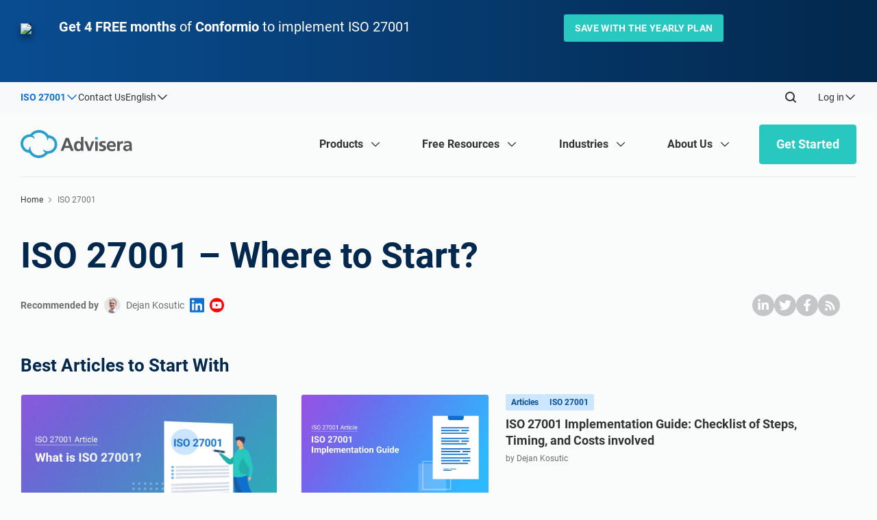

--- FILE ---
content_type: text/html; charset=UTF-8
request_url: https://advisera.com/iso-27001/
body_size: 67591
content:
<!DOCTYPE html>
<html lang="en-US" prefix="og: https://ogp.me/ns#">
<head><meta charset="UTF-8" /><script>if(navigator.userAgent.match(/MSIE|Internet Explorer/i)||navigator.userAgent.match(/Trident\/7\..*?rv:11/i)){var href=document.location.href;if(!href.match(/[?&]nowprocket/)){if(href.indexOf("?")==-1){if(href.indexOf("#")==-1){document.location.href=href+"?nowprocket=1"}else{document.location.href=href.replace("#","?nowprocket=1#")}}else{if(href.indexOf("#")==-1){document.location.href=href+"&nowprocket=1"}else{document.location.href=href.replace("#","&nowprocket=1#")}}}}</script><script>(()=>{class RocketLazyLoadScripts{constructor(){this.v="2.0.4",this.userEvents=["keydown","keyup","mousedown","mouseup","mousemove","mouseover","mouseout","touchmove","touchstart","touchend","touchcancel","wheel","click","dblclick","input"],this.attributeEvents=["onblur","onclick","oncontextmenu","ondblclick","onfocus","onmousedown","onmouseenter","onmouseleave","onmousemove","onmouseout","onmouseover","onmouseup","onmousewheel","onscroll","onsubmit"]}async t(){this.i(),this.o(),/iP(ad|hone)/.test(navigator.userAgent)&&this.h(),this.u(),this.l(this),this.m(),this.k(this),this.p(this),this._(),await Promise.all([this.R(),this.L()]),this.lastBreath=Date.now(),this.S(this),this.P(),this.D(),this.O(),this.M(),await this.C(this.delayedScripts.normal),await this.C(this.delayedScripts.defer),await this.C(this.delayedScripts.async),await this.T(),await this.F(),await this.j(),await this.A(),window.dispatchEvent(new Event("rocket-allScriptsLoaded")),this.everythingLoaded=!0,this.lastTouchEnd&&await new Promise(t=>setTimeout(t,500-Date.now()+this.lastTouchEnd)),this.I(),this.H(),this.U(),this.W()}i(){this.CSPIssue=sessionStorage.getItem("rocketCSPIssue"),document.addEventListener("securitypolicyviolation",t=>{this.CSPIssue||"script-src-elem"!==t.violatedDirective||"data"!==t.blockedURI||(this.CSPIssue=!0,sessionStorage.setItem("rocketCSPIssue",!0))},{isRocket:!0})}o(){window.addEventListener("pageshow",t=>{this.persisted=t.persisted,this.realWindowLoadedFired=!0},{isRocket:!0}),window.addEventListener("pagehide",()=>{this.onFirstUserAction=null},{isRocket:!0})}h(){let t;function e(e){t=e}window.addEventListener("touchstart",e,{isRocket:!0}),window.addEventListener("touchend",function i(o){o.changedTouches[0]&&t.changedTouches[0]&&Math.abs(o.changedTouches[0].pageX-t.changedTouches[0].pageX)<10&&Math.abs(o.changedTouches[0].pageY-t.changedTouches[0].pageY)<10&&o.timeStamp-t.timeStamp<200&&(window.removeEventListener("touchstart",e,{isRocket:!0}),window.removeEventListener("touchend",i,{isRocket:!0}),"INPUT"===o.target.tagName&&"text"===o.target.type||(o.target.dispatchEvent(new TouchEvent("touchend",{target:o.target,bubbles:!0})),o.target.dispatchEvent(new MouseEvent("mouseover",{target:o.target,bubbles:!0})),o.target.dispatchEvent(new PointerEvent("click",{target:o.target,bubbles:!0,cancelable:!0,detail:1,clientX:o.changedTouches[0].clientX,clientY:o.changedTouches[0].clientY})),event.preventDefault()))},{isRocket:!0})}q(t){this.userActionTriggered||("mousemove"!==t.type||this.firstMousemoveIgnored?"keyup"===t.type||"mouseover"===t.type||"mouseout"===t.type||(this.userActionTriggered=!0,this.onFirstUserAction&&this.onFirstUserAction()):this.firstMousemoveIgnored=!0),"click"===t.type&&t.preventDefault(),t.stopPropagation(),t.stopImmediatePropagation(),"touchstart"===this.lastEvent&&"touchend"===t.type&&(this.lastTouchEnd=Date.now()),"click"===t.type&&(this.lastTouchEnd=0),this.lastEvent=t.type,t.composedPath&&t.composedPath()[0].getRootNode()instanceof ShadowRoot&&(t.rocketTarget=t.composedPath()[0]),this.savedUserEvents.push(t)}u(){this.savedUserEvents=[],this.userEventHandler=this.q.bind(this),this.userEvents.forEach(t=>window.addEventListener(t,this.userEventHandler,{passive:!1,isRocket:!0})),document.addEventListener("visibilitychange",this.userEventHandler,{isRocket:!0})}U(){this.userEvents.forEach(t=>window.removeEventListener(t,this.userEventHandler,{passive:!1,isRocket:!0})),document.removeEventListener("visibilitychange",this.userEventHandler,{isRocket:!0}),this.savedUserEvents.forEach(t=>{(t.rocketTarget||t.target).dispatchEvent(new window[t.constructor.name](t.type,t))})}m(){const t="return false",e=Array.from(this.attributeEvents,t=>"data-rocket-"+t),i="["+this.attributeEvents.join("],[")+"]",o="[data-rocket-"+this.attributeEvents.join("],[data-rocket-")+"]",s=(e,i,o)=>{o&&o!==t&&(e.setAttribute("data-rocket-"+i,o),e["rocket"+i]=new Function("event",o),e.setAttribute(i,t))};new MutationObserver(t=>{for(const n of t)"attributes"===n.type&&(n.attributeName.startsWith("data-rocket-")||this.everythingLoaded?n.attributeName.startsWith("data-rocket-")&&this.everythingLoaded&&this.N(n.target,n.attributeName.substring(12)):s(n.target,n.attributeName,n.target.getAttribute(n.attributeName))),"childList"===n.type&&n.addedNodes.forEach(t=>{if(t.nodeType===Node.ELEMENT_NODE)if(this.everythingLoaded)for(const i of[t,...t.querySelectorAll(o)])for(const t of i.getAttributeNames())e.includes(t)&&this.N(i,t.substring(12));else for(const e of[t,...t.querySelectorAll(i)])for(const t of e.getAttributeNames())this.attributeEvents.includes(t)&&s(e,t,e.getAttribute(t))})}).observe(document,{subtree:!0,childList:!0,attributeFilter:[...this.attributeEvents,...e]})}I(){this.attributeEvents.forEach(t=>{document.querySelectorAll("[data-rocket-"+t+"]").forEach(e=>{this.N(e,t)})})}N(t,e){const i=t.getAttribute("data-rocket-"+e);i&&(t.setAttribute(e,i),t.removeAttribute("data-rocket-"+e))}k(t){Object.defineProperty(HTMLElement.prototype,"onclick",{get(){return this.rocketonclick||null},set(e){this.rocketonclick=e,this.setAttribute(t.everythingLoaded?"onclick":"data-rocket-onclick","this.rocketonclick(event)")}})}S(t){function e(e,i){let o=e[i];e[i]=null,Object.defineProperty(e,i,{get:()=>o,set(s){t.everythingLoaded?o=s:e["rocket"+i]=o=s}})}e(document,"onreadystatechange"),e(window,"onload"),e(window,"onpageshow");try{Object.defineProperty(document,"readyState",{get:()=>t.rocketReadyState,set(e){t.rocketReadyState=e},configurable:!0}),document.readyState="loading"}catch(t){console.log("WPRocket DJE readyState conflict, bypassing")}}l(t){this.originalAddEventListener=EventTarget.prototype.addEventListener,this.originalRemoveEventListener=EventTarget.prototype.removeEventListener,this.savedEventListeners=[],EventTarget.prototype.addEventListener=function(e,i,o){o&&o.isRocket||!t.B(e,this)&&!t.userEvents.includes(e)||t.B(e,this)&&!t.userActionTriggered||e.startsWith("rocket-")||t.everythingLoaded?t.originalAddEventListener.call(this,e,i,o):(t.savedEventListeners.push({target:this,remove:!1,type:e,func:i,options:o}),"mouseenter"!==e&&"mouseleave"!==e||t.originalAddEventListener.call(this,e,t.savedUserEvents.push,o))},EventTarget.prototype.removeEventListener=function(e,i,o){o&&o.isRocket||!t.B(e,this)&&!t.userEvents.includes(e)||t.B(e,this)&&!t.userActionTriggered||e.startsWith("rocket-")||t.everythingLoaded?t.originalRemoveEventListener.call(this,e,i,o):t.savedEventListeners.push({target:this,remove:!0,type:e,func:i,options:o})}}J(t,e){this.savedEventListeners=this.savedEventListeners.filter(i=>{let o=i.type,s=i.target||window;return e!==o||t!==s||(this.B(o,s)&&(i.type="rocket-"+o),this.$(i),!1)})}H(){EventTarget.prototype.addEventListener=this.originalAddEventListener,EventTarget.prototype.removeEventListener=this.originalRemoveEventListener,this.savedEventListeners.forEach(t=>this.$(t))}$(t){t.remove?this.originalRemoveEventListener.call(t.target,t.type,t.func,t.options):this.originalAddEventListener.call(t.target,t.type,t.func,t.options)}p(t){let e;function i(e){return t.everythingLoaded?e:e.split(" ").map(t=>"load"===t||t.startsWith("load.")?"rocket-jquery-load":t).join(" ")}function o(o){function s(e){const s=o.fn[e];o.fn[e]=o.fn.init.prototype[e]=function(){return this[0]===window&&t.userActionTriggered&&("string"==typeof arguments[0]||arguments[0]instanceof String?arguments[0]=i(arguments[0]):"object"==typeof arguments[0]&&Object.keys(arguments[0]).forEach(t=>{const e=arguments[0][t];delete arguments[0][t],arguments[0][i(t)]=e})),s.apply(this,arguments),this}}if(o&&o.fn&&!t.allJQueries.includes(o)){const e={DOMContentLoaded:[],"rocket-DOMContentLoaded":[]};for(const t in e)document.addEventListener(t,()=>{e[t].forEach(t=>t())},{isRocket:!0});o.fn.ready=o.fn.init.prototype.ready=function(i){function s(){parseInt(o.fn.jquery)>2?setTimeout(()=>i.bind(document)(o)):i.bind(document)(o)}return"function"==typeof i&&(t.realDomReadyFired?!t.userActionTriggered||t.fauxDomReadyFired?s():e["rocket-DOMContentLoaded"].push(s):e.DOMContentLoaded.push(s)),o([])},s("on"),s("one"),s("off"),t.allJQueries.push(o)}e=o}t.allJQueries=[],o(window.jQuery),Object.defineProperty(window,"jQuery",{get:()=>e,set(t){o(t)}})}P(){const t=new Map;document.write=document.writeln=function(e){const i=document.currentScript,o=document.createRange(),s=i.parentElement;let n=t.get(i);void 0===n&&(n=i.nextSibling,t.set(i,n));const c=document.createDocumentFragment();o.setStart(c,0),c.appendChild(o.createContextualFragment(e)),s.insertBefore(c,n)}}async R(){return new Promise(t=>{this.userActionTriggered?t():this.onFirstUserAction=t})}async L(){return new Promise(t=>{document.addEventListener("DOMContentLoaded",()=>{this.realDomReadyFired=!0,t()},{isRocket:!0})})}async j(){return this.realWindowLoadedFired?Promise.resolve():new Promise(t=>{window.addEventListener("load",t,{isRocket:!0})})}M(){this.pendingScripts=[];this.scriptsMutationObserver=new MutationObserver(t=>{for(const e of t)e.addedNodes.forEach(t=>{"SCRIPT"!==t.tagName||t.noModule||t.isWPRocket||this.pendingScripts.push({script:t,promise:new Promise(e=>{const i=()=>{const i=this.pendingScripts.findIndex(e=>e.script===t);i>=0&&this.pendingScripts.splice(i,1),e()};t.addEventListener("load",i,{isRocket:!0}),t.addEventListener("error",i,{isRocket:!0}),setTimeout(i,1e3)})})})}),this.scriptsMutationObserver.observe(document,{childList:!0,subtree:!0})}async F(){await this.X(),this.pendingScripts.length?(await this.pendingScripts[0].promise,await this.F()):this.scriptsMutationObserver.disconnect()}D(){this.delayedScripts={normal:[],async:[],defer:[]},document.querySelectorAll("script[type$=rocketlazyloadscript]").forEach(t=>{t.hasAttribute("data-rocket-src")?t.hasAttribute("async")&&!1!==t.async?this.delayedScripts.async.push(t):t.hasAttribute("defer")&&!1!==t.defer||"module"===t.getAttribute("data-rocket-type")?this.delayedScripts.defer.push(t):this.delayedScripts.normal.push(t):this.delayedScripts.normal.push(t)})}async _(){await this.L();let t=[];document.querySelectorAll("script[type$=rocketlazyloadscript][data-rocket-src]").forEach(e=>{let i=e.getAttribute("data-rocket-src");if(i&&!i.startsWith("data:")){i.startsWith("//")&&(i=location.protocol+i);try{const o=new URL(i).origin;o!==location.origin&&t.push({src:o,crossOrigin:e.crossOrigin||"module"===e.getAttribute("data-rocket-type")})}catch(t){}}}),t=[...new Map(t.map(t=>[JSON.stringify(t),t])).values()],this.Y(t,"preconnect")}async G(t){if(await this.K(),!0!==t.noModule||!("noModule"in HTMLScriptElement.prototype))return new Promise(e=>{let i;function o(){(i||t).setAttribute("data-rocket-status","executed"),e()}try{if(navigator.userAgent.includes("Firefox/")||""===navigator.vendor||this.CSPIssue)i=document.createElement("script"),[...t.attributes].forEach(t=>{let e=t.nodeName;"type"!==e&&("data-rocket-type"===e&&(e="type"),"data-rocket-src"===e&&(e="src"),i.setAttribute(e,t.nodeValue))}),t.text&&(i.text=t.text),t.nonce&&(i.nonce=t.nonce),i.hasAttribute("src")?(i.addEventListener("load",o,{isRocket:!0}),i.addEventListener("error",()=>{i.setAttribute("data-rocket-status","failed-network"),e()},{isRocket:!0}),setTimeout(()=>{i.isConnected||e()},1)):(i.text=t.text,o()),i.isWPRocket=!0,t.parentNode.replaceChild(i,t);else{const i=t.getAttribute("data-rocket-type"),s=t.getAttribute("data-rocket-src");i?(t.type=i,t.removeAttribute("data-rocket-type")):t.removeAttribute("type"),t.addEventListener("load",o,{isRocket:!0}),t.addEventListener("error",i=>{this.CSPIssue&&i.target.src.startsWith("data:")?(console.log("WPRocket: CSP fallback activated"),t.removeAttribute("src"),this.G(t).then(e)):(t.setAttribute("data-rocket-status","failed-network"),e())},{isRocket:!0}),s?(t.fetchPriority="high",t.removeAttribute("data-rocket-src"),t.src=s):t.src="data:text/javascript;base64,"+window.btoa(unescape(encodeURIComponent(t.text)))}}catch(i){t.setAttribute("data-rocket-status","failed-transform"),e()}});t.setAttribute("data-rocket-status","skipped")}async C(t){const e=t.shift();return e?(e.isConnected&&await this.G(e),this.C(t)):Promise.resolve()}O(){this.Y([...this.delayedScripts.normal,...this.delayedScripts.defer,...this.delayedScripts.async],"preload")}Y(t,e){this.trash=this.trash||[];let i=!0;var o=document.createDocumentFragment();t.forEach(t=>{const s=t.getAttribute&&t.getAttribute("data-rocket-src")||t.src;if(s&&!s.startsWith("data:")){const n=document.createElement("link");n.href=s,n.rel=e,"preconnect"!==e&&(n.as="script",n.fetchPriority=i?"high":"low"),t.getAttribute&&"module"===t.getAttribute("data-rocket-type")&&(n.crossOrigin=!0),t.crossOrigin&&(n.crossOrigin=t.crossOrigin),t.integrity&&(n.integrity=t.integrity),t.nonce&&(n.nonce=t.nonce),o.appendChild(n),this.trash.push(n),i=!1}}),document.head.appendChild(o)}W(){this.trash.forEach(t=>t.remove())}async T(){try{document.readyState="interactive"}catch(t){}this.fauxDomReadyFired=!0;try{await this.K(),this.J(document,"readystatechange"),document.dispatchEvent(new Event("rocket-readystatechange")),await this.K(),document.rocketonreadystatechange&&document.rocketonreadystatechange(),await this.K(),this.J(document,"DOMContentLoaded"),document.dispatchEvent(new Event("rocket-DOMContentLoaded")),await this.K(),this.J(window,"DOMContentLoaded"),window.dispatchEvent(new Event("rocket-DOMContentLoaded"))}catch(t){console.error(t)}}async A(){try{document.readyState="complete"}catch(t){}try{await this.K(),this.J(document,"readystatechange"),document.dispatchEvent(new Event("rocket-readystatechange")),await this.K(),document.rocketonreadystatechange&&document.rocketonreadystatechange(),await this.K(),this.J(window,"load"),window.dispatchEvent(new Event("rocket-load")),await this.K(),window.rocketonload&&window.rocketonload(),await this.K(),this.allJQueries.forEach(t=>t(window).trigger("rocket-jquery-load")),await this.K(),this.J(window,"pageshow");const t=new Event("rocket-pageshow");t.persisted=this.persisted,window.dispatchEvent(t),await this.K(),window.rocketonpageshow&&window.rocketonpageshow({persisted:this.persisted})}catch(t){console.error(t)}}async K(){Date.now()-this.lastBreath>45&&(await this.X(),this.lastBreath=Date.now())}async X(){return document.hidden?new Promise(t=>setTimeout(t)):new Promise(t=>requestAnimationFrame(t))}B(t,e){return e===document&&"readystatechange"===t||(e===document&&"DOMContentLoaded"===t||(e===window&&"DOMContentLoaded"===t||(e===window&&"load"===t||e===window&&"pageshow"===t)))}static run(){(new RocketLazyLoadScripts).t()}}RocketLazyLoadScripts.run()})();</script>
	<meta name="viewport" content="width=device-width, initial-scale=1">
    
    <link rel="profile" href="http://gmpg.org/xfn/11" />
    	<style>img:is([sizes="auto" i], [sizes^="auto," i]) { contain-intrinsic-size: 3000px 1500px }</style>
	<link rel="alternate" hreflang="en" href="https://advisera.com/iso-27001/" />
<link rel="alternate" hreflang="de" href="https://advisera.com/de/iso-27001/" />
<link rel="alternate" hreflang="es" href="https://advisera.com/es/iso-27001/" />
<link rel="alternate" hreflang="x-default" href="https://advisera.com/iso-27001/" />

<!-- Search Engine Optimization by Rank Math PRO - https://rankmath.com/ -->
<title>Where to start with ISO 27001? | Free materials on Advisera</title>
<link data-rocket-prefetch href="https://www.youtube.com" rel="dns-prefetch">
<link crossorigin data-rocket-preload as="font" href="https://advisera.com/wp-content/themes/advisera/assets/fonts/roboto/Roboto-Black.woff2" rel="preload">
<link crossorigin data-rocket-preload as="font" href="https://advisera.com/wp-content/themes/advisera/assets/fonts/icons/fonts/icons.woff2" rel="preload"><link rel="preload" data-rocket-preload as="image" href="https://advisera.com/wp-content/themes/advisera/assets/images/placeholders/about-us-custom.svg" fetchpriority="high">
<meta name="description" content="Read important articles and watch free webinars explaining this standard for Information Security Management Systems. Written for beginners!"/>
<meta name="robots" content="follow, index, max-snippet:-1, max-video-preview:-1, max-image-preview:large"/>
<link rel="canonical" href="https://advisera.com/iso-27001/" />
<meta property="og:locale" content="en_US" />
<meta property="og:type" content="article" />
<meta property="og:title" content="Where to start with ISO 27001? | Free materials on Advisera" />
<meta property="og:description" content="Read important articles and watch free webinars explaining this standard for Information Security Management Systems. Written for beginners!" />
<meta property="og:url" content="https://advisera.com/iso-27001/" />
<meta property="og:site_name" content="Advisera" />
<meta property="og:updated_time" content="2026-01-16T14:58:41+00:00" />
<meta property="og:image" content="https://advisera.com/wp-content/uploads/2023/12/ISO-27001-Where-to-start.png" />
<meta property="og:image:secure_url" content="https://advisera.com/wp-content/uploads/2023/12/ISO-27001-Where-to-start.png" />
<meta property="og:image:width" content="1200" />
<meta property="og:image:height" content="627" />
<meta property="og:image:alt" content="ISO 27001 – Where to Start?" />
<meta property="og:image:type" content="image/png" />
<meta property="article:published_time" content="2022-11-23T15:39:38+00:00" />
<meta property="article:modified_time" content="2026-01-16T14:58:41+00:00" />
<meta name="twitter:card" content="summary_large_image" />
<meta name="twitter:title" content="Where to start with ISO 27001? | Free materials on Advisera" />
<meta name="twitter:description" content="Read important articles and watch free webinars explaining this standard for Information Security Management Systems. Written for beginners!" />
<meta name="twitter:image" content="https://advisera.com/wp-content/uploads/2023/12/ISO-27001-Where-to-start.png" />
<script type="application/ld+json" class="rank-math-schema-pro">{"@context":"https://schema.org","@graph":[{"@type":"Organization","@id":"https://advisera.com/#organization","name":"Advisera Expert Solutions Ltd","logo":{"@type":"ImageObject","@id":"https://advisera.com/#logo","url":"https://advisera.com/wp-content/uploads/2022/08/advisera-logo.png","contentUrl":"https://advisera.com/wp-content/uploads/2022/08/advisera-logo.png","caption":"Advisera","inLanguage":"en-US","width":"819","height":"207"}},{"@type":"WebSite","@id":"https://advisera.com/#website","url":"https://advisera.com","name":"Advisera","publisher":{"@id":"https://advisera.com/#organization"},"inLanguage":"en-US"},{"@type":"ImageObject","@id":"https://advisera.com/wp-content/uploads/2023/12/ISO-27001-Where-to-start.png","url":"https://advisera.com/wp-content/uploads/2023/12/ISO-27001-Where-to-start.png","width":"1200","height":"627","inLanguage":"en-US"},{"@type":"BreadcrumbList","@id":"https://advisera.com/iso-27001/#breadcrumb","itemListElement":[{"@type":"ListItem","position":"1","item":{"@id":"https://advisera.com/","name":"Home"}},{"@type":"ListItem","position":"2","item":{"@id":"https://advisera.com/iso-27001/","name":"ISO 27001 \u2013 Where to Start?"}}]},{"@type":"WebPage","@id":"https://advisera.com/iso-27001/#webpage","url":"https://advisera.com/iso-27001/","name":"Where to start with ISO 27001? | Free materials on Advisera","datePublished":"2022-11-23T15:39:38+00:00","dateModified":"2026-01-16T14:58:41+00:00","isPartOf":{"@id":"https://advisera.com/#website"},"primaryImageOfPage":{"@id":"https://advisera.com/wp-content/uploads/2023/12/ISO-27001-Where-to-start.png"},"inLanguage":"en-US","breadcrumb":{"@id":"https://advisera.com/iso-27001/#breadcrumb"}},{"@type":"Person","@id":"https://advisera.com/author/dejan/","name":"Dejan Kosutic","url":"https://advisera.com/author/dejan/","image":{"@type":"ImageObject","@id":"https://secure.gravatar.com/avatar/841a3a812c45eecb219e58f4ccf0f39b0201631944628edb19b07bea020d8be4?s=96&amp;d=mm&amp;r=g","url":"https://secure.gravatar.com/avatar/841a3a812c45eecb219e58f4ccf0f39b0201631944628edb19b07bea020d8be4?s=96&amp;d=mm&amp;r=g","caption":"Dejan Kosutic","inLanguage":"en-US"},"worksFor":{"@id":"https://advisera.com/#organization"}},{"@type":"Article","headline":"Where to start with ISO 27001? | Free materials on Advisera","datePublished":"2022-11-23T15:39:38+00:00","dateModified":"2026-01-16T14:58:41+00:00","author":{"@id":"https://advisera.com/author/dejan/","name":"Dejan Kosutic"},"publisher":{"@id":"https://advisera.com/#organization"},"description":"Read important articles and watch free webinars explaining this standard for Information Security Management Systems. Written for beginners!","name":"Where to start with ISO 27001? | Free materials on Advisera","@id":"https://advisera.com/iso-27001/#richSnippet","isPartOf":{"@id":"https://advisera.com/iso-27001/#webpage"},"image":{"@id":"https://advisera.com/wp-content/uploads/2023/12/ISO-27001-Where-to-start.png"},"inLanguage":"en-US","mainEntityOfPage":{"@id":"https://advisera.com/iso-27001/#webpage"}}]}</script>
<!-- /Rank Math WordPress SEO plugin -->

<link rel='dns-prefetch' href='//player.vimeo.com' />

<style id='classic-theme-styles-inline-css'>
/*! This file is auto-generated */
.wp-block-button__link{color:#fff;background-color:#32373c;border-radius:9999px;box-shadow:none;text-decoration:none;padding:calc(.667em + 2px) calc(1.333em + 2px);font-size:1.125em}.wp-block-file__button{background:#32373c;color:#fff;text-decoration:none}
</style>
<link data-minify="1" rel='stylesheet' id='adv-all-fa-styles-css' href='https://advisera.com/wp-content/cache/min/25/wp-content/plugins/advisera-widgets/widgets/adv-featured-articles/assets/css/style.css?ver=1769295864' media='all' />
<link data-minify="1" rel='stylesheet' id='all-rc-styles-css' href='https://advisera.com/wp-content/cache/min/25/wp-content/plugins/advisera-widgets/widgets/adv-resource-center/assets/css/style.css?ver=1769295361' media='all' />
<link data-minify="1" rel='stylesheet' id='all-hp-styles-css' href='https://advisera.com/wp-content/cache/min/25/wp-content/plugins/advisera-widgets/widgets/adv-hub-pillars/assets/css/style.css?ver=1769295360' media='all' />
<link rel='stylesheet' id='pvfw-modaal-css' href='https://advisera.com/wp-content/plugins/pdf-viewer-for-wordpress/tnc-resources/modaal.min.css?ver=12.5.5' media='all' />
<link rel='stylesheet' id='wpml-legacy-dropdown-0-css' href='https://advisera.com/wp-content/plugins/sitepress-multilingual-cms/templates/language-switchers/legacy-dropdown/style.min.css?ver=1' media='all' />
<link rel='stylesheet' id='critical-css' href='https://advisera.com/wp-content/themes/advisera/assets/css/critical.css?ver=306760' media='all' />
<link rel='stylesheet' id='Roboto-css' href='https://advisera.com/wp-content/themes/advisera/assets/fonts/roboto/stylesheet.css?ver=306760' media='all' />
<link rel='stylesheet' id='icons-css' href='https://advisera.com/wp-content/themes/advisera/assets/fonts/icons/css/icons.css?ver=306760' media='all' />
<link rel='stylesheet' id='style-css' href='https://advisera.com/wp-content/themes/advisera/style.css?ver=306760' media='all' />
<script id="wpml-cookie-js-extra">
var wpml_cookies = {"wp-wpml_current_language":{"value":"en","expires":1,"path":"\/"}};
var wpml_cookies = {"wp-wpml_current_language":{"value":"en","expires":1,"path":"\/"}};
</script>
<script type="rocketlazyloadscript" data-minify="1" data-rocket-src="https://advisera.com/wp-content/cache/min/25/wp-content/plugins/sitepress-multilingual-cms/res/js/cookies/language-cookie.js?ver=1769295359" id="wpml-cookie-js" defer data-wp-strategy="defer"></script>
<script type="rocketlazyloadscript" data-rocket-src="https://advisera.com/wp-includes/js/tinymce/tinymce.min.js?ver=49110-20250317" id="wp-tinymce-root-js" data-rocket-defer defer></script>
<script type="rocketlazyloadscript" data-rocket-src="https://advisera.com/wp-includes/js/tinymce/plugins/compat3x/plugin.min.js?ver=49110-20250317" id="wp-tinymce-js" data-rocket-defer defer></script>
<script src="https://advisera.com/wp-content/themes/advisera/assets/js/jquery_3_6_1.min.js?ver=6.8.3" id="jquery-core-js" data-rocket-defer defer></script>
<script type="rocketlazyloadscript" data-minify="1" data-rocket-src="https://advisera.com/wp-content/cache/min/25/wp-content/plugins/advisera-widgets/widgets/adv-featured-articles/assets/js/adv_featured-articles.js?ver=1769295864" id="adv-all-fa-scripts-js" data-rocket-defer defer></script>
<script id="rc-search-class-js-extra">
var translateString = {"download_now":"Download Now"};
</script>
<script data-minify="1" src="https://advisera.com/wp-content/cache/min/25/wp-content/plugins/advisera-widgets/widgets/adv-resource-center/assets/js/adv_search_class.js?ver=1769295361" id="rc-search-class-js" data-rocket-defer defer></script>
<script id="rc-main-scripts-js-extra">
var translateString = {"subscribe":"Subscribe","freetrial":"Free trial","download_now":"Download Now","unlimited_access":"Unlimited access, no charges"};
</script>
<script data-minify="1" src="https://advisera.com/wp-content/cache/min/25/wp-content/plugins/advisera-widgets/widgets/adv-resource-center/assets/js/adv_resource_center_class.js?ver=1769295361" id="rc-main-scripts-js" data-rocket-defer defer></script>
<script type="rocketlazyloadscript" data-minify="1" data-rocket-src="https://advisera.com/wp-content/cache/min/25/wp-content/plugins/advisera-widgets/widgets/adv-hub-pillars/assets/js/adv_hub_pillars.js?ver=1769295360" id="hp-scripts-js" data-rocket-defer defer></script>
<script data-minify="1" src="https://advisera.com/wp-content/cache/min/25/wp-content/themes/advisera/assets/js/critical.js?ver=1769295359" id="critical_functions-js" data-rocket-defer defer></script>
<script id="early-load-js-extra">
var ajax_object = {"ajax_url":"https:\/\/advisera.com\/wp-admin\/admin-ajax.php","page_id":"90716"};
</script>
<script data-minify="1" src="https://advisera.com/wp-content/cache/min/25/wp-content/themes/advisera/assets/js/early-load.js?ver=1769295359" id="early-load-js"></script>
<script data-minify="1" src="https://advisera.com/wp-content/cache/min/25/wp-content/themes/advisera/assets/js/pagination.js?ver=1769295359" id="pagination_script-js" data-rocket-defer defer></script>
<script type="rocketlazyloadscript" data-minify="1" data-rocket-src="https://advisera.com/wp-content/cache/min/25/api/player.js?ver=1769295359" id="player-js" data-rocket-defer defer></script>
<script data-minify="1" src="https://advisera.com/wp-content/cache/min/25/wp-content/themes/advisera/assets/tracking/ga-scripts.js?ver=1769295359" id="google-analytics-script-js" data-rocket-defer defer></script>
<link rel="https://api.w.org/" href="https://advisera.com/wp-json/" /><link rel="alternate" title="JSON" type="application/json" href="https://advisera.com/wp-json/wp/v2/pages/90716" /><link rel="EditURI" type="application/rsd+xml" title="RSD" href="https://advisera.com/xmlrpc.php?rsd" />
<meta name="generator" content="WordPress 6.8.3" />
<link rel='shortlink' href='https://advisera.com/?p=90716' />
<link rel="alternate" title="oEmbed (JSON)" type="application/json+oembed" href="https://advisera.com/wp-json/oembed/1.0/embed?url=https%3A%2F%2Fadvisera.com%2Fiso-27001%2F" />
<link rel="alternate" title="oEmbed (XML)" type="text/xml+oembed" href="https://advisera.com/wp-json/oembed/1.0/embed?url=https%3A%2F%2Fadvisera.com%2Fiso-27001%2F&#038;format=xml" />
<meta class="elastic" name="article_title" content="ISO 27001 – Where to Start?" />
<meta class="elastic" name="external_id" content="250090716" />
<meta class="elastic" name="resourcetypeall" content="" />
<meta class="elastic" name="topic" content="" />
<meta class="elastic" name="knowledgelevel" content="" />
<meta class="elastic" name="standardall" content="ISO 27001" />
<meta class="elastic" name="standard" content="ISO 27001" />
<meta class="elastic" name="filled" content="0" />
<meta class="elastic" name="documenttype" content="2" />
<meta class="elastic" name="publishedtimestamp" content="1669217978" />
<meta class="elastic" name="modifiedtimestamp" content="1768575521" />
<meta class="elastic" name="author" content="Dejan Kosutic" />
<meta class="elastic" name="language" content="en" />
<meta class="elastic" name="thumbnail" content="https://advisera.com/wp-content/uploads/2023/12/ISO-27001-Where-to-start.png" />
<meta class="elastic" name="etrainingdescription" content="ISO 27001 – Where to Start? Recommended by Dejan Kosutic Best Articles to Start With Articles ISO 27001 What is ISO 27001? Quick and Easy Explanation. by Dejan Kosutic Articles ISO 27001 ISO 27001 Implementation Guide: Checklist of Steps, Timing, and Costs involved by Dejan Kosutic Articles ISO 27001 ISO 27001 certification - Everything you [&hellip;]" />
<meta class="elastic" name="etrainingtoolkittype" content="" />
<meta class="elastic" name="etrainingtype" content="" />
<meta class="elastic" name="menuorder" content="" />
<meta class="elastic" name="trainingcoursetype" content="course" />
<meta class="elastic" name="certificatepurchaseurl" content="popup" />
<meta class="elastic" name="course_button_class" content="default" />
<meta name="generator" content="WPML ver:4.8.6 stt:22,12,37,1,18,4,3,13,23,27,31,32,34,42,44,46,2;" />
<style type='text/css'>
				iframe.pvfw-pdf-viewer-frame{
					border: 0px;
				}
				@media screen and (max-width: 799px) {
					iframe.pvfw-pdf-viewer-frame{
						height: 400px;
					}
				}</style><style media="all" id="siteorigin-panels-layouts-head">/* Layout 90716 */ #pgc-90716-0-0 , #pgc-90716-1-0 , #pgc-90716-4-0 , #pgc-90716-5-0 , #pgc-90716-7-0 , #pgc-90716-9-0 , #pgc-90716-11-0 { width:100% } #pg-90716-0 , #pg-90716-1 , #pg-90716-2 , #pg-90716-3 , #pg-90716-4 , #pg-90716-5 , #pg-90716-6 , #pg-90716-7 , #pg-90716-8 , #pg-90716-9 , #pg-90716-10 , #pl-90716 .so-panel , #pl-90716 .so-panel:last-child { margin-bottom:0px } #pg-90716-0 , #pg-90716-1 , #pg-90716-2 , #pg-90716-3 , #pg-90716-4 , #pg-90716-5 , #pg-90716-6 , #pg-90716-7 , #pg-90716-8 , #pg-90716-9 , #pg-90716-10 , #pg-90716-11 { margin-left:-12px;margin-right:-12px } #pg-90716-0 > .panel-grid-cell , #pg-90716-0 > .panel-row-style > .panel-grid-cell , #pg-90716-1 > .panel-grid-cell , #pg-90716-1 > .panel-row-style > .panel-grid-cell , #pg-90716-2 > .panel-grid-cell , #pg-90716-2 > .panel-row-style > .panel-grid-cell , #pg-90716-3 > .panel-grid-cell , #pg-90716-3 > .panel-row-style > .panel-grid-cell , #pg-90716-4 > .panel-grid-cell , #pg-90716-4 > .panel-row-style > .panel-grid-cell , #pg-90716-5 > .panel-grid-cell , #pg-90716-5 > .panel-row-style > .panel-grid-cell , #pg-90716-6 > .panel-grid-cell , #pg-90716-6 > .panel-row-style > .panel-grid-cell , #pg-90716-7 > .panel-grid-cell , #pg-90716-7 > .panel-row-style > .panel-grid-cell , #pg-90716-8 > .panel-grid-cell , #pg-90716-8 > .panel-row-style > .panel-grid-cell , #pg-90716-9 > .panel-grid-cell , #pg-90716-9 > .panel-row-style > .panel-grid-cell , #pg-90716-10 > .panel-grid-cell , #pg-90716-10 > .panel-row-style > .panel-grid-cell , #pg-90716-11 > .panel-grid-cell , #pg-90716-11 > .panel-row-style > .panel-grid-cell { padding-left:12px;padding-right:12px } #pgc-90716-2-0 { width:76.2609% } #pgc-90716-2-1 { width:23.7391% } #pgc-90716-3-0 { width:75% } #pgc-90716-3-1 { width:25% } #pgc-90716-6-0 , #pgc-90716-6-2 , #pgc-90716-10-0 { width:43% } #pgc-90716-6-1 { width:14% } #pgc-90716-8-0 { width:85% } #pgc-90716-8-1 { width:15% } #pgc-90716-10-1 { width:12% } #pgc-90716-10-2 { width:45% } #pg-90716-2> .panel-row-style , #pg-90716-5> .panel-row-style , #pg-90716-6> .panel-row-style , #pg-90716-8> .panel-row-style , #pg-90716-10> .panel-row-style { background-color:#f7f9fa } #pgc-90716-6-2 { align-self:auto } @media (max-width:780px){ #pl-90716 .panel-grid-cell { float:none;width:auto } #pl-90716 .panel-grid { margin-left:0;margin-right:0 } #pl-90716 .panel-grid-cell { padding:0 } #pl-90716 .panel-grid .panel-grid-cell-empty { display:none } #pl-90716 .panel-grid .panel-grid-cell-mobile-last , #pg-90716-0 > .panel-grid-cell , #pg-90716-0 > .panel-row-style > .panel-grid-cell , #pg-90716-0 > .panel-grid-cell , #pg-90716-0 > .panel-row-style > .panel-grid-cell:last-child , #pg-90716-1 > .panel-grid-cell , #pg-90716-1 > .panel-row-style > .panel-grid-cell , #pg-90716-1 > .panel-grid-cell , #pg-90716-1 > .panel-row-style > .panel-grid-cell:last-child , #pg-90716-2 > .panel-grid-cell , #pg-90716-2 > .panel-row-style > .panel-grid-cell , #pg-90716-2 > .panel-grid-cell , #pg-90716-2 > .panel-row-style > .panel-grid-cell:last-child , #pg-90716-3 > .panel-grid-cell , #pg-90716-3 > .panel-row-style > .panel-grid-cell , #pg-90716-3 > .panel-grid-cell , #pg-90716-3 > .panel-row-style > .panel-grid-cell:last-child , #pg-90716-4 > .panel-grid-cell , #pg-90716-4 > .panel-row-style > .panel-grid-cell , #pg-90716-4 > .panel-grid-cell , #pg-90716-4 > .panel-row-style > .panel-grid-cell:last-child , #pg-90716-5 > .panel-grid-cell , #pg-90716-5 > .panel-row-style > .panel-grid-cell , #pg-90716-5 > .panel-grid-cell , #pg-90716-5 > .panel-row-style > .panel-grid-cell:last-child , #pg-90716-6 > .panel-grid-cell , #pg-90716-6 > .panel-row-style > .panel-grid-cell , #pg-90716-6 > .panel-grid-cell , #pg-90716-6 > .panel-row-style > .panel-grid-cell:last-child , #pg-90716-7 > .panel-grid-cell , #pg-90716-7 > .panel-row-style > .panel-grid-cell , #pg-90716-7 > .panel-grid-cell , #pg-90716-7 > .panel-row-style > .panel-grid-cell:last-child , #pg-90716-8 > .panel-grid-cell , #pg-90716-8 > .panel-row-style > .panel-grid-cell , #pg-90716-8 > .panel-grid-cell , #pg-90716-8 > .panel-row-style > .panel-grid-cell:last-child , #pg-90716-9 > .panel-grid-cell , #pg-90716-9 > .panel-row-style > .panel-grid-cell , #pg-90716-9 > .panel-grid-cell , #pg-90716-9 > .panel-row-style > .panel-grid-cell:last-child , #pg-90716-10 > .panel-grid-cell , #pg-90716-10 > .panel-row-style > .panel-grid-cell , #pg-90716-10 > .panel-grid-cell , #pg-90716-10 > .panel-row-style > .panel-grid-cell:last-child , #pg-90716-11 > .panel-grid-cell , #pg-90716-11 > .panel-row-style > .panel-grid-cell , #pg-90716-11 > .panel-grid-cell , #pg-90716-11 > .panel-row-style > .panel-grid-cell:last-child { margin-bottom:0px }  } </style><noscript><style id="rocket-lazyload-nojs-css">.rll-youtube-player, [data-lazy-src]{display:none !important;}</style></noscript>
        <!-- Google Tag Manager -->
        <script type="rocketlazyloadscript">
            (function(w, d, s, l, i) {
                w[l] = w[l] || [];
                w[l].push({
                    'gtm.start': new Date().getTime(),
                    event: 'gtm.js'
                });
                var f = d.getElementsByTagName(s)[0],
                    j = d.createElement(s),
                    dl = l != 'dataLayer' ? '&l=' + l : '';
                j.async = true;
                j.src =
                    'https://www.googletagmanager.com/gtm.js?id=' + i + dl;
                f.parentNode.insertBefore(j, f);
            })(window, document, 'script', 'dataLayer', 'GTM-W8Z7FV');
        </script>
        <!-- End Google Tag Manager -->
    
    <script type="text/javascript" id="head-script">
	    var siteID = '25';
	    var academy = 'Advisera';
	    var ajaxurl = 'https://advisera.com/wp-admin/admin-ajax.php';
	    var postID = '90716';
	    var postTitle = 'ISO 27001 – Where to Start?';
	    var networkURL = 'https://advisera.com/';
	    var cLang = 'en';
	    if (window.HubSpotConversations) {
	        window.hsConversationsSettings = {loadImmediately: false};
	        setTimeout(function () {
	            window.HubSpotConversations.widget.load();
	        }, 3000);
	    }
	</script>
	
<meta name="generator" content="WP Rocket 3.20.3" data-wpr-features="wpr_delay_js wpr_defer_js wpr_minify_js wpr_lazyload_images wpr_preconnect_external_domains wpr_auto_preload_fonts wpr_oci wpr_image_dimensions wpr_minify_css wpr_desktop" /></head>
<body class="wp-singular page-template-default page page-id-90716 wp-theme-advisera lang-en siteorigin-panels siteorigin-panels-before-js" id="site25">
<script type="text/javascript">window.addEventListener('DOMContentLoaded', function() {
    (function ($) {
        $(function () {
            var stored = localStorage.getItem('conf_2026_adv');
            var now = new Date().getTime();
            var expireTime = 12 * 60 * 60 * 1000;

            if (stored) {
                var data = JSON.parse(stored);
                if (now - data.time < expireTime) {
                    $("#top-promo-banner").hide();
                } else {
                    localStorage.removeItem('conf_2026_adv');
                    $("#top-promo-banner").show();
                }
            } else {
                $("#top-promo-banner").show();
            }

            $("#promo-close").click(function () {
                $("#top-promo-banner").slideUp();
                localStorage.setItem('conf_2026_adv', JSON.stringify({time: now}));
            });
        });
    })(jQuery);   
});</script>
<style type="text/css">
#top-promo-banner {
	font-family: Roboto !important;
	color: #fff;
	background: rgb(3,40,77);
	background: -moz-linear-gradient(270deg, rgba(3,40,77,1) 0%, rgba(9,77,145,1) 100%);
	background: -webkit-linear-gradient(270deg, rgba(3,40,77,1) 0%, rgba(9,77,145,1) 100%);
	background: linear-gradient(270deg, rgba(3,40,77,1) 0%, rgba(9,77,145,1) 100%);
	filter: progid:DXImageTransform.Microsoft.gradient(startColorstr="#03284d",endColorstr="#094d91",GradientType=1);
    position: relative;
    overflow: hidden;
	height: auto;
	min-height: 120px;
    line-height: 1.4;
}
#top-promo-banner .container {
    position: relative;
    padding: 15px 0px;
	width: 1220px;
	max-width: 100%;
    margin: 0 auto;
}
#top-promo-banner .container * {
	box-sizing: content-box;
}
#top-promo-banner .flex {
	display: flex;
    align-items: center;
	justify-content: flex-start;
    flex: 1;
}
#top-promo-banner a, #top-promo-banner a:hover, #top-promo-banner a:focus {
	color: #fff !important;
    text-decoration: none !important;
}
#top-promo-banner .promo {
    max-width: 180px;
}
#top-promo-banner .discount img {
    display: block;
    z-index: 10;
    position: relative;
    margin-bottom: -50px;
	width: 100%;
    box-shadow: inset 0px 0px 10px 2px #03284d, 0 5px 10px 0px #03284d;
}
#top-promo-banner .title {
    z-index: 10;
    position: relative;
    margin-left: 40px;
    margin-right: 30px;
    margin-top: 10px;
    font-weight: 400;
    max-width: 650px;
    width: max-content;
}
#top-promo-banner .title .h-big {
	font-size: 20px;
    color: #fff;
}
#top-promo-banner .title .h-small {
	font-size: 14px;
    color: #fff;
    font-weight: 600;
    text-transform: uppercase;
	margin-top: 8px;
	opacity: 0.65;
	letter-spacing: 0.25px;
}
#top-promo-banner .promo-button {
    text-align: center;
	margin-top: 10px;
    flex: 1;
}
#top-promo-banner .promo-button a {
	background: #28C7C0;
    border-radius: 3px;
    padding: 12px 16px;
    line-height: 1;
    text-align: center;
    text-transform: uppercase;
    font-size: 14px;
    letter-spacing: 0.3px;
    font-weight: 600;
}
#top-promo-banner .promo-button a:hover {
    background: #009E97;
}
#promo-close {
    cursor: pointer;
	position: absolute;
	width: 20px;
    height: 20px;
    top: 6px;
    right: 12px;
	opacity: 0.35;
	-webkit-transition: opacity 0.25s ease-in-out;
       -moz-transition: opacity 0.25s ease-in-out;
        -ms-transition: opacity 0.25s ease-in-out;
         -o-transition: opacity 0.25s ease-in-out;
            transition: opacity 0.25s ease-in-out;
}
#promo-close:hover {
    opacity: 0.55;
	zoom: 1;
    filter: alpha(opacity=50);
}
#top-promo-banner .nobr {
    white-space: nowrap !important;
}
@media (max-width: 1259.98px){
	#top-promo-banner .container {
		padding: 15px 25px !important;
	}
    #top-promo-banner .flex {
        justify-content: center;
        flex: initial;
    }
	#top-promo-banner .r-col.flex {
		display: block;
	}
	#top-promo-banner .promo {
		width: max-content;
	}
	#top-promo-banner .discount {
		padding: 0px;
		max-width: initial;
	}
	#top-promo-banner .title {
		padding: 0px 32px;
        width: 100%;
        margin: 0;
        box-sizing: border-box;
        max-width: max-content;
	}
    #top-promo-banner .promo-button {
        text-align: left;
        margin-left: 30px;
    }
	#top-promo-banner .promo-button a {
		margin-right: 0px;
		margin-left: 0px;
		width: auto;
		display: inline-block;
	}
}

@media (max-width: 566.98px){
	#top-promo-banner .container {
		padding: 20px 0 25px 0 !important;
        text-align: center;
	}
	#top-promo-banner .flex {
		display: block;
	}
	#top-promo-banner .r-col.flex {
		width: 100%;
	}
	#top-promo-banner .promo {
		width: 100%;
        max-width: initial;
        text-align: center;
	}
	#top-promo-banner .discount {
		box-sizing: border-box;
        max-width: 180px;
        margin: 0 auto;
	}
	#top-promo-banner .discount img {
		margin: 15px auto;
		max-width: 180px;
	}
	#top-promo-banner .title {
		padding: 0px 20px;
        margin: 0 auto;
		width: 100%;
        max-width: 400px;
        padding: 0px 20px;
        box-sizing: border-box;
	}
    #top-promo-banner .promo-button {
        text-align: center;
        margin-left: 0px;
    }
	#top-promo-banner .promo-button a {
		margin-right: 0px;
		width: auto;
		display: inline-block;
	}
}
</style>


<section  id="top-promo-banner" style="display: none;">
        <div  class="container">
            <div  class="section group row-clear clearfix flex">
                <div class="promo">
                    <div class="discount"><img width="380" height="308" data-no-lazy="1" src="/wp-content/plugins/advisera-new-header-footer/templates/promo-banners/images/conformio-interface-2025.png" /></div>
                </div>
                <div class="r-col flex">
                <div class="title">
                        <div class="h-big"><strong>Get 4 FREE months</strong> of <strong>Conformio</strong> to implement <span class="nobr">ISO 27001</span></div>
                        <!--<div class="h-small">Limited-time offer – ends <span class="nobr">January 29, 2026</span></div>-->
                    </div>
                    <div class="promo-button tracker" data-id="PROMO-BANNER" data-name="ADVISERA | top | bundle | Get 4 FREE months of Conformio to implement ISO 27001 (Save with the yearly plan)" data-position="slot1" data-creative="top-banner">
                        <a id="promo-button-action" href="https://advisera.com/conformio/#pricing" class="p-btn">Save with the yearly plan</a>
                    </div>
                </div>
            </div>            
        </div>
        <div  id="promo-close"><img width="512" height="512" src="data:image/svg+xml,%3Csvg%20xmlns='http://www.w3.org/2000/svg'%20viewBox='0%200%20512%20512'%3E%3C/svg%3E" data-lazy-src="/wp-content/plugins/advisera-new-header-footer/templates/promo-banners/images/icon-close-white.svg" /><noscript><img width="512" height="512" src="/wp-content/plugins/advisera-new-header-footer/templates/promo-banners/images/icon-close-white.svg" /></noscript></div> 
</section><div  id="top-bar with-main-menu" class="top-bar " style="background-color:var(--color-mono-xl);">
  
  <div  class="container">
    <ul class="top-bar--left" style="color:var(--topbar-svg-color)">

        	    <li class="standard-switcher  two-columns standard-selected" data-standard="ISO 27001">
	        <div class="standard-switcher-top">
	            <p>ISO 27001</p>
	            <i class="icon icon-caret"></i>
	        </div>
	        <div class="standards-list-wrp" style="display: none;">
	            <ul class="standards-list">
	            	<li style="min-width:100%;"><a class="standard-item advisera-home-link" href="/">Advisera Home</a></li>
	                <li class=""><a href="https://advisera.com/iso-27001/" class="standard-item current-standard">ISO 27001</a></li><li class=""><a href="https://advisera.com/nis-2/" class="standard-item">NIS2</a></li><li class=""><a href="https://advisera.com/iso-42001/" class="standard-item">ISO 42001</a></li><li class=""><a href="https://advisera.com/consultant-resources/" class="standard-item">For Consultants</a></li><li class=""><a href="https://advisera.com/iso-9001/" class="standard-item">ISO 9001</a></li><li class=""><a href="https://advisera.com/eu-gdpr/" class="standard-item">EU GDPR</a></li><li class=""><a href="https://advisera.com/iso-13485/" class="standard-item">ISO 13485</a></li><li class=""><a href="https://advisera.com/iso-13485/" class="standard-item">EU MDR</a></li><li class=""><a href="https://advisera.com/iso-14001/" class="standard-item">ISO 14001</a></li><li class=""><a href="https://advisera.com/dora/" class="standard-item">DORA</a></li><li class=""><a href="https://advisera.com/iso-45001/" class="standard-item">ISO 45001</a></li><li class=""><a href="https://advisera.com/iatf-16949/" class="standard-item">IATF 16949</a></li><li class=""><a href="https://advisera.com/iso-20000/" class="standard-item">ISO 20000</a></li><li class=""><a href="https://advisera.com/as9100/" class="standard-item">AS9100</a></li><li class=""><a href="https://advisera.com/iso-22301/" class="standard-item">ISO 22301</a></li><li class="two-rows"><a href="https://advisera.com/iso-in-general/" class="standard-item">Compliance in general</a></li><li class=""><a href="https://advisera.com/iso-17025/" class="standard-item">ISO 17025</a></li>	            </ul>
	        </div>
	    </li>
  	        <li>
          <a class="top-bar--contact" href="https://advisera.com/contact/">Contact Us</a>
        </li>
        
    <li class="language-switcher">
        <div class="language-switcher-top">
            <p>English</p>
            <i class="icon icon-caret"></i>
        </div>
        <div class="languages-list-wrp" style="display: none;">
            <ul class="languages-list">
                <li><a href="https://advisera.com/de/iso-27001/" class="language-item">Deutsch</a></li><li><a href="https://advisera.com/es/iso-27001/" class="language-item">Español</a></li>            </ul>
        </div>
    </li>
        
    </ul>
    
<ul class="top-bar--right"> 
  <li>      
    <a href="#" class="top-bar--search-icon" aria-label="Search" title="Search"><i class="icon icon-search"></i></a>
  </li>
  <li>
    <div class="top-bar--log-in">
      <div class="log-in-top">
        <p style="color: var(--topbar-svg-color)">Log in</p>
        <i class="icon icon-caret"></i>
      </div>
      <div class="log-in-list-wrp" style="display: none;">
        <ul class="log-in-list">
          
            <li class="log-in-list-item">
              <a target="_blank" href="https://conformio.com/login/" aria-label="Conformio" title="Conformio">
              <svg xmlns="http://www.w3.org/2000/svg" width="32" height="32" viewBox="0 0 42.41 41.26"><defs><style>.cls-1{fill:#1070d0;}.cls-2{fill:#28c7c0;}</style></defs><g id="Camada_2" data-name="Camada 2"><g id="_Layer_" data-name="&lt;Layer&gt;"><path class="cls-1" d="M40.26,30.28H2.15A2.15,2.15,0,0,1,0,28.13v-26A2.15,2.15,0,0,1,2.15,0H40.26a2.15,2.15,0,0,1,2.15,2.15v26A2.15,2.15,0,0,1,40.26,30.28ZM2.15,1.22a.92.92,0,0,0-.93.93v26a.92.92,0,0,0,.93.93H40.26a.92.92,0,0,0,.93-.93v-26a.92.92,0,0,0-.93-.93Zm36.57,26h-35a.6.6,0,0,1-.61-.6V3.69a.61.61,0,0,1,.61-.61h35a.61.61,0,0,1,.61.61V26.6A.6.6,0,0,1,38.72,27.2ZM4.29,26H38.12V4.29H4.29Z"/><path class="cls-1" d="M24.11,37.14h-6a.62.62,0,0,1-.61-.61V29.72a.61.61,0,0,1,.61-.61h6a.61.61,0,0,1,.61.61v6.81A.61.61,0,0,1,24.11,37.14Zm-5.4-1.22H23.5v-5.6H18.71Z"/><path class="cls-1" d="M33.47,41.26H8.84A.61.61,0,0,1,8.31,41a.61.61,0,0,1,0-.61l2.45-4.12a.58.58,0,0,1,.52-.3H31a.6.6,0,0,1,.52.3L34,40.34A.63.63,0,0,1,34,41,.61.61,0,0,1,33.47,41.26ZM9.91,40H32.4l-1.72-2.9h-19Z"/><path class="cls-2" d="M29.73,22.34h-17a2,2,0,0,1-2-2V9.93a2,2,0,0,1,2-2H29.73a2,2,0,0,1,2,2V20.35A2,2,0,0,1,29.73,22.34Zm-17-13.26a.85.85,0,0,0-.85.85V20.35a.85.85,0,0,0,.85.85H29.73a.85.85,0,0,0,.85-.85V9.93a.85.85,0,0,0-.85-.85Z"/><path class="cls-2" d="M31.15,11.21H11.26a.57.57,0,0,1-.56-.57.56.56,0,0,1,.56-.57H31.15a.56.56,0,0,1,.56.57A.57.57,0,0,1,31.15,11.21Z"/><path class="cls-2" d="M31.15,14H11.26a.56.56,0,0,1-.56-.57.57.57,0,0,1,.56-.57H31.15a.57.57,0,0,1,.56.57A.56.56,0,0,1,31.15,14Z"/><path class="cls-2" d="M18.49,16.64H13.22a.57.57,0,0,1-.57-.57.56.56,0,0,1,.57-.57h5.27a.56.56,0,0,1,.56.57A.57.57,0,0,1,18.49,16.64Z"/><path class="cls-2" d="M18.49,18.85H13.22a.57.57,0,0,1-.57-.57.56.56,0,0,1,.57-.57h5.27a.56.56,0,0,1,.56.57A.57.57,0,0,1,18.49,18.85Z"/><path class="cls-2" d="M26.68,19.36a2.19,2.19,0,1,1,2.18-2.19A2.19,2.19,0,0,1,26.68,19.36Zm0-3.23a1,1,0,1,0,1,1A1,1,0,0,0,26.68,16.13Z"/></g></g></svg>              
              <p>Conformio</p>
              </a>
            </li>
          
            <li class="log-in-list-item">
              <a target="_blank" href="https://training.advisera.com/login/"  aria-label="Courses" title="Courses">
                <svg xmlns="http://www.w3.org/2000/svg" width="32" height="32" viewBox="0 0 46.87 36.66"><defs><style>.cls-1{fill:#28c7c0;}.cls-2{fill:#1070d0;}</style></defs><g id="Camada_2" data-name="Camada 2"><g id="_Layer_" data-name="&lt;Layer&gt;"><path class="cls-1" d="M22.74,24.56a.59.59,0,0,1-.31-.09.6.6,0,0,1-.3-.52V12.64a.63.63,0,0,1,.3-.53.66.66,0,0,1,.61,0l9.8,5.66a.61.61,0,0,1,0,1.05L23,24.47A.55.55,0,0,1,22.74,24.56Zm.6-10.87V22.9l8-4.61Z"/><path class="cls-2" d="M43.86,5.72h-.07a3,3,0,0,0-3-2.86h-.07a3,3,0,0,0-3-2.86H3A3,3,0,0,0,0,3V27.93a3,3,0,0,0,3,3h.07a3,3,0,0,0,3,2.85h.07a3,3,0,0,0,3,2.86H43.86a3,3,0,0,0,3-3V8.73A3,3,0,0,0,43.86,5.72Zm-40.8.15V29.71H3a1.8,1.8,0,0,1-1.8-1.79V3A1.81,1.81,0,0,1,3,1.21H23.26c3.13,0,10.51-.05,14.57,0a1.79,1.79,0,0,1,1.68,1.65H6.07A3,3,0,0,0,3.06,5.87ZM6.13,8.73V32.58H6.07a1.79,1.79,0,0,1-1.79-1.79V5.87a1.8,1.8,0,0,1,1.79-1.8H26.33c3.12,0,10.51-.05,14.56,0a1.78,1.78,0,0,1,1.69,1.64H9.14A3,3,0,0,0,6.13,8.73ZM45.66,33.65a1.8,1.8,0,0,1-1.8,1.79H9.14a1.8,1.8,0,0,1-1.8-1.79V8.73a1.81,1.81,0,0,1,1.8-1.8H29.39c3.13,0,10.51,0,14.57,0a1.79,1.79,0,0,1,1.7,1.79Z"/><path class="cls-2" d="M46.26,30.06H6.76a.61.61,0,1,1,0-1.21h39.5a.61.61,0,1,1,0,1.21Z"/><path class="cls-1" d="M43.6,33.25H11.77a.61.61,0,0,1,0-1.21H43.6a.61.61,0,0,1,0,1.21Z"/><path class="cls-1" d="M11.77,34.3H9.67a.6.6,0,0,1-.61-.6V31.59A.61.61,0,0,1,9.67,31h2.1a.61.61,0,0,1,.61.61V33.7A.6.6,0,0,1,11.77,34.3Zm-1.5-1.21h.9V32.2h-.9Z"/></g></g></svg>
                <p>Courses</p>
              </a>
            </li>
            <li class="log-in-list-item">
              <a target="_blank" href="https://community.advisera.com/sign-in/" aria-label="Community" title="Community">
                <svg width="32" height="32" viewBox="0 0 64 64" fill="none" xmlns="http://www.w3.org/2000/svg">
                <path d="M16.9143 32.0074C14.24 32.0074 12.0686 29.8396 12.0686 27.1698V23.4047C12.0686 20.7349 14.24 18.5671 16.9143 18.5671C19.5886 18.5671 21.76 20.7349 21.76 23.4047V27.1698C21.76 29.8396 19.5886 32.0074 16.9143 32.0074ZM16.9143 19.845C14.9372 19.845 13.3372 21.4423 13.3372 23.4161V27.1812C13.3372 29.1551 14.9372 30.7524 16.9143 30.7524C18.8915 30.7524 20.4915 29.1551 20.4915 27.1812V23.4161C20.4915 21.4423 18.8915 19.845 16.9143 19.845Z" fill="#1070D0"/>
                <path d="M16.8001 37.4612C15.0858 37.4612 13.6915 35.6585 13.6915 33.4565C13.6915 33.2055 13.7144 32.9545 13.7487 32.7149C13.7944 32.3726 14.1144 32.133 14.4687 32.1787C14.8115 32.2243 15.0515 32.5552 15.0058 32.8975C14.983 33.08 14.9715 33.2626 14.9715 33.4565C14.9715 34.9397 15.8172 36.1948 16.8115 36.1948C17.8058 36.1948 18.6515 34.9397 18.6515 33.4565C18.6515 33.2626 18.6401 33.08 18.6172 32.8975C18.5715 32.5552 18.8115 32.2357 19.1544 32.1787C19.4972 32.133 19.8172 32.3726 19.8744 32.7149C19.9087 32.9545 19.9315 33.2055 19.9315 33.4565C19.9315 35.67 18.5372 37.4612 16.823 37.4612H16.8001Z" fill="#1070D0"/>
                <path d="M18.4572 24.0892C17.9886 24.0892 17.5544 23.9979 17.1429 23.804C16.6286 23.5644 16.3086 23.2335 16.0572 22.9597C15.7944 22.6859 15.6572 22.5489 15.4286 22.4919C14.8801 22.3664 14.0801 22.8342 13.1772 23.8154C12.9372 24.0664 12.5372 24.0892 12.2858 23.8496C12.0344 23.61 12.0115 23.2107 12.2515 22.9597C13.5315 21.5791 14.6629 21.0315 15.7144 21.2711C16.3315 21.408 16.6744 21.7731 16.9829 22.104C17.2001 22.3322 17.3944 22.5375 17.6801 22.663C18.1944 22.9026 19.0058 23.051 20.7315 22.0583C21.0401 21.8872 21.4172 21.9899 21.6001 22.2979C21.7715 22.606 21.6686 22.9825 21.3601 23.165C20.2515 23.7926 19.3029 24.112 18.4572 24.112V24.0892Z" fill="#1070D0"/>
                <path fill-rule="evenodd" clip-rule="evenodd" d="M23.6555 33.7666C22.994 33.3289 22.2363 32.9974 21.4057 32.7604L18.2171 31.8705C17.8857 31.7678 17.5314 31.9732 17.44 32.3041C17.3371 32.6349 17.5429 32.9886 17.8743 33.0799L21.0629 33.9698C21.543 34.1006 21.9925 34.2755 22.4059 34.4889C22.7954 34.2371 23.2135 33.9957 23.6555 33.7666ZM19.1638 42.5611H11.4971C10.2629 42.5611 9.26857 41.5571 9.26857 40.3363V36.4571C9.26857 36.0692 9.61143 35.59 10.24 35.0994C10.8914 34.5974 11.6571 34.2208 12.5371 33.9698L15.8171 33.0457C16.1486 32.9544 16.3429 32.6007 16.2514 32.2698C16.16 31.939 15.8171 31.745 15.4743 31.8363L12.1943 32.7604C11.1543 33.0571 10.24 33.5135 9.46286 34.1182C8.49143 34.8712 8 35.6698 8 36.4685V40.3477C8 42.2759 9.57714 43.839 11.4971 43.839H19.2545C19.2127 43.4355 19.1823 43.0099 19.1638 42.5611Z" fill="#1070D0"/>
                <path d="M47.0857 32.0074C49.76 32.0074 51.9314 29.8396 51.9314 27.1698V23.4047C51.9314 20.7349 49.76 18.5671 47.0857 18.5671C44.4114 18.5671 42.24 20.7349 42.24 23.4047V27.1698C42.24 29.8396 44.4114 32.0074 47.0857 32.0074ZM47.0857 19.845C49.0628 19.845 50.6628 21.4423 50.6628 23.4161V27.1812C50.6628 29.1551 49.0628 30.7524 47.0857 30.7524C45.1085 30.7524 43.5085 29.1551 43.5085 27.1812V23.4161C43.5085 21.4423 45.1085 19.845 47.0857 19.845Z" fill="#1070D0"/>
                <path d="M47.1999 37.4612C48.9142 37.4612 50.3085 35.6585 50.3085 33.4565C50.3085 33.2055 50.2856 32.9545 50.2513 32.7149C50.2056 32.3726 49.8856 32.133 49.5313 32.1787C49.1885 32.2243 48.9485 32.5552 48.9942 32.8975C49.017 33.08 49.0285 33.2626 49.0285 33.4565C49.0285 34.9397 48.1828 36.1948 47.1885 36.1948C46.1942 36.1948 45.3485 34.9397 45.3485 33.4565C45.3485 33.2626 45.3599 33.08 45.3828 32.8975C45.4285 32.5552 45.1885 32.2357 44.8456 32.1787C44.5028 32.133 44.1828 32.3726 44.1256 32.7149C44.0913 32.9545 44.0685 33.2055 44.0685 33.4565C44.0685 35.67 45.4628 37.4612 47.177 37.4612H47.1999Z" fill="#1070D0"/>
                <path d="M48.6909 24.0892C48.2223 24.0892 47.788 23.9979 47.3766 23.804C46.8623 23.5644 46.5423 23.2335 46.2909 22.9597C46.028 22.6859 45.8909 22.5489 45.6623 22.4919C45.1137 22.3664 44.3137 22.8342 43.4109 23.8154C43.1709 24.0664 42.7709 24.0892 42.5194 23.8496C42.268 23.61 42.2451 23.2107 42.4851 22.9597C43.7651 21.5791 44.8966 21.0315 45.948 21.2711C46.5651 21.408 46.908 21.7731 47.2166 22.104C47.4337 22.3322 47.628 22.5375 47.9137 22.663C48.428 22.9026 49.2394 23.051 50.9651 22.0583C51.2737 21.8872 51.6509 21.9899 51.8337 22.2979C52.0051 22.606 51.9023 22.9825 51.5937 23.165C50.4851 23.7926 49.5366 24.112 48.6909 24.112V24.0892Z" fill="#1070D0"/>
                <path fill-rule="evenodd" clip-rule="evenodd" d="M40.3445 33.7666C41.006 33.3289 41.7637 32.9974 42.5943 32.7604L45.7829 31.8705C46.1143 31.7678 46.4686 31.9732 46.56 32.3041C46.6629 32.6349 46.4571 32.9886 46.1257 33.0799L42.9371 33.9698C42.457 34.1006 42.0075 34.2755 41.5941 34.4889C41.2046 34.2371 40.7865 33.9957 40.3445 33.7666ZM44.8362 42.5611H52.5029C53.7371 42.5611 54.7314 41.5571 54.7314 40.3363V36.4571C54.7314 36.0692 54.3886 35.59 53.76 35.0994C53.1086 34.5974 52.3429 34.2208 51.4629 33.9698L48.1829 33.0457C47.8514 32.9544 47.6571 32.6007 47.7486 32.2698C47.84 31.939 48.1829 31.745 48.5257 31.8363L51.8057 32.7604C52.8457 33.0571 53.76 33.5135 54.5371 34.1182C55.5086 34.8712 56 35.6698 56 36.4685V40.3477C56 42.2759 54.4229 43.839 52.5029 43.839H44.7455C44.7873 43.4355 44.8177 43.0099 44.8362 42.5611Z" fill="#1070D0"/>
                <path d="M32.1448 33.0186C28.7586 33.0186 26.009 30.2736 26.009 26.893V22.1255C26.009 18.7449 28.7586 16 32.1448 16C35.5311 16 38.2807 18.7449 38.2807 22.1255V26.893C38.2807 30.2736 35.5311 33.0186 32.1448 33.0186ZM32.1448 17.6181C29.6413 17.6181 27.6153 19.6406 27.6153 22.14V26.9075C27.6153 29.4068 29.6413 31.4294 32.1448 31.4294C34.6484 31.4294 36.6743 29.4068 36.6743 26.9075V22.14C36.6743 19.6406 34.6484 17.6181 32.1448 17.6181Z" fill="#28C7C0"/>
                <path d="M38.7147 48H25.2854C22.8542 48 20.8572 46.0208 20.8572 43.5792V38.6672C20.8572 37.6559 21.4794 36.6447 22.7095 35.6912C23.6935 34.9255 24.8512 34.3476 26.1681 33.972L30.3214 32.8018C30.7555 32.6862 31.1897 32.9318 31.3054 33.3507C31.4212 33.7697 31.1752 34.2176 30.7555 34.3331L26.6023 35.5033C25.488 35.8212 24.5184 36.2979 23.6935 36.9336C22.8976 37.5548 22.4635 38.1616 22.4635 38.6528V43.5648C22.4635 45.1106 23.7225 46.3819 25.2854 46.3819H38.7147C40.2631 46.3819 41.5366 45.125 41.5366 43.5648V38.6528C41.5366 38.1616 41.1025 37.5548 40.3065 36.9336C39.4961 36.2979 38.5121 35.8067 37.3978 35.5033L33.3603 34.3765C32.9407 34.2609 32.6802 33.813 32.8104 33.3941C32.9262 32.9751 33.3748 32.7151 33.7945 32.8451L37.832 33.972C39.1488 34.3476 40.321 34.911 41.2906 35.6912C42.5206 36.6447 43.1429 37.6559 43.1429 38.6672V43.5792C43.1429 46.0063 41.1603 48 38.7147 48Z" fill="#28C7C0"/>
                <path d="M38.7147 48H25.2854C22.8542 48 20.8572 46.0208 20.8572 43.5792V38.6672C20.8572 37.6559 21.4794 36.6447 22.7095 35.6912C23.6935 34.9255 24.8512 34.3476 26.1681 33.972L30.3214 32.8018C30.7555 32.6862 31.1897 32.9318 31.3054 33.3507C31.4212 33.7697 31.1752 34.2176 30.7555 34.3331L26.6023 35.5033C25.488 35.8212 24.5184 36.2979 23.6935 36.9336C22.8976 37.5548 22.4635 38.1616 22.4635 38.6528V43.5648C22.4635 45.1106 23.7225 46.3819 25.2854 46.3819H38.7147C40.2631 46.3819 41.5366 45.125 41.5366 43.5648V38.6528C41.5366 38.1616 41.1025 37.5548 40.3065 36.9336C39.4961 36.2979 38.5121 35.8067 37.3978 35.5033L33.3603 34.3765C32.9407 34.2609 32.6802 33.813 32.8104 33.3941C32.9262 32.9751 33.3748 32.7151 33.7945 32.8451L37.832 33.972C39.1488 34.3476 40.321 34.911 41.2906 35.6912C42.5206 36.6447 43.1429 37.6559 43.1429 38.6672V43.5792C43.1429 46.0063 41.1603 48 38.7147 48Z" fill="#28C7C0"/>
                <path d="M34.0984 22.9922C33.5051 22.9922 32.9552 22.8766 32.4342 22.631C31.783 22.3276 31.3778 21.9087 31.0594 21.5619C30.7266 21.2152 30.5529 21.0418 30.2635 20.9696C29.5689 20.8107 28.5559 21.403 27.4127 22.6455C27.1088 22.9633 26.6023 22.9922 26.2839 22.6888C25.9656 22.3854 25.9366 21.8798 26.2405 21.5619C27.8613 19.8139 29.2939 19.1204 30.6253 19.4238C31.4067 19.5971 31.8409 20.0595 32.2316 20.4784C32.5066 20.7674 32.7526 21.0274 33.1143 21.1863C33.7656 21.4897 34.793 21.6775 36.9782 20.4206C37.3689 20.2039 37.8464 20.3339 38.078 20.724C38.2951 21.1141 38.1648 21.5908 37.7741 21.822C36.3704 22.6166 35.1693 23.0211 34.0984 23.0211V22.9922Z" fill="#28C7C0"/>
                <path d="M32.0001 39.9243C29.8295 39.9243 28.064 37.6417 28.064 34.8534C28.064 34.5356 28.0929 34.2177 28.1363 33.9143C28.1942 33.4809 28.5994 33.1775 29.048 33.2353C29.4821 33.2931 29.786 33.7121 29.7282 34.1455C29.6992 34.3766 29.6847 34.6078 29.6847 34.8534C29.6847 36.7315 30.7556 38.3207 32.0146 38.3207C33.2736 38.3207 34.3445 36.7315 34.3445 34.8534C34.3445 34.6078 34.33 34.3766 34.3011 34.1455C34.2432 33.7121 34.5471 33.3076 34.9812 33.2353C35.4154 33.1775 35.8206 33.4809 35.8929 33.9143C35.9363 34.2177 35.9653 34.5356 35.9653 34.8534C35.9653 37.6561 34.1998 39.9243 32.0291 39.9243H32.0001Z" fill="#28C7C0"/>
                </svg>
                <p>Community</p>
              </a>
            </li>            
            <li class="log-in-list-item">
              <a target="_blank" href="https://secure.avangate.com/affiliates/login.php"  aria-label="Partners" title="Partners">
                <svg width="32" height="32" viewBox="0 0 64 64" fill="none" xmlns="http://www.w3.org/2000/svg">
                  <path d="M50.3066 20.921C47.6133 20.921 45.4266 18.7343 45.4266 16.041V13.2277C45.4266 10.5343 47.6133 8.34766 50.3066 8.34766C53 8.34766 55.1866 10.5343 55.1866 13.2277V16.041C55.1866 18.7343 53 20.921 50.3066 20.921V20.921ZM50.3066 10.041C48.5466 10.041 47.12 11.4677 47.12 13.2277V16.041C47.12 17.801 48.5466 19.2277 50.3066 19.2277C52.0666 19.2277 53.4933 17.801 53.4933 16.041V13.2277C53.4933 11.4677 52.0666 10.041 50.3066 10.041Z" fill="#28C7C0"/>
                  <path d="M55.4 55.6674H44.9867C44.52 55.6674 44.1333 55.2941 44.1333 54.8141V28.5074H37.3867C33 28.5074 31.3867 24.4807 31.1467 22.3607C31.12 22.1207 31.2 21.8807 31.36 21.6941C31.52 21.5207 31.7467 21.4141 31.9867 21.4141H52.4667C56.9333 21.4141 60.5733 25.0541 60.5733 29.5207V37.6141C60.48 39.0541 59.44 41.6007 56.24 41.9874V54.8141C56.24 55.2807 55.8667 55.6674 55.3867 55.6674H55.4ZM45.84 53.9741H54.56V30.1341C54.56 29.6674 54.9333 29.2807 55.4133 29.2807C55.8933 29.2807 56.2667 29.6541 56.2667 30.1341V40.2807C58.64 39.8807 58.88 37.8274 58.9067 37.5607V29.5207C58.9067 25.9874 56.0267 23.1207 52.4933 23.1207H33.0667C33.4533 24.4807 34.5467 26.8141 37.4133 26.8141H45C45.2267 26.8141 45.44 26.9074 45.6 27.0674C45.76 27.2274 45.8533 27.4407 45.8533 27.6674V53.9741H45.84Z" fill="#28C7C0"/>
                  <path d="M50.3066 55.6665C49.84 55.6665 49.4533 55.2931 49.4533 54.8131V40.3065C49.4533 39.8398 49.8266 39.4531 50.3066 39.4531C50.7866 39.4531 51.16 39.8265 51.16 40.3065V54.8131C51.16 55.2798 50.7866 55.6665 50.3066 55.6665Z" fill="#28C7C0"/>
                  <path d="M13.6934 20.921C11 20.921 8.81335 18.7343 8.81335 16.041V13.2277C8.81335 10.5343 11 8.34766 13.6934 8.34766C16.3867 8.34766 18.5734 10.5343 18.5734 13.2277V16.041C18.5734 18.7343 16.3867 20.921 13.6934 20.921ZM13.6934 10.041C11.9334 10.041 10.5067 11.4677 10.5067 13.2277V16.041C10.5067 17.801 11.9334 19.2277 13.6934 19.2277C15.4534 19.2277 16.88 17.801 16.88 16.041V13.2277C16.88 11.4677 15.4534 10.041 13.6934 10.041Z" fill="#1070D0"/>
                  <path d="M19.0133 55.6658H8.6C8.13333 55.6658 7.74666 55.2924 7.74666 54.8124V41.9858C4.54666 41.5991 3.50666 39.0658 3.41333 37.6791V29.5324C3.41333 25.0658 7.04 21.4258 11.52 21.4258H32C32.24 21.4258 32.4667 21.5324 32.6267 21.7058C32.7867 21.8924 32.8667 22.1324 32.84 22.3724C32.6 24.4924 30.9867 28.5191 26.6 28.5191H19.8533V54.8258C19.8533 55.2924 19.48 55.6791 19 55.6791L19.0133 55.6658ZM9.45333 53.9724H18.1733V27.6524C18.1733 27.4258 18.2667 27.2124 18.4267 27.0524C18.5867 26.8924 18.8 26.7991 19.0267 26.7991H26.6267C29.4933 26.7991 30.5867 24.4658 30.9733 23.1058H11.52C7.98666 23.1058 5.12 25.9858 5.12 29.5058V37.5991C5.13333 37.7991 5.37333 39.8524 7.74666 40.2524V30.1058C7.74666 29.6391 8.12 29.2524 8.6 29.2524C9.08 29.2524 9.45333 29.6258 9.45333 30.1058V53.9458V53.9724Z" fill="#1070D0"/>
                  <path d="M13.6934 55.6665C13.2267 55.6665 12.84 55.2931 12.84 54.8131V40.3065C12.84 39.8398 13.2134 39.4531 13.6934 39.4531C14.1734 39.4531 14.5467 39.8265 14.5467 40.3065V54.8131C14.5467 55.2798 14.1734 55.6665 13.6934 55.6665Z" fill="#1070D0"/>
                </svg>

                <p>Partner Panel</p>
              </a>
            </li>
            <li class="log-in-list-item">
              <a target="_blank" href="https://experta.com/login" aria-label="Experta" title="Experta">
                <svg width="32" height="32" viewBox="0 0 64 64" fill="none" xmlns="http://www.w3.org/2000/svg">
                <path d="M58.0744 19.6451H5.92556C5.40989 19.6451 5 19.2293 5 18.7061C5 18.1829 5.40989 17.7671 5.92556 17.7671H58.0744C58.5901 17.7671 59 18.1829 59 18.7061C59 19.2293 58.5901 19.6451 58.0744 19.6451Z" fill="#1070D0"/>
                <path d="M53.6714 15.9024C53.4202 15.9024 53.1954 15.8085 53.0103 15.6341C52.8384 15.4597 52.7458 15.2183 52.7458 14.9634C52.7458 14.8427 52.7723 14.7219 52.8252 14.6012C52.8649 14.4939 52.931 14.3866 53.0235 14.3061C53.3673 13.9439 53.9888 13.9439 54.3458 14.3061C54.4251 14.3866 54.4912 14.4939 54.5441 14.6012C54.597 14.7219 54.6234 14.8427 54.6234 14.9634C54.6234 15.2183 54.5309 15.4597 54.359 15.6341C54.1871 15.8085 53.9491 15.9024 53.6979 15.9024H53.6714Z" fill="#1070D0"/>
                <path d="M50.194 15.9024C49.9427 15.9024 49.718 15.8085 49.5328 15.6341C49.361 15.4597 49.2684 15.2183 49.2684 14.9634C49.2684 14.8427 49.2948 14.7219 49.3477 14.6012C49.3874 14.4939 49.4535 14.3866 49.5461 14.3061C49.9031 13.9439 50.5245 13.9439 50.8683 14.3061C50.9476 14.3866 51.0137 14.4939 51.0666 14.6012C51.1195 14.7085 51.1328 14.8427 51.1328 14.9634C51.1328 15.2183 51.0402 15.4597 50.8683 15.6341C50.6964 15.8085 50.4584 15.9024 50.2072 15.9024H50.194Z" fill="#1070D0"/>
                <path d="M46.7165 15.9024C46.4652 15.9024 46.2405 15.8085 46.0553 15.6341C45.8835 15.4597 45.7909 15.2183 45.7909 14.9634C45.7909 14.8427 45.8173 14.7219 45.8702 14.6012C45.9099 14.4939 45.976 14.3866 46.0686 14.3061C46.4256 13.9439 47.047 13.9439 47.3908 14.3061C47.4701 14.3866 47.5362 14.4939 47.5891 14.6012C47.6288 14.7219 47.6552 14.8427 47.6552 14.9634C47.6552 15.2183 47.5627 15.4597 47.3908 15.6341C47.2189 15.8085 46.9809 15.9024 46.7297 15.9024H46.7165Z" fill="#1070D0"/>
                <mask id="path-5-outside-1_106_1265" maskUnits="userSpaceOnUse" x="18" y="24" width="27" height="36" fill="black">
                <rect fill="white" x="18" y="24" width="27" height="36"/>
                <path d="M32.1082 28.1798C29.4798 28.0196 26.9794 28.9047 25.0688 30.6741C23.1841 32.4188 22.1033 34.8801 22.1033 37.4268C22.1033 39.7763 22.9976 42.0174 24.6217 43.7378C26.0224 45.2199 26.6722 46.6299 26.7619 48.3717C25.9028 48.3945 25.21 49.0865 25.21 49.9381V50.3864C25.21 51.0481 25.6287 51.6125 26.2176 51.8437V54.8124C26.2176 55.604 26.8712 56.2485 27.6748 56.2485H27.711V57.1662C27.711 58.1774 28.546 59 29.5725 59H33.4459C34.4724 59 35.3074 58.1775 35.3074 57.1662V56.2485H35.3436C36.1473 56.2485 36.8009 55.6043 36.8009 54.8124V51.8437C37.3897 51.6125 37.8084 51.0481 37.8084 50.3864V49.9381C37.8084 49.0764 37.0996 48.3759 36.2264 48.3687C36.3176 46.6389 36.9692 45.2369 38.3726 43.7619C40.1055 41.9412 41.0058 39.5612 40.9073 37.061C40.7245 32.3713 36.8594 28.47 32.1082 28.1798ZM34.4439 57.1657C34.4439 57.7078 33.9966 58.1485 33.4462 58.1485L29.5726 58.1488C29.0222 58.1488 28.5749 57.7081 28.5749 57.166V56.2482H34.4438L34.4439 57.1657ZM35.3436 55.3975H27.6749C27.3478 55.3975 27.0812 55.1349 27.0812 54.8121V51.957H35.9375V54.8121C35.9375 55.1349 35.6711 55.3975 35.3436 55.3975ZM36.9449 49.9382V50.3865C36.9449 50.7835 36.6169 51.1064 36.2136 51.1064H26.8044C26.4013 51.1064 26.0736 50.7835 26.0736 50.3865V49.9382C26.0736 49.5411 26.4013 49.2183 26.8044 49.2183H36.2136C36.6166 49.2183 36.9449 49.5408 36.9449 49.9382ZM37.7429 43.1803C36.1751 44.8283 35.4539 46.4048 35.363 48.3676L27.6256 48.3673C27.5352 46.3953 26.8168 44.812 25.2544 43.1581C23.7793 41.5962 22.9669 39.5606 22.9669 37.4266C22.9669 35.0796 23.9233 32.9016 25.6604 31.2934C27.3955 29.6875 29.6586 28.8819 32.0553 29.0285C36.3691 29.2923 39.8784 32.8348 40.0449 37.0925C40.1341 39.3648 39.3162 41.5263 37.7429 43.1803Z"/>
                <path d="M36.4874 36.6576C36.6088 36.6452 36.7196 36.582 36.7913 36.4844C36.8633 36.3867 36.8895 36.2633 36.8639 36.1455C36.725 35.5075 36.4714 34.9052 36.1099 34.3542C36.0434 34.2527 35.9361 34.1842 35.8151 34.1652C35.697 34.1456 35.5714 34.1785 35.4756 34.2545C35.2207 34.4569 34.8536 34.4373 34.6216 34.2088C34.3897 33.9803 34.3698 33.6186 34.5762 33.3673C34.653 33.2738 34.6858 33.1522 34.6665 33.0329C34.6473 32.9136 34.5777 32.8083 34.4746 32.743C33.9147 32.3866 33.3026 32.1368 32.6559 32.0003C32.5354 31.9733 32.411 32.0006 32.3119 32.0718C32.2128 32.1427 32.1486 32.2516 32.136 32.3718C32.102 32.6929 31.8281 32.935 31.4995 32.935C31.1706 32.935 30.8968 32.6929 30.8627 32.3718C30.8501 32.2516 30.7859 32.143 30.6868 32.0718C30.5877 32.0009 30.4636 31.9739 30.3428 32.0003C29.6958 32.1371 29.0841 32.3866 28.5241 32.743C28.4211 32.8083 28.3515 32.9136 28.3322 33.0329C28.3129 33.1522 28.3458 33.2738 28.4226 33.3673C28.6289 33.6186 28.609 33.9803 28.3771 34.2088C28.1451 34.4373 27.778 34.4569 27.5231 34.2545C27.4274 34.1785 27.3027 34.1456 27.1837 34.1652C27.0626 34.1842 26.9557 34.2527 26.8888 34.3542C26.5273 34.9049 26.2734 35.5073 26.1348 36.1455C26.1092 36.2636 26.1351 36.3867 26.2074 36.4844C26.2791 36.582 26.39 36.6452 26.5114 36.6576C26.8379 36.6918 27.0837 36.9612 27.0837 37.2849C27.0837 37.6086 26.8379 37.878 26.5114 37.9122C26.39 37.9246 26.2791 37.9878 26.2074 38.0855C26.1354 38.1831 26.1092 38.3065 26.1348 38.4243C26.2737 39.0623 26.5273 39.6652 26.8888 40.2156C26.9554 40.3171 27.0626 40.3856 27.1837 40.4046C27.3027 40.4245 27.4274 40.3919 27.5231 40.3153C27.778 40.1121 28.1452 40.1322 28.3771 40.3607C28.609 40.5895 28.6289 40.9509 28.4232 41.2019C28.3461 41.2957 28.3132 41.4176 28.3325 41.5363C28.3518 41.6556 28.4214 41.7609 28.5244 41.8268C29.0828 42.1829 29.6946 42.433 30.3431 42.5701C30.4621 42.5947 30.588 42.5698 30.6871 42.4986C30.7862 42.4277 30.8504 42.3188 30.863 42.1986C30.8977 41.8769 31.1712 41.6348 31.4998 41.6348C31.8284 41.6348 32.1017 41.8769 32.1363 42.1986C32.1489 42.3188 32.2131 42.4274 32.3122 42.4986C32.3863 42.5517 32.4755 42.5796 32.5655 42.5796C32.596 42.5796 32.6264 42.5763 32.6562 42.5701C33.3047 42.433 33.9168 42.1829 34.475 41.8268C34.578 41.7612 34.6476 41.6556 34.6668 41.5363C34.6861 41.4176 34.6533 41.2957 34.5762 41.2019C34.3704 40.9509 34.3903 40.5895 34.6223 40.3607C34.8542 40.1322 35.2214 40.1124 35.4762 40.3153C35.572 40.3919 35.6976 40.4245 35.8157 40.4046C35.9368 40.3856 36.0437 40.3171 36.1106 40.2156C36.472 39.6652 36.7259 39.0625 36.8645 38.4243C36.8901 38.3062 36.8642 38.1831 36.7919 38.0855C36.7202 37.9878 36.6094 37.9246 36.488 37.9122C36.1615 37.878 35.9157 37.6086 35.9157 37.2849C35.9154 36.9612 36.1611 36.6918 36.4874 36.6576ZM35.0515 37.2849C35.0515 37.8766 35.4018 38.391 35.9184 38.6279C35.8337 38.8991 35.7232 39.1617 35.5876 39.413C35.0511 39.221 34.4346 39.3406 34.0108 39.759C33.586 40.1774 33.4643 40.7851 33.6595 41.3123C33.4044 41.4455 33.1378 41.5544 32.8625 41.6384C32.6221 41.1292 32.0995 40.7839 31.4992 40.7839C30.8982 40.7839 30.3756 41.129 30.1352 41.6384C29.8599 41.5544 29.5933 41.4455 29.3382 41.3123C29.5334 40.785 29.4117 40.1774 28.987 39.759C28.5628 39.3406 27.9463 39.221 27.4101 39.413C27.2748 39.1617 27.1643 38.8991 27.0793 38.6279C27.5959 38.3911 27.9462 37.8763 27.9462 37.2849C27.9462 36.6932 27.5959 36.1788 27.0793 35.9419C27.164 35.6707 27.2745 35.4081 27.4101 35.1568C27.946 35.3482 28.5622 35.2286 28.987 34.8102C29.4111 34.3924 29.5331 33.7844 29.3382 33.2575C29.5936 33.1237 29.8599 33.0148 30.1352 32.9314C30.3756 33.4403 30.8982 33.7854 31.4992 33.7854C32.0998 33.7854 32.6221 33.4403 32.8625 32.9314C33.1378 33.0148 33.4041 33.1237 33.6595 33.2575C33.4646 33.7848 33.5866 34.3924 34.0108 34.8102C34.4355 35.2286 35.0524 35.3482 35.5876 35.1568C35.7229 35.4081 35.8334 35.6707 35.9184 35.9419C35.4021 36.1787 35.0515 36.6932 35.0515 37.2849Z"/>
                <path d="M22.9659 45.7008C22.8032 45.8729 22.8129 46.142 22.9873 46.3019C23.2045 46.5013 23.4322 46.6957 23.6632 46.8791C23.743 46.9423 23.8385 46.9728 23.9334 46.9728C24.0599 46.9728 24.1852 46.9185 24.2705 46.8141C24.4199 46.631 24.3907 46.3634 24.2048 46.2159C23.9897 46.0456 23.778 45.8649 23.5762 45.6797C23.4018 45.5192 23.1292 45.5284 22.9659 45.7008Z"/>
                <path d="M37.1275 27.2493C37.1937 27.2855 37.2654 27.3024 37.3362 27.3024C37.488 27.3024 37.6356 27.2235 37.7145 27.0831C37.8302 26.8778 37.7546 26.6188 37.5459 26.5048C37.019 26.2173 36.466 25.9657 35.9021 25.7568C35.6786 25.6734 35.4295 25.785 35.3458 26.0048C35.2615 26.225 35.3744 26.4701 35.5976 26.5529C36.1226 26.7472 36.637 26.9816 37.1275 27.2493Z"/>
                <path d="M42.4658 33.4415C42.6532 33.9604 42.8035 34.4987 42.9132 35.0408C42.9541 35.2432 43.1343 35.3832 43.3361 35.3832C43.3638 35.3832 43.3921 35.3809 43.4207 35.3749C43.6545 35.3292 43.8066 35.1052 43.7599 34.8747C43.6427 34.2922 43.4807 33.7145 43.2794 33.1566C43.1993 32.9347 42.9508 32.8202 42.7279 32.8982C42.5032 32.9771 42.386 33.2201 42.4658 33.4415Z"/>
                <path d="M33.9812 26.0832C34.012 26.0897 34.0427 26.0927 34.0731 26.0927C34.2716 26.0927 34.4508 25.9568 34.4948 25.7574C34.5454 25.5281 34.3975 25.3014 34.1641 25.2515C33.5761 25.126 32.9736 25.0414 32.3728 25.0005C32.1366 24.9898 31.9291 25.1613 31.9122 25.396C31.8962 25.6304 32.0758 25.8334 32.3137 25.8497C32.8731 25.8874 33.4339 25.966 33.9812 26.0832Z"/>
                <path d="M28.868 26.1052C28.8993 26.1052 28.9304 26.1019 28.962 26.0951C29.5063 25.9758 30.0672 25.8945 30.6286 25.8533C30.8666 25.8357 31.0449 25.6319 31.0271 25.3975C31.0093 25.1637 30.8087 24.9865 30.5644 25.0049C29.9617 25.0488 29.3596 25.1361 28.7746 25.2643C28.5418 25.3153 28.3951 25.5426 28.4466 25.7719C28.4915 25.9702 28.6701 26.1052 28.868 26.1052Z"/>
                <path d="M41.59 30.0156C41.4484 29.8257 41.1779 29.7842 40.9866 29.9239C40.7944 30.0628 40.7526 30.329 40.8935 30.5183C41.2252 30.9648 41.5264 31.4375 41.7873 31.9235C41.865 32.0677 42.0147 32.1499 42.1692 32.1499C42.237 32.1499 42.3063 32.1342 42.3707 32.1004C42.5816 31.9903 42.662 31.7331 42.5503 31.5253C42.2698 31.0031 41.9466 30.4952 41.59 30.0156Z"/>
                <path d="M40.1102 29.3806C40.2195 29.3806 40.3286 29.34 40.4126 29.2589C40.5831 29.0946 40.5855 28.8248 40.4186 28.6575C39.9969 28.2347 39.5406 27.8379 39.0611 27.4786C38.8713 27.3364 38.6011 27.3726 38.4559 27.5596C38.3116 27.7465 38.3484 28.0133 38.5382 28.1557C38.9843 28.4901 39.4099 28.8595 39.8021 29.2533C39.8868 29.3381 39.9984 29.3806 40.1102 29.3806Z"/>
                <path d="M40.9407 45.1144C41.0675 45.1144 41.1937 45.0595 41.2789 44.9541C41.6539 44.4906 41.9979 43.9957 42.3016 43.4836C42.4218 43.2809 42.3525 43.0204 42.1465 42.902C41.9407 42.7836 41.6763 42.8522 41.5561 43.0548C41.2732 43.5317 40.9527 43.9925 40.6034 44.4239C40.4549 44.6076 40.4856 44.8749 40.672 45.0218C40.7516 45.0841 40.8467 45.1144 40.9407 45.1144Z"/>
                <path d="M42.5369 42.1185C42.5899 42.1392 42.6444 42.1493 42.6984 42.1493C42.8692 42.1493 43.0312 42.0487 43.099 41.8832C43.3243 41.3327 43.5101 40.7612 43.6511 40.1845C43.7072 39.956 43.5647 39.7263 43.3327 39.6714C43.102 39.6156 42.868 39.7566 42.8119 39.9851C42.6803 40.5212 42.5074 41.053 42.2977 41.5648C42.2089 41.7826 42.3158 42.0303 42.5369 42.1185Z"/>
                <path d="M43.9473 38.4252C43.9822 38.0484 44 37.665 44 37.2849C44 37.0701 43.9946 36.8562 43.9834 36.644C43.9711 36.4093 43.766 36.2327 43.5301 36.2408C43.2918 36.2529 43.1087 36.4526 43.1207 36.6873C43.131 36.8855 43.1364 37.0843 43.1364 37.2852C43.1364 37.6395 43.1198 37.9968 43.087 38.3484C43.0656 38.5822 43.24 38.789 43.478 38.8106C43.4909 38.8118 43.5045 38.8124 43.5177 38.8124C43.7385 38.8118 43.9265 38.6463 43.9473 38.4252Z"/>
                <path d="M25.6146 27.3288C25.686 27.3288 25.7583 27.3113 25.8252 27.2748C26.314 27.0051 26.8267 26.7689 27.3497 26.5725C27.5729 26.4885 27.684 26.2425 27.5994 26.0232C27.5141 25.8034 27.2638 25.6939 27.0418 25.7773C26.4797 25.9888 25.9285 26.2425 25.4035 26.5321C25.1951 26.6472 25.121 26.9063 25.2372 27.1113C25.3164 27.2505 25.4634 27.3288 25.6146 27.3288Z"/>
                <path d="M19.9214 41.9354C19.9898 42.1004 20.151 42.2001 20.3212 42.2001C20.3757 42.2001 20.4308 42.19 20.4844 42.1686C20.7049 42.0802 20.8112 41.8318 20.7209 41.614C20.5091 41.1022 20.3338 40.5716 20.2001 40.0366C20.1431 39.8085 19.9082 39.6672 19.6775 39.7254C19.4458 39.7815 19.3046 40.012 19.3615 40.2402C19.5052 40.8149 19.6937 41.3853 19.9214 41.9354Z"/>
                <path d="M20.6039 32.1494C20.6675 32.1826 20.7365 32.198 20.8039 32.198C20.9597 32.198 21.1097 32.1149 21.1868 31.9698C21.4464 31.482 21.7452 31.0073 22.0753 30.5596C22.2154 30.3697 22.1723 30.1035 21.9792 29.9655C21.7862 29.8267 21.5166 29.8703 21.3762 30.0602C21.022 30.5409 20.7006 31.0506 20.4219 31.5752C20.3108 31.7835 20.3928 32.0405 20.6039 32.1494Z"/>
                <path d="M19.7002 33.2113C19.5008 33.7712 19.342 34.3504 19.2279 34.9323C19.1824 35.1628 19.3354 35.386 19.5698 35.4305C19.5972 35.4358 19.6249 35.4385 19.652 35.4385C19.8547 35.4385 20.0358 35.2972 20.0755 35.0937C20.1818 34.5525 20.3297 34.0139 20.515 33.4932C20.5939 33.2712 20.4752 33.0288 20.2505 32.9511C20.0249 32.8716 19.7785 32.9899 19.7002 33.2113Z"/>
                <path d="M19.0139 36.7009C19.0045 36.8944 19 37.089 19 37.2846C19 37.6855 19.0199 38.0884 19.0587 38.4822C19.0801 38.7021 19.2684 38.8664 19.488 38.8664C19.5018 38.8664 19.5157 38.8655 19.5301 38.8644C19.7675 38.8418 19.9413 38.6338 19.9181 38.4C19.882 38.0335 19.8636 37.6582 19.8636 37.2846C19.8636 37.1021 19.8681 36.9211 19.8765 36.7407C19.8874 36.506 19.7036 36.3066 19.4654 36.2959C19.2154 36.2719 19.0247 36.4662 19.0139 36.7009Z"/>
                <path d="M23.1601 29.2902C23.5505 28.8947 23.974 28.5238 24.4189 28.1872C24.6077 28.0442 24.6436 27.7772 24.4981 27.5908C24.3538 27.4057 24.0824 27.3695 23.8926 27.5128C23.4152 27.8739 22.9607 28.2721 22.5411 28.697C22.3748 28.8653 22.3787 29.135 22.5495 29.2985C22.6336 29.3792 22.7423 29.419 22.8508 29.419C22.9631 29.419 23.0755 29.3757 23.1601 29.2902Z"/>
                <path d="M21.7551 44.9981C21.8407 45.1023 21.9657 45.1569 22.0922 45.1569C22.1871 45.1569 22.2829 45.126 22.3624 45.0631C22.5482 44.9156 22.5775 44.648 22.428 44.4649C22.0756 44.0332 21.753 43.5741 21.4689 43.1003C21.3475 42.8976 21.0828 42.8306 20.8776 42.9498C20.6722 43.0691 20.6038 43.3299 20.7249 43.5323C21.0303 44.0415 21.3765 44.5346 21.7551 44.9981Z"/>
                <path d="M39.4339 45.6689C39.2327 45.8537 39.0216 46.0344 38.8056 46.2059C38.6203 46.3537 38.5914 46.6216 38.7411 46.8044C38.8267 46.9083 38.9517 46.9623 39.0776 46.9623C39.1728 46.9623 39.2686 46.9314 39.3487 46.8679C39.5803 46.6833 39.8074 46.489 40.0234 46.2902C40.1975 46.13 40.2069 45.8611 40.0442 45.689C39.8815 45.5172 39.6086 45.5083 39.4339 45.6689Z"/>
                </mask>
                <path d="M32.1082 28.1798C29.4798 28.0196 26.9794 28.9047 25.0688 30.6741C23.1841 32.4188 22.1033 34.8801 22.1033 37.4268C22.1033 39.7763 22.9976 42.0174 24.6217 43.7378C26.0224 45.2199 26.6722 46.6299 26.7619 48.3717C25.9028 48.3945 25.21 49.0865 25.21 49.9381V50.3864C25.21 51.0481 25.6287 51.6125 26.2176 51.8437V54.8124C26.2176 55.604 26.8712 56.2485 27.6748 56.2485H27.711V57.1662C27.711 58.1774 28.546 59 29.5725 59H33.4459C34.4724 59 35.3074 58.1775 35.3074 57.1662V56.2485H35.3436C36.1473 56.2485 36.8009 55.6043 36.8009 54.8124V51.8437C37.3897 51.6125 37.8084 51.0481 37.8084 50.3864V49.9381C37.8084 49.0764 37.0996 48.3759 36.2264 48.3687C36.3176 46.6389 36.9692 45.2369 38.3726 43.7619C40.1055 41.9412 41.0058 39.5612 40.9073 37.061C40.7245 32.3713 36.8594 28.47 32.1082 28.1798ZM34.4439 57.1657C34.4439 57.7078 33.9966 58.1485 33.4462 58.1485L29.5726 58.1488C29.0222 58.1488 28.5749 57.7081 28.5749 57.166V56.2482H34.4438L34.4439 57.1657ZM35.3436 55.3975H27.6749C27.3478 55.3975 27.0812 55.1349 27.0812 54.8121V51.957H35.9375V54.8121C35.9375 55.1349 35.6711 55.3975 35.3436 55.3975ZM36.9449 49.9382V50.3865C36.9449 50.7835 36.6169 51.1064 36.2136 51.1064H26.8044C26.4013 51.1064 26.0736 50.7835 26.0736 50.3865V49.9382C26.0736 49.5411 26.4013 49.2183 26.8044 49.2183H36.2136C36.6166 49.2183 36.9449 49.5408 36.9449 49.9382ZM37.7429 43.1803C36.1751 44.8283 35.4539 46.4048 35.363 48.3676L27.6256 48.3673C27.5352 46.3953 26.8168 44.812 25.2544 43.1581C23.7793 41.5962 22.9669 39.5606 22.9669 37.4266C22.9669 35.0796 23.9233 32.9016 25.6604 31.2934C27.3955 29.6875 29.6586 28.8819 32.0553 29.0285C36.3691 29.2923 39.8784 32.8348 40.0449 37.0925C40.1341 39.3648 39.3162 41.5263 37.7429 43.1803Z" fill="#28C7C0"/>
                <path d="M36.4874 36.6576C36.6088 36.6452 36.7196 36.582 36.7913 36.4844C36.8633 36.3867 36.8895 36.2633 36.8639 36.1455C36.725 35.5075 36.4714 34.9052 36.1099 34.3542C36.0434 34.2527 35.9361 34.1842 35.8151 34.1652C35.697 34.1456 35.5714 34.1785 35.4756 34.2545C35.2207 34.4569 34.8536 34.4373 34.6216 34.2088C34.3897 33.9803 34.3698 33.6186 34.5762 33.3673C34.653 33.2738 34.6858 33.1522 34.6665 33.0329C34.6473 32.9136 34.5777 32.8083 34.4746 32.743C33.9147 32.3866 33.3026 32.1368 32.6559 32.0003C32.5354 31.9733 32.411 32.0006 32.3119 32.0718C32.2128 32.1427 32.1486 32.2516 32.136 32.3718C32.102 32.6929 31.8281 32.935 31.4995 32.935C31.1706 32.935 30.8968 32.6929 30.8627 32.3718C30.8501 32.2516 30.7859 32.143 30.6868 32.0718C30.5877 32.0009 30.4636 31.9739 30.3428 32.0003C29.6958 32.1371 29.0841 32.3866 28.5241 32.743C28.4211 32.8083 28.3515 32.9136 28.3322 33.0329C28.3129 33.1522 28.3458 33.2738 28.4226 33.3673C28.6289 33.6186 28.609 33.9803 28.3771 34.2088C28.1451 34.4373 27.778 34.4569 27.5231 34.2545C27.4274 34.1785 27.3027 34.1456 27.1837 34.1652C27.0626 34.1842 26.9557 34.2527 26.8888 34.3542C26.5273 34.9049 26.2734 35.5073 26.1348 36.1455C26.1092 36.2636 26.1351 36.3867 26.2074 36.4844C26.2791 36.582 26.39 36.6452 26.5114 36.6576C26.8379 36.6918 27.0837 36.9612 27.0837 37.2849C27.0837 37.6086 26.8379 37.878 26.5114 37.9122C26.39 37.9246 26.2791 37.9878 26.2074 38.0855C26.1354 38.1831 26.1092 38.3065 26.1348 38.4243C26.2737 39.0623 26.5273 39.6652 26.8888 40.2156C26.9554 40.3171 27.0626 40.3856 27.1837 40.4046C27.3027 40.4245 27.4274 40.3919 27.5231 40.3153C27.778 40.1121 28.1452 40.1322 28.3771 40.3607C28.609 40.5895 28.6289 40.9509 28.4232 41.2019C28.3461 41.2957 28.3132 41.4176 28.3325 41.5363C28.3518 41.6556 28.4214 41.7609 28.5244 41.8268C29.0828 42.1829 29.6946 42.433 30.3431 42.5701C30.4621 42.5947 30.588 42.5698 30.6871 42.4986C30.7862 42.4277 30.8504 42.3188 30.863 42.1986C30.8977 41.8769 31.1712 41.6348 31.4998 41.6348C31.8284 41.6348 32.1017 41.8769 32.1363 42.1986C32.1489 42.3188 32.2131 42.4274 32.3122 42.4986C32.3863 42.5517 32.4755 42.5796 32.5655 42.5796C32.596 42.5796 32.6264 42.5763 32.6562 42.5701C33.3047 42.433 33.9168 42.1829 34.475 41.8268C34.578 41.7612 34.6476 41.6556 34.6668 41.5363C34.6861 41.4176 34.6533 41.2957 34.5762 41.2019C34.3704 40.9509 34.3903 40.5895 34.6223 40.3607C34.8542 40.1322 35.2214 40.1124 35.4762 40.3153C35.572 40.3919 35.6976 40.4245 35.8157 40.4046C35.9368 40.3856 36.0437 40.3171 36.1106 40.2156C36.472 39.6652 36.7259 39.0625 36.8645 38.4243C36.8901 38.3062 36.8642 38.1831 36.7919 38.0855C36.7202 37.9878 36.6094 37.9246 36.488 37.9122C36.1615 37.878 35.9157 37.6086 35.9157 37.2849C35.9154 36.9612 36.1611 36.6918 36.4874 36.6576ZM35.0515 37.2849C35.0515 37.8766 35.4018 38.391 35.9184 38.6279C35.8337 38.8991 35.7232 39.1617 35.5876 39.413C35.0511 39.221 34.4346 39.3406 34.0108 39.759C33.586 40.1774 33.4643 40.7851 33.6595 41.3123C33.4044 41.4455 33.1378 41.5544 32.8625 41.6384C32.6221 41.1292 32.0995 40.7839 31.4992 40.7839C30.8982 40.7839 30.3756 41.129 30.1352 41.6384C29.8599 41.5544 29.5933 41.4455 29.3382 41.3123C29.5334 40.785 29.4117 40.1774 28.987 39.759C28.5628 39.3406 27.9463 39.221 27.4101 39.413C27.2748 39.1617 27.1643 38.8991 27.0793 38.6279C27.5959 38.3911 27.9462 37.8763 27.9462 37.2849C27.9462 36.6932 27.5959 36.1788 27.0793 35.9419C27.164 35.6707 27.2745 35.4081 27.4101 35.1568C27.946 35.3482 28.5622 35.2286 28.987 34.8102C29.4111 34.3924 29.5331 33.7844 29.3382 33.2575C29.5936 33.1237 29.8599 33.0148 30.1352 32.9314C30.3756 33.4403 30.8982 33.7854 31.4992 33.7854C32.0998 33.7854 32.6221 33.4403 32.8625 32.9314C33.1378 33.0148 33.4041 33.1237 33.6595 33.2575C33.4646 33.7848 33.5866 34.3924 34.0108 34.8102C34.4355 35.2286 35.0524 35.3482 35.5876 35.1568C35.7229 35.4081 35.8334 35.6707 35.9184 35.9419C35.4021 36.1787 35.0515 36.6932 35.0515 37.2849Z" fill="#28C7C0"/>
                <path d="M22.9659 45.7008C22.8032 45.8729 22.8129 46.142 22.9873 46.3019C23.2045 46.5013 23.4322 46.6957 23.6632 46.8791C23.743 46.9423 23.8385 46.9728 23.9334 46.9728C24.0599 46.9728 24.1852 46.9185 24.2705 46.8141C24.4199 46.631 24.3907 46.3634 24.2048 46.2159C23.9897 46.0456 23.778 45.8649 23.5762 45.6797C23.4018 45.5192 23.1292 45.5284 22.9659 45.7008Z" fill="#28C7C0"/>
                <path d="M37.1275 27.2493C37.1937 27.2855 37.2654 27.3024 37.3362 27.3024C37.488 27.3024 37.6356 27.2235 37.7145 27.0831C37.8302 26.8778 37.7546 26.6188 37.5459 26.5048C37.019 26.2173 36.466 25.9657 35.9021 25.7568C35.6786 25.6734 35.4295 25.785 35.3458 26.0048C35.2615 26.225 35.3744 26.4701 35.5976 26.5529C36.1226 26.7472 36.637 26.9816 37.1275 27.2493Z" fill="#28C7C0"/>
                <path d="M42.4658 33.4415C42.6532 33.9604 42.8035 34.4987 42.9132 35.0408C42.9541 35.2432 43.1343 35.3832 43.3361 35.3832C43.3638 35.3832 43.3921 35.3809 43.4207 35.3749C43.6545 35.3292 43.8066 35.1052 43.7599 34.8747C43.6427 34.2922 43.4807 33.7145 43.2794 33.1566C43.1993 32.9347 42.9508 32.8202 42.7279 32.8982C42.5032 32.9771 42.386 33.2201 42.4658 33.4415Z" fill="#28C7C0"/>
                <path d="M33.9812 26.0832C34.012 26.0897 34.0427 26.0927 34.0731 26.0927C34.2716 26.0927 34.4508 25.9568 34.4948 25.7574C34.5454 25.5281 34.3975 25.3014 34.1641 25.2515C33.5761 25.126 32.9736 25.0414 32.3728 25.0005C32.1366 24.9898 31.9291 25.1613 31.9122 25.396C31.8962 25.6304 32.0758 25.8334 32.3137 25.8497C32.8731 25.8874 33.4339 25.966 33.9812 26.0832Z" fill="#28C7C0"/>
                <path d="M28.868 26.1052C28.8993 26.1052 28.9304 26.1019 28.962 26.0951C29.5063 25.9758 30.0672 25.8945 30.6286 25.8533C30.8666 25.8357 31.0449 25.6319 31.0271 25.3975C31.0093 25.1637 30.8087 24.9865 30.5644 25.0049C29.9617 25.0488 29.3596 25.1361 28.7746 25.2643C28.5418 25.3153 28.3951 25.5426 28.4466 25.7719C28.4915 25.9702 28.6701 26.1052 28.868 26.1052Z" fill="#28C7C0"/>
                <path d="M41.59 30.0156C41.4484 29.8257 41.1779 29.7842 40.9866 29.9239C40.7944 30.0628 40.7526 30.329 40.8935 30.5183C41.2252 30.9648 41.5264 31.4375 41.7873 31.9235C41.865 32.0677 42.0147 32.1499 42.1692 32.1499C42.237 32.1499 42.3063 32.1342 42.3707 32.1004C42.5816 31.9903 42.662 31.7331 42.5503 31.5253C42.2698 31.0031 41.9466 30.4952 41.59 30.0156Z" fill="#28C7C0"/>
                <path d="M40.1102 29.3806C40.2195 29.3806 40.3286 29.34 40.4126 29.2589C40.5831 29.0946 40.5855 28.8248 40.4186 28.6575C39.9969 28.2347 39.5406 27.8379 39.0611 27.4786C38.8713 27.3364 38.6011 27.3726 38.4559 27.5596C38.3116 27.7465 38.3484 28.0133 38.5382 28.1557C38.9843 28.4901 39.4099 28.8595 39.8021 29.2533C39.8868 29.3381 39.9984 29.3806 40.1102 29.3806Z" fill="#28C7C0"/>
                <path d="M40.9407 45.1144C41.0675 45.1144 41.1937 45.0595 41.2789 44.9541C41.6539 44.4906 41.9979 43.9957 42.3016 43.4836C42.4218 43.2809 42.3525 43.0204 42.1465 42.902C41.9407 42.7836 41.6763 42.8522 41.5561 43.0548C41.2732 43.5317 40.9527 43.9925 40.6034 44.4239C40.4549 44.6076 40.4856 44.8749 40.672 45.0218C40.7516 45.0841 40.8467 45.1144 40.9407 45.1144Z" fill="#28C7C0"/>
                <path d="M42.5369 42.1185C42.5899 42.1392 42.6444 42.1493 42.6984 42.1493C42.8692 42.1493 43.0312 42.0487 43.099 41.8832C43.3243 41.3327 43.5101 40.7612 43.6511 40.1845C43.7072 39.956 43.5647 39.7263 43.3327 39.6714C43.102 39.6156 42.868 39.7566 42.8119 39.9851C42.6803 40.5212 42.5074 41.053 42.2977 41.5648C42.2089 41.7826 42.3158 42.0303 42.5369 42.1185Z" fill="#28C7C0"/>
                <path d="M43.9473 38.4252C43.9822 38.0484 44 37.665 44 37.2849C44 37.0701 43.9946 36.8562 43.9834 36.644C43.9711 36.4093 43.766 36.2327 43.5301 36.2408C43.2918 36.2529 43.1087 36.4526 43.1207 36.6873C43.131 36.8855 43.1364 37.0843 43.1364 37.2852C43.1364 37.6395 43.1198 37.9968 43.087 38.3484C43.0656 38.5822 43.24 38.789 43.478 38.8106C43.4909 38.8118 43.5045 38.8124 43.5177 38.8124C43.7385 38.8118 43.9265 38.6463 43.9473 38.4252Z" fill="#28C7C0"/>
                <path d="M25.6146 27.3288C25.686 27.3288 25.7583 27.3113 25.8252 27.2748C26.314 27.0051 26.8267 26.7689 27.3497 26.5725C27.5729 26.4885 27.684 26.2425 27.5994 26.0232C27.5141 25.8034 27.2638 25.6939 27.0418 25.7773C26.4797 25.9888 25.9285 26.2425 25.4035 26.5321C25.1951 26.6472 25.121 26.9063 25.2372 27.1113C25.3164 27.2505 25.4634 27.3288 25.6146 27.3288Z" fill="#28C7C0"/>
                <path d="M19.9214 41.9354C19.9898 42.1004 20.151 42.2001 20.3212 42.2001C20.3757 42.2001 20.4308 42.19 20.4844 42.1686C20.7049 42.0802 20.8112 41.8318 20.7209 41.614C20.5091 41.1022 20.3338 40.5716 20.2001 40.0366C20.1431 39.8085 19.9082 39.6672 19.6775 39.7254C19.4458 39.7815 19.3046 40.012 19.3615 40.2402C19.5052 40.8149 19.6937 41.3853 19.9214 41.9354Z" fill="#28C7C0"/>
                <path d="M20.6039 32.1494C20.6675 32.1826 20.7365 32.198 20.8039 32.198C20.9597 32.198 21.1097 32.1149 21.1868 31.9698C21.4464 31.482 21.7452 31.0073 22.0753 30.5596C22.2154 30.3697 22.1723 30.1035 21.9792 29.9655C21.7862 29.8267 21.5166 29.8703 21.3762 30.0602C21.022 30.5409 20.7006 31.0506 20.4219 31.5752C20.3108 31.7835 20.3928 32.0405 20.6039 32.1494Z" fill="#28C7C0"/>
                <path d="M19.7002 33.2113C19.5008 33.7712 19.342 34.3504 19.2279 34.9323C19.1824 35.1628 19.3354 35.386 19.5698 35.4305C19.5972 35.4358 19.6249 35.4385 19.652 35.4385C19.8547 35.4385 20.0358 35.2972 20.0755 35.0937C20.1818 34.5525 20.3297 34.0139 20.515 33.4932C20.5939 33.2712 20.4752 33.0288 20.2505 32.9511C20.0249 32.8716 19.7785 32.9899 19.7002 33.2113Z" fill="#28C7C0"/>
                <path d="M19.0139 36.7009C19.0045 36.8944 19 37.089 19 37.2846C19 37.6855 19.0199 38.0884 19.0587 38.4822C19.0801 38.7021 19.2684 38.8664 19.488 38.8664C19.5018 38.8664 19.5157 38.8655 19.5301 38.8644C19.7675 38.8418 19.9413 38.6338 19.9181 38.4C19.882 38.0335 19.8636 37.6582 19.8636 37.2846C19.8636 37.1021 19.8681 36.9211 19.8765 36.7407C19.8874 36.506 19.7036 36.3066 19.4654 36.2959C19.2154 36.2719 19.0247 36.4662 19.0139 36.7009Z" fill="#28C7C0"/>
                <path d="M23.1601 29.2902C23.5505 28.8947 23.974 28.5238 24.4189 28.1872C24.6077 28.0442 24.6436 27.7772 24.4981 27.5908C24.3538 27.4057 24.0824 27.3695 23.8926 27.5128C23.4152 27.8739 22.9607 28.2721 22.5411 28.697C22.3748 28.8653 22.3787 29.135 22.5495 29.2985C22.6336 29.3792 22.7423 29.419 22.8508 29.419C22.9631 29.419 23.0755 29.3757 23.1601 29.2902Z" fill="#28C7C0"/>
                <path d="M21.7551 44.9981C21.8407 45.1023 21.9657 45.1569 22.0922 45.1569C22.1871 45.1569 22.2829 45.126 22.3624 45.0631C22.5482 44.9156 22.5775 44.648 22.428 44.4649C22.0756 44.0332 21.753 43.5741 21.4689 43.1003C21.3475 42.8976 21.0828 42.8306 20.8776 42.9498C20.6722 43.0691 20.6038 43.3299 20.7249 43.5323C21.0303 44.0415 21.3765 44.5346 21.7551 44.9981Z" fill="#28C7C0"/>
                <path d="M39.4339 45.6689C39.2327 45.8537 39.0216 46.0344 38.8056 46.2059C38.6203 46.3537 38.5914 46.6216 38.7411 46.8044C38.8267 46.9083 38.9517 46.9623 39.0776 46.9623C39.1728 46.9623 39.2686 46.9314 39.3487 46.8679C39.5803 46.6833 39.8074 46.489 40.0234 46.2902C40.1975 46.13 40.2069 45.8611 40.0442 45.689C39.8815 45.5172 39.6086 45.5083 39.4339 45.6689Z" fill="#28C7C0"/>
                <path d="M32.1082 28.1798C29.4798 28.0196 26.9794 28.9047 25.0688 30.6741C23.1841 32.4188 22.1033 34.8801 22.1033 37.4268C22.1033 39.7763 22.9976 42.0174 24.6217 43.7378C26.0224 45.2199 26.6722 46.6299 26.7619 48.3717C25.9028 48.3945 25.21 49.0865 25.21 49.9381V50.3864C25.21 51.0481 25.6287 51.6125 26.2176 51.8437V54.8124C26.2176 55.604 26.8712 56.2485 27.6748 56.2485H27.711V57.1662C27.711 58.1774 28.546 59 29.5725 59H33.4459C34.4724 59 35.3074 58.1775 35.3074 57.1662V56.2485H35.3436C36.1473 56.2485 36.8009 55.6043 36.8009 54.8124V51.8437C37.3897 51.6125 37.8084 51.0481 37.8084 50.3864V49.9381C37.8084 49.0764 37.0996 48.3759 36.2264 48.3687C36.3176 46.6389 36.9692 45.2369 38.3726 43.7619C40.1055 41.9412 41.0058 39.5612 40.9073 37.061C40.7245 32.3713 36.8594 28.47 32.1082 28.1798ZM34.4439 57.1657C34.4439 57.7078 33.9966 58.1485 33.4462 58.1485L29.5726 58.1488C29.0222 58.1488 28.5749 57.7081 28.5749 57.166V56.2482H34.4438L34.4439 57.1657ZM35.3436 55.3975H27.6749C27.3478 55.3975 27.0812 55.1349 27.0812 54.8121V51.957H35.9375V54.8121C35.9375 55.1349 35.6711 55.3975 35.3436 55.3975ZM36.9449 49.9382V50.3865C36.9449 50.7835 36.6169 51.1064 36.2136 51.1064H26.8044C26.4013 51.1064 26.0736 50.7835 26.0736 50.3865V49.9382C26.0736 49.5411 26.4013 49.2183 26.8044 49.2183H36.2136C36.6166 49.2183 36.9449 49.5408 36.9449 49.9382ZM37.7429 43.1803C36.1751 44.8283 35.4539 46.4048 35.363 48.3676L27.6256 48.3673C27.5352 46.3953 26.8168 44.812 25.2544 43.1581C23.7793 41.5962 22.9669 39.5606 22.9669 37.4266C22.9669 35.0796 23.9233 32.9016 25.6604 31.2934C27.3955 29.6875 29.6586 28.8819 32.0553 29.0285C36.3691 29.2923 39.8784 32.8348 40.0449 37.0925C40.1341 39.3648 39.3162 41.5263 37.7429 43.1803Z" stroke="#28C7C0" stroke-width="0.4" mask="url(#path-5-outside-1_106_1265)"/>
                <path d="M36.4874 36.6576C36.6088 36.6452 36.7196 36.582 36.7913 36.4844C36.8633 36.3867 36.8895 36.2633 36.8639 36.1455C36.725 35.5075 36.4714 34.9052 36.1099 34.3542C36.0434 34.2527 35.9361 34.1842 35.8151 34.1652C35.697 34.1456 35.5714 34.1785 35.4756 34.2545C35.2207 34.4569 34.8536 34.4373 34.6216 34.2088C34.3897 33.9803 34.3698 33.6186 34.5762 33.3673C34.653 33.2738 34.6858 33.1522 34.6665 33.0329C34.6473 32.9136 34.5777 32.8083 34.4746 32.743C33.9147 32.3866 33.3026 32.1368 32.6559 32.0003C32.5354 31.9733 32.411 32.0006 32.3119 32.0718C32.2128 32.1427 32.1486 32.2516 32.136 32.3718C32.102 32.6929 31.8281 32.935 31.4995 32.935C31.1706 32.935 30.8968 32.6929 30.8627 32.3718C30.8501 32.2516 30.7859 32.143 30.6868 32.0718C30.5877 32.0009 30.4636 31.9739 30.3428 32.0003C29.6958 32.1371 29.0841 32.3866 28.5241 32.743C28.4211 32.8083 28.3515 32.9136 28.3322 33.0329C28.3129 33.1522 28.3458 33.2738 28.4226 33.3673C28.6289 33.6186 28.609 33.9803 28.3771 34.2088C28.1451 34.4373 27.778 34.4569 27.5231 34.2545C27.4274 34.1785 27.3027 34.1456 27.1837 34.1652C27.0626 34.1842 26.9557 34.2527 26.8888 34.3542C26.5273 34.9049 26.2734 35.5073 26.1348 36.1455C26.1092 36.2636 26.1351 36.3867 26.2074 36.4844C26.2791 36.582 26.39 36.6452 26.5114 36.6576C26.8379 36.6918 27.0837 36.9612 27.0837 37.2849C27.0837 37.6086 26.8379 37.878 26.5114 37.9122C26.39 37.9246 26.2791 37.9878 26.2074 38.0855C26.1354 38.1831 26.1092 38.3065 26.1348 38.4243C26.2737 39.0623 26.5273 39.6652 26.8888 40.2156C26.9554 40.3171 27.0626 40.3856 27.1837 40.4046C27.3027 40.4245 27.4274 40.3919 27.5231 40.3153C27.778 40.1121 28.1452 40.1322 28.3771 40.3607C28.609 40.5895 28.6289 40.9509 28.4232 41.2019C28.3461 41.2957 28.3132 41.4176 28.3325 41.5363C28.3518 41.6556 28.4214 41.7609 28.5244 41.8268C29.0828 42.1829 29.6946 42.433 30.3431 42.5701C30.4621 42.5947 30.588 42.5698 30.6871 42.4986C30.7862 42.4277 30.8504 42.3188 30.863 42.1986C30.8977 41.8769 31.1712 41.6348 31.4998 41.6348C31.8284 41.6348 32.1017 41.8769 32.1363 42.1986C32.1489 42.3188 32.2131 42.4274 32.3122 42.4986C32.3863 42.5517 32.4755 42.5796 32.5655 42.5796C32.596 42.5796 32.6264 42.5763 32.6562 42.5701C33.3047 42.433 33.9168 42.1829 34.475 41.8268C34.578 41.7612 34.6476 41.6556 34.6668 41.5363C34.6861 41.4176 34.6533 41.2957 34.5762 41.2019C34.3704 40.9509 34.3903 40.5895 34.6223 40.3607C34.8542 40.1322 35.2214 40.1124 35.4762 40.3153C35.572 40.3919 35.6976 40.4245 35.8157 40.4046C35.9368 40.3856 36.0437 40.3171 36.1106 40.2156C36.472 39.6652 36.7259 39.0625 36.8645 38.4243C36.8901 38.3062 36.8642 38.1831 36.7919 38.0855C36.7202 37.9878 36.6094 37.9246 36.488 37.9122C36.1615 37.878 35.9157 37.6086 35.9157 37.2849C35.9154 36.9612 36.1611 36.6918 36.4874 36.6576ZM35.0515 37.2849C35.0515 37.8766 35.4018 38.391 35.9184 38.6279C35.8337 38.8991 35.7232 39.1617 35.5876 39.413C35.0511 39.221 34.4346 39.3406 34.0108 39.759C33.586 40.1774 33.4643 40.7851 33.6595 41.3123C33.4044 41.4455 33.1378 41.5544 32.8625 41.6384C32.6221 41.1292 32.0995 40.7839 31.4992 40.7839C30.8982 40.7839 30.3756 41.129 30.1352 41.6384C29.8599 41.5544 29.5933 41.4455 29.3382 41.3123C29.5334 40.785 29.4117 40.1774 28.987 39.759C28.5628 39.3406 27.9463 39.221 27.4101 39.413C27.2748 39.1617 27.1643 38.8991 27.0793 38.6279C27.5959 38.3911 27.9462 37.8763 27.9462 37.2849C27.9462 36.6932 27.5959 36.1788 27.0793 35.9419C27.164 35.6707 27.2745 35.4081 27.4101 35.1568C27.946 35.3482 28.5622 35.2286 28.987 34.8102C29.4111 34.3924 29.5331 33.7844 29.3382 33.2575C29.5936 33.1237 29.8599 33.0148 30.1352 32.9314C30.3756 33.4403 30.8982 33.7854 31.4992 33.7854C32.0998 33.7854 32.6221 33.4403 32.8625 32.9314C33.1378 33.0148 33.4041 33.1237 33.6595 33.2575C33.4646 33.7848 33.5866 34.3924 34.0108 34.8102C34.4355 35.2286 35.0524 35.3482 35.5876 35.1568C35.7229 35.4081 35.8334 35.6707 35.9184 35.9419C35.4021 36.1787 35.0515 36.6932 35.0515 37.2849Z" stroke="#28C7C0" stroke-width="0.4" mask="url(#path-5-outside-1_106_1265)"/>
                <path d="M22.9659 45.7008C22.8032 45.8729 22.8129 46.142 22.9873 46.3019C23.2045 46.5013 23.4322 46.6957 23.6632 46.8791C23.743 46.9423 23.8385 46.9728 23.9334 46.9728C24.0599 46.9728 24.1852 46.9185 24.2705 46.8141C24.4199 46.631 24.3907 46.3634 24.2048 46.2159C23.9897 46.0456 23.778 45.8649 23.5762 45.6797C23.4018 45.5192 23.1292 45.5284 22.9659 45.7008Z" stroke="#28C7C0" stroke-width="0.4" mask="url(#path-5-outside-1_106_1265)"/>
                <path d="M37.1275 27.2493C37.1937 27.2855 37.2654 27.3024 37.3362 27.3024C37.488 27.3024 37.6356 27.2235 37.7145 27.0831C37.8302 26.8778 37.7546 26.6188 37.5459 26.5048C37.019 26.2173 36.466 25.9657 35.9021 25.7568C35.6786 25.6734 35.4295 25.785 35.3458 26.0048C35.2615 26.225 35.3744 26.4701 35.5976 26.5529C36.1226 26.7472 36.637 26.9816 37.1275 27.2493Z" stroke="#28C7C0" stroke-width="0.4" mask="url(#path-5-outside-1_106_1265)"/>
                <path d="M42.4658 33.4415C42.6532 33.9604 42.8035 34.4987 42.9132 35.0408C42.9541 35.2432 43.1343 35.3832 43.3361 35.3832C43.3638 35.3832 43.3921 35.3809 43.4207 35.3749C43.6545 35.3292 43.8066 35.1052 43.7599 34.8747C43.6427 34.2922 43.4807 33.7145 43.2794 33.1566C43.1993 32.9347 42.9508 32.8202 42.7279 32.8982C42.5032 32.9771 42.386 33.2201 42.4658 33.4415Z" stroke="#28C7C0" stroke-width="0.4" mask="url(#path-5-outside-1_106_1265)"/>
                <path d="M33.9812 26.0832C34.012 26.0897 34.0427 26.0927 34.0731 26.0927C34.2716 26.0927 34.4508 25.9568 34.4948 25.7574C34.5454 25.5281 34.3975 25.3014 34.1641 25.2515C33.5761 25.126 32.9736 25.0414 32.3728 25.0005C32.1366 24.9898 31.9291 25.1613 31.9122 25.396C31.8962 25.6304 32.0758 25.8334 32.3137 25.8497C32.8731 25.8874 33.4339 25.966 33.9812 26.0832Z" stroke="#28C7C0" stroke-width="0.4" mask="url(#path-5-outside-1_106_1265)"/>
                <path d="M28.868 26.1052C28.8993 26.1052 28.9304 26.1019 28.962 26.0951C29.5063 25.9758 30.0672 25.8945 30.6286 25.8533C30.8666 25.8357 31.0449 25.6319 31.0271 25.3975C31.0093 25.1637 30.8087 24.9865 30.5644 25.0049C29.9617 25.0488 29.3596 25.1361 28.7746 25.2643C28.5418 25.3153 28.3951 25.5426 28.4466 25.7719C28.4915 25.9702 28.6701 26.1052 28.868 26.1052Z" stroke="#28C7C0" stroke-width="0.4" mask="url(#path-5-outside-1_106_1265)"/>
                <path d="M41.59 30.0156C41.4484 29.8257 41.1779 29.7842 40.9866 29.9239C40.7944 30.0628 40.7526 30.329 40.8935 30.5183C41.2252 30.9648 41.5264 31.4375 41.7873 31.9235C41.865 32.0677 42.0147 32.1499 42.1692 32.1499C42.237 32.1499 42.3063 32.1342 42.3707 32.1004C42.5816 31.9903 42.662 31.7331 42.5503 31.5253C42.2698 31.0031 41.9466 30.4952 41.59 30.0156Z" stroke="#28C7C0" stroke-width="0.4" mask="url(#path-5-outside-1_106_1265)"/>
                <path d="M40.1102 29.3806C40.2195 29.3806 40.3286 29.34 40.4126 29.2589C40.5831 29.0946 40.5855 28.8248 40.4186 28.6575C39.9969 28.2347 39.5406 27.8379 39.0611 27.4786C38.8713 27.3364 38.6011 27.3726 38.4559 27.5596C38.3116 27.7465 38.3484 28.0133 38.5382 28.1557C38.9843 28.4901 39.4099 28.8595 39.8021 29.2533C39.8868 29.3381 39.9984 29.3806 40.1102 29.3806Z" stroke="#28C7C0" stroke-width="0.4" mask="url(#path-5-outside-1_106_1265)"/>
                <path d="M40.9407 45.1144C41.0675 45.1144 41.1937 45.0595 41.2789 44.9541C41.6539 44.4906 41.9979 43.9957 42.3016 43.4836C42.4218 43.2809 42.3525 43.0204 42.1465 42.902C41.9407 42.7836 41.6763 42.8522 41.5561 43.0548C41.2732 43.5317 40.9527 43.9925 40.6034 44.4239C40.4549 44.6076 40.4856 44.8749 40.672 45.0218C40.7516 45.0841 40.8467 45.1144 40.9407 45.1144Z" stroke="#28C7C0" stroke-width="0.4" mask="url(#path-5-outside-1_106_1265)"/>
                <path d="M42.5369 42.1185C42.5899 42.1392 42.6444 42.1493 42.6984 42.1493C42.8692 42.1493 43.0312 42.0487 43.099 41.8832C43.3243 41.3327 43.5101 40.7612 43.6511 40.1845C43.7072 39.956 43.5647 39.7263 43.3327 39.6714C43.102 39.6156 42.868 39.7566 42.8119 39.9851C42.6803 40.5212 42.5074 41.053 42.2977 41.5648C42.2089 41.7826 42.3158 42.0303 42.5369 42.1185Z" stroke="#28C7C0" stroke-width="0.4" mask="url(#path-5-outside-1_106_1265)"/>
                <path d="M43.9473 38.4252C43.9822 38.0484 44 37.665 44 37.2849C44 37.0701 43.9946 36.8562 43.9834 36.644C43.9711 36.4093 43.766 36.2327 43.5301 36.2408C43.2918 36.2529 43.1087 36.4526 43.1207 36.6873C43.131 36.8855 43.1364 37.0843 43.1364 37.2852C43.1364 37.6395 43.1198 37.9968 43.087 38.3484C43.0656 38.5822 43.24 38.789 43.478 38.8106C43.4909 38.8118 43.5045 38.8124 43.5177 38.8124C43.7385 38.8118 43.9265 38.6463 43.9473 38.4252Z" stroke="#28C7C0" stroke-width="0.4" mask="url(#path-5-outside-1_106_1265)"/>
                <path d="M25.6146 27.3288C25.686 27.3288 25.7583 27.3113 25.8252 27.2748C26.314 27.0051 26.8267 26.7689 27.3497 26.5725C27.5729 26.4885 27.684 26.2425 27.5994 26.0232C27.5141 25.8034 27.2638 25.6939 27.0418 25.7773C26.4797 25.9888 25.9285 26.2425 25.4035 26.5321C25.1951 26.6472 25.121 26.9063 25.2372 27.1113C25.3164 27.2505 25.4634 27.3288 25.6146 27.3288Z" stroke="#28C7C0" stroke-width="0.4" mask="url(#path-5-outside-1_106_1265)"/>
                <path d="M19.9214 41.9354C19.9898 42.1004 20.151 42.2001 20.3212 42.2001C20.3757 42.2001 20.4308 42.19 20.4844 42.1686C20.7049 42.0802 20.8112 41.8318 20.7209 41.614C20.5091 41.1022 20.3338 40.5716 20.2001 40.0366C20.1431 39.8085 19.9082 39.6672 19.6775 39.7254C19.4458 39.7815 19.3046 40.012 19.3615 40.2402C19.5052 40.8149 19.6937 41.3853 19.9214 41.9354Z" stroke="#28C7C0" stroke-width="0.4" mask="url(#path-5-outside-1_106_1265)"/>
                <path d="M20.6039 32.1494C20.6675 32.1826 20.7365 32.198 20.8039 32.198C20.9597 32.198 21.1097 32.1149 21.1868 31.9698C21.4464 31.482 21.7452 31.0073 22.0753 30.5596C22.2154 30.3697 22.1723 30.1035 21.9792 29.9655C21.7862 29.8267 21.5166 29.8703 21.3762 30.0602C21.022 30.5409 20.7006 31.0506 20.4219 31.5752C20.3108 31.7835 20.3928 32.0405 20.6039 32.1494Z" stroke="#28C7C0" stroke-width="0.4" mask="url(#path-5-outside-1_106_1265)"/>
                <path d="M19.7002 33.2113C19.5008 33.7712 19.342 34.3504 19.2279 34.9323C19.1824 35.1628 19.3354 35.386 19.5698 35.4305C19.5972 35.4358 19.6249 35.4385 19.652 35.4385C19.8547 35.4385 20.0358 35.2972 20.0755 35.0937C20.1818 34.5525 20.3297 34.0139 20.515 33.4932C20.5939 33.2712 20.4752 33.0288 20.2505 32.9511C20.0249 32.8716 19.7785 32.9899 19.7002 33.2113Z" stroke="#28C7C0" stroke-width="0.4" mask="url(#path-5-outside-1_106_1265)"/>
                <path d="M19.0139 36.7009C19.0045 36.8944 19 37.089 19 37.2846C19 37.6855 19.0199 38.0884 19.0587 38.4822C19.0801 38.7021 19.2684 38.8664 19.488 38.8664C19.5018 38.8664 19.5157 38.8655 19.5301 38.8644C19.7675 38.8418 19.9413 38.6338 19.9181 38.4C19.882 38.0335 19.8636 37.6582 19.8636 37.2846C19.8636 37.1021 19.8681 36.9211 19.8765 36.7407C19.8874 36.506 19.7036 36.3066 19.4654 36.2959C19.2154 36.2719 19.0247 36.4662 19.0139 36.7009Z" stroke="#28C7C0" stroke-width="0.4" mask="url(#path-5-outside-1_106_1265)"/>
                <path d="M23.1601 29.2902C23.5505 28.8947 23.974 28.5238 24.4189 28.1872C24.6077 28.0442 24.6436 27.7772 24.4981 27.5908C24.3538 27.4057 24.0824 27.3695 23.8926 27.5128C23.4152 27.8739 22.9607 28.2721 22.5411 28.697C22.3748 28.8653 22.3787 29.135 22.5495 29.2985C22.6336 29.3792 22.7423 29.419 22.8508 29.419C22.9631 29.419 23.0755 29.3757 23.1601 29.2902Z" stroke="#28C7C0" stroke-width="0.4" mask="url(#path-5-outside-1_106_1265)"/>
                <path d="M21.7551 44.9981C21.8407 45.1023 21.9657 45.1569 22.0922 45.1569C22.1871 45.1569 22.2829 45.126 22.3624 45.0631C22.5482 44.9156 22.5775 44.648 22.428 44.4649C22.0756 44.0332 21.753 43.5741 21.4689 43.1003C21.3475 42.8976 21.0828 42.8306 20.8776 42.9498C20.6722 43.0691 20.6038 43.3299 20.7249 43.5323C21.0303 44.0415 21.3765 44.5346 21.7551 44.9981Z" stroke="#28C7C0" stroke-width="0.4" mask="url(#path-5-outside-1_106_1265)"/>
                <path d="M39.4339 45.6689C39.2327 45.8537 39.0216 46.0344 38.8056 46.2059C38.6203 46.3537 38.5914 46.6216 38.7411 46.8044C38.8267 46.9083 38.9517 46.9623 39.0776 46.9623C39.1728 46.9623 39.2686 46.9314 39.3487 46.8679C39.5803 46.6833 39.8074 46.489 40.0234 46.2902C40.1975 46.13 40.2069 45.8611 40.0442 45.689C39.8815 45.5172 39.6086 45.5083 39.4339 45.6689Z" stroke="#28C7C0" stroke-width="0.4" mask="url(#path-5-outside-1_106_1265)"/>
                <path fill-rule="evenodd" clip-rule="evenodd" d="M43 54H54.2135C56.8448 54 59 51.8268 59 49.1439V14.8561C59 12.1866 56.858 10 54.2135 10H9.78648C7.15524 10 5 12.1732 5 14.8561V49.1439C5 51.8134 7.14202 54 9.78648 54H21V52.1219H9.78648C8.17336 52.1219 6.85113 50.7805 6.85113 49.1439V14.8561C6.85113 13.2195 8.17336 11.878 9.78648 11.878H54.2135C55.8266 11.878 57.1489 13.2195 57.1489 14.8561V49.1439C57.1489 50.7805 55.8266 52.1219 54.2135 52.1219H43V54Z" fill="#1070D0"/>
                </svg>
                <p>Experta</p>
              </a>
            </li>
            <li class="log-in-list-item">
              <a target="_blank" href="https://edu.advisera.com/login/"  aria-label="Company Training Academy" title="Company Training Academy">
                <svg width="32" height="32" viewBox="0 0 65 64" fill="none" xmlns="http://www.w3.org/2000/svg">
                <path d="M57.899 44.8667H7.07229C5.49896 44.8667 4.20563 43.5867 4.20563 42.0001V7.36008C4.20563 5.78674 5.48563 4.49341 7.07229 4.49341H57.899C59.4723 4.49341 60.7656 5.77341 60.7656 7.36008V42.0001C60.7656 43.5734 59.4856 44.8667 57.899 44.8667ZM7.07229 6.12008C6.39229 6.12008 5.83229 6.68008 5.83229 7.36008V42.0001C5.83229 42.6801 6.39229 43.2401 7.07229 43.2401H57.899C58.579 43.2401 59.139 42.6801 59.139 42.0001V7.36008C59.139 6.68008 58.579 6.12008 57.899 6.12008H7.07229ZM55.8456 40.7601H9.12563C8.67229 40.7601 8.31229 40.4001 8.31229 39.9467V9.41341C8.31229 8.96008 8.67229 8.60008 9.12563 8.60008H55.8456C56.299 8.60008 56.659 8.96008 56.659 9.41341V39.9467C56.659 40.4001 56.299 40.7601 55.8456 40.7601ZM9.93896 39.1334H55.0323V10.2134H9.93896V39.1467V39.1334Z" fill="#1070D0"/>
                <path d="M36.3656 54.0133H28.3523C27.8989 54.0133 27.5389 53.6533 27.5389 53.2V44.12C27.5389 43.6666 27.8989 43.3066 28.3523 43.3066H36.3656C36.8189 43.3066 37.1789 43.6666 37.1789 44.12V53.2C37.1789 53.6533 36.8189 54.0133 36.3656 54.0133ZM29.1656 52.3866H35.5523V44.92H29.1656V52.3866Z" fill="#1070D0"/>
                <path d="M48.8323 59.5067H15.9923C15.6989 59.5067 15.4323 59.3467 15.2856 59.0934C15.1389 58.8401 15.1389 58.5334 15.2856 58.2801L18.5389 52.7867C18.6856 52.5334 18.9523 52.3867 19.2323 52.3867H45.5656C45.8589 52.3867 46.1123 52.5334 46.2589 52.7867L49.5123 58.2801C49.6589 58.5334 49.6589 58.8401 49.5123 59.0934C49.3656 59.3467 49.0989 59.5067 48.8056 59.5067H48.8323ZM17.4189 57.8801H47.4056L45.1123 54.0001H19.7123L17.4189 57.8801Z" fill="#1070D0"/>
                <path d="M32.5656 22.0665C30.6323 22.0665 29.0723 20.4932 29.0723 18.5732V15.7865C29.0723 13.8532 30.6456 12.2932 32.5656 12.2932C34.4856 12.2932 36.059 13.8665 36.059 15.7865V18.5732C36.059 20.5065 34.4856 22.0665 32.5656 22.0665ZM32.5656 13.0532C31.059 13.0532 29.8323 14.2799 29.8323 15.7865V18.5732C29.8323 20.0799 31.059 21.3065 32.5656 21.3065C34.0723 21.3065 35.299 20.0799 35.299 18.5732V15.7865C35.299 14.2799 34.0723 13.0532 32.5656 13.0532Z" fill="#28C7C0" stroke="#28C7C0" stroke-width="0.4" stroke-miterlimit="10"/>
                <path d="M36.4056 30.8398H28.5656C27.1923 30.8398 26.0723 29.7199 26.0723 28.3465V25.4665C26.0723 24.9065 26.419 24.3332 27.1123 23.7865C27.6723 23.3465 28.3523 23.0132 29.1123 22.7998L31.539 22.1198C31.739 22.0665 31.9523 22.1865 32.0056 22.3865C32.059 22.5865 31.939 22.7998 31.739 22.8532L29.3123 23.5332C28.6456 23.7198 28.0723 24.0132 27.579 24.3865C27.2323 24.6532 26.819 25.0665 26.819 25.4665V28.3465C26.819 29.3065 27.5923 30.0798 28.5523 30.0798H36.3923C37.3523 30.0798 38.1256 29.3065 38.1256 28.3465V25.4665C38.1256 25.0665 37.7123 24.6665 37.3656 24.3865C36.8856 23.9998 36.299 23.7198 35.6323 23.5332L33.2723 22.8665C33.0723 22.8132 32.9523 22.5998 33.0056 22.3998C33.059 22.1998 33.2723 22.0798 33.4723 22.1332L35.8323 22.7998C36.5923 23.0132 37.259 23.3465 37.8323 23.7865C38.5256 24.3332 38.8723 24.8932 38.8723 25.4665V28.3465C38.8723 29.7199 37.7523 30.8398 36.379 30.8398H36.4056Z" fill="#28C7C0" stroke="#28C7C0" stroke-width="0.4" stroke-miterlimit="10"/>
                <path d="M31.6456 22.8665C31.4323 22.8665 31.259 22.6932 31.259 22.4799V21.6799C31.259 21.4665 31.4323 21.2932 31.6456 21.2932C31.859 21.2932 32.0323 21.4665 32.0323 21.6799V22.4799C32.0323 22.6932 31.859 22.8665 31.6456 22.8665Z" fill="#28C7C0" stroke="#28C7C0" stroke-width="0.4" stroke-miterlimit="10"/>
                <path d="M33.4056 22.8799C33.1923 22.8799 33.019 22.7065 33.019 22.4932V21.6799C33.019 21.4665 33.1923 21.2932 33.4056 21.2932C33.619 21.2932 33.7923 21.4665 33.7923 21.6799V22.4932C33.7923 22.7065 33.619 22.8799 33.4056 22.8799Z" fill="#28C7C0" stroke="#28C7C0" stroke-width="0.4" stroke-miterlimit="10"/>
                <path d="M32.4856 26.1066C31.2723 26.1066 30.2723 24.8133 30.2723 23.2266C30.2723 23.0533 30.2723 22.8666 30.3123 22.6933C30.339 22.4799 30.539 22.3333 30.739 22.3733C30.9523 22.4 31.0856 22.5999 31.059 22.7999C31.0456 22.9333 31.0323 23.0799 31.0323 23.2266C31.0323 24.3733 31.699 25.3466 32.4856 25.3466C33.2723 25.3466 33.939 24.3733 33.939 23.2266C33.939 23.0799 33.939 22.9333 33.9123 22.7999C33.8856 22.5866 34.0323 22.4 34.2323 22.3733C34.4323 22.3466 34.6323 22.4933 34.659 22.6933C34.6856 22.8666 34.699 23.0533 34.699 23.2266C34.699 24.8133 33.7123 26.1066 32.4856 26.1066Z" fill="#28C7C0" stroke="#28C7C0" stroke-width="0.4" stroke-miterlimit="10"/>
                <path d="M33.7123 16.1866C33.379 16.1866 33.0723 16.1199 32.779 15.9866C32.419 15.8133 32.179 15.5733 32.0056 15.3866C31.8056 15.1866 31.6856 15.0666 31.499 15.0133C31.059 14.9066 30.4456 15.2533 29.7523 16.0133C29.6056 16.1733 29.3656 16.1733 29.219 16.0399C29.059 15.8933 29.059 15.6533 29.1923 15.5066C30.1123 14.5066 30.9256 14.1066 31.6723 14.2799C32.099 14.3733 32.3523 14.6399 32.5656 14.8666C32.7256 15.0399 32.8856 15.1999 33.1123 15.3066C33.5123 15.4933 34.139 15.5999 35.459 14.8533C35.6456 14.7466 35.8723 14.8133 35.979 14.9999C36.0856 15.1866 36.019 15.4133 35.8323 15.5199C35.0323 15.9733 34.339 16.1999 33.7256 16.1999L33.7123 16.1866Z" fill="#28C7C0" stroke="#28C7C0" stroke-width="0.4" stroke-miterlimit="10"/>
                <path d="M18.1656 36.8934V34.0667C18.1656 33.8801 18.3123 33.7334 18.499 33.7334H47.2323C47.419 33.7334 47.5657 33.8801 47.5657 34.0667V36.8934C47.5657 37.0801 47.419 37.2267 47.2323 37.2267H18.499C18.3123 37.2267 18.1656 37.0801 18.1656 36.8934ZM18.8323 34.4001V36.5601H46.899V34.4001H18.8323Z" fill="#28C7C0" stroke="#28C7C0" stroke-width="0.4" stroke-miterlimit="10"/>
                <path d="M35.539 36.8934V34.0667C35.539 33.8801 35.6856 33.7334 35.8723 33.7334C36.059 33.7334 36.2056 33.8801 36.2056 34.0667V36.8934C36.2056 37.0801 36.059 37.2267 35.8723 37.2267C35.6856 37.2267 35.539 37.0801 35.539 36.8934Z" fill="#28C7C0" stroke="#28C7C0" stroke-width="0.4" stroke-miterlimit="10"/>
                <path d="M35.5656 34.3999H18.8323V36.5599H35.5656V34.3999Z" fill="#28C7C0" stroke="#28C7C0" stroke-width="0.312" stroke-miterlimit="10"/>
                </svg>
                <p>Company Training Academy</p>
              </a>
            </li>
            <li class="log-in-list-item">
              <a target="_blank" href="https://toolkits.advisera.com/"  aria-label="AI-Powered Toolkits" title="AI-Powered Toolkits">
              <svg width="32" height="32" viewBox="0 0 64 64" fill="none" xmlns="http://www.w3.org/2000/svg">
              <path d="M54.4 53.8666H9.6C6.93333 53.8666 4.77333 51.6933 4.77333 49.04V14.96C4.77333 12.2933 6.94666 10.1333 9.6 10.1333H54.4C57.0667 10.1333 59.2267 12.3066 59.2267 14.96V49.04C59.2267 51.7066 57.0533 53.8666 54.4 53.8666ZM9.6 12C7.97333 12 6.64 13.3333 6.64 14.96V49.04C6.64 50.6666 7.97333 52 9.6 52H54.4C56.0267 52 57.36 50.6666 57.36 49.04V14.96C57.36 13.3333 56.0267 12 54.4 12H9.6Z" fill="#1070D0"/>
              <path d="M58.2933 19.7199H5.70666C5.18666 19.7199 4.77333 19.3066 4.77333 18.7866C4.77333 18.2666 5.18666 17.8533 5.70666 17.8533H58.2933C58.8133 17.8533 59.2267 18.2666 59.2267 18.7866C59.2267 19.3066 58.8133 19.7199 58.2933 19.7199Z" fill="#1070D0"/>
              <path d="M53.8533 16C53.6 16 53.3733 15.9066 53.1867 15.7333C53.0133 15.56 52.92 15.32 52.92 15.0666C52.92 14.9466 52.9467 14.8266 53 14.7066C53.04 14.6 53.1067 14.4933 53.2 14.4133C53.5467 14.0533 54.1733 14.0533 54.5333 14.4133C54.6133 14.4933 54.68 14.6 54.7333 14.7066C54.7867 14.8266 54.8133 14.9466 54.8133 15.0666C54.8133 15.32 54.72 15.56 54.5467 15.7333C54.3733 15.9066 54.1333 16 53.88 16H53.8533Z" fill="#1070D0"/>
              <path d="M50.3467 16C50.0933 16 49.8667 15.9066 49.68 15.7333C49.5067 15.56 49.4133 15.32 49.4133 15.0666C49.4133 14.9466 49.44 14.8266 49.4933 14.7066C49.5333 14.6 49.6 14.4933 49.6933 14.4133C50.0533 14.0533 50.68 14.0533 51.0267 14.4133C51.1067 14.4933 51.1733 14.6 51.2267 14.7066C51.28 14.8133 51.2933 14.9466 51.2933 15.0666C51.2933 15.32 51.2 15.56 51.0267 15.7333C50.8533 15.9066 50.6133 16 50.36 16H50.3467Z" fill="#1070D0"/>
              <path d="M46.84 16C46.5867 16 46.36 15.9066 46.1733 15.7333C46 15.56 45.9067 15.32 45.9067 15.0666C45.9067 14.9466 45.9333 14.8266 45.9867 14.7066C46.0267 14.6 46.0933 14.4933 46.1867 14.4133C46.5467 14.0533 47.1733 14.0533 47.52 14.4133C47.6 14.4933 47.6667 14.6 47.72 14.7066C47.76 14.8266 47.7867 14.9466 47.7867 15.0666C47.7867 15.32 47.6933 15.56 47.52 15.7333C47.3467 15.9066 47.1067 16 46.8533 16H46.84Z" fill="#1070D0"/>
              <line x1="15.1" y1="30.3788" x2="28.4294" y2="30.3788" stroke="#1070D0" stroke-width="2.2" stroke-linecap="round"/>
              <path d="M15.1 25.8999L49 25.9" stroke="#1070D0" stroke-width="2.2" stroke-linecap="round"/>
              <line x1="15.1061" y1="43.8173" x2="28.9061" y2="43.8939" stroke="#1070D0" stroke-width="2.2" stroke-linecap="round"/>
              <line x1="15.1027" y1="34.8587" x2="30.9027" y2="34.8973" stroke="#1070D0" stroke-width="2.2" stroke-linecap="round"/>
              <path d="M15.1 39.3337L26 39.3338" stroke="#1070D0" stroke-width="2.2" stroke-linecap="round"/>
              <path d="M43.6822 38.949C43.5585 38.8208 43.4233 38.7066 43.2785 38.6082C42.4994 38.2264 41.7135 37.8445 40.9196 37.4802C40.5434 37.3192 40.2015 37.0759 39.9147 36.7652C39.628 36.4545 39.4026 36.0831 39.2523 35.6737C38.9177 34.8091 38.5732 33.9494 38.2189 33.0946C38.1623 32.9595 38.0184 32.7847 37.9147 32.7847C37.8111 32.7847 37.6712 32.9624 37.616 33.0975C37.2675 33.9421 36.9338 34.7939 36.6041 35.6487C36.4618 36.0427 36.2487 36.4016 35.9774 36.7043C35.7061 37.0069 35.382 37.2473 35.0243 37.4112C34.2048 37.7975 33.3866 38.1911 32.5752 38.6009C32.4433 38.6655 32.3532 38.8315 32.2442 38.949C32.3352 39.0744 32.4437 39.1835 32.5658 39.2721C33.3732 39.6701 34.1806 40.052 34.988 40.4339C35.3397 40.5942 35.6589 40.8289 35.9271 41.1246C36.1952 41.4203 36.407 41.7711 36.5503 42.1567C36.8965 43.0379 37.2522 43.9192 37.6174 44.8004C37.6476 44.8703 37.6908 44.9325 37.7444 44.9831C37.7979 45.0337 37.8605 45.0715 37.9282 45.0942C38.0103 45.1059 38.157 44.9267 38.2081 44.8004C38.5669 43.9339 38.9159 43.0624 39.255 42.1861C39.4039 41.7828 39.6261 41.4166 39.9083 41.1096C40.1905 40.8026 40.5267 40.5613 40.8967 40.4001C41.7041 40.0329 42.4953 39.6466 43.2906 39.2574C43.4296 39.1681 43.5607 39.0649 43.6822 38.949Z" fill="#28C7BF"/>
              <path d="M52.4566 34.3787C52.2982 34.2726 52.1329 34.176 51.9619 34.0893C51.3514 33.8297 50.7389 33.5812 50.1244 33.3345C49.8363 33.2241 49.5742 33.0609 49.3532 32.8543C49.1322 32.6477 48.9566 32.4018 48.8367 32.1308C48.5579 31.5244 48.2792 30.916 47.9847 30.317C47.9009 30.1984 47.7998 30.0916 47.6844 29.9998C47.5831 30.09 47.4946 30.1923 47.4213 30.304C47.1524 30.8604 46.8913 31.4279 46.6479 31.9991C46.5255 32.3023 46.3376 32.578 46.0963 32.8089C45.855 33.0397 45.5655 33.2206 45.2462 33.3401C44.6004 33.5941 43.9624 33.8705 43.3283 34.1487C43.2261 34.2125 43.1341 34.2899 43.0555 34.3787C43.1497 34.4695 43.2282 34.5938 43.3421 34.6439C43.9768 34.9245 44.6167 35.1929 45.2619 35.4488C45.5642 35.567 45.8383 35.7413 46.0679 35.9615C46.2976 36.1816 46.4781 36.4431 46.5988 36.7304C46.8658 37.3257 47.1347 37.9192 47.4174 38.5071C47.494 38.6149 47.5873 38.7111 47.6942 38.7927C47.8005 38.7102 47.8925 38.6126 47.967 38.5034C48.2517 37.9155 48.5206 37.3201 48.7896 36.7266C48.9153 36.4325 49.1033 36.1656 49.3419 35.9424C49.5805 35.7192 49.8648 35.5443 50.1774 35.4284C50.8272 35.1799 51.4633 34.9017 52.0993 34.629C52.2262 34.5561 52.3458 34.4722 52.4566 34.3787Z" fill="#28C7BF"/>
              <path d="M44.8589 42.3105C44.7959 42.457 44.7563 42.5323 44.728 42.6158C44.627 42.9017 44.5277 43.1877 44.4323 43.4767C44.3879 43.6148 44.3221 43.7403 44.2389 43.8462C44.1557 43.9521 44.0566 44.0361 43.9475 44.0935C43.6906 44.238 43.4312 44.3774 43.1758 44.527C43.1282 44.5555 43.095 44.6227 43.0555 44.6725C43.0915 44.7196 43.1323 44.7606 43.1767 44.7947C43.4207 44.9351 43.6663 45.0708 43.9136 45.2017C44.0322 45.2622 44.1399 45.3524 44.2299 45.4671C44.3199 45.5817 44.3905 45.7182 44.4372 45.8683C44.5317 46.1573 44.6335 46.4423 44.7361 46.7262C44.7652 46.8056 44.8064 46.8779 44.8638 47C44.9212 46.8769 44.9624 46.8046 44.9907 46.7242C45.0981 46.4189 45.2015 46.1217 45.3066 45.8195C45.3523 45.6821 45.4191 45.5575 45.5031 45.4527C45.5871 45.3479 45.6867 45.265 45.7962 45.2089C46.0435 45.0766 46.2899 44.9422 46.5332 44.8018C46.5806 44.7629 46.6231 44.7152 46.6592 44.6603C46.6188 44.6105 46.5857 44.5423 46.538 44.5148C46.3061 44.3805 46.0718 44.2543 45.8358 44.1321C45.71 44.071 45.5956 43.9779 45.4995 43.8586C45.4035 43.7394 45.3279 43.5966 45.2775 43.4391C45.1854 43.1582 45.0876 42.8794 44.989 42.6025C44.9632 42.5232 44.9228 42.4499 44.8589 42.3105Z" fill="#28C7BF"/>
              </svg>
                <p>AI-Powered Toolkits</p>
              </a>
            </li>
        </ul>
      </div>
    </div>
  </li>
</ul>  
  </div>
  </div>
<div  class="site-header--search search-form-mobile" id="header-site-search-mobile">
  <div  class="site-search">
    <form role="search" method="get" class="site-search-form" action="https://advisera.com/">
      <input name="s" type="text" class="site-search-input" placeholder="Search">
      <button type="submit" class="search-submit" value="Search">
        <i class="icon icon-search"></i>
      </button>
    </form>
  </div>
</div> 
<div  class="site-header-outer">
  <header  id="site-header" class="site-header light-header" style="background-color:var(--body-bg-color);">
    <div  class="site-header-container container">
      <div class="header--row">
        <div class="header--links" style="color:var(--color-mono-xd)">
                            <a href="https://advisera.com" class="header--logo" aria-label="Home" data-en-label="Header Logo">
                      <svg width="163" height="41" viewBox="0 0 163 41" fill="none" xmlns="http://www.w3.org/2000/svg">
              <g clip-path="url(#clip0_9_69)">
              <path fill-rule="evenodd" clip-rule="evenodd" d="M67.9942 15.3258H67.9389L65.1722 23.2098H70.7576L67.9909 15.3258H67.9942ZM65.8842 11.4927H70.2114L77.7118 30.6029H73.4691L71.8272 26.2204H64.0798L62.4087 30.6029H58.4391L65.8874 11.4927H65.8842Z" fill="var(--logo-color-2)"/>
              <path fill-rule="evenodd" clip-rule="evenodd" d="M84.913 28.0832C87.3481 28.0832 88.1446 25.5083 88.1446 23.5089C88.1446 21.5095 87.2148 19.0191 84.8577 19.0191C82.5007 19.0191 81.8179 21.62 81.8179 23.5089C81.8179 25.3978 82.5039 28.0832 84.913 28.0832ZM88.2812 29.0131H88.2259C87.1303 30.3818 85.625 30.928 83.9019 30.928C79.5747 30.928 77.9881 27.368 77.9881 23.5056C77.9881 19.6433 79.5747 16.1678 83.9019 16.1678C85.7355 16.1678 87.023 16.7986 88.1186 18.138H88.1739V10.0687H91.8412V30.6029H88.2812V29.0163V29.0131Z" fill="var(--logo-color-2)"/>
              <path fill-rule="evenodd" clip-rule="evenodd" d="M93.0994 16.5027H97.043L100.544 26.7698H100.603L103.994 16.5027H107.664L102.463 30.6029H98.3304L93.0994 16.5027Z" fill="var(--logo-color-2)"/>
              <path fill-rule="evenodd" clip-rule="evenodd" d="M109.007 10.4231H112.674V13.9278H109.007V10.4231Z" fill="var(--logo-color-1)"/>
              <path fill-rule="evenodd" clip-rule="evenodd" d="M109.007 16.5027H112.674V30.6029H109.007V16.5027Z" fill="var(--logo-color-2)"/>
              <path fill-rule="evenodd" clip-rule="evenodd" d="M123.956 19.458C122.831 19.0744 122.012 18.8566 120.672 18.8566C119.684 18.8566 118.507 19.2109 118.507 20.4171C118.507 22.6604 124.886 21.2364 124.886 26.3309C124.886 29.6178 121.956 30.9313 118.972 30.9313C117.574 30.9313 116.153 30.6842 114.81 30.3298L115.031 27.3193C116.179 27.8947 117.385 28.2491 118.647 28.2491C119.577 28.2491 121.056 27.8914 121.056 26.526C121.056 23.7593 114.677 25.6482 114.677 20.5569C114.677 17.5171 117.333 16.1744 120.211 16.1744C121.934 16.1744 123.059 16.4475 124.206 16.6946L123.959 19.4613L123.956 19.458Z" fill="var(--logo-color-2)"/>
              <path fill-rule="evenodd" clip-rule="evenodd" d="M135.618 22.1695C135.507 20.3878 134.688 18.8566 132.633 18.8566C130.578 18.8566 129.541 20.2806 129.375 22.1695H135.618ZM138.082 29.8096C136.739 30.5509 135.205 30.9345 133.235 30.9345C128.579 30.9345 125.871 28.2523 125.871 23.6227C125.871 19.5425 128.033 16.1744 132.415 16.1744C137.646 16.1744 139.122 19.7604 139.122 24.6891H129.375C129.541 26.9616 131.128 28.2491 133.4 28.2491C135.182 28.2491 136.713 27.5923 138.082 26.8251V29.8096V29.8096Z" fill="var(--logo-color-2)"/>
              <path fill-rule="evenodd" clip-rule="evenodd" d="M141.119 16.5027H144.376V19.7084H144.431C144.594 18.3949 146.103 16.1744 148.291 16.1744C148.648 16.1744 149.029 16.1744 149.412 16.2849V19.9815C149.084 19.7896 148.427 19.6791 147.77 19.6791C144.786 19.6791 144.786 23.4049 144.786 25.4303V30.6061H141.119V16.5027Z" fill="var(--logo-color-2)"/>
              <path fill-rule="evenodd" clip-rule="evenodd" d="M155.658 28.2491C156.779 28.2491 157.657 27.7582 158.232 26.9909C158.834 26.1944 159 25.1833 159 24.0876H157.413C155.771 24.0876 153.333 24.3607 153.333 26.526C153.333 27.7289 154.344 28.2491 155.661 28.2491H155.658ZM151.36 17.2407C152.784 16.584 154.702 16.1744 156.262 16.1744C160.56 16.1744 162.339 17.956 162.339 22.1142V23.9218C162.339 25.3458 162.368 26.4154 162.394 27.4525C162.423 28.5189 162.475 29.5073 162.556 30.6029H159.328C159.192 29.8616 159.192 28.9318 159.162 28.4929H159.107C158.259 30.0535 156.425 30.9313 154.754 30.9313C152.263 30.9313 149.825 29.426 149.825 26.7405C149.825 24.6338 150.836 23.4016 152.234 22.7157C153.629 22.0297 155.44 21.8931 156.971 21.8931H158.997C158.997 19.6206 157.982 18.8533 155.82 18.8533C154.26 18.8533 152.699 19.4548 151.467 20.3846L151.356 17.2375L151.36 17.2407Z" fill="var(--logo-color-2)"/>
              <path fill-rule="evenodd" clip-rule="evenodd" d="M42.7328 30.3525C40.7659 31.032 38.5876 31.0873 36.7573 30.4891C35.0114 29.9006 33.7174 28.8928 32.8266 27.9792C33.1518 29.8064 33.854 31.2661 34.9139 32.3422L35.7624 33.2038L34.8488 34.0036C32.7259 35.8502 30.0339 36.9393 27.251 37.0791C27.0461 37.0889 26.8348 37.0954 26.6235 37.0954C22.1337 37.0954 17.9755 34.6668 15.7647 30.7524C15.729 30.7037 15.6834 30.6191 15.6379 30.5346L15.5014 30.2843C14.8739 29.0358 14.0026 26.6007 14.6853 23.5934C13.6872 24.5168 12.5981 25.996 12.0519 28.2653L11.7593 29.465L10.5889 29.0879C6.79485 27.8492 4.11591 24.3607 3.91759 20.3943C3.69327 15.9403 6.63879 11.8341 10.9205 10.6247L11.0116 10.6019C11.2749 10.5109 11.5545 10.4361 11.8341 10.3679L12.377 10.2183V10.2508C13.5474 10.033 14.7048 10.0395 15.8232 10.2703C16.1939 10.3483 16.5417 10.4426 16.8603 10.5564C18.5737 11.1319 19.8481 12.1202 20.7324 13.0338C20.4008 11.2066 19.7018 9.74688 18.6517 8.68051L17.7967 7.82547L18.7037 7.02569C20.8137 5.16604 23.5122 4.06391 26.3081 3.92086C26.5259 3.91111 26.7405 3.9046 26.9518 3.9046C31.1686 3.9046 35.0699 6.02109 37.3912 9.56157C37.5798 9.85742 37.7391 10.15 37.8919 10.4524C38.4836 11.6228 39.1013 13.4402 38.903 15.7517C39.68 14.8089 40.236 13.7035 40.5741 12.4551L40.8537 11.4277L41.8973 11.6325C46.2376 12.4876 49.4334 16.1776 49.6545 20.6057C49.8821 25.0825 47.0341 29.0879 42.7361 30.3525H42.7328ZM53.5526 20.4106C53.2112 13.7133 47.9346 8.20585 41.2796 7.59464L40.7496 7.53612L40.4473 7.09721C38.2268 3.8851 34.9269 1.56054 31.1491 0.55594C30.0079 0.247083 28.805 0.0650194 27.5793 0.0130014C27.0819 -0.00975654 26.5975 -0.00325428 26.1066 0.0195036C21.5387 0.247083 17.244 2.40908 14.3115 5.93981L13.9766 6.35596H13.4402C13.2418 6.35596 13.063 6.35596 12.8745 6.36896C6.30718 6.70058 0.946062 11.6683 0.120276 18.1868C0.0975176 18.3689 0.0747597 18.5477 0.0585041 18.7298C0.0422484 18.9021 0.0292439 19.0711 0.0194905 19.2434C0.00648599 19.4548 0.00323486 19.6531 0.00323486 19.8579C0.00323486 20.0757 0.00973712 20.248 0.0129883 20.4106V20.5211C0.354357 27.2672 5.63094 32.7909 12.299 33.4054L12.8289 33.4509L13.1313 33.8963C14.9617 36.5557 17.5138 38.6039 20.5114 39.8166L20.7682 39.9206C21.0576 40.0409 21.3502 40.1352 21.685 40.2392C21.8281 40.2847 21.9484 40.3238 22.0784 40.3595L22.4393 40.4571L22.9822 40.5936C24.4485 40.9252 25.9473 41.0585 27.4655 40.9837C32.0399 40.7562 36.3411 38.5942 39.2541 35.0569L39.602 34.6473H40.1384C40.327 34.6473 40.5221 34.644 40.7041 34.6375C46.9886 34.3189 52.1871 29.7706 53.3445 23.5837L53.3608 23.4862C53.5038 22.7677 53.5721 22.0329 53.5721 21.2949V21.1974C53.5721 20.9405 53.5656 20.6739 53.5558 20.4171L53.5526 20.4106Z" fill="var(--logo-color-1)"/>
              </g>
              <defs>
              <clipPath id="clip0_9_69">
              <rect width="162.898" height="41" fill="white"/>
              </clipPath>
              </defs>
            </svg>
          </a>
          <ul id="main-menu" class="header-main-menu"><li id="nav-menu-item-118580" class="steps-mobile-menu remove-wrapper-padding menu-item menu-item-type-custom menu-item-object-custom megamenu-item menu-item-has-children"><div class="menu-link icon-wrapper main-menu-link"><span class="menu-main-nolink-title">Products</span> <i class="icon icon-caret icon-arr-down"></i></div><div class="container advisera-megamenu-wrap hidden full-width menu-item-products"><div id="pl-118529"  class="panel-layout" ><div id="pg-118529-0"  class="panel-grid panel-no-style" ><div id="pgc-118529-0-0"  class="panel-grid-cell" ><div id="panel-118529-0-0-0" class="so-panel widget widget_adv_standards_tabs panel-first-child panel-last-child" data-index="0" ><div
			
			class="so-widget-adv_standards_tabs so-widget-adv_standards_tabs-base"
			
		>	<div class="vertical-tabs-wrap vertical-tabs-standards">
		<div class="tab-nav-wrap">
							<h5 class="widget-title">Products by framework:</h5>
						<ul class="vertical-tabs tabs-standards no-list-style">
				
										<li class="tab-links tab-active" data-standard="ISO 27001">

		                <div class="tab-wrap standard-title">
							ISO 27001		                </div>

					</li>
				
										<li class="tab-links" data-standard="NIS 2">

		                <div class="tab-wrap standard-title">
							NIS2		                </div>

					</li>
				
										<li class="tab-links" data-standard="DORA">

		                <div class="tab-wrap standard-title">
							DORA		                </div>

					</li>
				
										<li class="tab-links" data-standard="ISO 42001">

		                <div class="tab-wrap standard-title">
							ISO 42001		                </div>

					</li>
				
										<li class="tab-links" data-standard="EU GDPR">

		                <div class="tab-wrap standard-title">
							EU GDPR		                </div>

					</li>
				
										<li class="tab-links" data-standard="ISO 9001">

		                <div class="tab-wrap standard-title">
							ISO 9001		                </div>

					</li>
				
										<li class="tab-links" data-standard="ISO 14001">

		                <div class="tab-wrap standard-title">
							ISO 14001		                </div>

					</li>
				
										<li class="tab-links" data-standard="ISO 45001">

		                <div class="tab-wrap standard-title">
							ISO 45001		                </div>

					</li>
				
										<li class="tab-links" data-standard="ISO 13485">

		                <div class="tab-wrap standard-title">
							ISO 13485		                </div>

					</li>
				
										<li class="tab-links" data-standard="EU MDR">

		                <div class="tab-wrap standard-title">
							EU MDR		                </div>

					</li>
				
										<li class="tab-links" data-standard="ISO 20000">

		                <div class="tab-wrap standard-title">
							ISO 20000		                </div>

					</li>
				
										<li class="tab-links" data-standard="ISO 22301">

		                <div class="tab-wrap standard-title">
							ISO 22301		                </div>

					</li>
				
										<li class="tab-links" data-standard="ISO 17025">

		                <div class="tab-wrap standard-title">
							ISO 17025		                </div>

					</li>
				
										<li class="tab-links" data-standard="IATF 16949">

		                <div class="tab-wrap standard-title">
							IATF 16949		                </div>

					</li>
				
										<li class="tab-links" data-standard="AS9100">

		                <div class="tab-wrap standard-title">
							AS9100		                </div>

					</li>
							</ul>
		</div>
		<div class="tabs-content-wrap">
			
				
				<ol class="no-list-style tab-content-wrap" data-standard="ISO 27001">
					


																				<li class="featured-link tab-link">
								<div class="link-title h5"><span class="featured-text">ISO 27001<svg width="24" height="24" viewBox="0 0 24 24" fill="none" xmlns="http://www.w3.org/2000/svg"><path d="M16.175 13H4V11H16.175L10.575 5.4L12 4L20 12L12 20L10.575 18.6L16.175 13Z" fill="#1070D0"/></svg></span></div>
								<div class="link-description"><p>Implementation, maintenance, training, and knowledge products for Information Security Management Systems (ISMS) according to the ISO 27001 standard.</p>
</div>
							</li>								
																		


													<li class="tab-link">
								<a class="tab-link__a" href="https://advisera.com/conformio/">
					                <div class="main-link-content">
										<div class="figure">
										    <img width="184" height="167" src="data:image/svg+xml,%3Csvg%20xmlns='http://www.w3.org/2000/svg'%20viewBox='0%200%20184%20167'%3E%3C/svg%3E" class="attachment-thumbnail size-thumbnail" alt="" decoding="async" data-lazy-src="https://advisera.com/wp-content/uploads/2024/07/conformio_svg_icon.svg" /><noscript><img width="184" height="167" src="https://advisera.com/wp-content/uploads/2024/07/conformio_svg_icon.svg" class="attachment-thumbnail size-thumbnail" alt="" decoding="async" /></noscript>										</div>	
					                
										<div class="link-title">Conformio ISO 27001 Software</div>
										
									</div>
									<div class="link-description"><p>Automate your ISMS implementation and maintenance with the Risk Register, Statement of Applicability, and wizards for all required documents.</p>
</div>
								</a>
								
							</li>
											


													<li class="tab-link">
								<a class="tab-link__a" href="https://advisera.com/toolkits/?standard=iso-27001">
					                <div class="main-link-content">
										<div class="figure">
										    <img width="153" height="184" src="data:image/svg+xml,%3Csvg%20xmlns='http://www.w3.org/2000/svg'%20viewBox='0%200%20153%20184'%3E%3C/svg%3E" class="attachment-thumbnail size-thumbnail" alt="" decoding="async" data-lazy-src="https://advisera.com/wp-content/uploads/2024/07/documentation_svg_icon.svg" /><noscript><img width="153" height="184" src="https://advisera.com/wp-content/uploads/2024/07/documentation_svg_icon.svg" class="attachment-thumbnail size-thumbnail" alt="" decoding="async" /></noscript>										</div>	
					                
										<div class="link-title">ISO 27001 Documentation Toolkits</div>
										
									</div>
									<div class="link-description"><p>All required policies, procedures, and forms to implement an ISMS according to ISO 27001.</p>
</div>
								</a>
								
							</li>
											


													<li class="tab-link">
								<a class="tab-link__a" href="https://advisera.com/training-account/iso-27001-training-awareness/">
					                <div class="main-link-content">
										<div class="figure">
										    <img width="153" height="184" src="data:image/svg+xml,%3Csvg%20xmlns='http://www.w3.org/2000/svg'%20viewBox='0%200%20153%20184'%3E%3C/svg%3E" class="attachment-thumbnail size-thumbnail" alt="" decoding="async" data-lazy-src="https://advisera.com/wp-content/uploads/2024/07/training_svg_icon.svg" /><noscript><img width="153" height="184" src="https://advisera.com/wp-content/uploads/2024/07/training_svg_icon.svg" class="attachment-thumbnail size-thumbnail" alt="" decoding="async" /></noscript>										</div>	
					                
										<div class="link-title">ISO 27001 Training &amp; Awareness</div>
										
									</div>
									<div class="link-description"><p>Train your key people about ISO 27001 requirements and provide cybersecurity awareness training to all of your employees.</p>
</div>
								</a>
								
							</li>
											


													<li class="tab-link">
								<a class="tab-link__a" href="https://advisera.com/training/iso-27001-courses/">
					                <div class="main-link-content">
										<div class="figure">
										    <img width="184" height="184" src="data:image/svg+xml,%3Csvg%20xmlns='http://www.w3.org/2000/svg'%20viewBox='0%200%20184%20184'%3E%3C/svg%3E" class="attachment-thumbnail size-thumbnail" alt="" decoding="async" data-lazy-src="https://advisera.com/wp-content/uploads/2024/07/courses_svg_icon.svg" /><noscript><img width="184" height="184" src="https://advisera.com/wp-content/uploads/2024/07/courses_svg_icon.svg" class="attachment-thumbnail size-thumbnail" alt="" decoding="async" /></noscript>										</div>	
					                
										<div class="link-title">ISO 27001 Online Courses</div>
										
									</div>
									<div class="link-description"><p>Accredited courses for individuals and security professionals who want the highest-quality training and certification.</p>
</div>
								</a>
								
							</li>
											


													<li class="tab-link">
								<a class="tab-link__a" href="https://advisera.com/experta/">
					                <div class="main-link-content">
										<div class="figure">
										    <img width="184" height="184" src="data:image/svg+xml,%3Csvg%20xmlns='http://www.w3.org/2000/svg'%20viewBox='0%200%20184%20184'%3E%3C/svg%3E" class="attachment-thumbnail size-thumbnail" alt="" decoding="async" data-lazy-src="https://advisera.com/wp-content/uploads/2024/07/experta_svg_icon.svg" /><noscript><img width="184" height="184" src="https://advisera.com/wp-content/uploads/2024/07/experta_svg_icon.svg" class="attachment-thumbnail size-thumbnail" alt="" decoding="async" /></noscript>										</div>	
					                
										<div class="link-title">Experta ISO 27001 Knowledge Base</div>
										
									</div>
									<div class="link-description"><p>Get instant answers to any questions related to ISO 27001 and the ISMS using Advisera’s proprietary AI-powered knowledge base.</p>
</div>
								</a>
								
							</li>
															</ol>
			
				
				<ol class="no-list-style tab-content-wrap hidden" data-standard="NIS 2">
					


																				<li class="featured-link tab-link">
								<div class="link-title h5"><span class="featured-text">NIS2<svg width="24" height="24" viewBox="0 0 24 24" fill="none" xmlns="http://www.w3.org/2000/svg"><path d="M16.175 13H4V11H16.175L10.575 5.4L12 4L20 12L12 20L10.575 18.6L16.175 13Z" fill="#1070D0"/></svg></span></div>
								<div class="link-description"><p>Compliance and training products for critical infrastructure organizations for the European Union’s Network and Information Systems cybersecurity directive.</p>
</div>
							</li>								
																		


													<li class="tab-link">
								<a class="tab-link__a" href="https://advisera.com/toolkits/?standard=nis-2">
					                <div class="main-link-content">
										<div class="figure">
										    <img width="153" height="184" src="data:image/svg+xml,%3Csvg%20xmlns='http://www.w3.org/2000/svg'%20viewBox='0%200%20153%20184'%3E%3C/svg%3E" class="attachment-thumbnail size-thumbnail" alt="" decoding="async" data-lazy-src="https://advisera.com/wp-content/uploads/2024/07/documentation_svg_icon.svg" /><noscript><img width="153" height="184" src="https://advisera.com/wp-content/uploads/2024/07/documentation_svg_icon.svg" class="attachment-thumbnail size-thumbnail" alt="" decoding="async" /></noscript>										</div>	
					                
										<div class="link-title">NIS 2 Documentation Toolkit</div>
										
									</div>
									<div class="link-description"><p>All required policies, procedures, and forms to comply with the NIS 2 cybersecurity directive.</p>
</div>
								</a>
								
							</li>
											


													<li class="tab-link">
								<a class="tab-link__a" href="https://advisera.com/training-account/nis-2-training-awareness/">
					                <div class="main-link-content">
										<div class="figure">
										    <img width="153" height="184" src="data:image/svg+xml,%3Csvg%20xmlns='http://www.w3.org/2000/svg'%20viewBox='0%200%20153%20184'%3E%3C/svg%3E" class="attachment-thumbnail size-thumbnail" alt="" decoding="async" data-lazy-src="https://advisera.com/wp-content/uploads/2024/07/training_svg_icon.svg" /><noscript><img width="153" height="184" src="https://advisera.com/wp-content/uploads/2024/07/training_svg_icon.svg" class="attachment-thumbnail size-thumbnail" alt="" decoding="async" /></noscript>										</div>	
					                
										<div class="link-title">NIS 2 Cybersecurity Training &amp; Awareness</div>
										
									</div>
									<div class="link-description"><p>Company-wide training program for employees and senior management to comply with Article 20 of the NIS 2 cybersecurity directive.</p>
</div>
								</a>
								
							</li>
															</ol>
			
				
				<ol class="no-list-style tab-content-wrap hidden" data-standard="DORA">
					


																				<li class="featured-link tab-link">
								<div class="link-title h5"><span class="featured-text">DORA<svg width="24" height="24" viewBox="0 0 24 24" fill="none" xmlns="http://www.w3.org/2000/svg"><path d="M16.175 13H4V11H16.175L10.575 5.4L12 4L20 12L12 20L10.575 18.6L16.175 13Z" fill="#1070D0"/></svg></span></div>
								<div class="link-description"><p>Compliance and training products for financial entities for the European Union’s DORA regulation.</p>
</div>
							</li>								
																		


													<li class="tab-link">
								<a class="tab-link__a" href="https://advisera.com/toolkits/?standard=dora">
					                <div class="main-link-content">
										<div class="figure">
										    <img width="153" height="184" src="data:image/svg+xml,%3Csvg%20xmlns='http://www.w3.org/2000/svg'%20viewBox='0%200%20153%20184'%3E%3C/svg%3E" class="attachment-thumbnail size-thumbnail" alt="" decoding="async" data-lazy-src="https://advisera.com/wp-content/uploads/2024/07/documentation_svg_icon.svg" /><noscript><img width="153" height="184" src="https://advisera.com/wp-content/uploads/2024/07/documentation_svg_icon.svg" class="attachment-thumbnail size-thumbnail" alt="" decoding="async" /></noscript>										</div>	
					                
										<div class="link-title">DORA Documentation Toolkit</div>
										
									</div>
									<div class="link-description"><p>All required policies, procedures, and forms to comply with the DORA regulation.</p>
</div>
								</a>
								
							</li>
											


													<li class="tab-link">
								<a class="tab-link__a" href="https://advisera.com/training-account/dora-training-awareness/">
					                <div class="main-link-content">
										<div class="figure">
										    <img width="153" height="184" src="data:image/svg+xml,%3Csvg%20xmlns='http://www.w3.org/2000/svg'%20viewBox='0%200%20153%20184'%3E%3C/svg%3E" class="attachment-thumbnail size-thumbnail" alt="" decoding="async" data-lazy-src="https://advisera.com/wp-content/uploads/2024/07/training_svg_icon.svg" /><noscript><img width="153" height="184" src="https://advisera.com/wp-content/uploads/2024/07/training_svg_icon.svg" class="attachment-thumbnail size-thumbnail" alt="" decoding="async" /></noscript>										</div>	
					                
										<div class="link-title">DORA Training &amp; Awareness</div>
										
									</div>
									<div class="link-description"><p>Company-wide cybersecurity and resilience training program for all employees, to train them and raise awareness about ICT risk management.</p>
</div>
								</a>
								
							</li>
											


													<li class="tab-link">
								<a class="tab-link__a" href="https://advisera.com/training/dora-courses/">
					                <div class="main-link-content">
										<div class="figure">
										    <img width="184" height="184" src="data:image/svg+xml,%3Csvg%20xmlns='http://www.w3.org/2000/svg'%20viewBox='0%200%20184%20184'%3E%3C/svg%3E" class="attachment-thumbnail size-thumbnail" alt="" decoding="async" data-lazy-src="https://advisera.com/wp-content/uploads/2024/07/courses_svg_icon.svg" /><noscript><img width="184" height="184" src="https://advisera.com/wp-content/uploads/2024/07/courses_svg_icon.svg" class="attachment-thumbnail size-thumbnail" alt="" decoding="async" /></noscript>										</div>	
					                
										<div class="link-title">DORA Online Courses </div>
										
									</div>
									<div class="link-description"><p>Accredited courses for individuals and DORA professionals who want the highest-quality training and certification.</p>
</div>
								</a>
								
							</li>
															</ol>
			
				
				<ol class="no-list-style tab-content-wrap hidden" data-standard="ISO 42001">
					


																				<li class="featured-link tab-link">
								<div class="link-title h5"><span class="featured-text">ISO 42001<svg width="24" height="24" viewBox="0 0 24 24" fill="none" xmlns="http://www.w3.org/2000/svg"><path d="M16.175 13H4V11H16.175L10.575 5.4L12 4L20 12L12 20L10.575 18.6L16.175 13Z" fill="#1070D0"/></svg></span></div>
								<div class="link-description"><p>Training products for Artificial Intelligence Management Systems (AIMS) and AI governance according to the ISO 42001 standard.</p>
</div>
							</li>								
																		


													<li class="tab-link">
								<a class="tab-link__a" href="https://advisera.com/training/iso-42001-courses/">
					                <div class="main-link-content">
										<div class="figure">
										    <img width="184" height="184" src="data:image/svg+xml,%3Csvg%20xmlns='http://www.w3.org/2000/svg'%20viewBox='0%200%20184%20184'%3E%3C/svg%3E" class="attachment-thumbnail size-thumbnail" alt="" decoding="async" data-lazy-src="https://advisera.com/wp-content/uploads/2024/07/courses_svg_icon.svg" /><noscript><img width="184" height="184" src="https://advisera.com/wp-content/uploads/2024/07/courses_svg_icon.svg" class="attachment-thumbnail size-thumbnail" alt="" decoding="async" /></noscript>										</div>	
					                
										<div class="link-title">ISO 42001 Online Courses</div>
										
									</div>
									<div class="link-description"><p>Accredited courses for individuals, consultants, and AI professionals who want the highest-quality training and certification in AI governance and compliance.</p>
</div>
								</a>
								
							</li>
											


													<li class="tab-link">
								<a class="tab-link__a" href="https://advisera.com/training-account/iso-42001-training-awareness/">
					                <div class="main-link-content">
										<div class="figure">
										    <img width="153" height="184" src="data:image/svg+xml,%3Csvg%20xmlns='http://www.w3.org/2000/svg'%20viewBox='0%200%20153%20184'%3E%3C/svg%3E" class="attachment-thumbnail size-thumbnail" alt="" decoding="async" data-lazy-src="https://advisera.com/wp-content/uploads/2024/07/training_svg_icon.svg" /><noscript><img width="153" height="184" src="https://advisera.com/wp-content/uploads/2024/07/training_svg_icon.svg" class="attachment-thumbnail size-thumbnail" alt="" decoding="async" /></noscript>										</div>	
					                
										<div class="link-title">ISO 42001 Training &amp; Awareness </div>
										
									</div>
									<div class="link-description"><p>Train your key people on ISO 42001 requirements and provide company-wide AI governance training so employees learn how to use AI responsibly and in compliance with your policies.</p>
</div>
								</a>
								
							</li>
															</ol>
			
				
				<ol class="no-list-style tab-content-wrap hidden" data-standard="EU GDPR">
					


																				<li class="featured-link tab-link">
								<div class="link-title h5"><span class="featured-text">EU GDPR<svg width="24" height="24" viewBox="0 0 24 24" fill="none" xmlns="http://www.w3.org/2000/svg"><path d="M16.175 13H4V11H16.175L10.575 5.4L12 4L20 12L12 20L10.575 18.6L16.175 13Z" fill="#1070D0"/></svg></span></div>
								<div class="link-description"><p>Compliance and training products for personal data protection according to the European Union’s General Data Protection Regulation.</p>
</div>
							</li>								
																		


													<li class="tab-link">
								<a class="tab-link__a" href="https://advisera.com/toolkits/?standard=eu-gdpr">
					                <div class="main-link-content">
										<div class="figure">
										    <img width="153" height="184" src="data:image/svg+xml,%3Csvg%20xmlns='http://www.w3.org/2000/svg'%20viewBox='0%200%20153%20184'%3E%3C/svg%3E" class="attachment-thumbnail size-thumbnail" alt="" decoding="async" data-lazy-src="https://advisera.com/wp-content/uploads/2024/07/documentation_svg_icon.svg" /><noscript><img width="153" height="184" src="https://advisera.com/wp-content/uploads/2024/07/documentation_svg_icon.svg" class="attachment-thumbnail size-thumbnail" alt="" decoding="async" /></noscript>										</div>	
					                
										<div class="link-title">EU GDPR Documentation Toolkits</div>
										
									</div>
									<div class="link-description"><p>All required policies, procedures, and forms to comply with the EU GDPR privacy regulation.</p>
</div>
								</a>
								
							</li>
											


													<li class="tab-link">
								<a class="tab-link__a" href="https://advisera.com/training-account/gdpr-training-awarenes/">
					                <div class="main-link-content">
										<div class="figure">
										    <img width="153" height="184" src="data:image/svg+xml,%3Csvg%20xmlns='http://www.w3.org/2000/svg'%20viewBox='0%200%20153%20184'%3E%3C/svg%3E" class="attachment-thumbnail size-thumbnail" alt="" decoding="async" data-lazy-src="https://advisera.com/wp-content/uploads/2024/07/training_svg_icon.svg" /><noscript><img width="153" height="184" src="https://advisera.com/wp-content/uploads/2024/07/training_svg_icon.svg" class="attachment-thumbnail size-thumbnail" alt="" decoding="async" /></noscript>										</div>	
					                
										<div class="link-title">EU GDPR Training &amp; Awareness </div>
										
									</div>
									<div class="link-description"><p>Train your key people about GDPR requirements to ensure awareness of data protection principles, privacy rights, and regulatory compliance.</p>
</div>
								</a>
								
							</li>
											


													<li class="tab-link">
								<a class="tab-link__a" href="https://advisera.com/training/eu-gdpr-courses/">
					                <div class="main-link-content">
										<div class="figure">
										    <img width="184" height="184" src="data:image/svg+xml,%3Csvg%20xmlns='http://www.w3.org/2000/svg'%20viewBox='0%200%20184%20184'%3E%3C/svg%3E" class="attachment-thumbnail size-thumbnail" alt="" decoding="async" data-lazy-src="https://advisera.com/wp-content/uploads/2024/07/courses_svg_icon.svg" /><noscript><img width="184" height="184" src="https://advisera.com/wp-content/uploads/2024/07/courses_svg_icon.svg" class="attachment-thumbnail size-thumbnail" alt="" decoding="async" /></noscript>										</div>	
					                
										<div class="link-title">EU GDPR Online Courses</div>
										
									</div>
									<div class="link-description"><p>Accredited courses for individuals and privacy professionals who want the highest-quality training and certification.</p>
</div>
								</a>
								
							</li>
															</ol>
			
				
				<ol class="no-list-style tab-content-wrap hidden" data-standard="ISO 9001">
					


																				<li class="featured-link tab-link">
								<div class="link-title h5"><span class="featured-text">ISO 9001<svg width="24" height="24" viewBox="0 0 24 24" fill="none" xmlns="http://www.w3.org/2000/svg"><path d="M16.175 13H4V11H16.175L10.575 5.4L12 4L20 12L12 20L10.575 18.6L16.175 13Z" fill="#1070D0"/></svg></span></div>
								<div class="link-description"><p>Implementation, training, and knowledge products for Quality Management Systems (QMS) according to the ISO 9001 standard.</p>
</div>
							</li>								
																		


													<li class="tab-link">
								<a class="tab-link__a" href="https://advisera.com/toolkits/?standard=iso-9001">
					                <div class="main-link-content">
										<div class="figure">
										    <img width="153" height="184" src="data:image/svg+xml,%3Csvg%20xmlns='http://www.w3.org/2000/svg'%20viewBox='0%200%20153%20184'%3E%3C/svg%3E" class="attachment-thumbnail size-thumbnail" alt="" decoding="async" data-lazy-src="https://advisera.com/wp-content/uploads/2024/07/documentation_svg_icon.svg" /><noscript><img width="153" height="184" src="https://advisera.com/wp-content/uploads/2024/07/documentation_svg_icon.svg" class="attachment-thumbnail size-thumbnail" alt="" decoding="async" /></noscript>										</div>	
					                
										<div class="link-title">ISO 9001 Documentation Toolkits</div>
										
									</div>
									<div class="link-description"><p>All required policies, procedures, and forms to implement a QMS according to ISO 9001.</p>
</div>
								</a>
								
							</li>
											


													<li class="tab-link">
								<a class="tab-link__a" href="https://advisera.com/training/iso-9001-courses/">
					                <div class="main-link-content">
										<div class="figure">
										    <img width="184" height="184" src="data:image/svg+xml,%3Csvg%20xmlns='http://www.w3.org/2000/svg'%20viewBox='0%200%20184%20184'%3E%3C/svg%3E" class="attachment-thumbnail size-thumbnail" alt="" decoding="async" data-lazy-src="https://advisera.com/wp-content/uploads/2024/07/courses_svg_icon.svg" /><noscript><img width="184" height="184" src="https://advisera.com/wp-content/uploads/2024/07/courses_svg_icon.svg" class="attachment-thumbnail size-thumbnail" alt="" decoding="async" /></noscript>										</div>	
					                
										<div class="link-title">ISO 9001 Online Courses</div>
										
									</div>
									<div class="link-description"><p>Accredited courses for individuals and quality professionals who want the highest-quality training and certification.</p>
</div>
								</a>
								
							</li>
											


													<li class="tab-link">
								<a class="tab-link__a" href="https://advisera.com/experta/">
					                <div class="main-link-content">
										<div class="figure">
										    <img width="184" height="184" src="data:image/svg+xml,%3Csvg%20xmlns='http://www.w3.org/2000/svg'%20viewBox='0%200%20184%20184'%3E%3C/svg%3E" class="attachment-thumbnail size-thumbnail" alt="" decoding="async" data-lazy-src="https://advisera.com/wp-content/uploads/2024/07/experta_svg_icon.svg" /><noscript><img width="184" height="184" src="https://advisera.com/wp-content/uploads/2024/07/experta_svg_icon.svg" class="attachment-thumbnail size-thumbnail" alt="" decoding="async" /></noscript>										</div>	
					                
										<div class="link-title">Experta ISO 9001 Knowledge Base</div>
										
									</div>
									<div class="link-description"><p>Get instant answers to any questions related to ISO 9001 and the QMS using Advisera’s proprietary AI-powered knowledge base.</p>
</div>
								</a>
								
							</li>
															</ol>
			
				
				<ol class="no-list-style tab-content-wrap hidden" data-standard="ISO 14001">
					


																				<li class="featured-link tab-link">
								<div class="link-title h5"><span class="featured-text">ISO 14001<svg width="24" height="24" viewBox="0 0 24 24" fill="none" xmlns="http://www.w3.org/2000/svg"><path d="M16.175 13H4V11H16.175L10.575 5.4L12 4L20 12L12 20L10.575 18.6L16.175 13Z" fill="#1070D0"/></svg></span></div>
								<div class="link-description"><p>Implementation, training, and knowledge products for Environmental Management Systems (EMS) according to the ISO 14001 standard.</p>
</div>
							</li>								
																		


													<li class="tab-link">
								<a class="tab-link__a" href="https://advisera.com/toolkits/?standard=iso-14001">
					                <div class="main-link-content">
										<div class="figure">
										    <img width="153" height="184" src="data:image/svg+xml,%3Csvg%20xmlns='http://www.w3.org/2000/svg'%20viewBox='0%200%20153%20184'%3E%3C/svg%3E" class="attachment-thumbnail size-thumbnail" alt="" decoding="async" data-lazy-src="https://advisera.com/wp-content/uploads/2024/07/documentation_svg_icon.svg" /><noscript><img width="153" height="184" src="https://advisera.com/wp-content/uploads/2024/07/documentation_svg_icon.svg" class="attachment-thumbnail size-thumbnail" alt="" decoding="async" /></noscript>										</div>	
					                
										<div class="link-title">ISO 14001 Documentation Toolkits</div>
										
									</div>
									<div class="link-description"><p>All required policies, procedures, and forms to implement an EMS according to ISO 14001.</p>
</div>
								</a>
								
							</li>
											


													<li class="tab-link">
								<a class="tab-link__a" href="https://advisera.com/training/iso-14001-courses/">
					                <div class="main-link-content">
										<div class="figure">
										    <img width="184" height="184" src="data:image/svg+xml,%3Csvg%20xmlns='http://www.w3.org/2000/svg'%20viewBox='0%200%20184%20184'%3E%3C/svg%3E" class="attachment-thumbnail size-thumbnail" alt="" decoding="async" data-lazy-src="https://advisera.com/wp-content/uploads/2024/07/courses_svg_icon.svg" /><noscript><img width="184" height="184" src="https://advisera.com/wp-content/uploads/2024/07/courses_svg_icon.svg" class="attachment-thumbnail size-thumbnail" alt="" decoding="async" /></noscript>										</div>	
					                
										<div class="link-title">ISO 14001 Online Courses</div>
										
									</div>
									<div class="link-description"><p>Accredited courses for individuals and environmental professionals who want the highest-quality training and certification.</p>
</div>
								</a>
								
							</li>
											


													<li class="tab-link">
								<a class="tab-link__a" href="https://advisera.com/experta/">
					                <div class="main-link-content">
										<div class="figure">
										    <img width="184" height="184" src="data:image/svg+xml,%3Csvg%20xmlns='http://www.w3.org/2000/svg'%20viewBox='0%200%20184%20184'%3E%3C/svg%3E" class="attachment-thumbnail size-thumbnail" alt="" decoding="async" data-lazy-src="https://advisera.com/wp-content/uploads/2024/07/experta_svg_icon.svg" /><noscript><img width="184" height="184" src="https://advisera.com/wp-content/uploads/2024/07/experta_svg_icon.svg" class="attachment-thumbnail size-thumbnail" alt="" decoding="async" /></noscript>										</div>	
					                
										<div class="link-title">Experta ISO 14001 Knowledge Base</div>
										
									</div>
									<div class="link-description"><p>Get instant answers to any questions related to ISO 14001 and the EMS using Advisera’s proprietary AI-powered knowledge base.</p>
</div>
								</a>
								
							</li>
															</ol>
			
				
				<ol class="no-list-style tab-content-wrap hidden" data-standard="ISO 45001">
					


																				<li class="featured-link tab-link">
								<div class="link-title h5"><span class="featured-text">ISO 45001<svg width="24" height="24" viewBox="0 0 24 24" fill="none" xmlns="http://www.w3.org/2000/svg"><path d="M16.175 13H4V11H16.175L10.575 5.4L12 4L20 12L12 20L10.575 18.6L16.175 13Z" fill="#1070D0"/></svg></span></div>
								<div class="link-description"><p>Implementation and training products for Occupational Health &amp; Safety Management Systems (OHSMS) according to the ISO 45001 standard.</p>
</div>
							</li>								
																		


													<li class="tab-link">
								<a class="tab-link__a" href="https://advisera.com/toolkits/?standard=iso-45001">
					                <div class="main-link-content">
										<div class="figure">
										    <img width="153" height="184" src="data:image/svg+xml,%3Csvg%20xmlns='http://www.w3.org/2000/svg'%20viewBox='0%200%20153%20184'%3E%3C/svg%3E" class="attachment-thumbnail size-thumbnail" alt="" decoding="async" data-lazy-src="https://advisera.com/wp-content/uploads/2024/07/documentation_svg_icon.svg" /><noscript><img width="153" height="184" src="https://advisera.com/wp-content/uploads/2024/07/documentation_svg_icon.svg" class="attachment-thumbnail size-thumbnail" alt="" decoding="async" /></noscript>										</div>	
					                
										<div class="link-title">ISO 45001 Documentation Toolkits</div>
										
									</div>
									<div class="link-description"><p>All required policies, procedures, and forms to implement an OHSMS according to ISO 45001.</p>
</div>
								</a>
								
							</li>
											


													<li class="tab-link">
								<a class="tab-link__a" href="https://advisera.com/training/iso-45001-courses/">
					                <div class="main-link-content">
										<div class="figure">
										    <img width="184" height="184" src="data:image/svg+xml,%3Csvg%20xmlns='http://www.w3.org/2000/svg'%20viewBox='0%200%20184%20184'%3E%3C/svg%3E" class="attachment-thumbnail size-thumbnail" alt="" decoding="async" data-lazy-src="https://advisera.com/wp-content/uploads/2024/07/courses_svg_icon.svg" /><noscript><img width="184" height="184" src="https://advisera.com/wp-content/uploads/2024/07/courses_svg_icon.svg" class="attachment-thumbnail size-thumbnail" alt="" decoding="async" /></noscript>										</div>	
					                
										<div class="link-title">ISO 45001 Online Courses</div>
										
									</div>
									<div class="link-description"><p>Accredited courses for individuals and health &amp; safety professionals who want the highest-quality training and certification.</p>
</div>
								</a>
								
							</li>
															</ol>
			
				
				<ol class="no-list-style tab-content-wrap hidden" data-standard="ISO 13485">
					


																				<li class="featured-link tab-link">
								<div class="link-title h5"><span class="featured-text">ISO 13485<svg width="24" height="24" viewBox="0 0 24 24" fill="none" xmlns="http://www.w3.org/2000/svg"><path d="M16.175 13H4V11H16.175L10.575 5.4L12 4L20 12L12 20L10.575 18.6L16.175 13Z" fill="#1070D0"/></svg></span></div>
								<div class="link-description"><p>Implementation and training products for medical device Quality Management Systems (QMS) according to the ISO 13485 standard.</p>
</div>
							</li>								
																		


													<li class="tab-link">
								<a class="tab-link__a" href="https://advisera.com/toolkits/?standard=iso-13485">
					                <div class="main-link-content">
										<div class="figure">
										    <img width="153" height="184" src="data:image/svg+xml,%3Csvg%20xmlns='http://www.w3.org/2000/svg'%20viewBox='0%200%20153%20184'%3E%3C/svg%3E" class="attachment-thumbnail size-thumbnail" alt="" decoding="async" data-lazy-src="https://advisera.com/wp-content/uploads/2024/07/documentation_svg_icon.svg" /><noscript><img width="153" height="184" src="https://advisera.com/wp-content/uploads/2024/07/documentation_svg_icon.svg" class="attachment-thumbnail size-thumbnail" alt="" decoding="async" /></noscript>										</div>	
					                
										<div class="link-title">ISO 13485 Documentation Toolkits</div>
										
									</div>
									<div class="link-description"><p>All required policies, procedures, and forms to implement a medical device QMS according to ISO 13485.</p>
</div>
								</a>
								
							</li>
											


													<li class="tab-link">
								<a class="tab-link__a" href="https://advisera.com/training/iso-13485-courses/">
					                <div class="main-link-content">
										<div class="figure">
										    <img width="184" height="184" src="data:image/svg+xml,%3Csvg%20xmlns='http://www.w3.org/2000/svg'%20viewBox='0%200%20184%20184'%3E%3C/svg%3E" class="attachment-thumbnail size-thumbnail" alt="" decoding="async" data-lazy-src="https://advisera.com/wp-content/uploads/2024/07/courses_svg_icon.svg" /><noscript><img width="184" height="184" src="https://advisera.com/wp-content/uploads/2024/07/courses_svg_icon.svg" class="attachment-thumbnail size-thumbnail" alt="" decoding="async" /></noscript>										</div>	
					                
										<div class="link-title">ISO 13485 Online Courses</div>
										
									</div>
									<div class="link-description"><p>Accredited courses for individuals and medical device professionals who want the highest-quality training and certification.</p>
</div>
								</a>
								
							</li>
															</ol>
			
				
				<ol class="no-list-style tab-content-wrap hidden" data-standard="EU MDR">
					


																				<li class="featured-link tab-link">
								<div class="link-title h5"><span class="featured-text">EU MDR<svg width="24" height="24" viewBox="0 0 24 24" fill="none" xmlns="http://www.w3.org/2000/svg"><path d="M16.175 13H4V11H16.175L10.575 5.4L12 4L20 12L12 20L10.575 18.6L16.175 13Z" fill="#1070D0"/></svg></span></div>
								<div class="link-description"><p>Compliance products for the European Union’s Medical Device Regulation.</p>
</div>
							</li>								
																		


													<li class="tab-link">
								<a class="tab-link__a" href="https://advisera.com/toolkits/?standard=eu-mdr">
					                <div class="main-link-content">
										<div class="figure">
										    <img width="153" height="184" src="data:image/svg+xml,%3Csvg%20xmlns='http://www.w3.org/2000/svg'%20viewBox='0%200%20153%20184'%3E%3C/svg%3E" class="attachment-thumbnail size-thumbnail" alt="" decoding="async" data-lazy-src="https://advisera.com/wp-content/uploads/2024/07/documentation_svg_icon.svg" /><noscript><img width="153" height="184" src="https://advisera.com/wp-content/uploads/2024/07/documentation_svg_icon.svg" class="attachment-thumbnail size-thumbnail" alt="" decoding="async" /></noscript>										</div>	
					                
										<div class="link-title">EU MDR Documentation Toolkits</div>
										
									</div>
									<div class="link-description"><p>All required policies, procedures, and forms to comply with the EU MDR.</p>
</div>
								</a>
								
							</li>
															</ol>
			
				
				<ol class="no-list-style tab-content-wrap hidden" data-standard="ISO 20000">
					


																				<li class="featured-link tab-link">
								<div class="link-title h5"><span class="featured-text">ISO 20000<svg width="24" height="24" viewBox="0 0 24 24" fill="none" xmlns="http://www.w3.org/2000/svg"><path d="M16.175 13H4V11H16.175L10.575 5.4L12 4L20 12L12 20L10.575 18.6L16.175 13Z" fill="#1070D0"/></svg></span></div>
								<div class="link-description"><p>Implementation products for Information Technology Service Management Systems (ITSMS) according to the ISO 20000 standard.</p>
</div>
							</li>								
																		


													<li class="tab-link">
								<a class="tab-link__a" href="https://advisera.com/toolkits/?standard=iso-20000">
					                <div class="main-link-content">
										<div class="figure">
										    <img width="153" height="184" src="data:image/svg+xml,%3Csvg%20xmlns='http://www.w3.org/2000/svg'%20viewBox='0%200%20153%20184'%3E%3C/svg%3E" class="attachment-thumbnail size-thumbnail" alt="" decoding="async" data-lazy-src="https://advisera.com/wp-content/uploads/2024/07/documentation_svg_icon.svg" /><noscript><img width="153" height="184" src="https://advisera.com/wp-content/uploads/2024/07/documentation_svg_icon.svg" class="attachment-thumbnail size-thumbnail" alt="" decoding="async" /></noscript>										</div>	
					                
										<div class="link-title">ISO 20000 Documentation Toolkits</div>
										
									</div>
									<div class="link-description"><p>All required policies, procedures, and forms to implement an ITSMS according to ISO 20000.</p>
</div>
								</a>
								
							</li>
															</ol>
			
				
				<ol class="no-list-style tab-content-wrap hidden" data-standard="ISO 22301">
					


																				<li class="featured-link tab-link">
								<div class="link-title h5"><span class="featured-text">ISO 22301<svg width="24" height="24" viewBox="0 0 24 24" fill="none" xmlns="http://www.w3.org/2000/svg"><path d="M16.175 13H4V11H16.175L10.575 5.4L12 4L20 12L12 20L10.575 18.6L16.175 13Z" fill="#1070D0"/></svg></span></div>
								<div class="link-description"><p>Implementation products for Business Continuity Management Systems (BCMS) according to the ISO 22301 standard.</p>
</div>
							</li>								
																		


													<li class="tab-link">
								<a class="tab-link__a" href="https://advisera.com/toolkits/?standard=iso-22301">
					                <div class="main-link-content">
										<div class="figure">
										    <img width="153" height="184" src="data:image/svg+xml,%3Csvg%20xmlns='http://www.w3.org/2000/svg'%20viewBox='0%200%20153%20184'%3E%3C/svg%3E" class="attachment-thumbnail size-thumbnail" alt="" decoding="async" data-lazy-src="https://advisera.com/wp-content/uploads/2024/07/documentation_svg_icon.svg" /><noscript><img width="153" height="184" src="https://advisera.com/wp-content/uploads/2024/07/documentation_svg_icon.svg" class="attachment-thumbnail size-thumbnail" alt="" decoding="async" /></noscript>										</div>	
					                
										<div class="link-title">ISO 22301 Documentation Toolkits</div>
										
									</div>
									<div class="link-description"><p>All required policies, procedures, and forms to implement a BCMS according to ISO 22301.</p>
</div>
								</a>
								
							</li>
															</ol>
			
				
				<ol class="no-list-style tab-content-wrap hidden" data-standard="ISO 17025">
					


																				<li class="featured-link tab-link">
								<div class="link-title h5"><span class="featured-text">ISO 17025<svg width="24" height="24" viewBox="0 0 24 24" fill="none" xmlns="http://www.w3.org/2000/svg"><path d="M16.175 13H4V11H16.175L10.575 5.4L12 4L20 12L12 20L10.575 18.6L16.175 13Z" fill="#1070D0"/></svg></span></div>
								<div class="link-description"><p>Implementation products for testing and calibration laboratories according to the ISO 17025 standard.</p>
</div>
							</li>								
																		


													<li class="tab-link">
								<a class="tab-link__a" href="https://advisera.com/toolkits/?standard=iso-17025">
					                <div class="main-link-content">
										<div class="figure">
										    <img width="153" height="184" src="data:image/svg+xml,%3Csvg%20xmlns='http://www.w3.org/2000/svg'%20viewBox='0%200%20153%20184'%3E%3C/svg%3E" class="attachment-thumbnail size-thumbnail" alt="" decoding="async" data-lazy-src="https://advisera.com/wp-content/uploads/2024/07/documentation_svg_icon.svg" /><noscript><img width="153" height="184" src="https://advisera.com/wp-content/uploads/2024/07/documentation_svg_icon.svg" class="attachment-thumbnail size-thumbnail" alt="" decoding="async" /></noscript>										</div>	
					                
										<div class="link-title">ISO 17025 Documentation Toolkit</div>
										
									</div>
									<div class="link-description"><p>All required policies, procedures, and forms to implement ISO 17025 in a laboratory.</p>
</div>
								</a>
								
							</li>
															</ol>
			
				
				<ol class="no-list-style tab-content-wrap hidden" data-standard="IATF 16949">
					


																				<li class="featured-link tab-link">
								<div class="link-title h5"><span class="featured-text">IATF 16949<svg width="24" height="24" viewBox="0 0 24 24" fill="none" xmlns="http://www.w3.org/2000/svg"><path d="M16.175 13H4V11H16.175L10.575 5.4L12 4L20 12L12 20L10.575 18.6L16.175 13Z" fill="#1070D0"/></svg></span></div>
								<div class="link-description"><p>Implementation products for automotive Quality Management Systems (QMS) according to the IATF 16949 standard.</p>
</div>
							</li>								
																		


													<li class="tab-link">
								<a class="tab-link__a" href="https://advisera.com/toolkits/?standard=iatf-16949">
					                <div class="main-link-content">
										<div class="figure">
										    <img width="153" height="184" src="data:image/svg+xml,%3Csvg%20xmlns='http://www.w3.org/2000/svg'%20viewBox='0%200%20153%20184'%3E%3C/svg%3E" class="attachment-thumbnail size-thumbnail" alt="" decoding="async" data-lazy-src="https://advisera.com/wp-content/uploads/2024/07/documentation_svg_icon.svg" /><noscript><img width="153" height="184" src="https://advisera.com/wp-content/uploads/2024/07/documentation_svg_icon.svg" class="attachment-thumbnail size-thumbnail" alt="" decoding="async" /></noscript>										</div>	
					                
										<div class="link-title">IATF 16949 Documentation Toolkits</div>
										
									</div>
									<div class="link-description"><p>All required policies, procedures, and forms to implement an automotive QMS according to IATF 16949.</p>
</div>
								</a>
								
							</li>
															</ol>
			
				
				<ol class="no-list-style tab-content-wrap hidden" data-standard="AS9100">
					


																				<li class="featured-link tab-link">
								<div class="link-title h5"><span class="featured-text">AS9100<svg width="24" height="24" viewBox="0 0 24 24" fill="none" xmlns="http://www.w3.org/2000/svg"><path d="M16.175 13H4V11H16.175L10.575 5.4L12 4L20 12L12 20L10.575 18.6L16.175 13Z" fill="#1070D0"/></svg></span></div>
								<div class="link-description"><p>Implementation products for aerospace Quality Management Systems (QMS) according to the AS9100 standard.</p>
</div>
							</li>								
																		


													<li class="tab-link">
								<a class="tab-link__a" href="https://advisera.com/toolkits/?standard=as9100">
					                <div class="main-link-content">
										<div class="figure">
										    <img width="153" height="184" src="data:image/svg+xml,%3Csvg%20xmlns='http://www.w3.org/2000/svg'%20viewBox='0%200%20153%20184'%3E%3C/svg%3E" class="attachment-thumbnail size-thumbnail" alt="" decoding="async" data-lazy-src="https://advisera.com/wp-content/uploads/2024/07/documentation_svg_icon.svg" /><noscript><img width="153" height="184" src="https://advisera.com/wp-content/uploads/2024/07/documentation_svg_icon.svg" class="attachment-thumbnail size-thumbnail" alt="" decoding="async" /></noscript>										</div>	
					                
										<div class="link-title">AS9100 Documentation Toolkits</div>
										
									</div>
									<div class="link-description"><p>All required policies, procedures, and forms to implement an aerospace QMS according to AS9100.</p>
</div>
								</a>
								
							</li>
															</ol>
					</div>
	</div>


</div></div></div></div></div></div></li>
<li id="nav-menu-item-78476" class="steps-mobile-menu menu-item menu-item-type-custom menu-item-object-custom megamenu-item menu-item-has-children"><div class="menu-link icon-wrapper main-menu-link"><span class="menu-main-nolink-title">Free Resources</span> <i class="icon icon-caret icon-arr-down"></i></div><div class="container advisera-megamenu-wrap hidden normal-width menu-item-free-resources"><div id="pl-65"  class="panel-layout" ><div id="pg-65-0"  class="panel-grid panel-has-style" ><div class="bottom-padding-xs panel-row-style panel-row-style-for-65-0" ><div id="pgc-65-0-0"  class="panel-grid-cell" ><div id="panel-65-0-0-0" class="so-panel widget widget_megamenu_list panel-first-child panel-last-child" data-index="0" ><div
			
			class="so-widget-megamenu_list so-widget-megamenu_list-base"
			
		><span class="list-group footnote-2 has_border column">Resources</span>
<div class="wrap has-3-columns resources-megamenu">
		
			<ul class="megamenu-ul-wrap">
											
                								
						<li>
															<h5 class="link-title">By Type</h5>
								
																								
						</li>
																				
                											                        <li class="li-has-url li-has-link-subtitle"><a class="menu-list" href="https://advisera.com/resources/?type=articles" title="" >
								

								
															<span class="link-subtitle">Articles</span>
							
																				</a></li>
						
																				
                											                        <li class="li-has-url li-has-link-subtitle"><a class="menu-list" href="https://advisera.com/resources/?type=webinars" title="" >
								

								
															<span class="link-subtitle">Webinars</span>
							
																				</a></li>
						
																				
                											                        <li class="li-has-url li-has-link-subtitle"><a class="menu-list" href="https://advisera.com/resources/?type=courses" title="" >
								

								
															<span class="link-subtitle">Courses</span>
							
																				</a></li>
						
																				
                											                        <li class="li-has-url li-has-link-subtitle"><a class="menu-list" href="https://advisera.com/resources/?type=whitepapers" title="" >
								

								
															<span class="link-subtitle">White Papers</span>
							
																				</a></li>
						
																				
                											                        <li class="li-has-url li-has-link-subtitle"><a class="menu-list" href="https://advisera.com/resources/?type=templates|tools" title="" >
								

								
															<span class="link-subtitle">Templates &amp; Tools</span>
							
																				</a></li>
						
																				
                											                        <li class="li-has-url li-has-link-subtitle"><a class="menu-list" href="https://podcast.advisera.com/" title="" target="_blank" >
								

								
															<span class="link-subtitle">Podcast</span>
							
																				</a></li>
						
																				
                                    <li><a class="btn btn-empty" href="https://advisera.com/resources/" title="View All">View All<i class="icon icon-arrow"></i></a></li>
										</ul>
										
		
			<ul class="megamenu-ul-wrap display-in-two-columns">
											
                								
						<li>
															<h5 class="link-title">Where to Start</h5>
								
																								
						</li>
																				
                											                        <li class="li-has-url li-has-link-subtitle"><a class="menu-list" href="https://advisera.com/iso-27001/" title="" >
								

								
															<span class="link-subtitle">ISO 27001</span>
							
																				</a></li>
						
																				
                											                        <li class="li-has-url li-has-link-subtitle"><a class="menu-list" href="https://advisera.com/nis-2/" title="" >
								

								
															<span class="link-subtitle">NIS2</span>
							
																				</a></li>
						
																				
                											                        <li class="li-has-url li-has-link-subtitle"><a class="menu-list" href="https://advisera.com/iso-42001/" title="" >
								

								
															<span class="link-subtitle">ISO 42001</span>
							
																				</a></li>
						
																				
                											                        <li class="li-has-url li-has-link-subtitle"><a class="menu-list" href="https://advisera.com/consultant-resources/" title="" >
								

								
															<span class="link-subtitle">For Consultants</span>
							
																				</a></li>
						
																				
                											                        <li class="li-has-url li-has-link-subtitle"><a class="menu-list" href="https://advisera.com/iso-9001/" title="" >
								

								
															<span class="link-subtitle">ISO 9001</span>
							
																				</a></li>
						
																				
                											                        <li class="li-has-url li-has-link-subtitle"><a class="menu-list" href="https://advisera.com/eu-gdpr/" title="" >
								

								
															<span class="link-subtitle">EU GDPR</span>
							
																				</a></li>
						
																				
                											                        <li class="li-has-url li-has-link-subtitle"><a class="menu-list" href="https://advisera.com/iso-13485/" title="" >
								

								
															<span class="link-subtitle">ISO 13485</span>
							
																				</a></li>
						
																				
                											                        <li class="li-has-url li-has-link-subtitle"><a class="menu-list" href="https://advisera.com/iso-13485/" title="" >
								

								
															<span class="link-subtitle">EU MDR</span>
							
																				</a></li>
						
																				
                											                        <li class="li-has-url li-has-link-subtitle"><a class="menu-list" href="https://advisera.com/iso-14001/" title="" >
								

								
															<span class="link-subtitle">ISO 14001</span>
							
																				</a></li>
						
																				
                											                        <li class="li-has-url li-has-link-subtitle"><a class="menu-list" href="https://advisera.com/dora/" title="" >
								

								
															<span class="link-subtitle">DORA</span>
							
																				</a></li>
						
																				
                											                        <li class="li-has-url li-has-link-subtitle"><a class="menu-list" href="https://advisera.com/iso-45001/" title="" >
								

								
															<span class="link-subtitle">ISO 45001</span>
							
																				</a></li>
						
																				
                											                        <li class="li-has-url li-has-link-subtitle"><a class="menu-list" href="https://advisera.com/iatf-16949/" title="" >
								

								
															<span class="link-subtitle">IATF 16949</span>
							
																				</a></li>
						
																				
                											                        <li class="li-has-url li-has-link-subtitle"><a class="menu-list" href="https://advisera.com/iso-20000/" title="" >
								

								
															<span class="link-subtitle">ISO 20000</span>
							
																				</a></li>
						
																				
                											                        <li class="li-has-url li-has-link-subtitle"><a class="menu-list" href="https://advisera.com/as9100/" title="" >
								

								
															<span class="link-subtitle">AS9100</span>
							
																				</a></li>
						
																				
                											                        <li class="li-has-url li-has-link-subtitle"><a class="menu-list" href="https://advisera.com/iso-22301/" title="" >
								

								
															<span class="link-subtitle">ISO 22301</span>
							
																				</a></li>
						
																				
                											                        <li class="li-has-url li-has-link-subtitle"><a class="menu-list" href="https://advisera.com/compliance-in-general/" title="" >
								

								
															<span class="link-subtitle">Compliance in general</span>
							
																				</a></li>
						
																				
                											                        <li class="li-has-url li-has-link-subtitle"><a class="menu-list" href="https://advisera.com/iso-17025/" title="" >
								

								
															<span class="link-subtitle">ISO 17025</span>
							
																				</a></li>
						
															</ul>
										
		
			<ul class="megamenu-ul-wrap">
											
                								
						<li>
															<h5 class="link-title">Other</h5>
								
																								
						</li>
																				
                											                        <li class="li-has-url li-has-link-subtitle"><a class="menu-list" href="https://advisera.com/consultations/" title="" >
								

								
															<span class="link-subtitle">Live Consultations</span>
							
																				</a></li>
						
																				
                											                        <li class="li-has-url li-has-link-subtitle"><a class="menu-list" href="https://marketplace.advisera.com/" title="" >
								

								
															<span class="link-subtitle">Consultant Directory</span>
							
																				</a></li>
						
																				
                											                        <li class="li-has-url li-has-link-subtitle"><a class="menu-list" href="https://community.advisera.com/" title="" >
								

								
															<span class="link-subtitle">Community</span>
							
																				</a></li>
						
															</ul>
										
</div></div></div></div></div></div></div></div></li>
<li id="nav-menu-item-118584" class="steps-mobile-menu remove-wrapper-padding menu-item menu-item-type-custom menu-item-object-custom megamenu-item menu-item-has-children"><div class="menu-link icon-wrapper main-menu-link"><span class="menu-main-nolink-title">Industries</span> <i class="icon icon-caret icon-arr-down"></i></div><div class="container advisera-megamenu-wrap hidden full-width menu-item-industries"><div id="pl-118582"  class="panel-layout" ><div id="pg-118582-0"  class="panel-grid panel-no-style" ><div id="pgc-118582-0-0"  class="panel-grid-cell" ><div id="panel-118582-0-0-0" class="so-panel widget widget_adv_vertical_tabs panel-first-child panel-last-child" data-index="0" ><div
			
			class="so-widget-adv_vertical_tabs so-widget-adv_vertical_tabs-base"
			
		>	<div class="vertical-tabs-wrap vertical-tabs-general">
		<div class="tab-nav-wrap">
							<h5 class="widget-title">Solutions for industries:</h5>
						<ul class="vertical-tabs tabs-general no-list-style">
				
										<li class="tab-links tab-active" data-tabslug="consultants">

		                <div class="tab-wrap standard-title">
							Consultants		                </div>

					</li>
				
										<li class="tab-links" data-tabslug="it-saas-companies">

		                <div class="tab-wrap standard-title">
							IT &amp; SaaS companies		                </div>

					</li>
				
										<li class="tab-links" data-tabslug="critical-infrastructure">

		                <div class="tab-wrap standard-title">
							Critical infrastructure		                </div>

					</li>
				
										<li class="tab-links" data-tabslug="manufacturing">

		                <div class="tab-wrap standard-title">
							Manufacturing		                </div>

					</li>
				
										<li class="tab-links" data-tabslug="transportation-distribution">

		                <div class="tab-wrap standard-title">
							Transportation &amp; distribution		                </div>

					</li>
				
										<li class="tab-links" data-tabslug="education">

		                <div class="tab-wrap standard-title">
							Education		                </div>

					</li>
				
										<li class="tab-links" data-tabslug="telecommunications">

		                <div class="tab-wrap standard-title">
							Telecommunications		                </div>

					</li>
				
										<li class="tab-links" data-tabslug="banking-finance">

		                <div class="tab-wrap standard-title">
							Banking &amp; finance		                </div>

					</li>
				
										<li class="tab-links" data-tabslug="government">

		                <div class="tab-wrap standard-title">
							Government		                </div>

					</li>
				
										<li class="tab-links" data-tabslug="health-organizations">

		                <div class="tab-wrap standard-title">
							Health organizations		                </div>

					</li>
				
										<li class="tab-links" data-tabslug="medical-device">

		                <div class="tab-wrap standard-title">
							Medical device		                </div>

					</li>
				
										<li class="tab-links" data-tabslug="aerospace">

		                <div class="tab-wrap standard-title">
							Aerospace		                </div>

					</li>
				
										<li class="tab-links" data-tabslug="automotive">

		                <div class="tab-wrap standard-title">
							Automotive		                </div>

					</li>
				
										<li class="tab-links" data-tabslug="laboratories">

		                <div class="tab-wrap standard-title">
							Laboratories		                </div>

					</li>
							</ul>
		</div>
		<div class="tabs-content-wrap">
											<ol class="no-list-style tab-content-wrap" data-tabslug="consultants">
					
																				<li class="featured-link tab-link">
								<div class="link-title h5"><a href="https://advisera.com/consultants/">Consultants<svg width="24" height="24" viewBox="0 0 24 24" fill="none" xmlns="http://www.w3.org/2000/svg"><path d="M16.175 13H4V11H16.175L10.575 5.4L12 4L20 12L12 20L10.575 18.6L16.175 13Z" fill="#1070D0"/></svg></a></div>
								<div class="link-description"><p>Implementation, maintenance, training, and knowledge products for consultancies.</p>
</div>
							</li>
																		
													<li class="tab-link">
								<a class="tab-link__a" href="https://advisera.com/conformio-for-consultants/">
					                <div class="main-link-content">
										<div class="figure">
										    <img width="184" height="167" src="data:image/svg+xml,%3Csvg%20xmlns='http://www.w3.org/2000/svg'%20viewBox='0%200%20184%20167'%3E%3C/svg%3E" class="attachment-thumbnail size-thumbnail" alt="" decoding="async" data-lazy-src="https://advisera.com/wp-content/uploads/2024/07/conformio_svg_icon.svg" /><noscript><img width="184" height="167" src="https://advisera.com/wp-content/uploads/2024/07/conformio_svg_icon.svg" class="attachment-thumbnail size-thumbnail" alt="" decoding="async" /></noscript>										</div>	
					                
										<div class="link-title">Conformio for Consultants</div>
										
									</div>
									<div class="link-description"><p>Handle multiple ISO 27001 projects by automating repetitive tasks during ISMS implementation.</p>
</div>
								</a>
								
							</li>
											
													<li class="tab-link">
								<a class="tab-link__a" href="https://advisera.com/toolkits/?type=toolkits-for-consultants">
					                <div class="main-link-content">
										<div class="figure">
										    <img width="153" height="184" src="data:image/svg+xml,%3Csvg%20xmlns='http://www.w3.org/2000/svg'%20viewBox='0%200%20153%20184'%3E%3C/svg%3E" class="attachment-thumbnail size-thumbnail" alt="" decoding="async" data-lazy-src="https://advisera.com/wp-content/uploads/2024/07/documentation_svg_icon.svg" /><noscript><img width="153" height="184" src="https://advisera.com/wp-content/uploads/2024/07/documentation_svg_icon.svg" class="attachment-thumbnail size-thumbnail" alt="" decoding="async" /></noscript>										</div>	
					                
										<div class="link-title">Consultant Toolkits</div>
										
									</div>
									<div class="link-description"><p>All required policies, procedures, and forms to implement various standards and regulations for your clients.</p>
</div>
								</a>
								
							</li>
											
													<li class="tab-link">
								<a class="tab-link__a" href="https://advisera.com/consultants-training-platform/">
					                <div class="main-link-content">
										<div class="figure">
										    <img width="153" height="184" src="data:image/svg+xml,%3Csvg%20xmlns='http://www.w3.org/2000/svg'%20viewBox='0%200%20153%20184'%3E%3C/svg%3E" class="attachment-thumbnail size-thumbnail" alt="" decoding="async" data-lazy-src="https://advisera.com/wp-content/uploads/2024/07/training_svg_icon.svg" /><noscript><img width="153" height="184" src="https://advisera.com/wp-content/uploads/2024/07/training_svg_icon.svg" class="attachment-thumbnail size-thumbnail" alt="" decoding="async" /></noscript>										</div>	
					                
										<div class="link-title">Company Training Academy for Consultants </div>
										
									</div>
									<div class="link-description"><p>Grow your business by organizing cybersecurity and compliance training for your clients under your own brand using Advisera’s learning management system platform.</p>
</div>
								</a>
								
							</li>
											
													<li class="tab-link">
								<a class="tab-link__a" href="https://advisera.com/training/?topic=consultants">
					                <div class="main-link-content">
										<div class="figure">
										    <img width="184" height="184" src="data:image/svg+xml,%3Csvg%20xmlns='http://www.w3.org/2000/svg'%20viewBox='0%200%20184%20184'%3E%3C/svg%3E" class="attachment-thumbnail size-thumbnail" alt="" decoding="async" data-lazy-src="https://advisera.com/wp-content/uploads/2024/07/courses_svg_icon.svg" /><noscript><img width="184" height="184" src="https://advisera.com/wp-content/uploads/2024/07/courses_svg_icon.svg" class="attachment-thumbnail size-thumbnail" alt="" decoding="async" /></noscript>										</div>	
					                
										<div class="link-title">Courses for Building and Growing a Consultancy</div>
										
									</div>
									<div class="link-description"><p>Accredited Lead Auditor and Lead Implementer courses for ISO standards and DORA, and an advanced course to help consultants grow their business.</p>
</div>
								</a>
								
							</li>
											
													<li class="tab-link">
								<a class="tab-link__a" href="https://advisera.com/experta/">
					                <div class="main-link-content">
										<div class="figure">
										    <img width="184" height="184" src="data:image/svg+xml,%3Csvg%20xmlns='http://www.w3.org/2000/svg'%20viewBox='0%200%20184%20184'%3E%3C/svg%3E" class="attachment-thumbnail size-thumbnail" alt="" decoding="async" data-lazy-src="https://advisera.com/wp-content/uploads/2024/07/experta_svg_icon.svg" /><noscript><img width="184" height="184" src="https://advisera.com/wp-content/uploads/2024/07/experta_svg_icon.svg" class="attachment-thumbnail size-thumbnail" alt="" decoding="async" /></noscript>										</div>	
					                
										<div class="link-title">Experta ISO Knowledge Base</div>
										
									</div>
									<div class="link-description"><p>Get instant answers to any questions related to ISO 27001 (ISMS), ISO 9001 (QMS), and ISO 14001 (EMS) using Advisera’s proprietary AI-powered knowledge base.</p>
</div>
								</a>
								
							</li>
											
													<li class="tab-link">
								<a class="tab-link__a" href="https://marketplace.advisera.com/search">
					                <div class="main-link-content">
										<div class="figure">
										    <img width="184" height="184" src="data:image/svg+xml,%3Csvg%20xmlns='http://www.w3.org/2000/svg'%20viewBox='0%200%20184%20184'%3E%3C/svg%3E" class="attachment-thumbnail size-thumbnail" alt="" decoding="async" data-lazy-src="https://advisera.com/wp-content/uploads/2024/07/consultant.svg" /><noscript><img width="184" height="184" src="https://advisera.com/wp-content/uploads/2024/07/consultant.svg" class="attachment-thumbnail size-thumbnail" alt="" decoding="async" /></noscript>										</div>	
					                
										<div class="link-title">Consultant Directory</div>
										
									</div>
									<div class="link-description"><p>Find new clients, potential partners, and collaborators and meet a community of like-minded professionals locally and globally.</p>
</div>
								</a>
								
							</li>
															</ol>
											<ol class="no-list-style tab-content-wrap hidden" data-tabslug="it-saas-companies">
					
																				<li class="featured-link tab-link">
								<div class="link-title h5"><span class="featured-text">IT &amp; SaaS companies<svg width="24" height="24" viewBox="0 0 24 24" fill="none" xmlns="http://www.w3.org/2000/svg"><path d="M16.175 13H4V11H16.175L10.575 5.4L12 4L20 12L12 20L10.575 18.6L16.175 13Z" fill="#1070D0"/></svg></span></div>
								<div class="link-description"><p>Implementation, maintenance, training, and knowledge products for the IT industry.</p>
</div>
							</li>								
																		
													<li class="tab-link">
								<a class="tab-link__a" href="https://advisera.com/conformio/">
					                <div class="main-link-content">
										<div class="figure">
										    <img width="184" height="167" src="data:image/svg+xml,%3Csvg%20xmlns='http://www.w3.org/2000/svg'%20viewBox='0%200%20184%20167'%3E%3C/svg%3E" class="attachment-thumbnail size-thumbnail" alt="" decoding="async" data-lazy-src="https://advisera.com/wp-content/uploads/2024/07/conformio_svg_icon.svg" /><noscript><img width="184" height="167" src="https://advisera.com/wp-content/uploads/2024/07/conformio_svg_icon.svg" class="attachment-thumbnail size-thumbnail" alt="" decoding="async" /></noscript>										</div>	
					                
										<div class="link-title">Conformio ISO 27001 Software</div>
										
									</div>
									<div class="link-description"><p>Automate your ISMS implementation and maintenance with the Risk Register, Statement of Applicability, and wizards for all required documents.</p>
</div>
								</a>
								
							</li>
											
													<li class="tab-link">
								<a class="tab-link__a" href="https://advisera.com/toolkits/?standard=iso-27001|nis-2|eu-gdpr|iso-22301|iso-20000|dora">
					                <div class="main-link-content">
										<div class="figure">
										    <img width="153" height="184" src="data:image/svg+xml,%3Csvg%20xmlns='http://www.w3.org/2000/svg'%20viewBox='0%200%20153%20184'%3E%3C/svg%3E" class="attachment-thumbnail size-thumbnail" alt="" decoding="async" data-lazy-src="https://advisera.com/wp-content/uploads/2024/07/documentation_svg_icon.svg" /><noscript><img width="153" height="184" src="https://advisera.com/wp-content/uploads/2024/07/documentation_svg_icon.svg" class="attachment-thumbnail size-thumbnail" alt="" decoding="async" /></noscript>										</div>	
					                
										<div class="link-title">ISO 27001, 22301, 20000, GDPR, NIS 2 and DORA Documentation Toolkits</div>
										
									</div>
									<div class="link-description"><p>Documentation to comply with ISO 27001 (cybersecurity), ISO 22301 (business continuity), ISO 20000 (IT service management), GDPR (privacy), NIS 2 (critical infrastructure cybersecurity), and DORA (cybersecurity for financial sector).</p>
</div>
								</a>
								
							</li>
											
													<li class="tab-link">
								<a class="tab-link__a" href="https://advisera.com/training-account/">
					                <div class="main-link-content">
										<div class="figure">
										    <img width="153" height="184" src="data:image/svg+xml,%3Csvg%20xmlns='http://www.w3.org/2000/svg'%20viewBox='0%200%20153%20184'%3E%3C/svg%3E" class="attachment-thumbnail size-thumbnail" alt="" decoding="async" data-lazy-src="https://advisera.com/wp-content/uploads/2024/07/training_svg_icon.svg" /><noscript><img width="153" height="184" src="https://advisera.com/wp-content/uploads/2024/07/training_svg_icon.svg" class="attachment-thumbnail size-thumbnail" alt="" decoding="async" /></noscript>										</div>	
					                
										<div class="link-title">NIS 2, DORA, ISO 27001, GDPR, ISO 42001, and Security Awareness Training</div>
										
									</div>
									<div class="link-description"><p>Company-wide cybersecurity awareness program for all employees, to decrease incidents and support a successful cybersecurity, privacy, and AI program.</p>
</div>
								</a>
								
							</li>
											
													<li class="tab-link">
								<a class="tab-link__a" href="https://advisera.com/training/?standard=iso-27001|dora|eu-gdpr|iso-42001">
					                <div class="main-link-content">
										<div class="figure">
										    <img width="184" height="184" src="data:image/svg+xml,%3Csvg%20xmlns='http://www.w3.org/2000/svg'%20viewBox='0%200%20184%20184'%3E%3C/svg%3E" class="attachment-thumbnail size-thumbnail" alt="" decoding="async" data-lazy-src="https://advisera.com/wp-content/uploads/2024/07/courses_svg_icon.svg" /><noscript><img width="184" height="184" src="https://advisera.com/wp-content/uploads/2024/07/courses_svg_icon.svg" class="attachment-thumbnail size-thumbnail" alt="" decoding="async" /></noscript>										</div>	
					                
										<div class="link-title">ISO 27001, ISO 42001, DORA and GDPR Online Courses</div>
										
									</div>
									<div class="link-description"><p>Accredited courses for individuals and security professionals who want the highest-quality training and certification.</p>
</div>
								</a>
								
							</li>
											
													<li class="tab-link">
								<a class="tab-link__a" href="https://advisera.com/experta/">
					                <div class="main-link-content">
										<div class="figure">
										    <img width="184" height="184" src="data:image/svg+xml,%3Csvg%20xmlns='http://www.w3.org/2000/svg'%20viewBox='0%200%20184%20184'%3E%3C/svg%3E" class="attachment-thumbnail size-thumbnail" alt="" decoding="async" data-lazy-src="https://advisera.com/wp-content/uploads/2024/07/experta_svg_icon.svg" /><noscript><img width="184" height="184" src="https://advisera.com/wp-content/uploads/2024/07/experta_svg_icon.svg" class="attachment-thumbnail size-thumbnail" alt="" decoding="async" /></noscript>										</div>	
					                
										<div class="link-title">Experta ISO 27001 Knowledge Base</div>
										
									</div>
									<div class="link-description"><p>Get instant answers to any questions related to ISO 27001 and the ISMS using Advisera’s proprietary AI-powered knowledge base.</p>
</div>
								</a>
								
							</li>
															</ol>
											<ol class="no-list-style tab-content-wrap hidden" data-tabslug="critical-infrastructure">
					
																				<li class="featured-link tab-link">
								<div class="link-title h5"><span class="featured-text">Critical infrastructure<svg width="24" height="24" viewBox="0 0 24 24" fill="none" xmlns="http://www.w3.org/2000/svg"><path d="M16.175 13H4V11H16.175L10.575 5.4L12 4L20 12L12 20L10.575 18.6L16.175 13Z" fill="#1070D0"/></svg></span></div>
								<div class="link-description"><p>Compliance, training, and knowledge products for essential and important organizations.</p>
</div>
							</li>								
																		
													<li class="tab-link">
								<a class="tab-link__a" href="https://advisera.com/toolkits/?standard=iso-27001|nis-2|eu-gdpr|iso-22301">
					                <div class="main-link-content">
										<div class="figure">
										    <img width="184" height="167" src="data:image/svg+xml,%3Csvg%20xmlns='http://www.w3.org/2000/svg'%20viewBox='0%200%20184%20167'%3E%3C/svg%3E" class="attachment-thumbnail size-thumbnail" alt="" decoding="async" data-lazy-src="https://advisera.com/wp-content/uploads/2024/07/conformio_svg_icon.svg" /><noscript><img width="184" height="167" src="https://advisera.com/wp-content/uploads/2024/07/conformio_svg_icon.svg" class="attachment-thumbnail size-thumbnail" alt="" decoding="async" /></noscript>										</div>	
					                
										<div class="link-title">NIS 2, GDPR, ISO 27001, and ISO 22301 Documentation Toolkits</div>
										
									</div>
									<div class="link-description"><p>Documentation to comply with NIS 2 (cybersecurity), GDPR (privacy), ISO 27001 (cybersecurity), and ISO 22301 (business continuity).</p>
</div>
								</a>
								
							</li>
											
													<li class="tab-link">
								<a class="tab-link__a" href="https://advisera.com/training-account/">
					                <div class="main-link-content">
										<div class="figure">
										    <img width="153" height="184" src="data:image/svg+xml,%3Csvg%20xmlns='http://www.w3.org/2000/svg'%20viewBox='0%200%20153%20184'%3E%3C/svg%3E" class="attachment-thumbnail size-thumbnail" alt="" decoding="async" data-lazy-src="https://advisera.com/wp-content/uploads/2024/07/training_svg_icon.svg" /><noscript><img width="153" height="184" src="https://advisera.com/wp-content/uploads/2024/07/training_svg_icon.svg" class="attachment-thumbnail size-thumbnail" alt="" decoding="async" /></noscript>										</div>	
					                
										<div class="link-title">NIS 2, GDPR, and Cybersecurity Training &amp; Awareness</div>
										
									</div>
									<div class="link-description"><p>Company-wide cybersecurity awareness program for all employees, to decrease incidents and support a successful cybersecurity program.</p>
</div>
								</a>
								
							</li>
											
													<li class="tab-link">
								<a class="tab-link__a" href="https://advisera.com/training/?standard=iso-27001|iso-42001|eu-gdpr">
					                <div class="main-link-content">
										<div class="figure">
										    <img width="184" height="184" src="data:image/svg+xml,%3Csvg%20xmlns='http://www.w3.org/2000/svg'%20viewBox='0%200%20184%20184'%3E%3C/svg%3E" class="attachment-thumbnail size-thumbnail" alt="" decoding="async" data-lazy-src="https://advisera.com/wp-content/uploads/2024/07/courses_svg_icon.svg" /><noscript><img width="184" height="184" src="https://advisera.com/wp-content/uploads/2024/07/courses_svg_icon.svg" class="attachment-thumbnail size-thumbnail" alt="" decoding="async" /></noscript>										</div>	
					                
										<div class="link-title">ISO 27001, ISO 42001, and GDPR Online Courses</div>
										
									</div>
									<div class="link-description"><p>Accredited courses for individuals and security professionals who want the highest-quality training and certification.</p>
</div>
								</a>
								
							</li>
											
													<li class="tab-link">
								<a class="tab-link__a" href="https://advisera.com/experta/">
					                <div class="main-link-content">
										<div class="figure">
										    <img width="184" height="184" src="data:image/svg+xml,%3Csvg%20xmlns='http://www.w3.org/2000/svg'%20viewBox='0%200%20184%20184'%3E%3C/svg%3E" class="attachment-thumbnail size-thumbnail" alt="" decoding="async" data-lazy-src="https://advisera.com/wp-content/uploads/2024/07/experta_svg_icon.svg" /><noscript><img width="184" height="184" src="https://advisera.com/wp-content/uploads/2024/07/experta_svg_icon.svg" class="attachment-thumbnail size-thumbnail" alt="" decoding="async" /></noscript>										</div>	
					                
										<div class="link-title">Experta ISO 27001 Knowledge Base</div>
										
									</div>
									<div class="link-description"><p>Get instant answers to any questions related to ISO 27001 and the ISMS using Advisera’s proprietary AI-powered knowledge base.</p>
</div>
								</a>
								
							</li>
															</ol>
											<ol class="no-list-style tab-content-wrap hidden" data-tabslug="manufacturing">
					
																				<li class="featured-link tab-link">
								<div class="link-title h5"><span class="featured-text">Manufacturing<svg width="24" height="24" viewBox="0 0 24 24" fill="none" xmlns="http://www.w3.org/2000/svg"><path d="M16.175 13H4V11H16.175L10.575 5.4L12 4L20 12L12 20L10.575 18.6L16.175 13Z" fill="#1070D0"/></svg></span></div>
								<div class="link-description"><p>Implementation, training, and knowledge products for manufacturing companies.</p>
</div>
							</li>								
																		
													<li class="tab-link">
								<a class="tab-link__a" href="https://advisera.com/toolkits/?standard=nis-2|iso-9001|iso-14001|iso-45001">
					                <div class="main-link-content">
										<div class="figure">
										    <img width="153" height="184" src="data:image/svg+xml,%3Csvg%20xmlns='http://www.w3.org/2000/svg'%20viewBox='0%200%20153%20184'%3E%3C/svg%3E" class="attachment-thumbnail size-thumbnail" alt="" decoding="async" data-lazy-src="https://advisera.com/wp-content/uploads/2024/07/documentation_svg_icon.svg" /><noscript><img width="153" height="184" src="https://advisera.com/wp-content/uploads/2024/07/documentation_svg_icon.svg" class="attachment-thumbnail size-thumbnail" alt="" decoding="async" /></noscript>										</div>	
					                
										<div class="link-title">ISO 9001, 14001, 45001, and NIS 2 Documentation Toolkits</div>
										
									</div>
									<div class="link-description"><p>Documentation to comply with ISO 9001 (quality), ISO 14001 (environmental), and ISO 45001 (health &amp; safety), and NIS 2 (critical infrastructure cybersecurity).</p>
</div>
								</a>
								
							</li>
											
													<li class="tab-link">
								<a class="tab-link__a" href="https://advisera.com/training-account/">
					                <div class="main-link-content">
										<div class="figure">
										    <img width="153" height="184" src="data:image/svg+xml,%3Csvg%20xmlns='http://www.w3.org/2000/svg'%20viewBox='0%200%20153%20184'%3E%3C/svg%3E" class="attachment-thumbnail size-thumbnail" alt="" decoding="async" data-lazy-src="https://advisera.com/wp-content/uploads/2024/07/training_svg_icon.svg" /><noscript><img width="153" height="184" src="https://advisera.com/wp-content/uploads/2024/07/training_svg_icon.svg" class="attachment-thumbnail size-thumbnail" alt="" decoding="async" /></noscript>										</div>	
					                
										<div class="link-title">NIS 2 and Security Awareness Training</div>
										
									</div>
									<div class="link-description"><p>Company-wide cybersecurity awareness program for all employees, to decrease incidents and support a successful cybersecurity program.</p>
</div>
								</a>
								
							</li>
											
													<li class="tab-link">
								<a class="tab-link__a" href="https://advisera.com/training/?standard=iso-9001|iso-14001|iso-45001|iso-42001">
					                <div class="main-link-content">
										<div class="figure">
										    <img width="184" height="184" src="data:image/svg+xml,%3Csvg%20xmlns='http://www.w3.org/2000/svg'%20viewBox='0%200%20184%20184'%3E%3C/svg%3E" class="attachment-thumbnail size-thumbnail" alt="" decoding="async" data-lazy-src="https://advisera.com/wp-content/uploads/2024/07/courses_svg_icon.svg" /><noscript><img width="184" height="184" src="https://advisera.com/wp-content/uploads/2024/07/courses_svg_icon.svg" class="attachment-thumbnail size-thumbnail" alt="" decoding="async" /></noscript>										</div>	
					                
										<div class="link-title">ISO 9001, 14001, 45001, and 42001 Online Courses</div>
										
									</div>
									<div class="link-description"><p>Accredited courses for individuals and professionals who want the highest-quality training and certification.</p>
</div>
								</a>
								
							</li>
											
													<li class="tab-link">
								<a class="tab-link__a" href="https://advisera.com/experta/">
					                <div class="main-link-content">
										<div class="figure">
										    <img width="184" height="184" src="data:image/svg+xml,%3Csvg%20xmlns='http://www.w3.org/2000/svg'%20viewBox='0%200%20184%20184'%3E%3C/svg%3E" class="attachment-thumbnail size-thumbnail" alt="" decoding="async" data-lazy-src="https://advisera.com/wp-content/uploads/2024/07/experta_svg_icon.svg" /><noscript><img width="184" height="184" src="https://advisera.com/wp-content/uploads/2024/07/experta_svg_icon.svg" class="attachment-thumbnail size-thumbnail" alt="" decoding="async" /></noscript>										</div>	
					                
										<div class="link-title">Experta ISO 9001 and 14001 Knowledge Base</div>
										
									</div>
									<div class="link-description"><p>Get instant answers to any questions related to ISO 9001 (QMS) and ISO 14001 (EMS) using Advisera’s proprietary AI-powered knowledge base.</p>
</div>
								</a>
								
							</li>
															</ol>
											<ol class="no-list-style tab-content-wrap hidden" data-tabslug="transportation-distribution">
					
																				<li class="featured-link tab-link">
								<div class="link-title h5"><span class="featured-text">Transportation &amp; distribution<svg width="24" height="24" viewBox="0 0 24 24" fill="none" xmlns="http://www.w3.org/2000/svg"><path d="M16.175 13H4V11H16.175L10.575 5.4L12 4L20 12L12 20L10.575 18.6L16.175 13Z" fill="#1070D0"/></svg></span></div>
								<div class="link-description"><p>Implementation, training, and knowledge products for transportation &amp; distribution companies.</p>
</div>
							</li>								
																		
													<li class="tab-link">
								<a class="tab-link__a" href="https://advisera.com/toolkits/?standard=nis-2|iso-9001|iso-14001|iso-45001">
					                <div class="main-link-content">
										<div class="figure">
										    <img width="153" height="184" src="data:image/svg+xml,%3Csvg%20xmlns='http://www.w3.org/2000/svg'%20viewBox='0%200%20153%20184'%3E%3C/svg%3E" class="attachment-thumbnail size-thumbnail" alt="" decoding="async" data-lazy-src="https://advisera.com/wp-content/uploads/2024/07/documentation_svg_icon.svg" /><noscript><img width="153" height="184" src="https://advisera.com/wp-content/uploads/2024/07/documentation_svg_icon.svg" class="attachment-thumbnail size-thumbnail" alt="" decoding="async" /></noscript>										</div>	
					                
										<div class="link-title">ISO 9001, 14001, 45001, and NIS 2 Documentation Toolkits</div>
										
									</div>
									<div class="link-description"><p>Documentation to comply with ISO 9001 (quality), ISO 14001 (environmental), and ISO 45001 (health &amp; safety), and NIS 2 (critical infrastructure cybersecurity).</p>
</div>
								</a>
								
							</li>
											
													<li class="tab-link">
								<a class="tab-link__a" href="https://advisera.com/training-account/">
					                <div class="main-link-content">
										<div class="figure">
										    <img width="153" height="184" src="data:image/svg+xml,%3Csvg%20xmlns='http://www.w3.org/2000/svg'%20viewBox='0%200%20153%20184'%3E%3C/svg%3E" class="attachment-thumbnail size-thumbnail" alt="" decoding="async" data-lazy-src="https://advisera.com/wp-content/uploads/2024/07/training_svg_icon.svg" /><noscript><img width="153" height="184" src="https://advisera.com/wp-content/uploads/2024/07/training_svg_icon.svg" class="attachment-thumbnail size-thumbnail" alt="" decoding="async" /></noscript>										</div>	
					                
										<div class="link-title">NIS 2 and Security Awareness Training</div>
										
									</div>
									<div class="link-description"><p>Company-wide cybersecurity awareness program for all employees, to decrease incidents and support a successful cybersecurity program.</p>
</div>
								</a>
								
							</li>
											
													<li class="tab-link">
								<a class="tab-link__a" href="https://advisera.com/training/?standard=iso-9001|iso-14001|iso-45001">
					                <div class="main-link-content">
										<div class="figure">
										    <img width="184" height="184" src="data:image/svg+xml,%3Csvg%20xmlns='http://www.w3.org/2000/svg'%20viewBox='0%200%20184%20184'%3E%3C/svg%3E" class="attachment-thumbnail size-thumbnail" alt="" decoding="async" data-lazy-src="https://advisera.com/wp-content/uploads/2024/07/courses_svg_icon.svg" /><noscript><img width="184" height="184" src="https://advisera.com/wp-content/uploads/2024/07/courses_svg_icon.svg" class="attachment-thumbnail size-thumbnail" alt="" decoding="async" /></noscript>										</div>	
					                
										<div class="link-title">ISO 9001, 14001, and 45001 Online Courses</div>
										
									</div>
									<div class="link-description"><p>Accredited courses for individuals and professionals who want the highest-quality training and certification.</p>
</div>
								</a>
								
							</li>
											
													<li class="tab-link">
								<a class="tab-link__a" href="https://advisera.com/experta/">
					                <div class="main-link-content">
										<div class="figure">
										    <img width="184" height="184" src="data:image/svg+xml,%3Csvg%20xmlns='http://www.w3.org/2000/svg'%20viewBox='0%200%20184%20184'%3E%3C/svg%3E" class="attachment-thumbnail size-thumbnail" alt="" decoding="async" data-lazy-src="https://advisera.com/wp-content/uploads/2024/07/experta_svg_icon.svg" /><noscript><img width="184" height="184" src="https://advisera.com/wp-content/uploads/2024/07/experta_svg_icon.svg" class="attachment-thumbnail size-thumbnail" alt="" decoding="async" /></noscript>										</div>	
					                
										<div class="link-title">Experta ISO 9001 and 14001 Knowledge Base</div>
										
									</div>
									<div class="link-description"><p>Get instant answers to any questions related to ISO 9001 (QMS) and ISO 14001 (EMS) using Advisera’s proprietary AI-powered knowledge base.</p>
</div>
								</a>
								
							</li>
															</ol>
											<ol class="no-list-style tab-content-wrap hidden" data-tabslug="education">
					
																				<li class="featured-link tab-link">
								<div class="link-title h5"><span class="featured-text">Education<svg width="24" height="24" viewBox="0 0 24 24" fill="none" xmlns="http://www.w3.org/2000/svg"><path d="M16.175 13H4V11H16.175L10.575 5.4L12 4L20 12L12 20L10.575 18.6L16.175 13Z" fill="#1070D0"/></svg></span></div>
								<div class="link-description"><p>Implementation, training, and knowledge products for schools, universities, and other educational organizations.</p>
</div>
							</li>								
																		
													<li class="tab-link">
								<a class="tab-link__a" href="https://advisera.com/toolkits/?standard=iso-27001|eu-gdpr|iso-9001">
					                <div class="main-link-content">
										<div class="figure">
										    <img width="153" height="184" src="data:image/svg+xml,%3Csvg%20xmlns='http://www.w3.org/2000/svg'%20viewBox='0%200%20153%20184'%3E%3C/svg%3E" class="attachment-thumbnail size-thumbnail" alt="" decoding="async" data-lazy-src="https://advisera.com/wp-content/uploads/2024/07/documentation_svg_icon.svg" /><noscript><img width="153" height="184" src="https://advisera.com/wp-content/uploads/2024/07/documentation_svg_icon.svg" class="attachment-thumbnail size-thumbnail" alt="" decoding="async" /></noscript>										</div>	
					                
										<div class="link-title">ISO 27001, 9001, and GDPR Documentation Toolkits</div>
										
									</div>
									<div class="link-description"><p>Documentation to comply with ISO 27001 (cybersecurity), ISO 9001 (quality), and GDPR (privacy).</p>
</div>
								</a>
								
							</li>
											
													<li class="tab-link">
								<a class="tab-link__a" href="https://advisera.com/training-account/">
					                <div class="main-link-content">
										<div class="figure">
										    <img width="153" height="184" src="data:image/svg+xml,%3Csvg%20xmlns='http://www.w3.org/2000/svg'%20viewBox='0%200%20153%20184'%3E%3C/svg%3E" class="attachment-thumbnail size-thumbnail" alt="" decoding="async" data-lazy-src="https://advisera.com/wp-content/uploads/2024/07/training_svg_icon.svg" /><noscript><img width="153" height="184" src="https://advisera.com/wp-content/uploads/2024/07/training_svg_icon.svg" class="attachment-thumbnail size-thumbnail" alt="" decoding="async" /></noscript>										</div>	
					                
										<div class="link-title">ISO 27001, GDPR, ISO 42001, and Security Awareness Training</div>
										
									</div>
									<div class="link-description"><p>Company-wide cybersecurity and AI governance awareness program for all employees, to decrease incidents, support a successful cybersecurity program, and ensure responsible use of AI.</p>
</div>
								</a>
								
							</li>
											
													<li class="tab-link">
								<a class="tab-link__a" href="https://advisera.com/training/?standard=iso-27001|eu-gdpr|iso-9001|iso-42001">
					                <div class="main-link-content">
										<div class="figure">
										    <img width="184" height="184" src="data:image/svg+xml,%3Csvg%20xmlns='http://www.w3.org/2000/svg'%20viewBox='0%200%20184%20184'%3E%3C/svg%3E" class="attachment-thumbnail size-thumbnail" alt="" decoding="async" data-lazy-src="https://advisera.com/wp-content/uploads/2024/07/courses_svg_icon.svg" /><noscript><img width="184" height="184" src="https://advisera.com/wp-content/uploads/2024/07/courses_svg_icon.svg" class="attachment-thumbnail size-thumbnail" alt="" decoding="async" /></noscript>										</div>	
					                
										<div class="link-title">ISO 27001, 9001, 42001, and GDPR Online Courses</div>
										
									</div>
									<div class="link-description"><p>Accredited courses for individuals and professionals who want the highest-quality training and certification.</p>
</div>
								</a>
								
							</li>
											
													<li class="tab-link">
								<a class="tab-link__a" href="https://advisera.com/experta/">
					                <div class="main-link-content">
										<div class="figure">
										    <img width="184" height="184" src="data:image/svg+xml,%3Csvg%20xmlns='http://www.w3.org/2000/svg'%20viewBox='0%200%20184%20184'%3E%3C/svg%3E" class="attachment-thumbnail size-thumbnail" alt="" decoding="async" data-lazy-src="https://advisera.com/wp-content/uploads/2024/07/experta_svg_icon.svg" /><noscript><img width="184" height="184" src="https://advisera.com/wp-content/uploads/2024/07/experta_svg_icon.svg" class="attachment-thumbnail size-thumbnail" alt="" decoding="async" /></noscript>										</div>	
					                
										<div class="link-title">Experta ISO 27001 and 9001 Knowledge Base</div>
										
									</div>
									<div class="link-description"><p>Get instant answers to any questions related to ISO 27001 (ISMS) and ISO 9001 (QMS) using Advisera’s proprietary AI-powered knowledge base.</p>
</div>
								</a>
								
							</li>
															</ol>
											<ol class="no-list-style tab-content-wrap hidden" data-tabslug="telecommunications">
					
																				<li class="featured-link tab-link">
								<div class="link-title h5"><span class="featured-text">Telecommunications<svg width="24" height="24" viewBox="0 0 24 24" fill="none" xmlns="http://www.w3.org/2000/svg"><path d="M16.175 13H4V11H16.175L10.575 5.4L12 4L20 12L12 20L10.575 18.6L16.175 13Z" fill="#1070D0"/></svg></span></div>
								<div class="link-description"><p>Implementation, maintenance, training, and knowledge products for telecoms.</p>
</div>
							</li>								
																		
													<li class="tab-link">
								<a class="tab-link__a" href="https://advisera.com/conformio/">
					                <div class="main-link-content">
										<div class="figure">
										    <img width="184" height="167" src="data:image/svg+xml,%3Csvg%20xmlns='http://www.w3.org/2000/svg'%20viewBox='0%200%20184%20167'%3E%3C/svg%3E" class="attachment-thumbnail size-thumbnail" alt="" decoding="async" data-lazy-src="https://advisera.com/wp-content/uploads/2024/07/conformio_svg_icon.svg" /><noscript><img width="184" height="167" src="https://advisera.com/wp-content/uploads/2024/07/conformio_svg_icon.svg" class="attachment-thumbnail size-thumbnail" alt="" decoding="async" /></noscript>										</div>	
					                
										<div class="link-title">Conformio ISO 27001 Software</div>
										
									</div>
									<div class="link-description"><p>Automate your ISMS implementation and maintenance with the Risk Register, Statement of Applicability, and wizards for all required documents.</p>
</div>
								</a>
								
							</li>
											
													<li class="tab-link">
								<a class="tab-link__a" href="https://advisera.com/toolkits/?standard=iso-27001|nis-2|eu-gdpr|iso-22301|iso-20000">
					                <div class="main-link-content">
										<div class="figure">
										    <img width="153" height="184" src="data:image/svg+xml,%3Csvg%20xmlns='http://www.w3.org/2000/svg'%20viewBox='0%200%20153%20184'%3E%3C/svg%3E" class="attachment-thumbnail size-thumbnail" alt="" decoding="async" data-lazy-src="https://advisera.com/wp-content/uploads/2024/07/documentation_svg_icon.svg" /><noscript><img width="153" height="184" src="https://advisera.com/wp-content/uploads/2024/07/documentation_svg_icon.svg" class="attachment-thumbnail size-thumbnail" alt="" decoding="async" /></noscript>										</div>	
					                
										<div class="link-title">ISO 27001, 22301, 20000, GDPR, and NIS 2 Documentation Toolkits</div>
										
									</div>
									<div class="link-description"><p>Documentation to comply with ISO 27001 (cybersecurity), ISO 22301 (business continuity), ISO 20000 (IT service management), GDPR (privacy), and NIS 2 (critical infrastructure cybersecurity).</p>
</div>
								</a>
								
							</li>
											
													<li class="tab-link">
								<a class="tab-link__a" href="https://advisera.com/training-account/">
					                <div class="main-link-content">
										<div class="figure">
										    <img width="153" height="184" src="data:image/svg+xml,%3Csvg%20xmlns='http://www.w3.org/2000/svg'%20viewBox='0%200%20153%20184'%3E%3C/svg%3E" class="attachment-thumbnail size-thumbnail" alt="" decoding="async" data-lazy-src="https://advisera.com/wp-content/uploads/2024/07/training_svg_icon.svg" /><noscript><img width="153" height="184" src="https://advisera.com/wp-content/uploads/2024/07/training_svg_icon.svg" class="attachment-thumbnail size-thumbnail" alt="" decoding="async" /></noscript>										</div>	
					                
										<div class="link-title">NIS 2, GDPR, ISO 27001, ISO 42001, and Security Awareness Training</div>
										
									</div>
									<div class="link-description"><p>Company-wide cybersecurity awareness program for all employees, to decrease incidents and support a successful cybersecurity program.</p>
</div>
								</a>
								
							</li>
											
													<li class="tab-link">
								<a class="tab-link__a" href="https://advisera.com/training/?standard=iso-27001|eu-gdpr|iso-42001">
					                <div class="main-link-content">
										<div class="figure">
										    <img width="184" height="184" src="data:image/svg+xml,%3Csvg%20xmlns='http://www.w3.org/2000/svg'%20viewBox='0%200%20184%20184'%3E%3C/svg%3E" class="attachment-thumbnail size-thumbnail" alt="" decoding="async" data-lazy-src="https://advisera.com/wp-content/uploads/2024/07/courses_svg_icon.svg" /><noscript><img width="184" height="184" src="https://advisera.com/wp-content/uploads/2024/07/courses_svg_icon.svg" class="attachment-thumbnail size-thumbnail" alt="" decoding="async" /></noscript>										</div>	
					                
										<div class="link-title">ISO 27001,ISO 42001, and GDPR Online Courses</div>
										
									</div>
									<div class="link-description"><p>Accredited courses for individuals and security professionals who want the highest-quality training and certification.</p>
</div>
								</a>
								
							</li>
											
													<li class="tab-link">
								<a class="tab-link__a" href="https://advisera.com/experta/">
					                <div class="main-link-content">
										<div class="figure">
										    <img width="184" height="184" src="data:image/svg+xml,%3Csvg%20xmlns='http://www.w3.org/2000/svg'%20viewBox='0%200%20184%20184'%3E%3C/svg%3E" class="attachment-thumbnail size-thumbnail" alt="" decoding="async" data-lazy-src="https://advisera.com/wp-content/uploads/2024/07/experta_svg_icon.svg" /><noscript><img width="184" height="184" src="https://advisera.com/wp-content/uploads/2024/07/experta_svg_icon.svg" class="attachment-thumbnail size-thumbnail" alt="" decoding="async" /></noscript>										</div>	
					                
										<div class="link-title">Experta ISO 27001 Knowledge Base</div>
										
									</div>
									<div class="link-description"><p>Get instant answers to any questions related to ISO 27001 and the ISMS using Advisera’s proprietary AI-powered knowledge base.</p>
</div>
								</a>
								
							</li>
															</ol>
											<ol class="no-list-style tab-content-wrap hidden" data-tabslug="banking-finance">
					
																				<li class="featured-link tab-link">
								<div class="link-title h5"><span class="featured-text">Banking &amp; finance<svg width="24" height="24" viewBox="0 0 24 24" fill="none" xmlns="http://www.w3.org/2000/svg"><path d="M16.175 13H4V11H16.175L10.575 5.4L12 4L20 12L12 20L10.575 18.6L16.175 13Z" fill="#1070D0"/></svg></span></div>
								<div class="link-description"><p>Implementation, maintenance, training, and knowledge products for banks, insurance companies, and other financial organizations.</p>
</div>
							</li>								
																		
													<li class="tab-link">
								<a class="tab-link__a" href="https://advisera.com/conformio/">
					                <div class="main-link-content">
										<div class="figure">
										    <img width="184" height="167" src="data:image/svg+xml,%3Csvg%20xmlns='http://www.w3.org/2000/svg'%20viewBox='0%200%20184%20167'%3E%3C/svg%3E" class="attachment-thumbnail size-thumbnail" alt="" decoding="async" data-lazy-src="https://advisera.com/wp-content/uploads/2024/07/conformio_svg_icon.svg" /><noscript><img width="184" height="167" src="https://advisera.com/wp-content/uploads/2024/07/conformio_svg_icon.svg" class="attachment-thumbnail size-thumbnail" alt="" decoding="async" /></noscript>										</div>	
					                
										<div class="link-title">Conformio ISO 27001 Software</div>
										
									</div>
									<div class="link-description"><p>Automate your ISMS implementation and maintenance with the Risk Register, Statement of Applicability, and wizards for all required documents.</p>
</div>
								</a>
								
							</li>
											
													<li class="tab-link">
								<a class="tab-link__a" href="https://advisera.com/toolkits/?standard=iso-27001|eu-gdpr|iso-22301|dora">
					                <div class="main-link-content">
										<div class="figure">
										    <img width="153" height="184" src="data:image/svg+xml,%3Csvg%20xmlns='http://www.w3.org/2000/svg'%20viewBox='0%200%20153%20184'%3E%3C/svg%3E" class="attachment-thumbnail size-thumbnail" alt="" decoding="async" data-lazy-src="https://advisera.com/wp-content/uploads/2024/07/documentation_svg_icon.svg" /><noscript><img width="153" height="184" src="https://advisera.com/wp-content/uploads/2024/07/documentation_svg_icon.svg" class="attachment-thumbnail size-thumbnail" alt="" decoding="async" /></noscript>										</div>	
					                
										<div class="link-title">DORA, ISO 27001, 22301 and GDPR Documentation Toolkits</div>
										
									</div>
									<div class="link-description"><p>Documentation to comply with DORA (cybersecurity for financial sector), ISO 27001 (cybersecurity), ISO 22301 (business continuity), and GDPR (privacy).</p>
</div>
								</a>
								
							</li>
											
													<li class="tab-link">
								<a class="tab-link__a" href="https://advisera.com/training-account/">
					                <div class="main-link-content">
										<div class="figure">
										    <img width="153" height="184" src="data:image/svg+xml,%3Csvg%20xmlns='http://www.w3.org/2000/svg'%20viewBox='0%200%20153%20184'%3E%3C/svg%3E" class="attachment-thumbnail size-thumbnail" alt="" decoding="async" data-lazy-src="https://advisera.com/wp-content/uploads/2024/07/training_svg_icon.svg" /><noscript><img width="153" height="184" src="https://advisera.com/wp-content/uploads/2024/07/training_svg_icon.svg" class="attachment-thumbnail size-thumbnail" alt="" decoding="async" /></noscript>										</div>	
					                
										<div class="link-title">DORA, NIS 2, GDPR, ISO 27001, ISO 42001, and Security Awareness Training</div>
										
									</div>
									<div class="link-description"><p>Company-wide cybersecurity awareness program for all employees, to decrease incidents and support a successful cybersecurity, privacy, and AI program.</p>
</div>
								</a>
								
							</li>
											
													<li class="tab-link">
								<a class="tab-link__a" href="https://advisera.com/training/?standard=iso-27001|eu-gdpr|dora|iso-42001">
					                <div class="main-link-content">
										<div class="figure">
										    <img width="184" height="184" src="data:image/svg+xml,%3Csvg%20xmlns='http://www.w3.org/2000/svg'%20viewBox='0%200%20184%20184'%3E%3C/svg%3E" class="attachment-thumbnail size-thumbnail" alt="" decoding="async" data-lazy-src="https://advisera.com/wp-content/uploads/2024/07/courses_svg_icon.svg" /><noscript><img width="184" height="184" src="https://advisera.com/wp-content/uploads/2024/07/courses_svg_icon.svg" class="attachment-thumbnail size-thumbnail" alt="" decoding="async" /></noscript>										</div>	
					                
										<div class="link-title">DORA, ISO 27001, ISO 42001, and GDPR Online Courses</div>
										
									</div>
									<div class="link-description"><p>Accredited courses for individuals and security professionals who want the highest-quality training and certification.</p>
</div>
								</a>
								
							</li>
											
													<li class="tab-link">
								<a class="tab-link__a" href="https://advisera.com/experta/">
					                <div class="main-link-content">
										<div class="figure">
										    <img width="184" height="184" src="data:image/svg+xml,%3Csvg%20xmlns='http://www.w3.org/2000/svg'%20viewBox='0%200%20184%20184'%3E%3C/svg%3E" class="attachment-thumbnail size-thumbnail" alt="" decoding="async" data-lazy-src="https://advisera.com/wp-content/uploads/2024/07/experta_svg_icon.svg" /><noscript><img width="184" height="184" src="https://advisera.com/wp-content/uploads/2024/07/experta_svg_icon.svg" class="attachment-thumbnail size-thumbnail" alt="" decoding="async" /></noscript>										</div>	
					                
										<div class="link-title">Experta ISO 27001 Knowledge Base</div>
										
									</div>
									<div class="link-description"><p>Get instant answers to any questions related to ISO 27001 and the ISMS using Advisera’s proprietary AI-powered knowledge base.</p>
</div>
								</a>
								
							</li>
															</ol>
											<ol class="no-list-style tab-content-wrap hidden" data-tabslug="government">
					
																				<li class="featured-link tab-link">
								<div class="link-title h5"><span class="featured-text">Government<svg width="24" height="24" viewBox="0 0 24 24" fill="none" xmlns="http://www.w3.org/2000/svg"><path d="M16.175 13H4V11H16.175L10.575 5.4L12 4L20 12L12 20L10.575 18.6L16.175 13Z" fill="#1070D0"/></svg></span></div>
								<div class="link-description"><p>Implementation, training, and knowledge products for local, regional, and national government entities.</p>
</div>
							</li>								
																		
													<li class="tab-link">
								<a class="tab-link__a" href="https://advisera.com/toolkits/?standard=iso-27001|nis-2|eu-gdpr|iso-9001">
					                <div class="main-link-content">
										<div class="figure">
										    <img width="153" height="184" src="data:image/svg+xml,%3Csvg%20xmlns='http://www.w3.org/2000/svg'%20viewBox='0%200%20153%20184'%3E%3C/svg%3E" class="attachment-thumbnail size-thumbnail" alt="" decoding="async" data-lazy-src="https://advisera.com/wp-content/uploads/2024/07/documentation_svg_icon.svg" /><noscript><img width="153" height="184" src="https://advisera.com/wp-content/uploads/2024/07/documentation_svg_icon.svg" class="attachment-thumbnail size-thumbnail" alt="" decoding="async" /></noscript>										</div>	
					                
										<div class="link-title">ISO 27001, 9001, GDPR, and NIS 2 Documentation Toolkits</div>
										
									</div>
									<div class="link-description"><p>Documentation to comply with ISO 27001 (cybersecurity), ISO 9001 (quality), GDPR (privacy), and NIS 2 (critical infrastructure cybersecurity).</p>
</div>
								</a>
								
							</li>
											
													<li class="tab-link">
								<a class="tab-link__a" href="https://advisera.com/training-account/">
					                <div class="main-link-content">
										<div class="figure">
										    <img width="153" height="184" src="data:image/svg+xml,%3Csvg%20xmlns='http://www.w3.org/2000/svg'%20viewBox='0%200%20153%20184'%3E%3C/svg%3E" class="attachment-thumbnail size-thumbnail" alt="" decoding="async" data-lazy-src="https://advisera.com/wp-content/uploads/2024/07/training_svg_icon.svg" /><noscript><img width="153" height="184" src="https://advisera.com/wp-content/uploads/2024/07/training_svg_icon.svg" class="attachment-thumbnail size-thumbnail" alt="" decoding="async" /></noscript>										</div>	
					                
										<div class="link-title">NIS 2, ISO 27001, GDPR, ISO 42001, and Security Awareness Training</div>
										
									</div>
									<div class="link-description"><p>Company-wide cybersecurity awareness program for all employees, to decrease incidents and support a successful cybersecurity, privacy, and AI program.</p>
</div>
								</a>
								
							</li>
											
													<li class="tab-link">
								<a class="tab-link__a" href="https://advisera.com/training/?standard=iso-27001|eu-gdpr|iso-9001|iso-42001">
					                <div class="main-link-content">
										<div class="figure">
										    <img width="184" height="184" src="data:image/svg+xml,%3Csvg%20xmlns='http://www.w3.org/2000/svg'%20viewBox='0%200%20184%20184'%3E%3C/svg%3E" class="attachment-thumbnail size-thumbnail" alt="" decoding="async" data-lazy-src="https://advisera.com/wp-content/uploads/2024/07/courses_svg_icon.svg" /><noscript><img width="184" height="184" src="https://advisera.com/wp-content/uploads/2024/07/courses_svg_icon.svg" class="attachment-thumbnail size-thumbnail" alt="" decoding="async" /></noscript>										</div>	
					                
										<div class="link-title">ISO 27001, 9001, 42001, and GDPR Online Courses</div>
										
									</div>
									<div class="link-description"><p>Company-wide cybersecurity awareness program for all employees, to decrease incidents and support a successful cybersecurity, privacy, and AI program.</p>
</div>
								</a>
								
							</li>
											
													<li class="tab-link">
								<a class="tab-link__a" href="https://advisera.com/experta/">
					                <div class="main-link-content">
										<div class="figure">
										    <img width="184" height="184" src="data:image/svg+xml,%3Csvg%20xmlns='http://www.w3.org/2000/svg'%20viewBox='0%200%20184%20184'%3E%3C/svg%3E" class="attachment-thumbnail size-thumbnail" alt="" decoding="async" data-lazy-src="https://advisera.com/wp-content/uploads/2024/07/experta_svg_icon.svg" /><noscript><img width="184" height="184" src="https://advisera.com/wp-content/uploads/2024/07/experta_svg_icon.svg" class="attachment-thumbnail size-thumbnail" alt="" decoding="async" /></noscript>										</div>	
					                
										<div class="link-title">Experta ISO 27001 and 9001 Knowledge Base</div>
										
									</div>
									<div class="link-description"><p>Get instant answers to any questions related to ISO 27001 (ISMS) and ISO 9001 (QMS) using Advisera’s proprietary AI-powered knowledge base.</p>
</div>
								</a>
								
							</li>
															</ol>
											<ol class="no-list-style tab-content-wrap hidden" data-tabslug="health-organizations">
					
																				<li class="featured-link tab-link">
								<div class="link-title h5"><span class="featured-text">Health organizations<svg width="24" height="24" viewBox="0 0 24 24" fill="none" xmlns="http://www.w3.org/2000/svg"><path d="M16.175 13H4V11H16.175L10.575 5.4L12 4L20 12L12 20L10.575 18.6L16.175 13Z" fill="#1070D0"/></svg></span></div>
								<div class="link-description"><p>Implementation, training, and knowledge products for hospitals and other health organizations.</p>
</div>
							</li>								
																		
													<li class="tab-link">
								<a class="tab-link__a" href="https://advisera.com/toolkits/?standard=iso-27001|nis-2|eu-gdpr|iso-9001|iso-14001|iso-45001">
					                <div class="main-link-content">
										<div class="figure">
										    <img width="153" height="184" src="data:image/svg+xml,%3Csvg%20xmlns='http://www.w3.org/2000/svg'%20viewBox='0%200%20153%20184'%3E%3C/svg%3E" class="attachment-thumbnail size-thumbnail" alt="" decoding="async" data-lazy-src="https://advisera.com/wp-content/uploads/2024/07/documentation_svg_icon.svg" /><noscript><img width="153" height="184" src="https://advisera.com/wp-content/uploads/2024/07/documentation_svg_icon.svg" class="attachment-thumbnail size-thumbnail" alt="" decoding="async" /></noscript>										</div>	
					                
										<div class="link-title">ISO 27001, 9001, 14001, 45001, NIS 2, and GDPR Documentation Toolkits</div>
										
									</div>
									<div class="link-description"><p>Documentation to comply with ISO 27001 (cybersecurity), ISO 9001 (quality), ISO 14001 (environmental), ISO 45001 (health &amp; safety), NIS 2 (critical infrastructure cybersecurity) and GDPR (privacy).</p>
</div>
								</a>
								
							</li>
											
													<li class="tab-link">
								<a class="tab-link__a" href="https://advisera.com/training-account/">
					                <div class="main-link-content">
										<div class="figure">
										    <img width="153" height="184" src="data:image/svg+xml,%3Csvg%20xmlns='http://www.w3.org/2000/svg'%20viewBox='0%200%20153%20184'%3E%3C/svg%3E" class="attachment-thumbnail size-thumbnail" alt="" decoding="async" data-lazy-src="https://advisera.com/wp-content/uploads/2024/07/training_svg_icon.svg" /><noscript><img width="153" height="184" src="https://advisera.com/wp-content/uploads/2024/07/training_svg_icon.svg" class="attachment-thumbnail size-thumbnail" alt="" decoding="async" /></noscript>										</div>	
					                
										<div class="link-title">NIS 2, GDPR, ISO 42001, and Security Awareness Training</div>
										
									</div>
									<div class="link-description"><p>Company-wide cybersecurity and AI governance awareness program for all employees, to decrease incidents, support a successful cybersecurity program, and ensure responsible use of AI.</p>
</div>
								</a>
								
							</li>
											
													<li class="tab-link">
								<a class="tab-link__a" href="https://advisera.com/training/?standard=iso-27001|eu-gdpr|iso-9001|iso-14001|iso-45001|iso-42001">
					                <div class="main-link-content">
										<div class="figure">
										    <img width="184" height="184" src="data:image/svg+xml,%3Csvg%20xmlns='http://www.w3.org/2000/svg'%20viewBox='0%200%20184%20184'%3E%3C/svg%3E" class="attachment-thumbnail size-thumbnail" alt="" decoding="async" data-lazy-src="https://advisera.com/wp-content/uploads/2024/07/courses_svg_icon.svg" /><noscript><img width="184" height="184" src="https://advisera.com/wp-content/uploads/2024/07/courses_svg_icon.svg" class="attachment-thumbnail size-thumbnail" alt="" decoding="async" /></noscript>										</div>	
					                
										<div class="link-title">ISO 27001, 9001, 14001, 45001, 42001, and GDPR Online Courses</div>
										
									</div>
									<div class="link-description"><p>Accredited courses for individuals and professionals who want the highest-quality training and certification.</p>
</div>
								</a>
								
							</li>
											
													<li class="tab-link">
								<a class="tab-link__a" href="https://advisera.com/experta/">
					                <div class="main-link-content">
										<div class="figure">
										    <img width="184" height="184" src="data:image/svg+xml,%3Csvg%20xmlns='http://www.w3.org/2000/svg'%20viewBox='0%200%20184%20184'%3E%3C/svg%3E" class="attachment-thumbnail size-thumbnail" alt="" decoding="async" data-lazy-src="https://advisera.com/wp-content/uploads/2024/07/experta_svg_icon.svg" /><noscript><img width="184" height="184" src="https://advisera.com/wp-content/uploads/2024/07/experta_svg_icon.svg" class="attachment-thumbnail size-thumbnail" alt="" decoding="async" /></noscript>										</div>	
					                
										<div class="link-title">Experta ISO 27001, 9001, and 14001 Knowledge Base</div>
										
									</div>
									<div class="link-description"><p>Get instant answers to any questions related to ISO 27001 (ISMS), ISO 9001 (QMS), and ISO 14001 (EMS) using Advisera’s proprietary AI-powered knowledge base.</p>
</div>
								</a>
								
							</li>
															</ol>
											<ol class="no-list-style tab-content-wrap hidden" data-tabslug="medical-device">
					
																				<li class="featured-link tab-link">
								<div class="link-title h5"><span class="featured-text">Medical device<svg width="24" height="24" viewBox="0 0 24 24" fill="none" xmlns="http://www.w3.org/2000/svg"><path d="M16.175 13H4V11H16.175L10.575 5.4L12 4L20 12L12 20L10.575 18.6L16.175 13Z" fill="#1070D0"/></svg></span></div>
								<div class="link-description"><p>Implementation, training, and knowledge products for the medical device industry.</p>
</div>
							</li>								
																		
													<li class="tab-link">
								<a class="tab-link__a" href="https://advisera.com/toolkits/?standard=iso-27001|nis-2|eu-gdpr|iso-13485|iso-9001|iso-14001|iso-45001">
					                <div class="main-link-content">
										<div class="figure">
										    <img width="153" height="184" src="data:image/svg+xml,%3Csvg%20xmlns='http://www.w3.org/2000/svg'%20viewBox='0%200%20153%20184'%3E%3C/svg%3E" class="attachment-thumbnail size-thumbnail" alt="" decoding="async" data-lazy-src="https://advisera.com/wp-content/uploads/2024/07/documentation_svg_icon.svg" /><noscript><img width="153" height="184" src="https://advisera.com/wp-content/uploads/2024/07/documentation_svg_icon.svg" class="attachment-thumbnail size-thumbnail" alt="" decoding="async" /></noscript>										</div>	
					                
										<div class="link-title">ISO 13485, 27001, 9001, 14001, 45001, NIS 2, and GDPR Documentation Toolkits</div>
										
									</div>
									<div class="link-description"><p>Documentation to comply with MDR and ISO 13485 (medical device), ISO 27001 (cybersecurity), ISO 9001 (quality), ISO 14001 (environmental), ISO 45001 (health &amp; safety), NIS 2 (critical infrastructure cybersecurity) and GDPR (privacy).</p>
</div>
								</a>
								
							</li>
											
													<li class="tab-link">
								<a class="tab-link__a" href="https://advisera.com/training-account/">
					                <div class="main-link-content">
										<div class="figure">
										    <img width="153" height="184" src="data:image/svg+xml,%3Csvg%20xmlns='http://www.w3.org/2000/svg'%20viewBox='0%200%20153%20184'%3E%3C/svg%3E" class="attachment-thumbnail size-thumbnail" alt="" decoding="async" data-lazy-src="https://advisera.com/wp-content/uploads/2024/07/training_svg_icon.svg" /><noscript><img width="153" height="184" src="https://advisera.com/wp-content/uploads/2024/07/training_svg_icon.svg" class="attachment-thumbnail size-thumbnail" alt="" decoding="async" /></noscript>										</div>	
					                
										<div class="link-title">NIS 2, ISO 27001, GDPR, ISO 42001, and Security Awareness Training</div>
										
									</div>
									<div class="link-description"><p>Company-wide cybersecurity awareness program for all employees, to decrease incidents and support a successful cybersecurity, privacy, and AI program.</p>
</div>
								</a>
								
							</li>
											
													<li class="tab-link">
								<a class="tab-link__a" href="https://advisera.com/training/?standard=iso-27001|eu-gdpr|iso-13485|iso-9001|iso-14001|iso-45001|iso-42001">
					                <div class="main-link-content">
										<div class="figure">
										    <img width="184" height="184" src="data:image/svg+xml,%3Csvg%20xmlns='http://www.w3.org/2000/svg'%20viewBox='0%200%20184%20184'%3E%3C/svg%3E" class="attachment-thumbnail size-thumbnail" alt="" decoding="async" data-lazy-src="https://advisera.com/wp-content/uploads/2024/07/courses_svg_icon.svg" /><noscript><img width="184" height="184" src="https://advisera.com/wp-content/uploads/2024/07/courses_svg_icon.svg" class="attachment-thumbnail size-thumbnail" alt="" decoding="async" /></noscript>										</div>	
					                
										<div class="link-title">ISO 13485, 27001, 9001, 14001, 45001, 42001, and GDPR Online Courses</div>
										
									</div>
									<div class="link-description"><p>Accredited courses for individuals and professionals who want the highest-quality training and certification.</p>
</div>
								</a>
								
							</li>
											
													<li class="tab-link">
								<a class="tab-link__a" href="https://advisera.com/experta/">
					                <div class="main-link-content">
										<div class="figure">
										    <img width="184" height="184" src="data:image/svg+xml,%3Csvg%20xmlns='http://www.w3.org/2000/svg'%20viewBox='0%200%20184%20184'%3E%3C/svg%3E" class="attachment-thumbnail size-thumbnail" alt="" decoding="async" data-lazy-src="https://advisera.com/wp-content/uploads/2024/07/experta_svg_icon.svg" /><noscript><img width="184" height="184" src="https://advisera.com/wp-content/uploads/2024/07/experta_svg_icon.svg" class="attachment-thumbnail size-thumbnail" alt="" decoding="async" /></noscript>										</div>	
					                
										<div class="link-title">Experta ISO 27001, 9001, and 14001 Knowledge Base</div>
										
									</div>
									<div class="link-description"><p>Get instant answers to any questions related to ISO 27001 (ISMS), ISO 9001 (QMS), and ISO 14001 (EMS) using Advisera’s proprietary AI-powered knowledge base.</p>
</div>
								</a>
								
							</li>
															</ol>
											<ol class="no-list-style tab-content-wrap hidden" data-tabslug="aerospace">
					
																				<li class="featured-link tab-link">
								<div class="link-title h5"><span class="featured-text">Aerospace<svg width="24" height="24" viewBox="0 0 24 24" fill="none" xmlns="http://www.w3.org/2000/svg"><path d="M16.175 13H4V11H16.175L10.575 5.4L12 4L20 12L12 20L10.575 18.6L16.175 13Z" fill="#1070D0"/></svg></span></div>
								<div class="link-description"><p>Implementation, training, and knowledge products for the aerospace industry.</p>
</div>
							</li>								
																		
													<li class="tab-link">
								<a class="tab-link__a" href="https://advisera.com/toolkits/?standard=nis-2|iso-9001|iso-14001|iso-45001|as9100">
					                <div class="main-link-content">
										<div class="figure">
										    <img width="153" height="184" src="data:image/svg+xml,%3Csvg%20xmlns='http://www.w3.org/2000/svg'%20viewBox='0%200%20153%20184'%3E%3C/svg%3E" class="attachment-thumbnail size-thumbnail" alt="" decoding="async" data-lazy-src="https://advisera.com/wp-content/uploads/2024/07/documentation_svg_icon.svg" /><noscript><img width="153" height="184" src="https://advisera.com/wp-content/uploads/2024/07/documentation_svg_icon.svg" class="attachment-thumbnail size-thumbnail" alt="" decoding="async" /></noscript>										</div>	
					                
										<div class="link-title">AS9100, ISO 9001, 14001, 45001, and NIS 2 Documentation Toolkits</div>
										
									</div>
									<div class="link-description"><p>Documentation to comply with AS9100 (aerospace), ISO 9001 (quality), ISO 14001 (environmental), and ISO 45001 (health &amp; safety), and NIS 2 (critical infrastructure cybersecurity).</p>
</div>
								</a>
								
							</li>
											
													<li class="tab-link">
								<a class="tab-link__a" href="https://advisera.com/training-account/">
					                <div class="main-link-content">
										<div class="figure">
										    <img width="153" height="184" src="data:image/svg+xml,%3Csvg%20xmlns='http://www.w3.org/2000/svg'%20viewBox='0%200%20153%20184'%3E%3C/svg%3E" class="attachment-thumbnail size-thumbnail" alt="" decoding="async" data-lazy-src="https://advisera.com/wp-content/uploads/2024/07/training_svg_icon.svg" /><noscript><img width="153" height="184" src="https://advisera.com/wp-content/uploads/2024/07/training_svg_icon.svg" class="attachment-thumbnail size-thumbnail" alt="" decoding="async" /></noscript>										</div>	
					                
										<div class="link-title">NIS 2 and Security Awareness Training</div>
										
									</div>
									<div class="link-description"><p>Company-wide cybersecurity awareness program for all employees, to decrease incidents and support a successful cybersecurity program.</p>
</div>
								</a>
								
							</li>
											
													<li class="tab-link">
								<a class="tab-link__a" href="https://advisera.com/training/?standard=iso-9001|iso-14001|iso-45001">
					                <div class="main-link-content">
										<div class="figure">
										    <img width="184" height="184" src="data:image/svg+xml,%3Csvg%20xmlns='http://www.w3.org/2000/svg'%20viewBox='0%200%20184%20184'%3E%3C/svg%3E" class="attachment-thumbnail size-thumbnail" alt="" decoding="async" data-lazy-src="https://advisera.com/wp-content/uploads/2024/07/courses_svg_icon.svg" /><noscript><img width="184" height="184" src="https://advisera.com/wp-content/uploads/2024/07/courses_svg_icon.svg" class="attachment-thumbnail size-thumbnail" alt="" decoding="async" /></noscript>										</div>	
					                
										<div class="link-title">ISO 9001, 14001, and 45001 Online Courses</div>
										
									</div>
									<div class="link-description"><p>Accredited courses for individuals and professionals who want the highest-quality training and certification.</p>
</div>
								</a>
								
							</li>
											
													<li class="tab-link">
								<a class="tab-link__a" href="https://advisera.com/experta/">
					                <div class="main-link-content">
										<div class="figure">
										    <img width="184" height="184" src="data:image/svg+xml,%3Csvg%20xmlns='http://www.w3.org/2000/svg'%20viewBox='0%200%20184%20184'%3E%3C/svg%3E" class="attachment-thumbnail size-thumbnail" alt="" decoding="async" data-lazy-src="https://advisera.com/wp-content/uploads/2024/07/experta_svg_icon.svg" /><noscript><img width="184" height="184" src="https://advisera.com/wp-content/uploads/2024/07/experta_svg_icon.svg" class="attachment-thumbnail size-thumbnail" alt="" decoding="async" /></noscript>										</div>	
					                
										<div class="link-title">Experta ISO 9001 and 14001 Knowledge Base</div>
										
									</div>
									<div class="link-description"><p>Get instant answers to any questions related to ISO 9001 (QMS) and ISO 14001 (EMS) using Advisera’s proprietary AI-powered knowledge base.</p>
</div>
								</a>
								
							</li>
															</ol>
											<ol class="no-list-style tab-content-wrap hidden" data-tabslug="automotive">
					
																				<li class="featured-link tab-link">
								<div class="link-title h5"><span class="featured-text">Automotive<svg width="24" height="24" viewBox="0 0 24 24" fill="none" xmlns="http://www.w3.org/2000/svg"><path d="M16.175 13H4V11H16.175L10.575 5.4L12 4L20 12L12 20L10.575 18.6L16.175 13Z" fill="#1070D0"/></svg></span></div>
								<div class="link-description"><p>Implementation, training, and knowledge products for the automotive industry.</p>
</div>
							</li>								
																		
													<li class="tab-link">
								<a class="tab-link__a" href="https://advisera.com/toolkits/?standard=nis-2|iso-9001|iso-14001|iso-45001|iatf-16949">
					                <div class="main-link-content">
										<div class="figure">
										    <img width="153" height="184" src="data:image/svg+xml,%3Csvg%20xmlns='http://www.w3.org/2000/svg'%20viewBox='0%200%20153%20184'%3E%3C/svg%3E" class="attachment-thumbnail size-thumbnail" alt="" decoding="async" data-lazy-src="https://advisera.com/wp-content/uploads/2024/07/documentation_svg_icon.svg" /><noscript><img width="153" height="184" src="https://advisera.com/wp-content/uploads/2024/07/documentation_svg_icon.svg" class="attachment-thumbnail size-thumbnail" alt="" decoding="async" /></noscript>										</div>	
					                
										<div class="link-title">IATF 16949, ISO 9001, 14001, 45001, and NIS 2 Documentation Toolkits</div>
										
									</div>
									<div class="link-description"><p>Documentation to comply with IATF 16949 (automotive), ISO 9001 (quality), ISO 14001 (environmental), and ISO 45001 (health &amp; safety), and NIS 2 (critical infrastructure cybersecurity).</p>
</div>
								</a>
								
							</li>
											
													<li class="tab-link">
								<a class="tab-link__a" href="https://advisera.com/training-account/">
					                <div class="main-link-content">
										<div class="figure">
										    <img width="153" height="184" src="data:image/svg+xml,%3Csvg%20xmlns='http://www.w3.org/2000/svg'%20viewBox='0%200%20153%20184'%3E%3C/svg%3E" class="attachment-thumbnail size-thumbnail" alt="" decoding="async" data-lazy-src="https://advisera.com/wp-content/uploads/2024/07/training_svg_icon.svg" /><noscript><img width="153" height="184" src="https://advisera.com/wp-content/uploads/2024/07/training_svg_icon.svg" class="attachment-thumbnail size-thumbnail" alt="" decoding="async" /></noscript>										</div>	
					                
										<div class="link-title">NIS 2, ISO 27001, ISO 42001, and Security Awareness Training</div>
										
									</div>
									<div class="link-description"><p>Company-wide cybersecurity awareness program for all employees, to decrease incidents and support a successful cybersecurity and AI program.</p>
</div>
								</a>
								
							</li>
											
													<li class="tab-link">
								<a class="tab-link__a" href="https://advisera.com/training/?standard=iso-9001|iso-14001|iso-45001|iso-42001">
					                <div class="main-link-content">
										<div class="figure">
										    <img width="184" height="184" src="data:image/svg+xml,%3Csvg%20xmlns='http://www.w3.org/2000/svg'%20viewBox='0%200%20184%20184'%3E%3C/svg%3E" class="attachment-thumbnail size-thumbnail" alt="" decoding="async" data-lazy-src="https://advisera.com/wp-content/uploads/2024/07/courses_svg_icon.svg" /><noscript><img width="184" height="184" src="https://advisera.com/wp-content/uploads/2024/07/courses_svg_icon.svg" class="attachment-thumbnail size-thumbnail" alt="" decoding="async" /></noscript>										</div>	
					                
										<div class="link-title">ISO 9001, 14001, 45001, and 42001 Online Courses</div>
										
									</div>
									<div class="link-description"><p>Accredited courses for individuals and professionals who want the highest-quality training and certification.</p>
</div>
								</a>
								
							</li>
											
													<li class="tab-link">
								<a class="tab-link__a" href="https://advisera.com/experta/">
					                <div class="main-link-content">
										<div class="figure">
										    <img width="184" height="184" src="data:image/svg+xml,%3Csvg%20xmlns='http://www.w3.org/2000/svg'%20viewBox='0%200%20184%20184'%3E%3C/svg%3E" class="attachment-thumbnail size-thumbnail" alt="" decoding="async" data-lazy-src="https://advisera.com/wp-content/uploads/2024/07/experta_svg_icon.svg" /><noscript><img width="184" height="184" src="https://advisera.com/wp-content/uploads/2024/07/experta_svg_icon.svg" class="attachment-thumbnail size-thumbnail" alt="" decoding="async" /></noscript>										</div>	
					                
										<div class="link-title">Experta ISO 9001 and 14001 Knowledge Base</div>
										
									</div>
									<div class="link-description"><p>Get instant answers to any questions related to ISO 9001 (QMS) and ISO 14001 (EMS) using Advisera’s proprietary AI-powered knowledge base.</p>
</div>
								</a>
								
							</li>
															</ol>
											<ol class="no-list-style tab-content-wrap hidden" data-tabslug="laboratories">
					
																				<li class="featured-link tab-link">
								<div class="link-title h5"><span class="featured-text">Laboratories<svg width="24" height="24" viewBox="0 0 24 24" fill="none" xmlns="http://www.w3.org/2000/svg"><path d="M16.175 13H4V11H16.175L10.575 5.4L12 4L20 12L12 20L10.575 18.6L16.175 13Z" fill="#1070D0"/></svg></span></div>
								<div class="link-description"><p>Implementation, training, and knowledge products for laboratories.</p>
</div>
							</li>								
																		
													<li class="tab-link">
								<a class="tab-link__a" href="https://advisera.com/toolkits/?standard=nis-2|iso-9001|iso-17025">
					                <div class="main-link-content">
										<div class="figure">
										    <img width="153" height="184" src="data:image/svg+xml,%3Csvg%20xmlns='http://www.w3.org/2000/svg'%20viewBox='0%200%20153%20184'%3E%3C/svg%3E" class="attachment-thumbnail size-thumbnail" alt="" decoding="async" data-lazy-src="https://advisera.com/wp-content/uploads/2024/07/documentation_svg_icon.svg" /><noscript><img width="153" height="184" src="https://advisera.com/wp-content/uploads/2024/07/documentation_svg_icon.svg" class="attachment-thumbnail size-thumbnail" alt="" decoding="async" /></noscript>										</div>	
					                
										<div class="link-title">ISO 17025, 9001, and NIS 2 Documentation Toolkits</div>
										
									</div>
									<div class="link-description"><p>Documentation to comply with ISO 17025 (testing and calibration laboratories), ISO 9001 (quality), and NIS 2 (critical infrastructure cybersecurity).</p>
</div>
								</a>
								
							</li>
											
													<li class="tab-link">
								<a class="tab-link__a" href="https://advisera.com/training-account/">
					                <div class="main-link-content">
										<div class="figure">
										    <img width="153" height="184" src="data:image/svg+xml,%3Csvg%20xmlns='http://www.w3.org/2000/svg'%20viewBox='0%200%20153%20184'%3E%3C/svg%3E" class="attachment-thumbnail size-thumbnail" alt="" decoding="async" data-lazy-src="https://advisera.com/wp-content/uploads/2024/07/training_svg_icon.svg" /><noscript><img width="153" height="184" src="https://advisera.com/wp-content/uploads/2024/07/training_svg_icon.svg" class="attachment-thumbnail size-thumbnail" alt="" decoding="async" /></noscript>										</div>	
					                
										<div class="link-title">NIS 2 and Security Awareness Training</div>
										
									</div>
									<div class="link-description"><p>Company-wide cybersecurity awareness program for all employees, to decrease incidents and support a successful cybersecurity program.</p>
</div>
								</a>
								
							</li>
											
													<li class="tab-link">
								<a class="tab-link__a" href="https://advisera.com/training/iso-9001-courses/">
					                <div class="main-link-content">
										<div class="figure">
										    <img width="184" height="184" src="data:image/svg+xml,%3Csvg%20xmlns='http://www.w3.org/2000/svg'%20viewBox='0%200%20184%20184'%3E%3C/svg%3E" class="attachment-thumbnail size-thumbnail" alt="" decoding="async" data-lazy-src="https://advisera.com/wp-content/uploads/2024/07/courses_svg_icon.svg" /><noscript><img width="184" height="184" src="https://advisera.com/wp-content/uploads/2024/07/courses_svg_icon.svg" class="attachment-thumbnail size-thumbnail" alt="" decoding="async" /></noscript>										</div>	
					                
										<div class="link-title">ISO 9001 Online Courses</div>
										
									</div>
									<div class="link-description"><p>Accredited courses for individuals and quality professionals who want the highest-quality training and certification.</p>
</div>
								</a>
								
							</li>
											
													<li class="tab-link">
								<a class="tab-link__a" href="https://advisera.com/experta/">
					                <div class="main-link-content">
										<div class="figure">
										    <img width="184" height="184" src="data:image/svg+xml,%3Csvg%20xmlns='http://www.w3.org/2000/svg'%20viewBox='0%200%20184%20184'%3E%3C/svg%3E" class="attachment-thumbnail size-thumbnail" alt="" decoding="async" data-lazy-src="https://advisera.com/wp-content/uploads/2024/07/experta_svg_icon.svg" /><noscript><img width="184" height="184" src="https://advisera.com/wp-content/uploads/2024/07/experta_svg_icon.svg" class="attachment-thumbnail size-thumbnail" alt="" decoding="async" /></noscript>										</div>	
					                
										<div class="link-title">Experta ISO 9001 Knowledge Base</div>
										
									</div>
									<div class="link-description"><p>Get instant answers to any questions related to ISO 9001 and the QMS using Advisera’s proprietary AI-powered knowledge base.</p>
</div>
								</a>
								
							</li>
															</ol>
					</div>
	</div>


</div></div></div></div></div></div></li>
<li id="nav-menu-item-78649" class="mobile-hidden tablet-hidden menu-item menu-item-type-custom menu-item-object-custom megamenu-item menu-item-has-children"><div class="menu-link icon-wrapper main-menu-link"><span class="menu-main-nolink-title">About Us</span> <i class="icon icon-caret icon-arr-down"></i></div><div class="container advisera-megamenu-wrap hidden small-width menu-item-about-us"><div id="pl-107067"  class="panel-layout" ><div id="pg-107067-0"  class="panel-grid panel-no-style" ><div id="pgc-107067-0-0"  class="panel-grid-cell" ><div id="panel-107067-0-0-0" class="so-panel widget widget_megamenu_dynamic panel-first-child panel-last-child" data-index="0" ><div
			
			class="so-widget-megamenu_dynamic so-widget-megamenu_dynamic-base"
			
		>
<section class="dynamic-megamenu">
	<span class="list-group footnote-2 has_border column">ISO 27001 Expert</span>

	<div class="wrap has-1-columns about-us-megamenu-section">
					<div class="megamenu-ul-wrap about-us-dynamic-menu">
				<a class="menu-list" href="https://advisera.com/about/" title="Dejan Kosutic">
											<div class="img-wrap">
											
						<img width="184" height="184"  src="data:image/svg+xml,%3Csvg%20xmlns='http://www.w3.org/2000/svg'%20viewBox='0%200%20184%20184'%3E%3C/svg%3E" alt="Dejan Kosutic" data-lazy-src="https://advisera.com/wp-content/uploads/blog_authors/184/dejankosutic.jpg"><noscript><img width="184" height="184"  src="https://advisera.com/wp-content/uploads/blog_authors/184/dejankosutic.jpg" alt="Dejan Kosutic"></noscript>
						</div>
						

											<h5 class="link-title">Dejan Kosutic</h5>
						
					
											<div class="description mobile-hidden">
							Lead ISO 27001 Expert						</div>
									</a>
									<a class="btn btn-empty" href="https://advisera.com/about/" title="Dejan Kosutic">About Advisera<i class="icon icon-arrow"></i></a>
							</div>
			</div>
</section>
</div></div></div></div></div></div></li>
<li id="nav-menu-item-118604" class="desktop-hidden menu-item menu-item-type-post_type menu-item-object-page"><a href="https://advisera.com/about/" class="menu-link main-menu-link">About Us</a></li>
<li id="nav-menu-item-80768" class="desktop-hidden menu-item menu-item-type-custom menu-item-object-custom"><a href="https://advisera.com/contact/" class="menu-link main-menu-link">Contact Us</a></li>
</ul>        </div>
        <ul class="site-header--right">
              <li class="site-header--button">
    <a href="https://advisera.com/started/" class="menu-btn btn-cta btn push-campaign-utms" >Get Started</a>
    </li>
              <li class="site-header--search" id="header-site-search">
            <div class="site-search">
              <form role="search" method="get" class="site-search-form" action="https://advisera.com/">
                <input name="s" type="text" class="site-search-input" placeholder="Search">
                <button type="submit" class="search-submit" value="Search">
                  <i class="icon icon-search"></i>
                </button>
              </form>
            </div>
          </li>
        </ul>
                  <div class="mobile-menu-trigger">
            <div class="relative wrap">
              <span class="top line"></span>
              <span class="middle line"></span>
              <span class="bottom line"></span>
            </div>
          </div> 
               
      </div>
    </div>
  </header>
</div><div  class="breadcrumbs">
	<div  class="container">
		<ol>
			<li><a href="https://advisera.com/">Home</a></li><li><span>ISO 27001</span></li>		</ol>
	</div>
</div>
	    <main  class="site-content page-content container">
<div id="pl-90716"  class="panel-layout" ><div id="pg-90716-0"  class="panel-grid panel-has-style" ><div class="hub-where-to-start-section panel-row-style panel-row-style-for-90716-0" ><div id="pgc-90716-0-0"  class="panel-grid-cell" ><div id="panel-90716-0-0-0" class="so-panel widget widget_adv_content_editor panel-first-child panel-last-child" data-index="0" ><div
			
			class="so-widget-adv_content_editor so-widget-adv_content_editor-base"
			
		>
<section class="adv-content-editor ">
   
         <h1 class="h1-m main-title">ISO 27001 – Where to Start?</h1>
   
   

         <div class="single-meta entry-meta">
         <div class="left-meta">
            <span class="author vcard">
               <span>Recommended by</span>
               <a href="https://advisera.com/author/dejankosutic/">
                  <img decoding="async" width="24px" height="24px" class="author--avatar img-rounded" src="/wp-content/uploads/blog_authors/dejankosutic.jpg" alt="Advisera Dejan Kosutic" title="ISO 27001 – Where to Start?">Dejan Kosutic               </a>
                                 <a class="linkedin" href="https://www.linkedin.com/in/dejankosutic/" target="_blank" rel="noopener">
                     <svg width="21" xmlns="http://www.w3.org/2000/svg" viewBox="0 0 448 512"><path fill="#1070d0" d="M416 32H31.9C14.3 32 0 46.5 0 64.3v383.4C0 465.5 14.3 480 31.9 480H416c17.6 0 32-14.5 32-32.3V64.3c0-17.8-14.4-32.3-32-32.3zM135.4 416H69V202.2h66.5V416zm-33.2-243c-21.3 0-38.5-17.3-38.5-38.5S80.9 96 102.2 96c21.2 0 38.5 17.3 38.5 38.5 0 21.3-17.2 38.5-38.5 38.5zm282.1 243h-66.4V312c0-24.8-.5-56.7-34.5-56.7-34.6 0-39.9 27-39.9 54.9V416h-66.4V202.2h63.7v29.2h.9c8.9-16.8 30.6-34.5 62.9-34.5 67.2 0 79.7 44.3 79.7 101.9V416z"/></svg>
                  </a>
                
               <a class="icon-youtube-link" href="https://www.youtube.com/@DejanKosutic" target="_blank" rel="noopener"><svg width="21" id="youtube-svg-icon" style="enable-background:new 0 0 1000 1000;" version="1.1" viewBox="0 0 1000 1000" xml:space="preserve" xmlns="http://www.w3.org/2000/svg" xmlns:xlink="http://www.w3.org/1999/xlink"><style type="text/css">.st0{fill:#FF0000;}.st1{fill:#FFFFFF;}</style><title/><g><path class="st0" fill="#FF0000" d="M500,1000L500,1000C223.9,1000,0,776.1,0,500v0C0,223.9,223.9,0,500,0h0c276.1,0,500,223.9,500,500v0   C1000,776.1,776.1,1000,500,1000z"/><path class="st1" fill="#FFFFFF" d="M818.2,339.1c-7.6-28.8-30.1-51.4-58.7-59.1c-51.8-14-259.4-14-259.4-14s-207.7,0-259.4,14   c-28.6,7.7-51.1,30.3-58.7,59.1C168,391.2,168,500,168,500s0,108.8,13.9,160.9c7.6,28.8,30.1,51.4,58.7,59.1   c51.8,14,259.4,14,259.4,14s207.7,0,259.4-14c28.6-7.7,51.1-30.3,58.7-59.1C832,608.8,832,500,832,500S832,391.2,818.2,339.1z    M432.1,598.7V401.3L605.6,500L432.1,598.7z"/></g></svg></a> 
                           </span>
         </div>
         <div class="share-buttons">
                        <ul>
                 <li class="linkedin-share icon-btn">
                     <a href="javascript:void(0);"
                     onclick="window.open('https://www.linkedin.com/shareArticle?mini=true&url=https://advisera.com/iso-27001/&title=ISO 27001 – Where to Start?','popup','width=800,height=600'); return false;"
                     target="_blank"
                     alt="Share on LinkedIn">
                         <svg xmlns="http://www.w3.org/2000/svg" viewBox="0 0 448 512"><path fill="#fff" d="M100.28 448H7.4V148.9h92.88zM53.79 108.1C24.09 108.1 0 83.5 0 53.8a53.79 53.79 0 0 1 107.58 0c0 29.7-24.1 54.3-53.79 54.3zM447.9 448h-92.68V302.4c0-34.7-.7-79.2-48.29-79.2-48.29 0-55.69 37.7-55.69 76.7V448h-92.78V148.9h89.08v40.8h1.3c12.4-23.5 42.69-48.3 87.88-48.3 94 0 111.28 61.9 111.28 142.3V448z"/></svg>
                     </a>
                 </li>        
                 <li class="twitter-share icon-btn">
                     <a href="javascript:void(0);"
                     onclick="window.open('https://twitter.com/intent/tweet?text=ISO 27001 – Where to Start?&url=https://advisera.com/iso-27001/','popup','width=800,height=600'); return false;"
                     target="_blank"
                     alt="share on Twitter">
                     <svg xmlns="http://www.w3.org/2000/svg" viewBox="0 0 512 512"><path fill="#fff" d="M459.37 151.716c.325 4.548.325 9.097.325 13.645 0 138.72-105.583 298.558-298.558 298.558-59.452 0-114.68-17.219-161.137-47.106 8.447.974 16.568 1.299 25.34 1.299 49.055 0 94.213-16.568 130.274-44.832-46.132-.975-84.792-31.188-98.112-72.772 6.498.974 12.995 1.624 19.818 1.624 9.421 0 18.843-1.3 27.614-3.573-48.081-9.747-84.143-51.98-84.143-102.985v-1.299c13.969 7.797 30.214 12.67 47.431 13.319-28.264-18.843-46.781-51.005-46.781-87.391 0-19.492 5.197-37.36 14.294-52.954 51.655 63.675 129.3 105.258 216.365 109.807-1.624-7.797-2.599-15.918-2.599-24.04 0-57.828 46.782-104.934 104.934-104.934 30.213 0 57.502 12.67 76.67 33.137 23.715-4.548 46.456-13.32 66.599-25.34-7.798 24.366-24.366 44.833-46.132 57.827 21.117-2.273 41.584-8.122 60.426-16.243-14.292 20.791-32.161 39.308-52.628 54.253z"/></svg>
                     </a>
                 </li>
                 <li class="facebook-share icon-btn">
                     <a href="javascript:void(0);"
                     onclick="window.open('https://www.facebook.com/sharer.php?u=https://advisera.com/iso-27001/','popup','width=800,height=600'); return false;"
                     target="_blank"
                     alt="Share on Facebook">
                         <svg xmlns="http://www.w3.org/2000/svg" viewBox="0 0 320 512"><path fill="#fff" d="M279.14 288l14.22-92.66h-88.91v-60.13c0-25.35 12.42-50.06 52.24-50.06h40.42V6.26S260.43 0 225.36 0c-73.22 0-121.08 44.38-121.08 124.72v70.62H22.89V288h81.39v224h100.17V288z"/></svg>
                     </a>
                 </li>
                 <li class="rss-share icon-btn">
                     <a href="/rss-feeds/"
                     alt="Advisera RSS Feeds">
                         <svg xmlns="http://www.w3.org/2000/svg" viewBox="0 64 380 420" width="22" height="22" aria-hidden="true"><path d="M96 272 A144 144 0 0 1 240 416" fill="none" stroke="#fff" stroke-width="64" stroke-linecap="round"/><path d="M96 160 A256 256 0 0 1 352 416" fill="none" stroke="#fff" stroke-width="64" stroke-linecap="round"/><circle cx="96" cy="416" r="48" fill="#fff"/></svg>
                     </a>
                 </li>
             </ul>
         </div>
      </div>
      
   
   </section></div></div></div></div></div><div id="pg-90716-1"  class="panel-grid panel-has-style" ><div class="hub-featured-articles-section bottom-padding-xs panel-row-style panel-row-style-for-90716-1" ><div id="pgc-90716-1-0"  class="panel-grid-cell" ><div id="panel-90716-1-0-0" class="so-panel widget widget_adv_featured_articles panel-first-child panel-last-child" data-index="1" ><div
			
			class="so-widget-adv_featured_articles so-widget-adv_featured_articles-base"
			
		>				<div class="adv-featured-articles adv-fa-hub" >				
											<div class="adv-featured-articles-title"><h2 class="adv-rct-heading h4 h3-m">Best Articles to Start With</h2></div>
										<div class="adv-featured-articles-inner">	
																		
									<div class="adv-advf-articles-sections first-featured-article">
										<div class="adv-advf-article">
											<a href="https://advisera.com/27001academy/what-is-iso-27001/" class="adv-rc-btn" target="_blank">
												<div class="adv-rc-img-elem-holder"><img width="900" height="506" decoding="async" src="https://advisera.com/wp-content/uploads/2022/12/What-is-ISO-27001.jpg" alt="Article image" class="adv-advf-article-image-img image-right-side" loading="eager" sizes="(max-width: 900px) 100vw, 900px" srcset="https://advisera.com/wp-content/uploads/2022/12/What-is-ISO-27001.jpg 900w, https://advisera.com/wp-content/uploads/2022/12/What-is-ISO-27001-300x169.jpg 300w, https://advisera.com/wp-content/uploads/2022/12/What-is-ISO-27001-768x432.jpg 768w" title="ISO 27001 – Where to Start?"></div>
												<div class="adv-advf-article-meta-types">
																													<div class="adv-advf-article-type-square" data-url="https://advisera.com/resources/?type=articles">Articles</div>
																																<div class="adv-advf-article-type-square" data-url="https://advisera.com/resources/?standard=iso27001">ISO 27001</div>
																												</div>
												<div class="adv-advf-article-title"><h3 class="adv-rct-sub-heading">What is ISO 27001? Quick and Easy Explanation.</h3></div>
											</a>
																								
												<div class="adv-advf-article-author">by Dejan Kosutic</div>
																		
										</div>
									</div>
																			<div class="adv-advf-articles-sections adv-advf-articles-right-side">
											<div class="adv-advf-articles-right-side-inner">
														
												<div class="adv-advf-article adv-advf-article-right-side">										
													<div class="adv-advf-article-image-right-side-holder">
														<a href="https://advisera.com/27001academy/knowledgebase/iso-27001-implementation-checklist/" target="_blank">
															<div class="adv-rc-img-elem-holder"><img width="900" height="506" decoding="async" src="https://advisera.com/wp-content/uploads/2022/12/ISO-27001-Implementation-Guide.jpg" alt="Article image" class="adv-advf-article-image-img adv-avf-postimage-right"  sizes="(max-width: 900px) 100vw, 900px" srcset="https://advisera.com/wp-content/uploads/2022/12/ISO-27001-Implementation-Guide.jpg 900w, https://advisera.com/wp-content/uploads/2022/12/ISO-27001-Implementation-Guide-300x169.jpg 300w, https://advisera.com/wp-content/uploads/2022/12/ISO-27001-Implementation-Guide-768x432.jpg 768w" title="ISO 27001 – Where to Start?"></div>
															<!--<div class="adv-advf-article-image adv-avf-postimage-right" style="background-image:url('https://advisera.com/wp-content/uploads/2022/12/ISO-27001-Implementation-Guide.jpg');"></div>-->
														</a>
													</div>
													<div class="adv-advf-holder-articles-right-side">
														<a href="https://advisera.com/27001academy/knowledgebase/iso-27001-implementation-checklist/" target="_blank">
															<div class="adv-advf-article-meta-types">
																																			<div class="adv-advf-article-type-square"  data-url="https://advisera.com/resources/?type=articles">Articles</div>
																																						<div class="adv-advf-article-type-square"  data-url="https://advisera.com/resources/?standard=iso27001">ISO 27001</div>
																																		</div>
															<div class="adv-advf-article-title"><h3 class="adv-rct-sub-heading">ISO 27001 Implementation Guide: Checklist of Steps, Timing, and Costs involved</h3></div>
														</a>
																													<div class="adv-advf-article-author">by Dejan Kosutic</div>
																												</div>
												</div>
														
												<div class="adv-advf-article adv-advf-article-right-side">										
													<div class="adv-advf-article-image-right-side-holder">
														<a href="https://advisera.com/27001academy/iso-27001-certification/" target="_blank">
															<div class="adv-rc-img-elem-holder"><img width="900" height="506" decoding="async" src="https://advisera.com/wp-content/uploads/2023/03/iso-27001-certification-everything-you-need-to-know-about-getting-iso-27001-certified.jpg" alt="Article image" class="adv-advf-article-image-img adv-avf-postimage-right"  sizes="(max-width: 900px) 100vw, 900px" srcset="https://advisera.com/wp-content/uploads/2023/03/iso-27001-certification-everything-you-need-to-know-about-getting-iso-27001-certified.jpg 900w, https://advisera.com/wp-content/uploads/2023/03/iso-27001-certification-everything-you-need-to-know-about-getting-iso-27001-certified-300x169.jpg 300w, https://advisera.com/wp-content/uploads/2023/03/iso-27001-certification-everything-you-need-to-know-about-getting-iso-27001-certified-768x432.jpg 768w" title="ISO 27001 – Where to Start?"></div>
															<!--<div class="adv-advf-article-image adv-avf-postimage-right" style="background-image:url('https://advisera.com/wp-content/uploads/2023/03/iso-27001-certification-everything-you-need-to-know-about-getting-iso-27001-certified.jpg');"></div>-->
														</a>
													</div>
													<div class="adv-advf-holder-articles-right-side">
														<a href="https://advisera.com/27001academy/iso-27001-certification/" target="_blank">
															<div class="adv-advf-article-meta-types">
																																			<div class="adv-advf-article-type-square"  data-url="https://advisera.com/resources/?type=articles">Articles</div>
																																						<div class="adv-advf-article-type-square"  data-url="https://advisera.com/resources/?standard=iso27001">ISO 27001</div>
																																		</div>
															<div class="adv-advf-article-title"><h3 class="adv-rct-sub-heading">ISO 27001 certification - Everything you need to know about getting ISO 27001 certified</h3></div>
														</a>
																													<div class="adv-advf-article-author">by Dejan Kosutic</div>
																												</div>
												</div>
																				</div>
										</div>
															</div>	
				</div>
				</div></div></div></div></div><div id="pg-90716-2"  class="panel-grid panel-has-style" ><div class="hub-icons-section siteorigin-panels-stretch top-padding-normal bottom-padding-s panel-row-style panel-row-style-for-90716-2" data-stretch-type="full" ><div id="pgc-90716-2-0"  class="panel-grid-cell panel-grid-cell-mobile-last" ><div id="panel-90716-2-0-0" class="so-panel widget widget_adv_icon_text panel-first-child panel-last-child" data-index="2" ><div
			
			class="so-widget-adv_icon_text so-widget-adv_icon_text-base"
			
		>
<section class="icons-with-text style-wide-gap-image-left text-dark">
            <div class="icon-text-title">
            <h2 class="icon-text-main-title h4 h3-m">
                Best Tools to Implement and Learn            </h2>
        </div>
        <div class="icon-text-wrapper has-1-columns">
 
            	
            <div class="card gap-50">             
                
                <div class="image-left figure">
                    <img decoding="async" width="184" height="126" src="data:image/svg+xml,%3Csvg%20xmlns='http://www.w3.org/2000/svg'%20viewBox='0%200%20184%20126'%3E%3C/svg%3E" class="attachment-thumbnail size-thumbnail" alt="ISO 27001 – Where to Start? - Advisera" title="ISO 27001 – Where to Start?" data-lazy-src="https://advisera.com/wp-content/uploads/2023/03/conformio-iso-27001-compliance-software.svg"><noscript><img decoding="async" width="184" height="126" src="https://advisera.com/wp-content/uploads/2023/03/conformio-iso-27001-compliance-software.svg" class="attachment-thumbnail size-thumbnail" alt="ISO 27001 – Where to Start? - Advisera" title="ISO 27001 – Where to Start?"></noscript>                </div>

                <div class="icon-right">
                                       <a class="icon-link" href="https://advisera.com/conformio/">
                    <h3 class="icon-title h4-m">
                        Conformio ISO 27001 software        
                    </h3> 
                    </a>                                 
                                       
                                            <div><p>Simplifies ISO 27001 certification effort by guiding you through implementation steps and creating documentation automatically.</p>
</div>
                      
                    
                                            <a href="https://advisera.com/conformio/" class="btn btn-empty btn-dark-blue">
                            Learn more                            <i class="icon icon-arrow"></i>
                        </a>
                                    </div> 
            </div>
            	
            <div class="card gap-50">             
                
                <div class="image-left figure">
                    <img decoding="async" width="184" height="126" src="data:image/svg+xml,%3Csvg%20xmlns='http://www.w3.org/2000/svg'%20viewBox='0%200%20184%20126'%3E%3C/svg%3E" class="attachment-thumbnail size-thumbnail" alt="ISO 27001 – Where to Start? - Advisera" title="ISO 27001 – Where to Start?" data-lazy-src="https://advisera.com/wp-content/uploads/2023/03/iso-documentation-toolkits.svg"><noscript><img decoding="async" width="184" height="126" src="https://advisera.com/wp-content/uploads/2023/03/iso-documentation-toolkits.svg" class="attachment-thumbnail size-thumbnail" alt="ISO 27001 – Where to Start? - Advisera" title="ISO 27001 – Where to Start?"></noscript>                </div>

                <div class="icon-right">
                                       <a class="icon-link" href="https://advisera.com/toolkits/?standard=iso27001">
                    <h3 class="icon-title h4-m">
                        ISO 27001 Documentation Toolkits        
                    </h3> 
                    </a>                                 
                                       
                                            <div><p>All of the key ISO 27001 documents, records, and templates necessary to complete your certification process.</p>
</div>
                      
                    
                                            <a href="https://advisera.com/toolkits/?standard=iso27001" class="btn btn-empty btn-dark-blue">
                            View All                            <i class="icon icon-arrow"></i>
                        </a>
                                    </div> 
            </div>
            	
            <div class="card gap-50">             
                
                <div class="image-left figure">
                    <img decoding="async" width="184" height="116" src="data:image/svg+xml,%3Csvg%20xmlns='http://www.w3.org/2000/svg'%20viewBox='0%200%20184%20116'%3E%3C/svg%3E" class="attachment-thumbnail size-thumbnail" alt="ISO 27001 – Where to Start? - Advisera" title="ISO 27001 – Where to Start?" data-lazy-src="https://advisera.com/wp-content/uploads/2023/02/iso-online-courses.svg"><noscript><img decoding="async" width="184" height="116" src="https://advisera.com/wp-content/uploads/2023/02/iso-online-courses.svg" class="attachment-thumbnail size-thumbnail" alt="ISO 27001 – Where to Start? - Advisera" title="ISO 27001 – Where to Start?"></noscript>                </div>

                <div class="icon-right">
                                       <a class="icon-link" href="https://advisera.com/training/iso-27001-courses/">
                    <h3 class="icon-title h4-m">
                        ISO 27001 Trainings        
                    </h3> 
                    </a>                                 
                                       
                                            <div><p>World’s most popular ISO 27001 courses for beginners, and for experienced professionals.</p>
</div>
                      
                    
                                            <a href="https://advisera.com/training/iso-27001-courses/" class="btn btn-empty btn-dark-blue">
                            Enroll Now                            <i class="icon icon-arrow"></i>
                        </a>
                                    </div> 
            </div>
            </div>
</section></div></div></div><div id="pgc-90716-2-1"  class="panel-grid-cell panel-grid-cell-empty" ></div></div></div><div id="pg-90716-3"  class="panel-grid panel-has-style" ><div class="hub-related-webinar-section siteorigin-panels-stretch top-padding-normal bottom-padding-s panel-row-style panel-row-style-for-90716-3" data-stretch-type="full" ><div id="pgc-90716-3-0"  class="panel-grid-cell panel-grid-cell-mobile-last" ><div id="panel-90716-3-0-0" class="so-panel widget widget_adv_resource_center panel-first-child" data-index="3" ><div
			
			class="so-widget-adv_resource_center so-widget-adv_resource_center-base"
			
		>	<div class="adv-resource-center invisibleResourceCenter" 
		data-hubspotfid="3064b157-283d-40e9-8853-d25e8229920e"
		data-baseurl=""
		data-qpmode="0"
		data-hubspotfrgn="na1"
		data-hubspotfpid="1983423"
		data-dthumb="https://advisera.com/wp-content/themes/advisera/assets/images/iso-resource-library.jpg"
		data-dthumbarticles="https://advisera.com/wp-content/themes/advisera/assets/images/iso-resource-library-articles.jpg"	
		data-rctype="7"
		data-rcstaticorder="0" 
		data-rcstaticordersearchonly="0" 
		data-hideperpage="0"
		data-hidepreselectedfilters="0"	
		data-language="en"
		data-startpage="1"
		data-currency-eur="0"
		data-seemoretext="See more"
		data-registernowtext="REGISTER NOW"
		data-watchnowtext="WATCH NOW"
		data-results-count="%nm% Results"	
		data-allstandardstext="Multiple Standards"
		data-webinars-live="Live Webinars"
		data-mostpopulartxt="Newest on top"
		data-webinars-ondemand="Recorded Webinars"
		data-rcsearchcategories="Articles|Webinars|Courses|White Papers|Tools|Templates|Checklists|Case Studies|Presentations|Infographics|Regular Toolkits|Premium Toolkits|Toolkit Bundles|Toolkit for Consultants"
		data-externalresourcesurl=""
		data-authorsearch=""
		data-onlyinenglishtxt="Available in English"
		data-forcelanguage=""
		data-respagebase="https:||advisera.com|resources|"
		data-titleoverrides=""
		data-overridepreselectedtype="0"
		>
		<script language="javascript" type="text/javascript">
		window.rcStandards ='ISO 27001,ISO 13485,EU MDR,EU GDPR,ISO 14001,ISO 9001,ISO 45001,ISO 17025,IATF 16949,AS9100,ISO 22301,ISO 20000';window.rcTypes ='Articles,Webinars,Courses,White Papers,Tools,Templates,Checklists,Case Studies,Presentations,Infographics,Regular Toolkits,Premium Toolkits,Toolkit Bundles,Toolkit for Consultants';window.rcTopics ='Implementation,Project Plan,Checklists,Step by Step,Risk assessment,What is,Clause by Clause,How to,What to expect,Budgeting,Cyber Security,Data Quality,Ifnormation Security,Templates';		</script>
		</div>	
	</div></div><div id="panel-90716-3-0-1" class="so-panel widget widget_adv_related_elastic_products panel-last-child" data-index="4" ><div
			
			class="so-widget-adv_related_elastic_products so-widget-adv_related_elastic_products-base"
			
		><section class="widget-item adv-elastic-related-products">
            <h2 class="h4 h3-m widget-title">Upcoming Webinar</h2>
            <div class="related-elastic-product-wrapper has-1-columns elastic" data-count="1" data-products="webinars" data-standards="ISO 27001">
            <div class="adv-classic-loader"><div class="lds-ring"><div></div><div></div><div></div><div></div></div></div>
        </div>
    </section>
</div></div></div><div id="pgc-90716-3-1"  class="panel-grid-cell panel-grid-cell-empty" ></div></div></div><div id="pg-90716-4"  class="panel-grid panel-has-style" ><div class="hub-content-title-links-section siteorigin-panels-stretch bottom-padding-xs panel-row-style panel-row-style-for-90716-4" data-stretch-type="full" ><div id="pgc-90716-4-0"  class="panel-grid-cell" ><div id="panel-90716-4-0-0" class="so-panel widget widget_adv_hub_pillars panel-first-child panel-last-child" data-index="5" ><div
			
			class="so-widget-adv_hub_pillars so-widget-adv_hub_pillars-base"
			
		>		<div class="adv-hp-single-hub-section hubstyle0 ">
			<div class="adv-hub-sp-section-title-holder">
				<h2 class="adv-hub-section-title">Implementation</h2>
									<a href="https://advisera.com/iso-27001-implementation/" class="btn btn-empty adv-title-btn-view-all" data-category="Articles" data-holderarticles=".adv-rc-content-section.Articles" data-maxarticles="0" data-elasticenabled="1" data-is-btn="true">
						<div class="hp-view-all-desktop-arrow">
							view all <i class="icon icon-arrow"></i>
						</div>
					</a>
							</div>
			<div class="adv-hp-section-items">
			<div class='hub-inner-sections hub-inner-section-index-2'><div class="hub-section-item with-image"><a href="https://advisera.com/27001academy/implement-iso-27001-controls-using-ai/" class="hub-items-links"><div data-bg="https://advisera.com/wp-content/uploads/2023/11/rc-img-implement-iso-27001-controls-using-ai.jpg" class="hub-section-item-image rocket-lazyload" style=""></div><h3 class="hub-section-item-title">How to implement ISO 27001 Annex A controls by using AI</h3><div class="hub-section-item-author">by: Dejan Kosutic</div></a></div></div><div class='hub-inner-sections hub-inner-section-index-3'><div class="hub-section-item without-image"><a href="https://advisera.com/27001academy/iso-27001-implementation-using-ai/" class="hub-items-links"><h3 class="hub-section-item-title">How to implement ISO 27001 using generative AI</h3><div class="hub-section-item-author">by: Dejan Kosutic</div></a></div><div class="hub-section-item without-image"><a href="https://advisera.com/27001academy/blog/2014/05/12/information-classification-according-to-iso-27001/" class="hub-items-links"><h3 class="hub-section-item-title">Information classification according to ISO 27001</h3><div class="hub-section-item-author">by Dejan Kosutic</div></a></div><div class="hub-section-item without-image"><a href="https://advisera.com/27001academy/blog/2016/03/14/clear-desk-and-clear-screen-policy-what-does-iso-27001-require/" class="hub-items-links"><h3 class="hub-section-item-title">Clear desk and clear screen policy and what it means for ISO 27001</h3><div class="hub-section-item-author">by Rhand Leal</div></a></div><div class="hub-section-item without-image"><a href="https://advisera.com/27001academy/knowledgebase/how-to-define-the-isms-scope/" class="hub-items-links"><h3 class="hub-section-item-title">How to define the ISMS scope</h3><div class="hub-section-item-author">by Dejan Kosutic</div></a></div><div class="hub-section-item without-image"><a href="https://advisera.com/27001academy/knowledgebase/how-to-define-context-of-the-organization-according-to-iso-27001/" class="hub-items-links"><h3 class="hub-section-item-title">How to define context of the organization according to ISO 27001</h3><div class="hub-section-item-author">by Rhand Leal</div></a></div></div><div class='hub-inner-sections hub-inner-section-index-4'><div class="hub-section-item without-image"><a href="https://advisera.com/27001academy/blog/2022/02/09/iso-27001-iso-27002/" class="hub-items-links"><h3 class="hub-section-item-title">ISO 27001 2013 vs. 2022 revision – What has changed? </h3><div class="hub-section-item-author">by Dejan Kosutic</div></a></div><div class="hub-section-item without-image"><a href="https://advisera.com/27001academy/logging-according-to-iso-27001/" class="hub-items-links"><h3 class="hub-section-item-title">Logging according to ISO 27001 A.8.15</h3><div class="hub-section-item-author">by Antonio Jose Segovia</div></a></div><div class="hub-section-item without-image"><a href="https://advisera.com/27001academy/knowledgebase/how-to-handle-asset-register-asset-inventory-according-to-iso-27001/" class="hub-items-links"><h3 class="hub-section-item-title">Asset management according to ISO 27001: How to handle an asset register / asset inventory</h3><div class="hub-section-item-author">by Dejan Kosutic</div></a></div><div class="hub-section-item without-image"><a href="https://advisera.com/27001academy/how-to-use-the-cryptography-according-to-iso-27001/" class="hub-items-links"><h3 class="hub-section-item-title">How to use cryptography according to ISO 27001 control A.8.24</h3><div class="hub-section-item-author">by Antonio Jose Segovia</div></a></div><div class="hub-section-item without-image"><a href="https://advisera.com/27001academy/blog/2015/09/14/how-to-manage-changes-in-an-isms-according-to-iso-27001-a-12-1-2/" class="hub-items-links"><h3 class="hub-section-item-title">How to manage changes in an ISMS according to ISO 27001 A.12.1.2</h3><div class="hub-section-item-author">by Antonio Jose Segovia</div></a></div></div>			</div>
		</div>
		</div></div></div></div></div><div id="pg-90716-5"  class="panel-grid panel-has-style" ><div class="hub-related-webinar-section siteorigin-panels-stretch top-padding-normal panel-row-style panel-row-style-for-90716-5" data-stretch-type="full" ><div id="pgc-90716-5-0"  class="panel-grid-cell" ><div id="panel-90716-5-0-0" class="so-panel widget widget_sow-editor panel-first-child panel-last-child" data-index="6" ><div
			
			class="so-widget-sow-editor so-widget-sow-editor-base"
			
		>
<div class="siteorigin-widget-tinymce textwidget">
	<h2 class="adv-hub-section-title">AI Tools</h2>
</div>
</div></div></div></div></div><div id="pg-90716-6"  class="panel-grid panel-has-style" ><div class="hub-related-webinar-section siteorigin-panels-stretch bottom-padding-normal panel-row-style panel-row-style-for-90716-6" data-stretch-type="full" ><div id="pgc-90716-6-0"  class="panel-grid-cell" ><div id="panel-90716-6-0-0" class="so-panel widget widget_adv_related_elastic_products panel-first-child panel-last-child" data-index="7" ><div
			
			class="so-widget-adv_related_elastic_products so-widget-adv_related_elastic_products-base"
			
		><section class="widget-item adv-elastic-related-products">
            <div class="related-elastic-product-wrapper has-1-columns manual">
                            <div class="elastic-related-product flex img-on-top ">
                    <a title="Experta: AI-Powered ISO Knowledge Base" class="product-image" href="/experta/" data-en-label="Experta: AI-Powered ISO Knowledge Base">
                        <img decoding="async" width="579" height="356" src="data:image/svg+xml,%3Csvg%20xmlns='http://www.w3.org/2000/svg'%20viewBox='0%200%20579%20356'%3E%3C/svg%3E" class="attachment-full size-full" alt="ISO 27001 – Where to Start? - Advisera" data-lazy-srcset="https://advisera.com/wp-content/uploads/2023/09/experta-ai-powered-iso-27001-chatbot.png 579w, https://advisera.com/wp-content/uploads/2023/09/experta-ai-powered-iso-27001-chatbot-300x184.png 300w" data-lazy-sizes="(max-width: 579px) 100vw, 579px" title="ISO 27001 – Where to Start?" data-lazy-src="https://advisera.com/wp-content/uploads/2023/09/experta-ai-powered-iso-27001-chatbot.png"><noscript><img decoding="async" width="579" height="356" src="https://advisera.com/wp-content/uploads/2023/09/experta-ai-powered-iso-27001-chatbot.png" class="attachment-full size-full" alt="ISO 27001 – Where to Start? - Advisera" srcset="https://advisera.com/wp-content/uploads/2023/09/experta-ai-powered-iso-27001-chatbot.png 579w, https://advisera.com/wp-content/uploads/2023/09/experta-ai-powered-iso-27001-chatbot-300x184.png 300w" sizes="(max-width: 579px) 100vw, 579px" title="ISO 27001 – Where to Start?"></noscript>                    </a>
                    <div class="related-product-content">
                                                                                                                    <a href="/toolkits/?type=ai-powered" class="tag dark-blue">AI-Powered</a>
                                                                                                                                                <a href="/resources/?type=tools" class="tag">Tools</a>
                                                                            
                        <a class="product-title" href="/experta/" title="Experta: AI-Powered ISO Knowledge Base" data-en-label="Experta: AI-Powered ISO Knowledge Base">
                            
                            <h3 class="h5">Experta: AI-Powered ISO Knowledge Base</h3>
                        </a>
                                            <div class="description">Most accurate chatbot trained with Advisera’s proprietary ISO 27001 knowledge base.</div>
                                            <a title="Experta: AI-Powered ISO Knowledge Base" class="btn btn-empty" href="/experta/" data-en-label="Experta: AI-Powered ISO Knowledge Base"> Try Now <i class="icon icon-arrow"></i></a>
                    </div>
                </div>
                    </div>            
    </section>
</div></div></div><div id="pgc-90716-6-1"  class="panel-grid-cell panel-grid-cell-empty" ></div><div id="pgc-90716-6-2"  class="panel-grid-cell" ><div id="panel-90716-6-2-0" class="so-panel widget widget_adv_related_elastic_products panel-first-child panel-last-child" data-index="8" ><div
			
			class="so-widget-adv_related_elastic_products so-widget-adv_related_elastic_products-base"
			
		><section class="widget-item adv-elastic-related-products">
            <div class="related-elastic-product-wrapper has-1-columns manual">
                            <div class="elastic-related-product flex img-on-top ">
                    <a title="ISO 27001 Documentation Toolkit" class="product-image" href="/27001academy/iso-27001-documentation-toolkit/" data-en-label="ISO 27001 Documentation Toolkit">
                        <img decoding="async" width="582" height="358" src="data:image/svg+xml,%3Csvg%20xmlns='http://www.w3.org/2000/svg'%20viewBox='0%200%20582%20358'%3E%3C/svg%3E" class="attachment-full size-full" alt="ISO 27001 – Where to Start? - Advisera" data-lazy-srcset="https://advisera.com/wp-content/uploads/2023/12/ai-powered-toolkits.png 582w, https://advisera.com/wp-content/uploads/2023/12/ai-powered-toolkits-300x185.png 300w" data-lazy-sizes="(max-width: 582px) 100vw, 582px" title="ISO 27001 – Where to Start?" data-lazy-src="https://advisera.com/wp-content/uploads/2023/12/ai-powered-toolkits.png"><noscript><img decoding="async" width="582" height="358" src="https://advisera.com/wp-content/uploads/2023/12/ai-powered-toolkits.png" class="attachment-full size-full" alt="ISO 27001 – Where to Start? - Advisera" srcset="https://advisera.com/wp-content/uploads/2023/12/ai-powered-toolkits.png 582w, https://advisera.com/wp-content/uploads/2023/12/ai-powered-toolkits-300x185.png 300w" sizes="(max-width: 582px) 100vw, 582px" title="ISO 27001 – Where to Start?"></noscript>                    </a>
                    <div class="related-product-content">
                                                                                                                    <a href="/toolkits/?type=ai-powered" class="tag dark-blue">AI-powered</a>
                                                                                                                                                <a href="/toolkits/?type=regular-toolkits&#038;standard=iso-27001" class="tag">Regular Toolkits</a>
                                                                            
                        <a class="product-title" href="/27001academy/iso-27001-documentation-toolkit/" title="ISO 27001 Documentation Toolkit" data-en-label="ISO 27001 Documentation Toolkit">
                            
                            <h3 class="h5">ISO 27001 Documentation Toolkit</h3>
                        </a>
                                            <div class="description">Save money and speed up your ISO 27001 implementation process with AI automated document generation software.</div>
                                            <a title="ISO 27001 Documentation Toolkit" class="btn btn-empty" href="/27001academy/iso-27001-documentation-toolkit/" data-en-label="ISO 27001 Documentation Toolkit"> Learn more <i class="icon icon-arrow"></i></a>
                    </div>
                </div>
                    </div>            
    </section>
</div></div></div></div></div><div id="pg-90716-7"  class="panel-grid panel-has-style" ><div class="hub-content-links-section siteorigin-panels-stretch top-padding-xs panel-row-style panel-row-style-for-90716-7" data-stretch-type="full" ><div id="pgc-90716-7-0"  class="panel-grid-cell" ><div id="panel-90716-7-0-0" class="so-panel widget widget_adv_hub_pillars panel-first-child panel-last-child" data-index="9" ><div
			
			class="so-widget-adv_hub_pillars so-widget-adv_hub_pillars-base"
			
		>		<div class="adv-hp-single-hub-section hubstyle0 ">
			<div class="adv-hub-sp-section-title-holder">
				<h2 class="adv-hub-section-title">Documentation</h2>
									<a href="https://advisera.com/iso-27001-documentation/" class="btn btn-empty adv-title-btn-view-all" data-category="Articles" data-holderarticles=".adv-rc-content-section.Articles" data-maxarticles="0" data-elasticenabled="1" data-is-btn="true">
						<div class="hp-view-all-desktop-arrow">
							view all <i class="icon icon-arrow"></i>
						</div>
					</a>
							</div>
			<div class="adv-hp-section-items">
			<div class='hub-inner-sections hub-inner-section-index-2'><div class="hub-section-item with-image"><a href="https://advisera.com/27001academy/knowledgebase/list-of-mandatory-documents-required-by-iso-27001-revision" class="hub-items-links"><div data-bg="https://advisera.com/wp-content/uploads/2022/12/mandatory-ISO-27001-documents-2022-revision-get-the-full-list.jpg" class="hub-section-item-image rocket-lazyload" style=""></div><h3 class="hub-section-item-title">List of mandatory documents according to the ISO 27001 2022 revision</h3><div class="hub-section-item-author">by Dejan Kosutic</div></a></div></div><div class='hub-inner-sections hub-inner-section-index-3'><div class="hub-section-item without-image"><a href="https://advisera.com/27001academy/blog/2016/05/30/what-should-you-write-in-your-information-security-policy-according-to-iso-27001/" class="hub-items-links"><h3 class="hub-section-item-title">What is the ISO 27001 Information Security Policy, and how can you write it yourself?</h3><div class="hub-section-item-author">by Dejan Kosutic</div></a></div><div class="hub-section-item without-image"><a href="https://advisera.com/27001academy/blog/2014/11/24/records-management-in-iso-27001-and-iso-22301/" class="hub-items-links"><h3 class="hub-section-item-title">Records management in ISO 27001 and ISO 22301</h3><div class="hub-section-item-author">by Dejan Kosutic</div></a></div><div class="hub-section-item without-image"><a href="https://advisera.com/27001academy/blog/2021/06/27/how-to-manage-documents-according-to-iso-27001-and-iso-22301/" class="hub-items-links"><h3 class="hub-section-item-title">How to manage documents according to ISO 27001 and ISO 22301</h3><div class="hub-section-item-author">by Rhand Leal</div></a></div><div class="hub-section-item without-image"><a href="https://advisera.com/27001academy/blog/2013/06/18/one-information-security-policy-or-several-policies/" class="hub-items-links"><h3 class="hub-section-item-title">One Information Security Policy, or several policies?</h3><div class="hub-section-item-author">by Dejan Kosutic</div></a></div><div class="hub-section-item without-image"><a href="https://advisera.com/27001academy/blog/2013/05/07/backup-policy-how-to-determine-backup-frequency/" class="hub-items-links"><h3 class="hub-section-item-title">Backup policy – How to determine backup frequency</h3><div class="hub-section-item-author">by Dejan Kosutic</div></a></div></div><div class='hub-inner-sections hub-inner-section-index-4'><div class="hub-section-item without-image"><a href="https://advisera.com/27001academy/blog/2015/09/07/how-to-write-an-easy-to-use-byod-policy-compliant-with-iso-27001/" class="hub-items-links"><h3 class="hub-section-item-title">What is a BYOD policy, and how can you easily write one using ISO 27001 controls?</h3><div class="hub-section-item-author">by Rhand Leal</div></a></div><div class="hub-section-item without-image"><a href="https://advisera.com/27001academy/blog/2019/04/23/iso-27001-remote-access-policy-how-to-develop-it/" class="hub-items-links"><h3 class="hub-section-item-title">What is a remote access policy and how do you develop it with ISO 27001?</h3><div class="hub-section-item-author">by Kishore Kumar</div></a></div><div class="hub-section-item without-image"><a href="https://advisera.com/27001academy/blog/2014/11/03/how-to-structure-the-documents-for-iso-27001-annex-a-controls/" class="hub-items-links"><h3 class="hub-section-item-title">How to structure the documents for ISO 27001 Annex A controls</h3><div class="hub-section-item-author">by Dejan Kosutic</div></a></div><div class="hub-section-item without-image"><a href="https://advisera.com/27001academy/blog/2014/02/03/is-the-iso-27001-manual-really-necessary/" class="hub-items-links"><h3 class="hub-section-item-title">Is the ISO 27001 Manual really necessary?</h3><div class="hub-section-item-author">by Dejan Kosutic</div></a></div><div class="hub-section-item without-image"><a href="https://advisera.com/27001academy/blog/2010/05/26/information-security-policy-how-detailed-should-it-be/" class="hub-items-links"><h3 class="hub-section-item-title">Information security policy – how detailed should it be?</h3><div class="hub-section-item-author">by Dejan Kosutic</div></a></div></div>			</div>
		</div>
		</div></div></div></div></div><div id="pg-90716-8"  class="panel-grid panel-has-style" ><div class="hub-related-webinar-section siteorigin-panels-stretch top-padding-normal bottom-padding-normal panel-row-style panel-row-style-for-90716-8" data-stretch-type="full" ><div id="pgc-90716-8-0"  class="panel-grid-cell panel-grid-cell-mobile-last" ><div id="panel-90716-8-0-0" class="so-panel widget widget_adv_related_elastic_products panel-first-child panel-last-child" data-index="10" ><div
			
			class="so-widget-adv_related_elastic_products so-widget-adv_related_elastic_products-base"
			
		><section class="widget-item adv-elastic-related-products">
            <h2 class="h4 h3-m widget-title">Big Guide to ISO 27001 Clauses</h2>
            <div class="related-elastic-product-wrapper has-1-columns manual">
                            <div class="elastic-related-product flex ">
                    <a title="Discover how ISO 27001 is structured" class="product-image" href="https://advisera.com/iso27001/" data-en-label="Discover how ISO 27001 is structured">
                        <img decoding="async" width="1600" height="900" src="data:image/svg+xml,%3Csvg%20xmlns='http://www.w3.org/2000/svg'%20viewBox='0%200%201600%20900'%3E%3C/svg%3E" class="attachment-full size-full" alt="ISO 27001 – Where to Start? - Advisera" data-lazy-srcset="https://advisera.com/wp-content/uploads/2025/02/iso-27001-big-guide-understanding-the-standards-structure.jpg 1600w, https://advisera.com/wp-content/uploads/2025/02/iso-27001-big-guide-understanding-the-standards-structure-300x169.jpg 300w, https://advisera.com/wp-content/uploads/2025/02/iso-27001-big-guide-understanding-the-standards-structure-1024x576.jpg 1024w, https://advisera.com/wp-content/uploads/2025/02/iso-27001-big-guide-understanding-the-standards-structure-768x432.jpg 768w, https://advisera.com/wp-content/uploads/2025/02/iso-27001-big-guide-understanding-the-standards-structure-1536x864.jpg 1536w" data-lazy-sizes="(max-width: 1600px) 100vw, 1600px" title="ISO 27001 – Where to Start?" data-lazy-src="https://advisera.com/wp-content/uploads/2025/02/iso-27001-big-guide-understanding-the-standards-structure.jpg"><noscript><img decoding="async" width="1600" height="900" src="https://advisera.com/wp-content/uploads/2025/02/iso-27001-big-guide-understanding-the-standards-structure.jpg" class="attachment-full size-full" alt="ISO 27001 – Where to Start? - Advisera" srcset="https://advisera.com/wp-content/uploads/2025/02/iso-27001-big-guide-understanding-the-standards-structure.jpg 1600w, https://advisera.com/wp-content/uploads/2025/02/iso-27001-big-guide-understanding-the-standards-structure-300x169.jpg 300w, https://advisera.com/wp-content/uploads/2025/02/iso-27001-big-guide-understanding-the-standards-structure-1024x576.jpg 1024w, https://advisera.com/wp-content/uploads/2025/02/iso-27001-big-guide-understanding-the-standards-structure-768x432.jpg 768w, https://advisera.com/wp-content/uploads/2025/02/iso-27001-big-guide-understanding-the-standards-structure-1536x864.jpg 1536w" sizes="(max-width: 1600px) 100vw, 1600px" title="ISO 27001 – Where to Start?"></noscript>                    </a>
                    <div class="related-product-content">
                                                                                                                    <a href="https://advisera.com/resources/?type=tools" class="tag">Tools</a>
                                                                            
                        <a class="product-title" href="https://advisera.com/iso27001/" title="Discover how ISO 27001 is structured" data-en-label="Discover how ISO 27001 is structured">
                            
                            <h3 class="h5">Discover how ISO 27001 is structured</h3>
                        </a>
                                            <div class="description">Easily navigate through ISO 27001 clauses and controls, and for each clause and control, learn what it is, how to document it, how to implement it, and how to prepare for an audit.</div>
                                            <a title="Discover how ISO 27001 is structured" class="btn btn-empty" href="https://advisera.com/iso27001/" data-en-label="Discover how ISO 27001 is structured"> Learn More <i class="icon icon-arrow"></i></a>
                    </div>
                </div>
                    </div>            
    </section>
</div></div></div><div id="pgc-90716-8-1"  class="panel-grid-cell panel-grid-cell-empty" ></div></div></div><div id="pg-90716-9"  class="panel-grid panel-has-style" ><div class="hub-content-links-section siteorigin-panels-stretch top-padding-xs panel-row-style panel-row-style-for-90716-9" data-stretch-type="full" ><div id="pgc-90716-9-0"  class="panel-grid-cell" ><div id="panel-90716-9-0-0" class="so-panel widget widget_adv_hub_pillars panel-first-child panel-last-child" data-index="11" ><div
			
			class="so-widget-adv_hub_pillars so-widget-adv_hub_pillars-base"
			
		>		<div class="adv-hp-single-hub-section hubstyle1 ">
			<div class="adv-hub-sp-section-title-holder">
				<h2 class="adv-hub-section-title">Certification</h2>
							</div>
			<div class="adv-hp-section-items">
			<div class='hub-inner-sections hub-inner-section-index-2'><div class="hub-section-item with-image"><a href="https://advisera.com/27001academy/knowledgebase/surveillance-visits-vs-certification-audits/" class="hub-items-links"><div data-bg="https://advisera.com/wp-content/uploads/2023/02/surveillance-visits-vs-certification-audits.jpg" class="hub-section-item-image rocket-lazyload" style=""></div><h3 class="hub-section-item-title">Surveillance visits vs. certification audits</h3><div class="hub-section-item-author">by Dejan Kosutic</div></a></div></div><div class='hub-inner-sections hub-inner-section-index-3'><div class="hub-section-item with-image"><a href="https://advisera.com/27001academy/blog/2019/10/01/how-to-check-iso-27001-certified-companies/" class="hub-items-links"><div data-bg="https://advisera.com/wp-content/uploads/2023/03/how-to-know-which-firms-are-iso-27001-certified.jpg" class="hub-section-item-image rocket-lazyload" style=""></div><h3 class="hub-section-item-title">How to know which firms are ISO 27001 certified</h3><div class="hub-section-item-author">by Tom van der Stoop</div></a></div></div><div class='hub-inner-sections hub-inner-section-index-4'><div class="hub-section-item without-image"><a href="https://advisera.com/27001academy/blog/2014/06/02/major-vs-minor-nonconformities-in-the-certification-audit/" class="hub-items-links"><h3 class="hub-section-item-title">Major vs. minor nonconformities in the certification audit</h3><div class="hub-section-item-author">by Dejan Kosutic</div></a></div><div class="hub-section-item without-image"><a href="https://advisera.com/27001academy/blog/2015/05/18/iso-27001-certification-whats-next-after-receiving-the-audit-report/" class="hub-items-links"><h3 class="hub-section-item-title">ISO 27001 Certification: What’s next after receiving the audit report?</h3><div class="hub-section-item-author">by Rhand Leal</div></a></div></div>			</div>
		</div>
				<div class="adv-hp-single-hub-section hubstyle0 ">
			<div class="adv-hub-sp-section-title-holder">
				<h2 class="adv-hub-section-title">Training</h2>
									<a href="https://advisera.com/iso-27001-training" class="btn btn-empty adv-title-btn-view-all" data-category="Articles" data-holderarticles=".adv-rc-content-section.Articles" data-maxarticles="0" data-elasticenabled="1" data-is-btn="true">
						<div class="hp-view-all-desktop-arrow">
							view all <i class="icon icon-arrow"></i>
						</div>
					</a>
							</div>
			<div class="adv-hp-section-items">
			<div class='hub-inner-sections hub-inner-section-index-2'><div class="hub-section-item with-image"><a href="https://advisera.com/27001academy/knowledgebase/how-to-become-iso-27001-lead-auditor/" class="hub-items-links"><div data-bg="https://advisera.com/wp-content/uploads/2022/12/How-to-become-ISO-27001-Lead-Auditor.jpg" class="hub-section-item-image rocket-lazyload" style=""></div><h3 class="hub-section-item-title">How to become ISO 27001 Lead Auditor</h3><div class="hub-section-item-author">by Dejan Kosutic</div></a></div></div><div class='hub-inner-sections hub-inner-section-index-3'><div class="hub-section-item without-image"><a href="https://advisera.com/27001academy/blog/2015/05/11/cisa-vs-iso-27001-lead-auditor-certification/" class="hub-items-links"><h3 class="hub-section-item-title">CISA vs. ISO 27001 Lead Auditor certification</h3><div class="hub-section-item-author">by Rhand Leal</div></a></div><div class="hub-section-item without-image"><a href="https://advisera.com/27001academy/blog/2014/06/16/lead-auditor-course-vs-lead-implementer-course-which-one-to-go-for/" class="hub-items-links"><h3 class="hub-section-item-title">Lead Auditor Course vs. Lead Implementer Course – Which one to go for?</h3><div class="hub-section-item-author">by Dejan Kosutic</div></a></div><div class="hub-section-item without-image"><a href="https://advisera.com/27001academy/blog/2020/01/20/iso-27001-practitioner-becoming-a-gdpr-data-protection-officer/" class="hub-items-links"><h3 class="hub-section-item-title">How an ISO 27001 expert can become a GDPR data protection officer</h3><div class="hub-section-item-author">by Alessandra Nistico</div></a></div><div class="hub-section-item without-image"><a href="https://advisera.com/27001academy/blog/2016/03/29/iso-27001-internal-auditor-training-is-it-good-for-my-career/" class="hub-items-links"><h3 class="hub-section-item-title">ISO 27001 Internal Auditor training – Is it good for my career?</h3><div class="hub-section-item-author">by Rhand Leal</div></a></div><div class="hub-section-item without-image"><a href="https://advisera.com/27001academy/blog/2021/03/25/importance-of-security-awareness-trainings-during-the-pandemic/" class="hub-items-links"><h3 class="hub-section-item-title">Importance of security awareness trainings during the pandemic</h3><div class="hub-section-item-author">by Rhand Leal</div></a></div></div><div class='hub-inner-sections hub-inner-section-index-4'><div class="hub-section-item without-image"><a href="https://advisera.com/27001academy/blog/2014/05/19/how-to-perform-training-awareness-for-iso-27001-and-iso-22301/" class="hub-items-links"><h3 class="hub-section-item-title">How to perform training &amp; awareness for ISO 27001 and ISO 22301</h3><div class="hub-section-item-author">by Dejan Kosutic</div></a></div><div class="hub-section-item without-image"><a href="https://advisera.com/27001academy/blog/2021/06/07/is-iso-27001-the-right-path-for-your-career/" class="hub-items-links"><h3 class="hub-section-item-title">Is ISO 27001 the right path for your career?</h3><div class="hub-section-item-author">by Rhand Leal</div></a></div><div class="hub-section-item without-image"><a href="https://advisera.com/27001academy/blog/2016/11/28/what-does-iso-27001-lead-implementer-training-look-like/" class="hub-items-links"><h3 class="hub-section-item-title">What does ISO 27001 Lead Implementer training look like?</h3><div class="hub-section-item-author">by Nina Ugrinoska</div></a></div><div class="hub-section-item without-image"><a href="https://advisera.com/27001academy/blog/2015/03/02/8-security-practices-to-use-in-your-employee-training-and-awareness-program/" class="hub-items-links"><h3 class="hub-section-item-title">8 Security Practices to Use in Your Employee Training and Awareness Program</h3><div class="hub-section-item-author">by Dejan Kosutic</div></a></div><div class="hub-section-item without-image"><a href="https://advisera.com/27001academy/blog/2016/08/29/what-does-iso-27001-lead-auditor-training-look-like/" class="hub-items-links"><h3 class="hub-section-item-title">What does ISO 27001 Lead Auditor training look like?</h3><div class="hub-section-item-author">by Nina Ugrinoska</div></a></div></div>			</div>
		</div>
		</div></div></div></div></div><div id="pg-90716-10"  class="panel-grid panel-has-style" ><div class="hub-related-webinar-section siteorigin-panels-stretch top-padding-normal bottom-padding-normal panel-row-style panel-row-style-for-90716-10" data-stretch-type="full" ><div id="pgc-90716-10-0"  class="panel-grid-cell" ><div id="panel-90716-10-0-0" class="so-panel widget widget_adv_content_editor panel-first-child panel-last-child" data-index="12" ><div
			
			class="so-widget-adv_content_editor so-widget-adv_content_editor-base"
			
		>
<section class="adv-content-editor ">
   
         <h3 class="h1-m main-title">ISO 27001 - Where to start?</h3>
   
   

   
         <div class="adv-content">
         <p>Learn the basics of starting your ISO 27001 project: how long it will take, how much it will cost, who needs to participate in the project, and how much effort is needed. This video is made for beginners and explains all these preparations in easy-to-understand language.</p>
      </div>
   </section></div></div></div><div id="pgc-90716-10-1"  class="panel-grid-cell panel-grid-cell-empty" ></div><div id="pgc-90716-10-2"  class="panel-grid-cell" ><div id="panel-90716-10-2-0" class="so-panel widget widget_adv_content_editor panel-first-child panel-last-child" data-index="13" ><div
			
			class="so-widget-adv_content_editor so-widget-adv_content_editor-base"
			
		>
<section class="adv-content-editor ">
   
   
   

   
         <div class="adv-content">
         <p><div class="responsive-video-wrapper"><iframe loading="lazy" title="ISO 27001 - Where to start ?" width="500" height="281" src="https://www.youtube.com/embed/k91bLYlo1t0?feature=oembed&#038;rel=0" frameborder="0" allow="accelerometer; autoplay; clipboard-write; encrypted-media; gyroscope; picture-in-picture; web-share" referrerpolicy="strict-origin-when-cross-origin" allowfullscreen></iframe></div></p>
      </div>
   </section></div></div></div></div></div><div id="pg-90716-11"  class="panel-grid panel-has-style" ><div class="hub-content-links-section siteorigin-panels-stretch top-padding-xs panel-row-style panel-row-style-for-90716-11" data-stretch-type="full" ><div id="pgc-90716-11-0"  class="panel-grid-cell" ><div id="panel-90716-11-0-0" class="so-panel widget widget_adv_hub_pillars panel-first-child panel-last-child" data-index="14" ><div
			
			class="so-widget-adv_hub_pillars so-widget-adv_hub_pillars-base"
			
		>		<div class="adv-hp-single-hub-section hubstyle1 ">
			<div class="adv-hub-sp-section-title-holder">
				<h2 class="adv-hub-section-title">Risk Management</h2>
							</div>
			<div class="adv-hp-section-items">
			<div class='hub-inner-sections hub-inner-section-index-2'><div class="hub-section-item with-image"><a href="https://advisera.com/27001academy/iso-27001-risk-assessment-treatment-management/" class="hub-items-links"><div data-bg="https://advisera.com/wp-content/uploads/2022/12/ISO-27001-Risk-Assessment-Treatment-Management_-The-Complete-Guide.jpg" class="hub-section-item-image rocket-lazyload" style=""></div><h3 class="hub-section-item-title">ISO 27001 Risk Assessment, Treatment, &amp; Management: The Complete Guide</h3><div class="hub-section-item-author">by Dejan Kosutic</div></a></div></div><div class='hub-inner-sections hub-inner-section-index-3'><div class="hub-section-item with-image"><a href="https://advisera.com/27001academy/knowledgebase/why-is-residual-risk-so-important/" class="hub-items-links"><div data-bg="https://advisera.com/wp-content/uploads/2022/12/Why-is-residual-risk-so-important.jpg" class="hub-section-item-image rocket-lazyload" style=""></div><h3 class="hub-section-item-title">Why is residual risk so important?</h3><div class="hub-section-item-author">by Dejan Kosutic</div></a></div></div><div class='hub-inner-sections hub-inner-section-index-4'><div class="hub-section-item without-image"><a href="https://advisera.com/27001academy/knowledgebase/risk-owners-vs-asset-owners-in-iso-270012013/" class="hub-items-links"><h3 class="hub-section-item-title">Risk owners vs. asset owners in ISO 27001:2013</h3><div class="hub-section-item-author">by Dejan Kosutic</div></a></div><div class="hub-section-item without-image"><a href="https://advisera.com/27001academy/blog/2014/09/08/risk-appetite-influence-iso-27001-implementation/" class="hub-items-links"><h3 class="hub-section-item-title">Risk appetite and its influence over ISO 27001 implementation</h3><div class="hub-section-item-author">by Rhand Leal</div></a></div><div class="hub-section-item without-image"><a href="https://advisera.com/27001academy/blog/2020/09/29/how-to-prioritize-security-investment-through-risk-quantification/" class="hub-items-links"><h3 class="hub-section-item-title">How to prioritize security investment through risk quantification</h3><div class="hub-section-item-author">by Rhand Leal</div></a></div><div class="hub-section-item without-image"><a href="https://advisera.com/27001academy/knowledgebase/threats-vulnerabilities/" class="hub-items-links"><h3 class="hub-section-item-title">Catalogue of threats &amp; vulnerabilities</h3><div class="hub-section-item-author">by Dejan Kosutic</div></a></div></div>			</div>
		</div>
				<div class="adv-hp-single-hub-section hubstyle1 ">
			<div class="adv-hub-sp-section-title-holder">
				<h2 class="adv-hub-section-title">Internal audit</h2>
							</div>
			<div class="adv-hp-section-items">
			<div class='hub-inner-sections hub-inner-section-index-2'><div class="hub-section-item with-image"><a href="https://advisera.com/27001academy/knowledgebase/how-to-make-an-internal-audit-checklist-for-iso-27001-iso-22301/" class="hub-items-links"><div data-bg="https://advisera.com/wp-content/uploads/2023/03/iso-27001-internal-audit-the-complete-guide.jpg" class="hub-section-item-image rocket-lazyload" style=""></div><h3 class="hub-section-item-title">ISO 27001 internal audit: The complete guide</h3><div class="hub-section-item-author">by Dejan Kosutic</div></a></div></div><div class='hub-inner-sections hub-inner-section-index-3'><div class="hub-section-item with-image"><a href="https://advisera.com/27001academy/blog/2017/10/10/how-to-perform-an-iso-27001-second-party-audit-of-an-outsourced-supplier/" class="hub-items-links"><div data-bg="https://advisera.com/wp-content/uploads/2022/12/How-to-perform-an-ISO-27001-second-party-audit-of-an-outsourced-supplier.jpg" class="hub-section-item-image rocket-lazyload" style=""></div><h3 class="hub-section-item-title">How to perform an ISO 27001 second-party audit of an outsourced supplier</h3><div class="hub-section-item-author">by Rhand Leal</div></a></div></div><div class='hub-inner-sections hub-inner-section-index-4'><div class="hub-section-item without-image"><a href="https://advisera.com/27001academy/blog/2015/03/30/qualifications-for-an-iso-27001-internal-auditor/" class="hub-items-links"><h3 class="hub-section-item-title">Qualifications for an ISO 27001 Internal Auditor</h3><div class="hub-section-item-author">by Antonio Jose Segovia</div></a></div><div class="hub-section-item without-image"><a href="https://advisera.com/27001academy/blog/2010/03/22/dilemmas-with-iso-27001-bs-25999-2-internal-auditors/" class="hub-items-links"><h3 class="hub-section-item-title">Dilemmas with ISO 27001 &amp; BS 25999-2 internal auditors</h3><div class="hub-section-item-author">by Dejan Kosutic</div></a></div></div>			</div>
		</div>
				<div class="adv-hp-single-hub-section hubstyle0 ">
			<div class="adv-hub-sp-section-title-holder">
				<h2 class="adv-hub-section-title">Roles &amp; responsibilities</h2>
									<a href="https://advisera.com/iso-27001-roles-responsibilities/" class="btn btn-empty adv-title-btn-view-all" data-category="Articles" data-holderarticles=".adv-rc-content-section.Articles" data-maxarticles="0" data-elasticenabled="1" data-is-btn="true">
						<div class="hp-view-all-desktop-arrow">
							view all <i class="icon icon-arrow"></i>
						</div>
					</a>
							</div>
			<div class="adv-hp-section-items">
			<div class='hub-inner-sections hub-inner-section-index-2'><div class="hub-section-item with-image"><a href="https://advisera.com/27001academy/iso-27001-training-ciso-certification/" class="hub-items-links"><div data-bg="https://advisera.com/wp-content/uploads/2023/10/rc-img-iso-27001-training-ciso-certification.jpg" class="hub-section-item-image rocket-lazyload" style=""></div><h3 class="hub-section-item-title">How can ISO 27001 training help with CISO certification?</h3><div class="hub-section-item-author">By Hugh Shepherd</div></a></div></div><div class='hub-inner-sections hub-inner-section-index-3'><div class="hub-section-item without-image"><a href="https://advisera.com/27001academy/blog/2018/11/05/raci-matrix-for-iso-27001-implementation-project/" class="hub-items-links"><h3 class="hub-section-item-title">RACI matrix for ISO 27001 implementation project</h3><div class="hub-section-item-author">by Rhand Leal</div></a></div><div class="hub-section-item without-image"><a href="https://advisera.com/27001academy/blog/2016/06/20/how-to-document-roles-and-responsibilities-according-to-iso-27001/" class="hub-items-links"><h3 class="hub-section-item-title">How to document roles and responsibilities according to ISO 27001</h3><div class="hub-section-item-author">by Dejan Kosutic</div></a></div><div class="hub-section-item without-image"><a href="https://advisera.com/27001academy/blog/2014/12/01/who-should-be-your-project-manager-for-iso-27001-iso-22301/" class="hub-items-links"><h3 class="hub-section-item-title">Who should be your project manager for ISO 27001/ISO 22301?</h3><div class="hub-section-item-author">by Dejan Kosutic</div></a></div><div class="hub-section-item without-image"><a href="https://advisera.com/27001academy/blog/2012/09/11/chief-information-security-officer-ciso-where-does-he-belong-in-an-org-chart/" class="hub-items-links"><h3 class="hub-section-item-title">Chief Information Security Officer (CISO) – where does he belong in an org chart?</h3><div class="hub-section-item-author">by Dejan Kosutic</div></a></div><div class="hub-section-item without-image"><a href="https://advisera.com/27001academy/blog/2013/03/25/5-criteria-for-choosing-a-iso-22301-iso-27001-consultant/" class="hub-items-links"><h3 class="hub-section-item-title">5 criteria for choosing an ISO 22301 / ISO 27001 consultant</h3><div class="hub-section-item-author">by Dejan Kosutic</div></a></div><div class="hub-section-item without-image"><a href="https://advisera.com/27001academy/blog/2016/02/15/what-to-look-for-when-hiring-a-security-professional/" class="hub-items-links"><h3 class="hub-section-item-title">What to look for when hiring a security professional</h3><div class="hub-section-item-author">by Rhand Leal</div></a></div></div><div class='hub-inner-sections hub-inner-section-index-4'><div class="hub-section-item without-image"><a href="https://advisera.com/27001academy/knowledgebase/what-is-the-job-of-chief-information-security-officer-ciso-in-iso-27001/" class="hub-items-links"><h3 class="hub-section-item-title">What is the job of Chief Information Security Officer (CISO) in ISO 27001?</h3><div class="hub-section-item-author">by Dejan Kosutic</div></a></div><div class="hub-section-item without-image"><a href="https://advisera.com/27001academy/blog/2014/06/09/roles-and-responsibilities-of-top-management-in-iso-27001-and-iso-22301/" class="hub-items-links"><h3 class="hub-section-item-title">Roles and responsibilities of top management in ISO 27001 and ISO 22301</h3><div class="hub-section-item-author">by Dejan Kosutic</div></a></div><div class="hub-section-item without-image"><a href="https://advisera.com/27001academy/blog/2012/12/04/top-management-perspective-of-information-security-implementation/" class="hub-items-links"><h3 class="hub-section-item-title">Top management perspective of information security implementation</h3><div class="hub-section-item-author">by Dejan Kosutic</div></a></div><div class="hub-section-item without-image"><a href="https://advisera.com/27001academy/blog/2014/07/21/how-to-become-an-iso-27001-iso-22301-consultant/" class="hub-items-links"><h3 class="hub-section-item-title">How to become an ISO 27001 / ISO 22301 consultant</h3><div class="hub-section-item-author">by Dejan Kosutic</div></a></div><div class="hub-section-item without-image"><a href="https://advisera.com/27001academy/blog/2011/12/06/do-you-really-need-a-consultant-for-iso-27001-bs-25999-implementation/" class="hub-items-links"><h3 class="hub-section-item-title">Do you really need a consultant for ISO 27001 / BS 25999 implementation?</h3><div class="hub-section-item-author">by Dejan Kosutic</div></a></div></div>			</div>
		</div>
				<div class="adv-hp-single-hub-section hubstyle0 ">
			<div class="adv-hub-sp-section-title-holder">
				<h2 class="adv-hub-section-title">Tools</h2>
									<a href="https://advisera.com/iso-27001-tools/" class="btn btn-empty adv-title-btn-view-all" data-category="Articles" data-holderarticles=".adv-rc-content-section.Articles" data-maxarticles="0" data-elasticenabled="1" data-is-btn="true">
						<div class="hp-view-all-desktop-arrow">
							view all <i class="icon icon-arrow"></i>
						</div>
					</a>
							</div>
			<div class="adv-hp-section-items">
			<div class='hub-inner-sections hub-inner-section-index-2'><div class="hub-section-item with-image"><a href="https://advisera.com/27001academy/ai-for-iso-27001-consultants/" class="hub-items-links"><div data-bg="https://advisera.com/wp-content/uploads/2023/10/rc-img-ai-for-iso-27001-consultants.jpg" class="hub-section-item-image rocket-lazyload" style=""></div><h3 class="hub-section-item-title">How can AI help ISO 27001 consultants?</h3><div class="hub-section-item-author">by: Dejan Kosutic</div></a></div></div><div class='hub-inner-sections hub-inner-section-index-3'><div class="hub-section-item without-image"><a href="https://advisera.com/articles/toolkits-vs-conformio-which-is-more-applicable-for-my-company/" class="hub-items-links"><h3 class="hub-section-item-title">Toolkits vs. Conformio – Which is more applicable for my company?</h3><div class="hub-section-item-author">by Rhand Leal</div></a></div><div class="hub-section-item without-image"><a href="https://advisera.com/conformio/blog/2020/08/14/characteristics-of-online-tools-for-iso-27001-security-incidents/" class="hub-items-links"><h3 class="hub-section-item-title">Characteristics of online tools for ISO 27001 security incidents</h3><div class="hub-section-item-author">by Rhand Leal</div></a></div><div class="hub-section-item without-image"><a href="https://advisera.com/conformio/blog/2020/08/10/how-to-choose-the-right-online-iso-27001-management-software/" class="hub-items-links"><h3 class="hub-section-item-title">How to choose the right online ISO 27001 management software</h3><div class="hub-section-item-author">by Rhand Leal</div></a></div><div class="hub-section-item without-image"><a href="https://advisera.com/conformio/blog/2021/05/05/what-features-can-you-test-in-conformio-iso-27001-free-trial/" class="hub-items-links"><h3 class="hub-section-item-title">What features can you test in the Conformio ISO 27001 free trial?</h3><div class="hub-section-item-author">by Rhand Leal</div></a></div><div class="hub-section-item without-image"><a href="https://advisera.com/conformio/blog/2021/05/05/how-to-handle-user-access-management-for-iso-27001-project-through-conformio/" class="hub-items-links"><h3 class="hub-section-item-title">How to handle user access management in an ISO 27001 project through Conformio</h3><div class="hub-section-item-author">by Rhand Leal</div></a></div></div><div class='hub-inner-sections hub-inner-section-index-4'><div class="hub-section-item without-image"><a href="https://advisera.com/articles/how-to-automate-the-creation-of-statement-of-applicability/" class="hub-items-links"><h3 class="hub-section-item-title">How to automate the creation of the Statement of Applicability</h3><div class="hub-section-item-author">by Rhand Leal</div></a></div><div class="hub-section-item without-image"><a href="https://advisera.com/articles/what-kind-of-dms-you-need-for-handling-iso-27001-documents/" class="hub-items-links"><h3 class="hub-section-item-title">What kind of Document Management System (DMS) do you need for handling ISO 27001 documents?</h3><div class="hub-section-item-author">by Rhand Leal</div></a></div><div class="hub-section-item without-image"><a href="https://advisera.com/conformio/blog/2021/07/07/how-to-automate-an-iso-27001-security-policy/" class="hub-items-links"><h3 class="hub-section-item-title">How to automate an ISO 27001 security policy</h3><div class="hub-section-item-author">by Rhand Leal</div></a></div><div class="hub-section-item without-image"><a href="https://advisera.com/conformio/blog/2021/06/27/how-to-use-conformio-iso-27001-risk-assessment-software/" class="hub-items-links"><h3 class="hub-section-item-title">How to use Conformio ISO 27001 risk assessment software</h3><div class="hub-section-item-author">by Rhand Leal</div></a></div><div class="hub-section-item without-image"><a href="https://advisera.com/conformio/blog/2020/08/12/case-study-how-to-solve-nonconformities-using-online-iso-27001-compliance-software/" class="hub-items-links"><h3 class="hub-section-item-title">Case study: How to solve nonconformities using online ISO 27001 compliance software</h3><div class="hub-section-item-author">by Rhand Leal</div></a></div></div>			</div>
		</div>
				<div class="adv-hp-single-hub-section hubstyle0 ">
			<div class="adv-hub-sp-section-title-holder">
				<h2 class="adv-hub-section-title">Related standards</h2>
									<a href="https://advisera.com/iso-27001-related-standards/" class="btn btn-empty adv-title-btn-view-all" data-category="Articles" data-holderarticles=".adv-rc-content-section.Articles" data-maxarticles="0" data-elasticenabled="1" data-is-btn="true">
						<div class="hp-view-all-desktop-arrow">
							view all <i class="icon icon-arrow"></i>
						</div>
					</a>
							</div>
			<div class="adv-hp-section-items">
			<div class='hub-inner-sections hub-inner-section-index-2'><div class="hub-section-item with-image"><a href="https://advisera.com/articles/iso-27001-and-data-governance-act/" class="hub-items-links"><div data-bg="https://advisera.com/wp-content/uploads/2025/01/rc-img-learn-about-dga-and-secure-data-management-in-the-context-of-iso-27001-1.jpg" class="hub-section-item-image rocket-lazyload" style=""></div><h3 class="hub-section-item-title">ISO 27001 and the Data Governance Act (DGA): Ensure Secure Data Management</h3><div class="hub-section-item-author">by Rhand Leal</div></a></div></div><div class='hub-inner-sections hub-inner-section-index-3'><div class="hub-section-item without-image"><a href="https://advisera.com/articles/nist-cyber-security-framework/" class="hub-items-links"><h3 class="hub-section-item-title">What is the NIST Cybersecurity Framework?</h3><div class="hub-section-item-author">by Branimir Valentic</div></a></div><div class="hub-section-item without-image"><a href="https://advisera.com/27001academy/what-is-iso-27002/" class="hub-items-links"><h3 class="hub-section-item-title">What is ISO 27002?</h3><div class="hub-section-item-author">by Dejan Kosutic</div></a></div><div class="hub-section-item without-image"><a href="https://advisera.com/27001academy/blog/2021/02/02/iso-27001-vs-soc-2/" class="hub-items-links"><h3 class="hub-section-item-title">Comparison of SOC 2 and ISO 27001 certification</h3><div class="hub-section-item-author">by Rhand Leal</div></a></div><div class="hub-section-item without-image"><a href="https://advisera.com/27001academy/blog/2022/01/30/main-changes-in-the-upcoming-new-version-of-iso-27002/" class="hub-items-links"><h3 class="hub-section-item-title">Main changes in the new ISO 27002 2022 revision</h3><div class="hub-section-item-author">by Rhand Leal</div></a></div><div class="hub-section-item without-image"><a href="https://advisera.com/27001academy/blog/2015/11/30/iso-27001-vs-iso-27017-information-security-controls-for-cloud-services/" class="hub-items-links"><h3 class="hub-section-item-title">ISO 27001 vs. ISO 27017 – Information security controls for cloud services</h3><div class="hub-section-item-author">by Dejan Kosutic</div></a></div><div class="hub-section-item without-image"><a href="https://advisera.com/27001academy/blog/2021/01/27/hipaa-compliance-vs-iso-27001/" class="hub-items-links"><h3 class="hub-section-item-title">Comparison of HIPAA compliance and ISO 27001 certification</h3><div class="hub-section-item-author">by Rhand Leal</div></a></div><div class="hub-section-item without-image"><a href="https://advisera.com/27001academy/blog/2015/08/25/iso-27001-vs-iso-27032-cybersecurity-standard/" class="hub-items-links"><h3 class="hub-section-item-title">ISO 27032 – What is it, and how does it differ from ISO 27001?</h3><div class="hub-section-item-author">by Antonio Jose Segovia</div></a></div></div><div class='hub-inner-sections hub-inner-section-index-4'><div class="hub-section-item without-image"><a href="https://advisera.com/articles/what-is-iso-31000/" class="hub-items-links"><h3 class="hub-section-item-title">What is ISO 31000?</h3><div class="hub-section-item-author">by Rhand Leal</div></a></div><div class="hub-section-item without-image"><a href="https://advisera.com/27001academy/knowledgebase/iso-27001-vs-iso-27002/" class="hub-items-links"><h3 class="hub-section-item-title">ISO 27001 vs. ISO 27002</h3><div class="hub-section-item-author">by Dejan Kosutic</div></a></div><div class="hub-section-item without-image"><a href="https://advisera.com/27001academy/blog/2020/04/14/free-access-to-iso-31000-and-iso-22301/" class="hub-items-links"><h3 class="hub-section-item-title">ISO enabled free access to ISO 31000, ISO 22301, and other business continuity standards</h3><div class="hub-section-item-author">by Liza Horielikova</div></a></div><div class="hub-section-item without-image"><a href="https://advisera.com/27001academy/blog/2019/05/06/cobit-vs-iso-27001-how-much-do-they-differ/" class="hub-items-links"><h3 class="hub-section-item-title">ISO 27001 vs. COBIT: A comparison</h3><div class="hub-section-item-author">by Neha Yadav</div></a></div><div class="hub-section-item without-image"><a href="https://advisera.com/27001academy/knowledgebase/pci-dss/" class="hub-items-links"><h3 class="hub-section-item-title">PCI DSS vs. ISO 27001: Similarities, differences, implementation, and certification</h3><div class="hub-section-item-author">by Antonio Jose Segovia</div></a></div><div class="hub-section-item without-image"><a href="https://advisera.com/27001academy/blog/2019/03/11/how-iso-27001-and-tisax-are-related/" class="hub-items-links"><h3 class="hub-section-item-title">TISAX – What is it, and how is it related to ISO 27001?</h3><div class="hub-section-item-author">by Rhand Leal</div></a></div></div>			</div>
		</div>
				<div class="adv-hp-single-hub-section hubstyle0 ">
			<div class="adv-hub-sp-section-title-holder">
				<h2 class="adv-hub-section-title">IT security controls</h2>
									<a href="https://advisera.com/iso-27001-it-security-controls/" class="btn btn-empty adv-title-btn-view-all" data-category="Articles" data-holderarticles=".adv-rc-content-section.Articles" data-maxarticles="0" data-elasticenabled="1" data-is-btn="true">
						<div class="hp-view-all-desktop-arrow">
							view all <i class="icon icon-arrow"></i>
						</div>
					</a>
							</div>
			<div class="adv-hp-section-items">
			<div class='hub-inner-sections hub-inner-section-index-2'><div class="hub-section-item with-image"><a href="https://advisera.com/27001academy/iso-27001-controls/" class="hub-items-links"><div data-bg="https://advisera.com/wp-content/uploads/2022/12/Understanding-the-ISO-27001-controls-from-Annex-A.jpg" class="hub-section-item-image rocket-lazyload" style=""></div><h3 class="hub-section-item-title">Understanding the ISO 27001 controls from Annex A</h3><div class="hub-section-item-author">by Rhand Leal</div></a></div></div><div class='hub-inner-sections hub-inner-section-index-3'><div class="hub-section-item without-image"><a href="https://advisera.com/27001academy/blog/2015/12/07/secure-equipmentand-media-disposal-according-to-iso-27001/" class="hub-items-links"><h3 class="hub-section-item-title">Media &amp; equipment disposal – what is it and how to do it in line with ISO 27001</h3><div class="hub-section-item-author">by Rhand Leal</div></a></div><div class="hub-section-item without-image"><a href="https://advisera.com/27001academy/blog/2016/02/22/implementing-capacity-management-according-to-iso-270012013-control-a-12-1-3/" class="hub-items-links"><h3 class="hub-section-item-title">Implementing capacity management according to ISO 27001:2013 control A.12.1.3</h3><div class="hub-section-item-author">by Ranko Njegovan</div></a></div><div class="hub-section-item without-image"><a href="https://advisera.com/27001academy/blog/2016/06/27/how-to-manage-network-security-according-to-iso-27001-a-13-1/" class="hub-items-links"><h3 class="hub-section-item-title">How to manage network security according to ISO 27001 A.13.1</h3><div class="hub-section-item-author">by Rhand Leal</div></a></div><div class="hub-section-item without-image"><a href="https://advisera.com/27001academy/blog/2015/11/02/requirements-to-implement-network-segregation-according-to-iso-27001-control-a-13-1-3/" class="hub-items-links"><h3 class="hub-section-item-title">How to implement network segregation according to ISO 27001 control A.13.1.3</h3><div class="hub-section-item-author">by Rhand Leal</div></a></div><div class="hub-section-item without-image"><a href="https://advisera.com/27001academy/blog/2016/02/08/implementing-restrictions-on-software-installation-using-iso-27001-control-a-12-6-2/" class="hub-items-links"><h3 class="hub-section-item-title">Implementing restrictions on software installation using ISO 27001 control A.12.6.2</h3><div class="hub-section-item-author">by Antonio Jose Segovia</div></a></div></div><div class='hub-inner-sections hub-inner-section-index-4'><div class="hub-section-item without-image"><a href="https://advisera.com/27001academy/blog/2017/01/24/how-to-integrate-iso-27001-a-14-controls-into-the-system-software-development-life-cycle-sdlc/" class="hub-items-links"><h3 class="hub-section-item-title">How to integrate ISO 27001 A.14 controls into the system/software development life cycle (SDLC)</h3><div class="hub-section-item-author">by Rhand Leal</div></a></div><div class="hub-section-item without-image"><a href="https://advisera.com/27001academy/blog/2016/04/26/how-to-implement-equipment-physical-protection-according-to-iso-27001-a-11-2-part-2/" class="hub-items-links"><h3 class="hub-section-item-title">How to implement equipment physical protection according to ISO 27001 A.11.2</h3><div class="hub-section-item-author">by Antonio Jose Segovia</div></a></div><div class="hub-section-item without-image"><a href="https://advisera.com/27001academy/blog/2017/01/16/how-two-factor-authentication-enables-compliance-with-iso-27001-access-controls/" class="hub-items-links"><h3 class="hub-section-item-title">How two-factor authentication enables compliance with ISO 27001 access controls</h3><div class="hub-section-item-author">by Rhand Leal</div></a></div><div class="hub-section-item without-image"><a href="https://advisera.com/27001academy/blog/2017/02/13/how-to-manage-the-security-of-network-services-according-to-iso-27001-a-13-1-2/" class="hub-items-links"><h3 class="hub-section-item-title">How to manage the security of network services according to ISO 27001 A.13.1.2</h3><div class="hub-section-item-author">by Antonio Jose Segovia</div></a></div><div class="hub-section-item without-image"><a href="https://advisera.com/27001academy/blog/2015/05/25/how-to-use-firewalls-in-iso-27001-and-iso-27002-implementation/" class="hub-items-links"><h3 class="hub-section-item-title">How to use firewalls in ISO 27001 and ISO 27002 implementation</h3><div class="hub-section-item-author">by Antonio Jose Segovia</div></a></div></div>			</div>
		</div>
				<div class="adv-hp-single-hub-section hubstyle0 ">
			<div class="adv-hub-sp-section-title-holder">
				<h2 class="adv-hub-section-title">Industries</h2>
							</div>
			<div class="adv-hp-section-items">
			<div class='hub-inner-sections hub-inner-section-index-2'><div class="hub-section-item with-image"><a href="https://advisera.com/27001academy/blog/2015/06/29/applicability-of-iso-27001-across-industries/" class="hub-items-links"><div data-bg="https://advisera.com/wp-content/uploads/2022/12/Applicability-of-ISO-27001-across-industries.jpg" class="hub-section-item-image rocket-lazyload" style=""></div><h3 class="hub-section-item-title">Applicability of ISO 27001 across industries</h3><div class="hub-section-item-author">by Dejan Kosutic</div></a></div></div><div class='hub-inner-sections hub-inner-section-index-3'><div class="hub-section-item without-image"><a href="https://advisera.com/27001academy/blog/2019/11/25/iso-27001-for-banks-a-game-changing-security-investment/" class="hub-items-links"><h3 class="hub-section-item-title">ISO 27001 in the banking industry: “One standard to rule them all”</h3><div class="hub-section-item-author">by Tom van der Stoop</div></a></div><div class="hub-section-item without-image"><a href="https://advisera.com/27001academy/blog/2017/05/08/case-study-iso-27001-implementation-in-an-it-system-integrator-company/" class="hub-items-links"><h3 class="hub-section-item-title">Case study: ISO 27001 implementation in an IT system integrator company</h3><div class="hub-section-item-author">by Aleksandra Gakidova</div></a></div><div class="hub-section-item without-image"><a href="https://advisera.com/27001academy/blog/2019/07/02/iso-27001-for-hosting-companies-what-are-the-main-benefits/" class="hub-items-links"><h3 class="hub-section-item-title">Why is it important for your hosting partner to be certified against ISO 27001?</h3><div class="hub-section-item-author">by Andrea Giesler</div></a></div><div class="hub-section-item without-image"><a href="https://advisera.com/27001academy/blog/2019/05/21/iso-27001-for-startups-why-invest-in-security/" class="hub-items-links"><h3 class="hub-section-item-title">ISO 27001 for startups – is it worth investing in?</h3><div class="hub-section-item-author">by Andrea Giesler</div></a></div></div><div class='hub-inner-sections hub-inner-section-index-4'><div class="hub-section-item without-image"><a href="https://advisera.com/27001academy/blog/2022/03/04/iso-27001-saas-companies/" class="hub-items-links"><h3 class="hub-section-item-title">How can ISO 27001 help SaaS companies?</h3><div class="hub-section-item-author">by Tolga Aktas</div></a></div><div class="hub-section-item without-image"><a href="https://advisera.com/27001academy/blog/2019/10/15/iso-27001-for-law-firms-3-ways-to-maintain-confidentiality/" class="hub-items-links"><h3 class="hub-section-item-title">3 reasons why ISO 27001 helps to protect confidential information in law firms</h3><div class="hub-section-item-author">Francesca Lucarini</div></a></div><div class="hub-section-item without-image"><a href="https://advisera.com/27001academy/blog/2017/09/25/how-can-iso-27001-and-iso-22301-help-with-critical-infrastructure-protection/" class="hub-items-links"><h3 class="hub-section-item-title">How can ISO 27001 and ISO 22301 help with critical infrastructure protection?</h3><div class="hub-section-item-author">by Antonio Jose Segovia</div></a></div><div class="hub-section-item without-image"><a href="https://advisera.com/27001academy/blog/2013/10/29/iso-27001-case-study-for-data-centers-an-interview-with-goran-djoreski/" class="hub-items-links"><h3 class="hub-section-item-title">ISO 27001 Case study for data centers: An interview with Goran Djoreski</h3><div class="hub-section-item-author">by Dejan Kosutic</div></a></div></div>			</div>
		</div>
				<div class="adv-hp-single-hub-section hubstyle0 ">
			<div class="adv-hub-sp-section-title-holder">
				<h2 class="adv-hub-section-title">General</h2>
									<a href="https://advisera.com/iso-27001-general/" class="btn btn-empty adv-title-btn-view-all" data-category="Articles" data-holderarticles=".adv-rc-content-section.Articles" data-maxarticles="0" data-elasticenabled="1" data-is-btn="true">
						<div class="hp-view-all-desktop-arrow">
							view all <i class="icon icon-arrow"></i>
						</div>
					</a>
							</div>
			<div class="adv-hp-section-items">
			<div class='hub-inner-sections hub-inner-section-index-2'><div class="hub-section-item with-image"><a href="https://advisera.com/articles/how-to-handle-artificial-intelligence-threats-using-iso-27001/" class="hub-items-links"><div data-bg="https://advisera.com/wp-content/uploads/2024/12/rc-img-learn-about-ai-and-machine-learning-security-in-the-context-of-iso-27001.jpg" class="hub-section-item-image rocket-lazyload" style=""></div><h3 class="hub-section-item-title">How to handle artificial intelligence threats using ISO 27001</h3><div class="hub-section-item-author">by Rhand Leal</div></a></div></div><div class='hub-inner-sections hub-inner-section-index-3'><div class="hub-section-item without-image"><a href="https://advisera.com/articles/how-to-handle-cloud-security-threats-using-iso-27001/" class="hub-items-links"><h3 class="hub-section-item-title">How to handle cloud security threats using ISO 27001</h3><div class="hub-section-item-author">by Rhand Leal</div></a></div><div class="hub-section-item without-image"><a href="https://advisera.com/27001academy/explanation-of-11-new-iso-27001-2022-controls/" class="hub-items-links"><h3 class="hub-section-item-title">Detailed explanation of 11 new security controls in ISO 27001:2022</h3><div class="hub-section-item-author">by Dejan Kosutic</div></a></div><div class="hub-section-item without-image"><a href="https://advisera.com/27001academy/blog/2015/04/13/achieving-continual-improvement-through-the-use-of-maturity-models/" class="hub-items-links"><h3 class="hub-section-item-title">Achieving continual improvement through the use of maturity models</h3><div class="hub-section-item-author">by Rhand Leal</div></a></div><div class="hub-section-item without-image"><a href="https://advisera.com/27001academy/knowledgebase/the-basic-logic-of-iso-27001-how-does-information-security-work/" class="hub-items-links"><h3 class="hub-section-item-title">The basic logic of ISO 27001: How does information security work?</h3><div class="hub-section-item-author">by Dejan Kosutic</div></a></div><div class="hub-section-item without-image"><a href="https://advisera.com/27001academy/what-is-bs-25999/" class="hub-items-links"><h3 class="hub-section-item-title">What is BS 25999?</h3><div class="hub-section-item-author">by Dejan Kosutic</div></a></div></div><div class='hub-inner-sections hub-inner-section-index-4'><div class="hub-section-item without-image"><a href="https://advisera.com/27001academy/blog/2016/05/23/information-security-management-system-isms-according-iso-27001/" class="hub-items-links"><h3 class="hub-section-item-title">What is an Information Security Management System (ISMS) according to ISO 27001?</h3><div class="hub-section-item-author">by Dejan Kosutic</div></a></div><div class="hub-section-item without-image"><a href="https://advisera.com/27001academy/knowledgebase/laws-regulations-information-security-business-continuity/" class="hub-items-links"><h3 class="hub-section-item-title">Laws and regulations on information security and business continuity by country</h3><div class="hub-section-item-author">by Dejan Kosutic</div></a></div><div class="hub-section-item without-image"><a href="https://advisera.com/27001academy/blog/2015/01/12/explanation-of-the-basic-terminology-in-iso-standards/" class="hub-items-links"><h3 class="hub-section-item-title">Explanation of the basic terminology in ISO standards</h3><div class="hub-section-item-author">by Dejan Kosutic</div></a></div><div class="hub-section-item without-image"><a href="https://advisera.com/27001academy/blog/2016/10/24/where-does-information-security-fit-into-a-company/" class="hub-items-links"><h3 class="hub-section-item-title">Where does information security fit into a company?</h3><div class="hub-section-item-author">by Dejan Kosutic</div></a></div><div class="hub-section-item without-image"><a href="https://advisera.com/27001academy/blog/2017/12/04/can-iso-27001-help-your-organization-in-a-ddos-attack/" class="hub-items-links"><h3 class="hub-section-item-title">Can ISO 27001 help your organization in a DDoS attack?</h3><div class="hub-section-item-author">by Rhand Leal</div></a></div></div>			</div>
		</div>
		</div></div></div></div></div></div></main>
<footer class="site-footer">
			<div class="main-footer">
			<div class="container">
				<div class="main-footer-left">
					<!-- Advisera logo -->
					<div class="main-footer-advisera-logo" style="margin-bottom: 28px;">
						<a href="https://advisera.com" aria-label="Advisera">
							<svg width="165" height="41" viewBox="0 0 165 41" fill="none" xmlns="http://www.w3.org/2000/svg" xmlns:xlink="http://www.w3.org/1999/xlink">
								<rect width="165" height="41" fill="url(#pattern0)" />
								<defs>
									<pattern id="pattern0" patternContentUnits="objectBoundingBox" width="1" height="1">
										<use xlink:href="#image0_1033_380" transform="translate(0.00916573) scale(0.00306771 0.0123457)" />
									</pattern>
									<image id="image0_1033_380" width="320" height="81" xlink:href="[data-uri]" />
								</defs>
							</svg>
						</a>
					</div>
					<div class="office office-eu">
						<h5 class="text-light">EU office</h5>
						<p style="margin-bottom: 24px; line-height: 1.5;">
						<strong>Advisera Expert Solutions Ltd</strong><br>
							Zavizanska 12<br>
							10000 Zagreb<br>
							Croatia, European Union						</p>
					</div>
					<div class="office office-us">
						<h5 class="text-light">US office</h5>
						<p style="margin-bottom: 24px; line-height: 1.5;">
							<strong>Advisera Expert Solutions Ltd</strong><br>
							1178 Broadway, 3rd Floor #3829<br>
							New York NY 10001<br>
							United States						</p>
					</div>
					
    <div class="language-switcher">
        <div class="language-switcher-top">
            <p>English</p>
            <i class="icon icon-caret"></i>
        </div>
        <div class="languages-list-wrp" style="display: none;">
            <ul class="languages-list">
                <li><a href="https://advisera.com/de/iso-27001/" class="language-item">Deutsch</a></li><li><a href="https://advisera.com/es/iso-27001/" class="language-item">Español</a></li>            </ul>
        </div>
    </div>
  			
					<div class="footer-desktop-logos">
						<div class="footer-socmedia-logos">
							<!-- LinkedIn logo -->
							<a href="https://www.linkedin.com/company/advisera" aria-label="LinkedIn" target="_blank">
								<svg width="32" height="32" viewBox="0 0 32 32" fill="none" xmlns="http://www.w3.org/2000/svg">
									<path fill-rule="evenodd" clip-rule="evenodd" d="M16 0C7.16344 0 0 7.16344 0 16C0 24.8366 7.16344 32 16 32C24.8366 32 32 24.8366 32 16C32 7.16344 24.8366 0 16 0ZM21.7583 23.55C22.8083 23.525 23.8333 23.525 24.8833 23.55C25.1083 23.55 25.1583 23.475 25.1583 23.275V17.3C25.1583 16.825 25.1333 16.35 25.0583 15.875C24.7583 13.875 23.5583 12.575 21.6833 12.275C20.0583 12.025 18.6833 12.425 17.7083 13.85L17.5833 13.975V12.7C17.5833 12.5 17.5333 12.45 17.3333 12.45H14.1333C13.9333 12.45 13.8833 12.5 13.8833 12.725C13.9083 14.65 13.9083 16.6 13.9083 18.55C13.9083 20.15 13.9083 21.725 13.8833 23.3C13.8833 23.5 13.9333 23.55 14.1333 23.55H17.3333C17.5083 23.575 17.6083 23.525 17.5833 23.325C17.5665 23.1573 17.5723 23.0009 17.5778 22.8482C17.5806 22.7732 17.5833 22.6991 17.5833 22.625V17.375C17.5833 16.625 17.8083 16 18.3833 15.55C19.4583 14.675 20.9583 15.15 21.3333 16.45C21.4583 16.85 21.4833 17.275 21.4833 17.7V23.275C21.4833 23.5 21.5333 23.55 21.7583 23.55ZM11.8833 18V23.25C11.8833 23.475 11.8333 23.55 11.6083 23.55C10.9083 23.5333 10.2083 23.5389 9.5083 23.5445C9.1583 23.5472 8.8083 23.55 8.4583 23.55C8.2583 23.55 8.2083 23.5 8.2083 23.3V12.7C8.2083 12.525 8.2583 12.45 8.4583 12.45H11.6833C11.9083 12.45 11.9333 12.525 11.9333 12.725C11.8833 14.475 11.8833 16.225 11.8833 18ZM9.6083 10.925C10.7833 11.125 11.8083 10.55 12.0583 9.55001C12.3833 8.22501 11.4583 7.10001 10.0583 7.12501C9.1333 7.10001 8.4083 7.55001 8.1083 8.30001C7.6583 9.50001 8.3583 10.725 9.6083 10.925Z" fill="white" />
								</svg>
							</a>
							<!-- Twitter logo -->
							<a href="https://x.com/adviseraexperts?lang=en" aria-label="Twitter" target="_blank">
								<svg width="32" height="32" viewBox="0 0 32 32" fill="none" xmlns="http://www.w3.org/2000/svg">
									<path d="M11.4023 8.73047L22.3711 23.1738H20.6719L9.57715 8.73047H11.4023Z" fill="#ffffff"/>
									<path fill-rule="evenodd" clip-rule="evenodd" d="M16 0C24.8366 0 32 7.16344 32 16C32 24.8366 24.8366 32 16 32C7.16344 32 0 24.8366 0 16C0 7.16344 7.16344 0 16 0ZM6 7L13.5576 16.8438L6.3916 25H9.46387L14.9922 18.709L19.8291 25H26L18.1162 14.624L24.8184 7H21.75L16.6953 12.75L12.3281 7H6Z" fill="#ffffff"/>
								</svg>

							</a>
							<!-- Facebook logo -->
							<a href="https://www.facebook.com/AdviseraExpertSolutions/" aria-label="Facebook" target="_blank">
								<svg width="32" height="32" viewBox="0 0 32 32" fill="none" xmlns="http://www.w3.org/2000/svg">
									<path fill-rule="evenodd" clip-rule="evenodd" d="M16 0C7.16344 0 0 7.16344 0 16C0 24.8366 7.16344 32 16 32C24.8366 32 32 24.8366 32 16C32 7.16344 24.8366 0 16 0ZM17.0683 16.9354V26.6666L13.152 26.6667V16.9355H9.87728V13.1431H13.1521V10.3463C13.1521 7.1006 15.1344 5.33333 18.0298 5.33333C19.4166 5.33333 20.6086 5.43656 20.9561 5.48261V8.87447L18.9479 8.87539C17.3732 8.87539 17.0683 9.62371 17.0683 10.7217V13.143H20.8237L20.3347 16.9354H17.0683Z" fill="white" />
								</svg>
							</a>
							<!-- YouTube logo -->
							<a href="https://www.youtube.com/@AdviseraExperts"  aria-label="Youtube" target="_blank">
								<svg width="32" height="32" viewBox="0 0 32 32" fill="none" xmlns="http://www.w3.org/2000/svg">
									<path fill-rule="evenodd" clip-rule="evenodd" d="M16 0C7.16344 0 0 7.16344 0 16C0 24.8366 7.16344 32 16 32C24.8366 32 32 24.8366 32 16C32 7.16344 24.8366 0 16 0ZM25.5881 11.1895C25.3574 10.3328 24.682 9.65735 23.8253 9.42671C22.2602 8.99837 16 8.99837 16 8.99837C16 8.99837 9.73969 8.99837 8.17462 9.41023C7.33443 9.64087 6.6425 10.3328 6.41186 11.1895C6 12.7545 6 16 6 16C6 16 6 19.2619 6.41186 20.8105C6.6425 21.6672 7.31795 22.3426 8.17462 22.5733C9.75616 23.0016 16 23.0016 16 23.0016C16 23.0016 22.2602 23.0016 23.8253 22.5897C24.682 22.3591 25.3574 21.6837 25.5881 20.827C25.9999 19.2619 25.9999 16.0165 25.9999 16.0165C25.9999 16.0165 26.0164 12.7545 25.5881 11.1895ZM14.0066 18.9983L19.2125 16L14.0066 13.0016V18.9983Z" fill="white" />
								</svg>
							</a>
							<!-- RSS logo -->
							<a class="rss-feed" href="/rss-feeds/"  aria-label="RSS Feed">
								<svg width="32" height="32" viewBox="0 0 24 24" role="img" aria-labelledby="title" xmlns="http://www.w3.org/2000/svg">
									<circle cx="12" cy="12" r="12" fill="#fff"/>
									<circle cx="7" cy="17" r="2.2" fill="#03284d"/>
									<path d="M7 11 A6 6 0 0 1 13 17" fill="none" stroke="#03284d" stroke-width="2.5" stroke-linecap="round"/>
									<path d="M7 7 A10 10 0 0 1 17 17" fill="none" stroke="#03284d" stroke-width="2.5" stroke-linecap="round"/>
								</svg>
							</a>
						</div>
						<div class="footer-cert-logos">
							<img width="177" height="196" src="data:image/svg+xml,%3Csvg%20xmlns='http://www.w3.org/2000/svg'%20viewBox='0%200%20177%20196'%3E%3C/svg%3E" alt="ASIC Accreditation" data-lazy-src="https://advisera.com/wp-content/themes/advisera/assets/images/footer/asic.png"><noscript><img width="177" height="196" src="https://advisera.com/wp-content/themes/advisera/assets/images/footer/asic.png" alt="ASIC Accreditation"></noscript>
							<img width="37" height="48" src="data:image/svg+xml,%3Csvg%20xmlns='http://www.w3.org/2000/svg'%20viewBox='0%200%2037%2048'%3E%3C/svg%3E" alt="GDPR certificate" data-lazy-src="https://advisera.com/wp-content/themes/advisera/assets/images/footer/gdpr_cert.png"><noscript><img width="37" height="48" src="https://advisera.com/wp-content/themes/advisera/assets/images/footer/gdpr_cert.png" alt="GDPR certificate"></noscript>
						</div>					
					</div>
				</div> 
				<ul id="footer-menu" class="main-footer-right"><li id="nav-menu-item-82206" class="menu-item menu-item-type-custom menu-item-object-custom megamenu-item menu-item-has-children"><div class="container advisera-megamenu-wrap-footer hidden"><div id="pl-82201"  class="panel-layout" ><div id="pg-82201-0"  class="panel-grid panel-no-style" ><div id="pgc-82201-0-0"  class="panel-grid-cell" ><div id="panel-82201-0-0-0" class="so-panel widget widget_megamenu_footer_list panel-first-child panel-last-child" data-index="0" ><div
			
			class="so-widget-megamenu_footer_list so-widget-megamenu_footer_list-base"
			
		><div class="wrap single-footer-menu-group">
	<div class="footer-group">		
		<div class="footer-group-top">
			<h4 class="footer-group-title">Products</h4>
			<i class="icon icon-caret"></i>			
		</div>
		<hr>
		<div class="footer-group-list-holder">
					
			<ul class="footer-group-list">		
								
																
							
												<li>
							<a href="https://advisera.com/conformio/"  title="Conformio">
															Conformio									
												
							</a>
						</li>
																						
							
												<li>
							<a href="https://advisera.com/toolkits/"  title="Toolkits">
															Toolkits									
												
							</a>
						</li>
																						
							
												<li>
							<a href="https://advisera.com/training/"  title="Courses">
															Courses									
												
							</a>
						</li>
																						
							
												<li>
							<a href="https://advisera.com/experta/"  title="Experta">
															Experta									
												
							</a>
						</li>
																						
							
												<li>
							<a href="https://advisera.com/training-account/"  title="Training Academy">
															Training Academy									
												
							</a>
						</li>
																		</ul>
				</div>
	</div>
</div></div></div></div></div></div></div></li>
<li id="nav-menu-item-82207" class="menu-item menu-item-type-custom menu-item-object-custom megamenu-item menu-item-has-children"><div class="container advisera-megamenu-wrap-footer hidden"><div id="pl-82202"  class="panel-layout" ><div id="pg-82202-0"  class="panel-grid panel-no-style" ><div id="pgc-82202-0-0"  class="panel-grid-cell" ><div id="panel-82202-0-0-0" class="so-panel widget widget_megamenu_footer_list panel-first-child panel-last-child" data-index="0" ><div class="resources-footer-menu panel-widget-style panel-widget-style-for-82202-0-0-0" ><div
			
			class="so-widget-megamenu_footer_list so-widget-megamenu_footer_list-base"
			
		><div class="wrap single-footer-menu-group">
	<div class="footer-group">		
		<div class="footer-group-top">
			<h4 class="footer-group-title">Resources</h4>
			<i class="icon icon-caret"></i>			
		</div>
		<hr>
		<div class="footer-group-list-holder multiple-column">
					
			<ul class="footer-group-list">		
								
																
							
												<li>
							<a href="https://advisera.com/resources/?type=articles"  title="Articles">
															Articles									
												
							</a>
						</li>
																						
							
												<li>
							<a href="https://advisera.com/resources/?type=webinars"  title="Webinars">
															Webinars									
												
							</a>
						</li>
																						
							
												<li>
							<a href="https://advisera.com/resources/?type=white-papers|templates|checklists|presentations|diagrams"  title="Free Downloads">
															Free Downloads									
												
							</a>
						</li>
																						
							
												<li>
							<a href="https://advisera.com/resources/?type=tools"  title="Tools">
															Tools									
												
							</a>
						</li>
																		</ul>
					
			<ul class="footer-group-list">		
								
																
							
												<li>
							<a href="https://podcast.advisera.com/"  target="_blank"  title="Podcast">
															Podcast									
												
							</a>
						</li>
																						
							
												<li>
							<a href="https://advisera.com/consultations/"  title="Live Consultations">
															Live Consultations									
												
							</a>
						</li>
																						
							
												<li>
							<a href="https://marketplace.advisera.com/"  target="_blank"  title="Consultant Directory">
															Consultant Directory									
												
							</a>
						</li>
																		</ul>
				</div>
	</div>
</div></div></div></div></div></div></div></div></li>
<li id="nav-menu-item-82208" class="menu-item menu-item-type-custom menu-item-object-custom megamenu-item menu-item-has-children"><div class="container advisera-megamenu-wrap-footer hidden"><div id="pl-82203"  class="panel-layout" ><div id="pg-82203-0"  class="panel-grid panel-no-style" ><div id="pgc-82203-0-0"  class="panel-grid-cell" ><div id="panel-82203-0-0-0" class="so-panel widget widget_megamenu_footer_list panel-first-child panel-last-child" data-index="0" ><div
			
			class="so-widget-megamenu_footer_list so-widget-megamenu_footer_list-base"
			
		><div class="wrap single-footer-menu-group">
	<div class="footer-group">		
		<div class="footer-group-top">
			<h4 class="footer-group-title">Frameworks</h4>
			<i class="icon icon-caret"></i>			
		</div>
		<hr>
		<div class="footer-group-list-holder">
					
			<ul class="footer-group-list">		
								
																
							
												<li>
							<a href="https://advisera.com/iso-27001/"  title="ISO 27001">
															ISO 27001									
												
							</a>
						</li>
																						
							
												<li>
							<a href="https://advisera.com/iso-42001/"  title="ISO 42001">
															ISO 42001									
												
							</a>
						</li>
																						
							
												<li>
							<a href="https://advisera.com/iso-9001/"  title="ISO 9001">
															ISO 9001									
												
							</a>
						</li>
																						
							
												<li>
							<a href="https://advisera.com/iso-14001/"  title="ISO 14001">
															ISO 14001									
												
							</a>
						</li>
																						
							
												<li>
							<a href="https://advisera.com/iso-45001/"  title="ISO 45001">
															ISO 45001									
												
							</a>
						</li>
																						
							
												<li>
							<a href="https://advisera.com/iso-13485/"  title="ISO 13485">
															ISO 13485									
												
							</a>
						</li>
																						
							
												<li>
							<a href="https://advisera.com/iso-17025/"  title="ISO 17025">
															ISO 17025									
												
							</a>
						</li>
																						
							
												<li>
							<a href="https://advisera.com/iso-20000/"  title="ISO 20000">
															ISO 20000									
												
							</a>
						</li>
																						
							
												<li>
							<a href="https://advisera.com/iso-22301/"  title="ISO 22301">
															ISO 22301									
												
							</a>
						</li>
																						
							
												<li>
							<a href="https://advisera.com/nis-2/"  title="NIS2">
															NIS2									
												
							</a>
						</li>
																						
							
												<li>
							<a href="https://advisera.com/dora/"  title="DORA">
															DORA									
												
							</a>
						</li>
																						
							
												<li>
							<a href="https://advisera.com/eu-gdpr/"  title="EU GDPR">
															EU GDPR									
												
							</a>
						</li>
																						
							
												<li>
							<a href="https://advisera.com/iso-13485/"  title="EU MDR">
															EU MDR									
												
							</a>
						</li>
																						
							
												<li>
							<a href="https://advisera.com/iatf-16949/"  title="IATF 16949">
															IATF 16949									
												
							</a>
						</li>
																						
							
												<li>
							<a href="https://advisera.com/as9100/"  title="AS9100">
															AS9100									
												
							</a>
						</li>
																						
							
												<li>
							<a href="https://advisera.com/consultant-resources/"  title="For consultants">
															For consultants									
												
							</a>
						</li>
																						
							
												<li>
							<a href="https://advisera.com/compliance-in-general/"  title="Compliance in general">
															Compliance in general									
												
							</a>
						</li>
																		</ul>
				</div>
	</div>
</div></div></div></div></div></div></div></li>
<li id="nav-menu-item-82209" class="menu-item menu-item-type-custom menu-item-object-custom megamenu-item menu-item-has-children"><div class="container advisera-megamenu-wrap-footer hidden"><div id="pl-82199"  class="panel-layout" ><div id="pg-82199-0"  class="panel-grid panel-no-style" ><div id="pgc-82199-0-0"  class="panel-grid-cell" ><div id="panel-82199-0-0-0" class="so-panel widget widget_megamenu_footer_list panel-first-child panel-last-child" data-index="0" ><div
			
			class="so-widget-megamenu_footer_list so-widget-megamenu_footer_list-base"
			
		><div class="wrap single-footer-menu-group">
	<div class="footer-group">		
		<div class="footer-group-top">
			<h4 class="footer-group-title">Advisera</h4>
			<i class="icon icon-caret"></i>			
		</div>
		<hr>
		<div class="footer-group-list-holder">
					
			<ul class="footer-group-list">		
								
																
							
												<li>
							<a href="https://advisera.com/about/"  title="About Us">
															About Us									
												
							</a>
						</li>
																						
							
												<li>
							<a href="https://advisera.com/consultants/"  title="Consultant tools">
															Consultant tools									
												
							</a>
						</li>
																						
							
												<li>
							<a href="https://advisera.com/contact/?content=Sales"  title="Contact Sales">
															Contact Sales									
												
							</a>
						</li>
																						
							
												<li>
							<a href="https://advisera.com/terms/"  title="Terms of Use">
															Terms of Use									
												
							</a>
						</li>
																		</ul>
				</div>
	</div>
</div></div></div></div></div></div></div></li>
<li id="nav-menu-item-82210" class="menu-item menu-item-type-custom menu-item-object-custom megamenu-item menu-item-has-children"><div class="container advisera-megamenu-wrap-footer hidden"><div id="pl-82200"  class="panel-layout" ><div id="pg-82200-0"  class="panel-grid panel-no-style" ><div id="pgc-82200-0-0"  class="panel-grid-cell" ><div id="panel-82200-0-0-0" class="so-panel widget widget_megamenu_footer_list panel-first-child panel-last-child" data-index="0" ><div
			
			class="so-widget-megamenu_footer_list so-widget-megamenu_footer_list-base"
			
		><div class="wrap single-footer-menu-group">
	<div class="footer-group">		
		<div class="footer-group-top">
			<h4 class="footer-group-title">Help</h4>
			<i class="icon icon-caret"></i>			
		</div>
		<hr>
		<div class="footer-group-list-holder">
					
			<ul class="footer-group-list">		
								
																
							
												<li>
							<a href="https://help.advisera.com/"  target="_blank"  title="Help Center">
															Help Center									
												
							</a>
						</li>
																						
							
												<li>
							<a href="https://advisera.com/contact/?content=ProductHelpSupport"  title="Contact Support">
															Contact Support									
												
							</a>
						</li>
																						
							
												<li>
							<a href="https://advisera.com/contact/?content=Partnerships"  title="Partnerships">
															Partnerships									
												
							</a>
						</li>
																		</ul>
				</div>
	</div>
</div></div></div></div></div></div></div></li>
</ul>				
				<div class="footer-mobile-logos desktop-hidden">
					<div class="footer-cert-logos">
						<img width="177" height="196" src="data:image/svg+xml,%3Csvg%20xmlns='http://www.w3.org/2000/svg'%20viewBox='0%200%20177%20196'%3E%3C/svg%3E" alt="ASIC Accreditation" data-lazy-src="https://advisera.com/wp-content/themes/advisera/assets/images/footer/asic.png"><noscript><img width="177" height="196" src="https://advisera.com/wp-content/themes/advisera/assets/images/footer/asic.png" alt="ASIC Accreditation"></noscript>
						<img width="37" height="48" src="data:image/svg+xml,%3Csvg%20xmlns='http://www.w3.org/2000/svg'%20viewBox='0%200%2037%2048'%3E%3C/svg%3E" alt="GDPR certificate" data-lazy-src="https://advisera.com/wp-content/themes/advisera/assets/images/footer/gdpr_cert.png"><noscript><img width="37" height="48" src="https://advisera.com/wp-content/themes/advisera/assets/images/footer/gdpr_cert.png" alt="GDPR certificate"></noscript>
					</div>				
					<div class="footer-socmedia-logos">
						<!-- LinkedIn logo -->
						<a href="https://www.linkedin.com/company/advisera" aria-label="LinkedIn" target="_blank">
							<svg width="32" height="32" viewBox="0 0 32 32" fill="none" xmlns="http://www.w3.org/2000/svg">
								<path fill-rule="evenodd" clip-rule="evenodd" d="M16 0C7.16344 0 0 7.16344 0 16C0 24.8366 7.16344 32 16 32C24.8366 32 32 24.8366 32 16C32 7.16344 24.8366 0 16 0ZM21.7583 23.55C22.8083 23.525 23.8333 23.525 24.8833 23.55C25.1083 23.55 25.1583 23.475 25.1583 23.275V17.3C25.1583 16.825 25.1333 16.35 25.0583 15.875C24.7583 13.875 23.5583 12.575 21.6833 12.275C20.0583 12.025 18.6833 12.425 17.7083 13.85L17.5833 13.975V12.7C17.5833 12.5 17.5333 12.45 17.3333 12.45H14.1333C13.9333 12.45 13.8833 12.5 13.8833 12.725C13.9083 14.65 13.9083 16.6 13.9083 18.55C13.9083 20.15 13.9083 21.725 13.8833 23.3C13.8833 23.5 13.9333 23.55 14.1333 23.55H17.3333C17.5083 23.575 17.6083 23.525 17.5833 23.325C17.5665 23.1573 17.5723 23.0009 17.5778 22.8482C17.5806 22.7732 17.5833 22.6991 17.5833 22.625V17.375C17.5833 16.625 17.8083 16 18.3833 15.55C19.4583 14.675 20.9583 15.15 21.3333 16.45C21.4583 16.85 21.4833 17.275 21.4833 17.7V23.275C21.4833 23.5 21.5333 23.55 21.7583 23.55ZM11.8833 18V23.25C11.8833 23.475 11.8333 23.55 11.6083 23.55C10.9083 23.5333 10.2083 23.5389 9.5083 23.5445C9.1583 23.5472 8.8083 23.55 8.4583 23.55C8.2583 23.55 8.2083 23.5 8.2083 23.3V12.7C8.2083 12.525 8.2583 12.45 8.4583 12.45H11.6833C11.9083 12.45 11.9333 12.525 11.9333 12.725C11.8833 14.475 11.8833 16.225 11.8833 18ZM9.6083 10.925C10.7833 11.125 11.8083 10.55 12.0583 9.55001C12.3833 8.22501 11.4583 7.10001 10.0583 7.12501C9.1333 7.10001 8.4083 7.55001 8.1083 8.30001C7.6583 9.50001 8.3583 10.725 9.6083 10.925Z" fill="white" />
							</svg>
						</a>
						<!-- Twitter logo -->
						<a href="https://twitter.com/adviseraexperts?lang=en" aria-label="Twitter" target="_blank">
							<svg width="32" height="32" viewBox="0 0 32 32" fill="none" xmlns="http://www.w3.org/2000/svg">
								<path fill-rule="evenodd" clip-rule="evenodd" d="M16 0C7.16344 0 0 7.16344 0 16C0 24.8366 7.16344 32 16 32C24.8366 32 32 24.8366 32 16C32 7.16344 24.8366 0 16 0ZM23.8417 13.0417V12.5417C24.6167 11.9917 25.2667 11.2917 25.7667 10.4917C25.0667 10.8167 24.3167 11.0167 23.5167 11.1167C24.3167 10.6167 24.9417 9.86667 25.2417 8.94167C24.4667 9.39167 23.6417 9.71667 22.7417 9.89167C22.0417 9.14167 21.0167 8.66667 19.8917 8.66667C17.7167 8.66667 15.9667 10.4167 15.9667 12.5917C15.9667 12.8917 15.9917 13.2167 16.0667 13.4917C12.8167 13.3167 9.91667 11.7667 7.99167 9.39167C7.66667 9.96667 7.46667 10.6417 7.46667 11.3667C7.46667 12.7417 8.16667 13.9417 9.21667 14.6417C8.56667 14.6167 7.96667 14.4417 7.44167 14.1417V14.1917C7.44167 16.0917 8.79167 17.6667 10.5917 18.0167C10.2667 18.1167 9.91667 18.1667 9.56667 18.1667C9.29167 18.1667 9.06667 18.1417 8.81667 18.0917C9.29167 19.6417 10.7417 20.7917 12.4667 20.8167C11.1167 21.8667 9.41667 22.4917 7.59167 22.4917C7.29167 22.4917 6.96667 22.4667 6.66667 22.4417C8.41667 23.5417 10.4667 24.1917 12.6917 24.1917C19.8917 24.1917 23.8417 18.2167 23.8417 13.0417Z" fill="white" />
							</svg>
						</a>
						<!-- Facebook logo -->
						<a href="https://www.facebook.com/AdviseraExpertSolutions/" aria-label="Facebook" target="_blank">
							<svg width="32" height="32" viewBox="0 0 32 32" fill="none" xmlns="http://www.w3.org/2000/svg">
								<path fill-rule="evenodd" clip-rule="evenodd" d="M16 0C7.16344 0 0 7.16344 0 16C0 24.8366 7.16344 32 16 32C24.8366 32 32 24.8366 32 16C32 7.16344 24.8366 0 16 0ZM17.0683 16.9354V26.6666L13.152 26.6667V16.9355H9.87728V13.1431H13.1521V10.3463C13.1521 7.1006 15.1344 5.33333 18.0298 5.33333C19.4166 5.33333 20.6086 5.43656 20.9561 5.48261V8.87447L18.9479 8.87539C17.3732 8.87539 17.0683 9.62371 17.0683 10.7217V13.143H20.8237L20.3347 16.9354H17.0683Z" fill="white" />
							</svg>
						</a>
						<!-- YouTube logo -->
						<a href="https://www.youtube.com/channel/UCRt6jmNDPtvQNduh7bL_neQ" aria-label="Youtube" target="_blank">
							<svg width="32" height="32" viewBox="0 0 32 32" fill="none" xmlns="http://www.w3.org/2000/svg">
								<path fill-rule="evenodd" clip-rule="evenodd" d="M16 0C7.16344 0 0 7.16344 0 16C0 24.8366 7.16344 32 16 32C24.8366 32 32 24.8366 32 16C32 7.16344 24.8366 0 16 0ZM25.5881 11.1895C25.3574 10.3328 24.682 9.65735 23.8253 9.42671C22.2602 8.99837 16 8.99837 16 8.99837C16 8.99837 9.73969 8.99837 8.17462 9.41023C7.33443 9.64087 6.6425 10.3328 6.41186 11.1895C6 12.7545 6 16 6 16C6 16 6 19.2619 6.41186 20.8105C6.6425 21.6672 7.31795 22.3426 8.17462 22.5733C9.75616 23.0016 16 23.0016 16 23.0016C16 23.0016 22.2602 23.0016 23.8253 22.5897C24.682 22.3591 25.3574 21.6837 25.5881 20.827C25.9999 19.2619 25.9999 16.0165 25.9999 16.0165C25.9999 16.0165 26.0164 12.7545 25.5881 11.1895ZM14.0066 18.9983L19.2125 16L14.0066 13.0016V18.9983Z" fill="white" />
							</svg>
						</a>
						<!-- RSS logo -->
						<a class="rss-feed" href="/rss-feeds/"  aria-label="RSS Feed">
							<svg width="32" height="32" viewBox="0 0 24 24" role="img" aria-labelledby="title" xmlns="http://www.w3.org/2000/svg">
								<circle cx="12" cy="12" r="12" fill="#fff"/>
								<circle cx="7" cy="17" r="2.2" fill="#03284d"/>
								<path d="M7 11 A6 6 0 0 1 13 17" fill="none" stroke="#03284d" stroke-width="2.5" stroke-linecap="round"/>
								<path d="M7 7 A10 10 0 0 1 17 17" fill="none" stroke="#03284d" stroke-width="2.5" stroke-linecap="round"/>
							</svg>
						</a>
					</div>
				</div>
			</div>
		</div>
		<div class="copyright-footer">
		<div class="container">
			<p class="copyright-text">Copyright ©2026 Advisera Expert Solutions Ltd</p>
			<div class="norton">
				<div class="norton-cert" id='DigiCertClickID_YDYb2x2A' language='en'></div>
			</div>			
		</div>
	</div>
</footer>
    <script id="timingDelayNoInteractionExectue">window.addEventListener('DOMContentLoaded', function() {
        var scriptsToLoadManual = new Array();
        var loadedMobileScripts = false;
        var loadedDesktopScripts = false;
        var addedScriptsToLoadArrays = false;
        
        window.loadNoUserInteractionScripts = function() {
            //ACTUAL LOAD INTERACTION SCRIPTS
            var isMobile = false;
            var isDesktop = false;
            if ((navigator.maxTouchPoints || 'ontouchstart' in document.documentElement)) {
                isMobile = true;
                if (document.body.clientWidth > 780) {
                    isDesktop = true;
                    isMobile = false;
                }
            } else {
                isDesktop = true;
                if (document.body.clientWidth <= 780) {
                    isDesktop = false;
                    isMobile = true;
                }
            }

            //NOW LOAD APPROPRIATE SCRIPTS WHEN APPROPRIATE
            var manualScriptsLengh = scriptsToLoadManual.length;
            var jQueryHead = jQuery("head");
            for (var d = 0; d < manualScriptsLengh; d++) {
                var currScript = scriptsToLoadManual[d];
                if (!currScript.loaded) {
                    if (((currScript.mobile == 1) && (currScript.desktop == 1)) || ((currScript.mobile == 1) && isMobile) || ((currScript.desktop == 1) && isDesktop)) {
                        scriptsToLoadManual[d].loaded = true;
                        var s = document.createElement("script");
                        s.type = "text/javascript";
                        s.src = currScript.src;
                        jQueryHead.append(s);
                    }
                }
            }
        }
        if (window.addEventListener) // W3C standard
        {
            window.addEventListener('load', window.loadNoUserInteractionScripts);
            window.addEventListener('resize', window.loadNoUserInteractionScripts);
        } else if (window.attachEvent) // Microsoft
        {
            window.attachEvent('load', window.loadNoUserInteractionScripts);
            window.attachEvent('onresize', window.loadNoUserInteractionScripts);
        }
    });</script>
    <script type="speculationrules">
{"prefetch":[{"source":"document","where":{"and":[{"href_matches":"\/*"},{"not":{"href_matches":["\/wp-*.php","\/wp-admin\/*","\/wp-content\/uploads\/*","\/wp-content\/*","\/wp-content\/plugins\/*","\/wp-content\/themes\/advisera\/*","\/*\\?(.+)"]}},{"not":{"selector_matches":"a[rel~=\"nofollow\"]"}},{"not":{"selector_matches":".no-prefetch, .no-prefetch a"}}]},"eagerness":"conservative"}]}
</script>

	            <script type="rocketlazyloadscript" data-rocket-type="text/javascript">
	            	/**
	            	* We define our custom disqus configs here. This function is invoked from:
	            	* /disqus-comment-system/public/js/comment_embed.js by variable `disqus_config_custom`
					*/
	                var disqus_config = function () {
	                	this.language = "en";
	                };
	            </script><style media="all" id="siteorigin-panels-layouts-footer">/* Layout 118529 */ #pgc-118529-0-0 { width:100% } #pg-118529-0 { margin-left:-12px;margin-right:-12px } #pg-118529-0 > .panel-grid-cell , #pg-118529-0 > .panel-row-style > .panel-grid-cell { padding-left:12px;padding-right:12px } #pl-118529 .so-panel , #pl-118529 .so-panel:last-child { margin-bottom:0px } @media (max-width:780px){ #pl-118529 .panel-grid-cell { float:none;width:auto } #pl-118529 .panel-grid { margin-left:0;margin-right:0 } #pl-118529 .panel-grid-cell { padding:0 } #pl-118529 .panel-grid .panel-grid-cell-empty { display:none } #pl-118529 .panel-grid .panel-grid-cell-mobile-last , #pg-118529-0 > .panel-grid-cell , #pg-118529-0 > .panel-row-style > .panel-grid-cell , #pg-118529-0 > .panel-grid-cell , #pg-118529-0 > .panel-row-style > .panel-grid-cell:last-child { margin-bottom:0px }  } /* Layout 65 */ #pgc-65-0-0 { width:100% } #pg-65-0 { margin-left:-12px;margin-right:-12px } #pg-65-0 > .panel-grid-cell , #pg-65-0 > .panel-row-style > .panel-grid-cell { padding-left:12px;padding-right:12px } #pl-65 .so-panel , #pl-65 .so-panel:last-child { margin-bottom:0px } @media (max-width:780px){ #pl-65 .panel-grid-cell { float:none;width:auto } #pl-65 .panel-grid { margin-left:0;margin-right:0 } #pl-65 .panel-grid-cell { padding:0 } #pl-65 .panel-grid .panel-grid-cell-empty { display:none } #pl-65 .panel-grid .panel-grid-cell-mobile-last , #pg-65-0 > .panel-grid-cell , #pg-65-0 > .panel-row-style > .panel-grid-cell , #pg-65-0 > .panel-grid-cell , #pg-65-0 > .panel-row-style > .panel-grid-cell:last-child { margin-bottom:0px }  } /* Layout 118582 */ #pgc-118582-0-0 { width:100% } #pg-118582-0 { margin-left:-12px;margin-right:-12px } #pg-118582-0 > .panel-grid-cell , #pg-118582-0 > .panel-row-style > .panel-grid-cell { padding-left:12px;padding-right:12px } #pl-118582 .so-panel , #pl-118582 .so-panel:last-child { margin-bottom:0px } @media (max-width:780px){ #pl-118582 .panel-grid-cell { float:none;width:auto } #pl-118582 .panel-grid { margin-left:0;margin-right:0 } #pl-118582 .panel-grid-cell { padding:0 } #pl-118582 .panel-grid .panel-grid-cell-empty { display:none } #pl-118582 .panel-grid .panel-grid-cell-mobile-last , #pg-118582-0 > .panel-grid-cell , #pg-118582-0 > .panel-row-style > .panel-grid-cell , #pg-118582-0 > .panel-grid-cell , #pg-118582-0 > .panel-row-style > .panel-grid-cell:last-child { margin-bottom:0px }  } /* Layout 107067 */ #pgc-107067-0-0 { width:100% } #pg-107067-0 { margin-left:-12px;margin-right:-12px } #pg-107067-0 > .panel-grid-cell , #pg-107067-0 > .panel-row-style > .panel-grid-cell { padding-left:12px;padding-right:12px } #pl-107067 .so-panel , #pl-107067 .so-panel:last-child { margin-bottom:0px } @media (max-width:780px){ #pl-107067 .panel-grid-cell { float:none;width:auto } #pl-107067 .panel-grid { margin-left:0;margin-right:0 } #pl-107067 .panel-grid-cell { padding:0 } #pl-107067 .panel-grid .panel-grid-cell-empty { display:none } #pl-107067 .panel-grid .panel-grid-cell-mobile-last , #pg-107067-0 > .panel-grid-cell , #pg-107067-0 > .panel-row-style > .panel-grid-cell , #pg-107067-0 > .panel-grid-cell , #pg-107067-0 > .panel-row-style > .panel-grid-cell:last-child { margin-bottom:0px }  } /* Layout 82201 */ #pgc-82201-0-0 { width:100% } #pg-82201-0 { margin-left:-12px;margin-right:-12px } #pg-82201-0 > .panel-grid-cell , #pg-82201-0 > .panel-row-style > .panel-grid-cell { padding-left:12px;padding-right:12px } #pl-82201 .so-panel , #pl-82201 .so-panel:last-child { margin-bottom:0px } @media (max-width:780px){ #pl-82201 .panel-grid-cell { float:none;width:auto } #pl-82201 .panel-grid { margin-left:0;margin-right:0 } #pl-82201 .panel-grid-cell { padding:0 } #pl-82201 .panel-grid .panel-grid-cell-empty { display:none } #pl-82201 .panel-grid .panel-grid-cell-mobile-last , #pg-82201-0 > .panel-grid-cell , #pg-82201-0 > .panel-row-style > .panel-grid-cell , #pg-82201-0 > .panel-grid-cell , #pg-82201-0 > .panel-row-style > .panel-grid-cell:last-child { margin-bottom:0px }  } /* Layout 82202 */ #pgc-82202-0-0 { width:100% } #pg-82202-0 { margin-left:-12px;margin-right:-12px } #pg-82202-0 > .panel-grid-cell , #pg-82202-0 > .panel-row-style > .panel-grid-cell { padding-left:12px;padding-right:12px } #pl-82202 .so-panel , #pl-82202 .so-panel:last-child { margin-bottom:0px } @media (max-width:780px){ #pl-82202 .panel-grid-cell { float:none;width:auto } #pl-82202 .panel-grid { margin-left:0;margin-right:0 } #pl-82202 .panel-grid-cell { padding:0 } #pl-82202 .panel-grid .panel-grid-cell-empty { display:none } #pl-82202 .panel-grid .panel-grid-cell-mobile-last , #pg-82202-0 > .panel-grid-cell , #pg-82202-0 > .panel-row-style > .panel-grid-cell , #pg-82202-0 > .panel-grid-cell , #pg-82202-0 > .panel-row-style > .panel-grid-cell:last-child { margin-bottom:0px }  } /* Layout 82203 */ #pgc-82203-0-0 { width:100% } #pg-82203-0 { margin-left:-12px;margin-right:-12px } #pg-82203-0 > .panel-grid-cell , #pg-82203-0 > .panel-row-style > .panel-grid-cell { padding-left:12px;padding-right:12px } #pl-82203 .so-panel , #pl-82203 .so-panel:last-child { margin-bottom:0px } @media (max-width:780px){ #pl-82203 .panel-grid-cell { float:none;width:auto } #pl-82203 .panel-grid { margin-left:0;margin-right:0 } #pl-82203 .panel-grid-cell { padding:0 } #pl-82203 .panel-grid .panel-grid-cell-empty { display:none } #pl-82203 .panel-grid .panel-grid-cell-mobile-last , #pg-82203-0 > .panel-grid-cell , #pg-82203-0 > .panel-row-style > .panel-grid-cell , #pg-82203-0 > .panel-grid-cell , #pg-82203-0 > .panel-row-style > .panel-grid-cell:last-child { margin-bottom:0px }  } /* Layout 82199 */ #pgc-82199-0-0 { width:100% } #pg-82199-0 { margin-left:-12px;margin-right:-12px } #pg-82199-0 > .panel-grid-cell , #pg-82199-0 > .panel-row-style > .panel-grid-cell { padding-left:12px;padding-right:12px } #pl-82199 .so-panel , #pl-82199 .so-panel:last-child { margin-bottom:0px } @media (max-width:780px){ #pl-82199 .panel-grid-cell { float:none;width:auto } #pl-82199 .panel-grid { margin-left:0;margin-right:0 } #pl-82199 .panel-grid-cell { padding:0 } #pl-82199 .panel-grid .panel-grid-cell-empty { display:none } #pl-82199 .panel-grid .panel-grid-cell-mobile-last , #pg-82199-0 > .panel-grid-cell , #pg-82199-0 > .panel-row-style > .panel-grid-cell , #pg-82199-0 > .panel-grid-cell , #pg-82199-0 > .panel-row-style > .panel-grid-cell:last-child { margin-bottom:0px }  } /* Layout 82200 */ #pgc-82200-0-0 { width:100% } #pg-82200-0 { margin-left:-12px;margin-right:-12px } #pg-82200-0 > .panel-grid-cell , #pg-82200-0 > .panel-row-style > .panel-grid-cell { padding-left:12px;padding-right:12px } #pl-82200 .so-panel , #pl-82200 .so-panel:last-child { margin-bottom:0px } @media (max-width:780px){ #pl-82200 .panel-grid-cell { float:none;width:auto } #pl-82200 .panel-grid { margin-left:0;margin-right:0 } #pl-82200 .panel-grid-cell { padding:0 } #pl-82200 .panel-grid .panel-grid-cell-empty { display:none } #pl-82200 .panel-grid .panel-grid-cell-mobile-last , #pg-82200-0 > .panel-grid-cell , #pg-82200-0 > .panel-row-style > .panel-grid-cell , #pg-82200-0 > .panel-grid-cell , #pg-82200-0 > .panel-row-style > .panel-grid-cell:last-child { margin-bottom:0px }  } </style><link data-minify="1" rel='stylesheet' id='siteorigin-panels-front-css' href='https://advisera.com/wp-content/cache/min/25/wp-content/plugins/siteorigin-panels/css/front-legacy.css?ver=1769296120' media='all' />
<link data-minify="1" rel='stylesheet' id='main-css' href='https://advisera.com/wp-content/cache/min/25/wp-content/themes/advisera/assets/css/main.css?ver=1769295359' media='all' />
<link data-minify="1" rel='stylesheet' id='custom-select-css' href='https://advisera.com/wp-content/cache/min/25/wp-content/themes/advisera/includes/vendor/selectize/css/selectize.css?ver=1769295359' media='all' />
<link data-minify="1" rel='stylesheet' id='adv-content-editor-css' href='https://advisera.com/wp-content/cache/min/25/wp-content/plugins/advisera-widgets/widgets/adv-content-editor/assets/css/content-editor.css?ver=1769295359' media='all' />
<link data-minify="1" rel='stylesheet' id='cards-w-css' href='https://advisera.com/wp-content/cache/min/25/wp-content/plugins/advisera-widgets/widgets/adv-icon-text/assets/css/icon-text.css?ver=1769295864' media='all' />
<link data-minify="1" rel='stylesheet' id='hubspot-css' href='https://advisera.com/wp-content/cache/min/25/wp-content/plugins/advisera-widgets/widgets/adv-hubspot/assets/css/hubspot.css?ver=1769295359' media='all' />
<link data-minify="1" rel='stylesheet' id='related-elastic-products-w-css' href='https://advisera.com/wp-content/cache/min/25/wp-content/plugins/advisera-widgets/widgets/adv-related-elastic-products/assets/css/related-elastic-products.css?ver=1769295864' media='all' />
<link data-minify="1" rel='stylesheet' id='tabbed-standards-css' href='https://advisera.com/wp-content/cache/min/25/wp-content/plugins/advisera-widgets/widgets/adv-megamenu-standards-tabs/assets/css/tabbed-standards.css?ver=1769295359' media='all' />
<link data-minify="1" rel='stylesheet' id='megamenu_list-css' href='https://advisera.com/wp-content/cache/min/25/wp-content/plugins/advisera-widgets/widgets/adv-megamenu-list/assets/css/style.css?ver=1769295359' media='all' />
<link data-minify="1" rel='stylesheet' id='tabbed-content-css' href='https://advisera.com/wp-content/cache/min/25/wp-content/plugins/advisera-widgets/widgets/adv-megamenu-vertical-tabs/assets/css/tabbed-content.css?ver=1769295359' media='all' />
<link data-minify="1" rel='stylesheet' id='megamenu_footer_list-css' href='https://advisera.com/wp-content/cache/min/25/wp-content/plugins/advisera-widgets/widgets/adv-megamenu-footer-list/assets/css/style.css?ver=1769295359' media='all' />
<script src="https://advisera.com/wp-content/plugins/pdf-viewer-for-wordpress/tnc-resources/modaal.min.js?ver=12.5.5" id="pvfw-modaal-js" data-rocket-defer defer></script>
<script data-minify="1" src="https://advisera.com/wp-content/cache/min/25/wp-content/plugins/pdf-viewer-for-wordpress/tnc-resources/custom-modal.js?ver=1769295359" id="pvfw-custom-modaal-js" data-rocket-defer defer></script>
<script id="header-js-extra">
var adv_translations = {"back":"Back"};
</script>
<script type="rocketlazyloadscript" data-minify="1" data-rocket-src="https://advisera.com/wp-content/cache/min/25/wp-content/themes/advisera/assets/js/header.js?ver=1769295359" id="header-js" data-rocket-defer defer></script>
<script src="https://advisera.com/wp-content/themes/advisera/includes/vendor/selectize/selectize.min.js?ver=306760" id="custom-select-js" data-rocket-defer defer></script>
<script id="main-theme-js-extra">
var adv_translations = {"loadMoreText":"Load More","showMoreText":"Show More","showLessText":"Show Less","showAllDocumentsText":"Show All Documents","showCloseText":"Close"};
</script>
<script data-minify="1" src="https://advisera.com/wp-content/cache/min/25/wp-content/themes/advisera/assets/js/main-theme.js?ver=1769295359" id="main-theme-js" data-rocket-defer defer></script>
<script type="rocketlazyloadscript" data-minify="1" data-rocket-src="https://advisera.com/wp-content/cache/min/25/wp-content/themes/advisera/assets/js/load-norton.js?ver=1769295359" id="load-norton-js" data-rocket-defer defer></script>
<script type="rocketlazyloadscript" data-minify="1" data-rocket-src="https://advisera.com/wp-content/cache/min/25/wp-content/themes/advisera/assets/js/footer.js?ver=1769295359" id="footer-js" data-rocket-defer defer></script>
<script data-minify="1" src="https://advisera.com/wp-content/cache/min/25/wp-content/plugins/advisera-widgets/widgets/adv-hubspot/assets/js/hubspot.js?ver=1769295359" id="hubspot-forms-js" data-rocket-defer defer></script>
<script id="related-elastic-products-w-js-extra">
var advTranslations = {"live":"Live Webinars","recorded":"Recorded Webinars","register":"Register Now","presenter":"Presenter"};
</script>
<script data-minify="1" src="https://advisera.com/wp-content/cache/min/25/wp-content/plugins/advisera-widgets/widgets/adv-related-elastic-products/assets/js/related-elastic-products.js?ver=1769295950" id="related-elastic-products-w-js" data-rocket-defer defer></script>
<script type="rocketlazyloadscript" id="tabbed-standards-js-before">
console.log("✅ adv_standards_tabs Widget Active");
         console.log("CSS URL: https://advisera.com/wp-content/plugins/advisera-widgets/widgets/adv-megamenu-standards-tabs/assets/css/tabbed-standards.css");
         console.log("JS URL: https://advisera.com/wp-content/plugins/advisera-widgets/widgets/adv-megamenu-standards-tabs/assets/js/tabbed-standards.js");
         console.log("WP Version: 6.8.3");
</script>
<script type="rocketlazyloadscript" data-minify="1" data-rocket-src="https://advisera.com/wp-content/cache/min/25/wp-content/plugins/advisera-widgets/widgets/adv-megamenu-standards-tabs/assets/js/tabbed-standards.js?ver=1769295359" id="tabbed-standards-js" data-rocket-defer defer></script>
<script type="rocketlazyloadscript" data-minify="1" data-rocket-src="https://advisera.com/wp-content/cache/min/25/wp-content/plugins/advisera-widgets/widgets/adv-megamenu-vertical-tabs/assets/js/tabbed-content.js?ver=1769295359" id="tabbed-content-js" data-rocket-defer defer></script>
<script type="rocketlazyloadscript">document.body.className = document.body.className.replace("siteorigin-panels-before-js","");</script><script>window.lazyLoadOptions=[{elements_selector:"img[data-lazy-src],.rocket-lazyload",data_src:"lazy-src",data_srcset:"lazy-srcset",data_sizes:"lazy-sizes",class_loading:"lazyloading",class_loaded:"lazyloaded",threshold:300,callback_loaded:function(element){if(element.tagName==="IFRAME"&&element.dataset.rocketLazyload=="fitvidscompatible"){if(element.classList.contains("lazyloaded")){if(typeof window.jQuery!="undefined"){if(jQuery.fn.fitVids){jQuery(element).parent().fitVids()}}}}}},{elements_selector:".rocket-lazyload",data_src:"lazy-src",data_srcset:"lazy-srcset",data_sizes:"lazy-sizes",class_loading:"lazyloading",class_loaded:"lazyloaded",threshold:300,}];window.addEventListener('LazyLoad::Initialized',function(e){var lazyLoadInstance=e.detail.instance;if(window.MutationObserver){var observer=new MutationObserver(function(mutations){var image_count=0;var iframe_count=0;var rocketlazy_count=0;mutations.forEach(function(mutation){for(var i=0;i<mutation.addedNodes.length;i++){if(typeof mutation.addedNodes[i].getElementsByTagName!=='function'){continue}
if(typeof mutation.addedNodes[i].getElementsByClassName!=='function'){continue}
images=mutation.addedNodes[i].getElementsByTagName('img');is_image=mutation.addedNodes[i].tagName=="IMG";iframes=mutation.addedNodes[i].getElementsByTagName('iframe');is_iframe=mutation.addedNodes[i].tagName=="IFRAME";rocket_lazy=mutation.addedNodes[i].getElementsByClassName('rocket-lazyload');image_count+=images.length;iframe_count+=iframes.length;rocketlazy_count+=rocket_lazy.length;if(is_image){image_count+=1}
if(is_iframe){iframe_count+=1}}});if(image_count>0||iframe_count>0||rocketlazy_count>0){lazyLoadInstance.update()}});var b=document.getElementsByTagName("body")[0];var config={childList:!0,subtree:!0};observer.observe(b,config)}},!1)</script><script data-no-minify="1" async src="https://advisera.com/wp-content/plugins/wp-rocket/assets/js/lazyload/17.8.3/lazyload.min.js"></script></body>

</html>
<!-- This website is like a Rocket, isn't it? Performance optimized by WP Rocket. Learn more: https://wp-rocket.me -->

--- FILE ---
content_type: text/css; charset=UTF-8
request_url: https://advisera.com/wp-content/cache/min/25/wp-content/plugins/advisera-widgets/widgets/adv-featured-articles/assets/css/style.css?ver=1769295864
body_size: 473
content:
h2.adv-rc-sub-header,h3.adv-rc-sub-header,h3.adv-rct-sub-heading{all:unset}.first-featured-article .adv-advf-article-title h3{font-size:28px;line-height:32px;font-weight:700;color:var(--color-mono-xd);cursor:pointer}h2.adv-rct-heading{font-size:18px;line-height:22px;font-weight:700}.adv-featured-articles{width:100%;height:auto;height:auto;margin-top:32px}.adv-featured-articles-inner{display:flex;align-items:flex-start;justify-content:center;flex-direction:row;gap:24px}.adv-advf-articles-sections{width:100%;position:relative;display:block}.adv-advf-article-image-right-side-holder{width:45%;float:left}.adv-advf-holder-articles-right-side{float:left;vertical-align:top;width:55%}.adv-advf-holder-articles-right-side>a:hover{text-decoration:none}.adv-advf-holder-articles-right-side>a:hover .adv-advf-article-title{color:var(--color-primary)}.adv-advf-articles-right-side-inner{display:flex;flex-direction:column;gap:24px}.adv-advf-article-right-side{display:flex;gap:0}.adv-advf-articles-right-side-inner .adv-advf-article-meta-types{margin-top:0;padding-left:24px}.adv-advf-article-right-side .adv-advf-article-author,.adv-advf-articles-right-side-inner .adv-advf-article-title{padding-left:24px}.adv-advf-article-right-side:hover .adv-advf-article-title{color:var(--color-primary)}.adv-advf-article{width:100%}.adv-advf-article>a:hover{text-decoration:none}.adv-advf-article>a:hover .adv-rct-sub-heading{color:var(--color-primary)}.adv-advf-article-title:hover h3{cursor:pointer;color:var(--color-primary)}.adv-rc-img-elem-holder{position:relative;width:100%;height:0;padding-bottom:56.5%}.adv-advf-article-image-img{border-radius:4px;border:1px solid #eee;height:100%;width:100%;position:absolute;display:inline-block}.adv-advf-article-image{background-size:cover;background-position:center center;background-repeat:no-repeat;padding-bottom:55.5%;border-radius:4px;border:1px solid #eee}.adv-featured-articles-title{font-family:Roboto;color:var(--color-mono-ud);font-size:32px;line-height:40px;font-weight:700;margin-bottom:26px}.adv-featured-articles{margin-bottom:36px}.adv-advf-article-author{font-family:Roboto;color:var(--color-mono-d);font-size:12px}.adv-advf-article-meta-types{display:flex;justify-content:flex-start;align-items:center;flex-direction:row;gap:12px;margin-top:16px;flex-wrap:wrap}.adv-advf-article-title{margin-top:8px;color:var(--color-mono-xd);font-style:normal;font-family:Roboto;text-transform:none;font-size:18px;line-height:24px;font-weight:700;flex:none;order:0;flex-grow:0}.adv-advf-article-title h3{font-size:18px;line-height:24px;font-weight:700;color:var(--color-mono-xd);margin-bottom:0}.first-featured-article .adv-advf-article-title{font-size:32px;line-height:40px}.adv-advf-article-type-square{background-color:var(--color-primary-xl);padding:4px 8px;color:var(--color-primary-xd);font-family:Roboto;font-weight:700;line-height:16px;font-size:12px;border-radius:2px;text-transform:capitalize;white-space:nowrap}.adv-featured-articles .adv-advf-article-type-square.tags-enabled:hover{background-color:var(--color-primary-l);color:var(--color-primary-ud);transition:.4s}.adv-featured-articles.adv-fa-hub .adv-featured-articles-inner .first-featured-article{width:calc(33.33% - 24px)}.adv-featured-articles.adv-fa-hub .adv-advf-article-image-right-side-holder{width:35%}.adv-featured-articles.adv-fa-hub .adv-featured-articles-inner{justify-content:space-between}.adv-featured-articles.adv-fa-hub .adv-advf-articles-right-side{width:calc(66.66% - 10px)}.adv-featured-articles.adv-fa-hub .adv-advf-holder-articles-right-side{width:65%}@media all and (max-width:991px){.adv-featured-articles{margin-top:24px}.adv-advf-article-title,.adv-advf-article-title h3,.first-featured-article .adv-advf-article-title,.first-featured-article .adv-advf-article-title h3{line-height:26px!important;font-size:20px!important}.adv-advf-article-title,.adv-advf-article-title h3,.first-featured-article .adv-advf-article-title,.first-featured-article .adv-advf-article-title h3{line-height:24px!important;font-size:18px!important}}@media all and (max-width:767px){.adv-featured-articles{margin-top:24px}.adv-featured-articles-inner{flex-direction:column}.adv-advf-article.adv-advf-article-right-side .adv-advf-article-image-right-side-holder,.adv-advf-article.adv-advf-article-right-side .adv-advf-article-image-right-side-holder img,.adv-advf-article.adv-advf-article-right-side .adv-advf-article-meta-types{display:none}.adv-advf-holder-articles-right-side{width:100%}.adv-advf-article-right-side .adv-advf-article-author,.adv-advf-article-right-side .adv-advf-article-meta-types,.adv-advf-article-right-side .adv-advf-article-title{padding-left:0}.adv-advf-article-right-side{padding-bottom:10px;border-bottom:1px solid var(--color-mono)}.adv-advf-article-title,.first-featured-article .adv-advf-article-title{line-height:24px;font-size:18px}.adv-featured-articles .adv-advf-article-title h2{font-size:26px}.adv-featured-articles.adv-fa-hub .adv-featured-articles-title{margin-bottom:0}.adv-featured-articles.adv-fa-hub .adv-featured-articles-inner .first-featured-article{width:100%}.adv-featured-articles.adv-fa-hub .adv-advf-holder-articles-right-side{width:100%}.adv-featured-articles.adv-fa-hub .adv-advf-articles-right-side{width:100%}}

--- FILE ---
content_type: text/css; charset=UTF-8
request_url: https://advisera.com/wp-content/cache/min/25/wp-content/plugins/advisera-widgets/widgets/adv-resource-center/assets/css/style.css?ver=1769295361
body_size: 4513
content:
h2.adv-rc-sub-header,h3.adv-rc-sub-header,h3.adv-rct-sub-heading{all:unset}.adv-rc-img-elem-holder{position:relative;width:100%;height:0;padding-bottom:56.5%;display:block}.adv-rc-img-elem-holder img{-o-object-fit:cover;object-fit:cover}.adv-resource-center-inner{display:flex;align-items:flex-start;justify-content:center;flex-direction:row;gap:24px}body{background-color:#fafcfc}.adv-resource-center-sidebar{max-width:288px}.adv-resource-center-sidebar{display:flex;flex-direction:column;justify-content:center;align-items:flex-start;gap:24px}.rc-filter-block,.rc-filter-block-mobile{text-transform:capitalize;box-sizing:border-box;padding:24px;width:100%;background:#fff;border:1px solid #e8eaeb;border-radius:4px;border:1px solid #e8eaeb;border-radius:4px;overflow:hidden}.adv-rc-article-subtitle{display:inline-flex;direction:row;flex-wrap:wrap;gap:5px;color:var(--color-mono-d);font-size:12px;text-transform:Capitalize;line-height:14px}.rc-filter-block{padding:24px 0 24px 24px}.rc-filter-block .rc-filter-title{width:calc(100% - 24px)}.adv_filters_filter_standard{text-transform:uppercase}.rc-filter-title{position:relative;flex:none;order:0;flex-grow:0;margin-bottom:28px;color:var(--color-mono-xd);font-family:Roboto;font-weight:700;font-size:20px;line-height:24px;width:100%;text-transform:capitalize;cursor:pointer}.adv-rc-clear-search-desktop{margin-bottom:35px}.rc-filter-title-mobile{margin-bottom:15px}.rc-filter-mobile-header{display:block;color:var(--color-mono-xd);font-family:Roboto;font-weight:700;font-size:20px;line-height:24px;width:100%}.adv_search-input-button{padding-right:60px!important}.rc-filter-block input[type=checkbox]+label{flex:none;order:0;flex-grow:0;font-family:Roboto;color:var(--color-mono-xd);font-weight:400;font-size:18px;line-height:24px;margin-left:8px;vertical-align:top;word-break:break-word;white-space:normal;width:calc(100% - 50px);padding-top:4px;padding-bottom:3px}.rc-filter-block-mobile input[type=checkbox]{margin-top:3px}.rc-filter-block-mobile input[type=checkbox]+label{word-break:break-word;white-space:normal;width:calc(100% - 50px)}.rc-filter-block input[type=checkbox]{margin-left:16px}.rc-filter-arrow,.rc-filter-arrow-close-mobile-filter,.rc-view-all-mobile-arrow{position:absolute;display:inline-block;right:5px;top:0;transition:.2s;cursor:pointer}.rc-view-all-mobile-arrow{display:none}.rc-filter-block-mobile.opened .rc-filter-arrow,.rc-filter-block.opened .rc-filter-arrow{transform:rotate(0)}.rc-filter-block-mobile.closed .rc-filter-arrow,.rc-filter-block.closed .rc-filter-arrow{transform:rotate(180deg)}.adv_rc-search-button-holder{position:relative;width:100%}input.adv_search-input-button{padding-right:52px}.adv_rc-btn-search-execute{position:absolute;display:inline-block;top:8px;right:8px;height:48px;width:48px;background-color:var(--color-primary);cursor:pointer;padding:12px;border-radius:4px}.adv_rc-btn-search-execute:hover{background-color:var(--color-primary-xd)}.adv-rc-clear-search,.adv-rc-clear-search-mobile{font-family:Roboto;font-weight:700;font-size:17px;line-height:24px;cursor:pointer;text-transform:uppercase;color:var(--color-primary)}.adv-rc-clear-search-mobile:hover,.adv-rc-clear-search:hover{text-decoration:underline}.adv-resource-center-sidebar-holder{width:288px;min-width:288px;display:inline-block}.adv-resource-center-content{position:relative;display:inline-block;width:calc(100% - 288px)}.adv-rc-content-section{display:flex;align-items:baseline;justify-content:baseline;flex-direction:column;gap:20px}.adv-rc-content-section-inner-articles{display:flex;align-items:baseline;justify-content:left;gap:24px;flex-direction:row;width:100%}.adv-rc-content-section-inner-articles{display:flex;align-items:baseline;justify-content:left;gap:24px;flex-direction:row;width:100%;margin-bottom:38px}.adv-rc-content-section-inner-articles.rc-multiple-lines{flex-wrap:wrap}.no-content-found a:hover{text-decoration:none}.adv-rc-content-section-title{color:var(--color-primary-ud);font-family:Roboto;text-transform:capitalize;font-size:26px;line-height:32px;font-weight:700;flex:none;order:0;flex-grow:0;width:100%;display:flex;justify-content:space-between;position:relative}.adv-rc-article-title{margin-top:8px;color:var(--color-mono-xd);font-style:normal;font-family:Roboto;font-size:18px;line-height:24px;font-weight:700;flex:none;order:0;flex-grow:0}.adv-rc-article-title h3{font-size:18px!important;line-height:24px!important;font-weight:700!important}.adv-rc-article-author,.adv-rc-article-differentlanguage{font-family:Roboto;color:var(--color-mono-d);font-size:12px}.adv-rc-holder-result-anchor:not(.training-new-style) .btn.adv-rc-button-cta{font-size:15px;color:var(--color-primary-ud);transition:unset}.adv-rc-holder-result-anchor:not(.training-new-style) .adv-rc-article:hover .btn.adv-rc-button-cta{color:var(--color-primary)}.adv-rc-resource-image{border-radius:4px;border:1px solid #eee;position:absolute;display:inline-block;width:100%;height:100%}.adv-rc-article-image{background-size:cover;background-position:center center;background-repeat:no-repeat;border-radius:4px;padding-bottom:55.5%;border:1px solid #eee}.adv-rc-article-type-square{background-color:var(--color-primary-xl);padding:4px 8px;color:var(--color-primary-xd);font-family:Roboto;font-weight:700;line-height:16px;font-size:12px;border-radius:2px;white-space:nowrap}.adv-rc-article-type-square.dark-blue-tag{background-color:var(--color-primary-ud);color:#fff;order:-1}.adv-rc-article-type-square.dark-blue-tag:hover{background-color:var(--color-primary-xd)!important;color:#fff!important}.adv-rc-content-section .adv-rc-article-type-square:hover{background-color:var(--color-primary-l);color:var(--color-primary-ud);transition:.4s}a.adv-title-btn-view-all:active,a.adv-title-btn-view-all:link,a.adv-title-btn-view-all:visited{margin-bottom:0}.adv-rc-article-meta-types{display:flex;justify-content:flex-start;align-items:center;flex-direction:row;gap:12px;margin-top:16px}.adv-resource-center-sidebar-holder .adv-rc-article-meta-types{margin-top:0}.adv-rc-article-mobile-filter-box .adv-rc-article-meta-types{margin-top:16px}.rc-line-break{flex-basis:100%}.adv-resource-center-search{display:inline-block}.adv-resource-center-search-data{display:none}.adv-resource-center.adv-rc-search-active .adv-resource-center-nonsearch-data{display:none}.adv-resource-center.adv-rc-search-active .adv-resource-center-search-data{display:inline-block}.adv-square-standard{text-transform:uppercase}.adv-rc-no-results-found{width:100%;display:none}.adv-rc-no-results-found a:active,.adv-rc-no-results-found a:hover,.adv-rc-no-results-found a:link,.adv-rc-no-results-found a:visited{text-transform:inherit;display:inline}.adv-rc-no-results-found .adv-rc-content-section no-content-found a:active,.adv-rc-no-results-found .adv-rc-content-section no-content-found a:hover,.adv-rc-no-results-found .adv-rc-content-section no-content-found a:link,.adv-rc-no-results-found .adv-rc-content-section no-content-found a:visited{display:unset}.adv-square-type.adv-square-type-closeable{cursor:pointer;background-image:url(/wp-content/themes/advisera/assets/images/icons/close.png);background-size:18px 18px;background-repeat:no-repeat;background-position:calc(100% - 8px) center;margin:0;padding-right:30px}.adv-rc-article-meta-types{flex-wrap:wrap}.adv-resource-center-sidebar-mobile{display:none}.rc-view-all-desktop-arrow{display:inherit}.adv-rc-article-meta-types-active-desktop{display:flex}.adv-rc-article-meta-types-active-mobile{display:none}.rcf-standard{text-transform:uppercase}.adv-show-only-on-search-flex{visibility:hidden}.adv-rc-apply-filters-button-holder{padding:8px;box-shadow:0 -4px 16px rgba(51,51,51,.07)}.adv-rc-apply-filters-button{display:block;color:var(--color-mono-xd);font-family:Roboto;font-weight:700;font-size:20px;line-height:24px;width:100%;background-color:var(--color-primary);color:#fff;border:0;padding:12px;max-width:360px;margin:0 auto;border-radius:4px;cursor:pointer}.adv-rc-apply-filters-button:hover{background-color:var(--color-primary-xd)}.adv-rc-apply-filters-button.disabled{background-color:var(--color-primary-xl)}.rc-filter-box-count{display:inline-block;text-align:center;background-color:var(--color-primary);border-radius:50%;padding:2px;width:30px;height:30px;color:#fff;font-size:14px;line-height:27px;margin-left:10px;margin-top:-2px;font-weight:700}.adv-resource-center{margin-top:36px;margin-bottom:36px}.adv-rc-sidebar-visible{display:block}.adv-rc-article-meta-types-active-filters.adv-rc-empty,.rc-filter-box-count.adv-rc-empty{display:none}.adv-rc-article-mobile-filter-box{display:none}.adv-rc-article.training .adv-rc-article-title:hover .adv-rc-sub-header,.adv-rc-article:not(.training):hover .adv-rc-article-title{color:var(--color-primary)}.adv-filter-hidden{display:none}.adv-rc-article-body{color:var(--color-mono-xd);font-size:16px;font-weight:400;cursor:pointer}.adv-rc-holder-result-anchor:hover{text-decoration:none}.adv-content-details{font-weight:700;color:var(--color-mono-xd)}.adv-rc-holder-result-anchor:hover .adv-content-details{color:var(--color-primary)}.adv-resource-center.typetrainings .adv-resource-center-nonsearch-data .adv-rc-content-section-inner-articles,.adv-resource-center.typetrainings .adv-resource-center-search-data .adv-rc-content-section-inner-articles{display:flex;flex-direction:column;width:100%;flex-wrap:wrap}.adv-resource-center.typetrainings .adv-rc-content-section.no-content-found .adv-rc-content-section-inner-articles{display:flex;flex-direction:row;width:100%;flex-wrap:nowrap}.adv-resource-center.typetrainings .adv-resource-center-nonsearch-data .adv-rc-holder-result-anchor,.adv-resource-center.typetrainings .adv-resource-center-search-data .adv-rc-holder-result-anchor{display:flex;flex-direction:row;gap:24px}.adv-resource-center.typetrainings .adv-resource-center-nonsearch-data .adv-rc-result-holder-image,.adv-resource-center.typetrainings .adv-resource-center-search-data .adv-rc-result-holder-image{width:35%;border-radius:4px}.adv-resource-center.typetrainings .adv-resource-center-nonsearch-data .adv-rc-content-section-inner-articles.rc-multiple-lines .adv-rc-article,.adv-resource-center.typetrainings .adv-resource-center-search-data .adv-rc-content-section-inner-articles.rc-multiple-lines .adv-rc-article{flex:unset;width:100%}.adv-resource-center.typetrainings .adv-resource-center-nonsearch-data .adv-rc-article-meta-types,.adv-resource-center.typetrainings .adv-resource-center-search-data .adv-rc-content-section.search_results .adv-rc-article-meta-types,.adv-resource-center.typetrainings .adv-resource-center-search-data .adv-rc-content-section.search_results_default_language .adv-rc-article-meta-types{margin-top:0}.adv-resource-center.typetrainings .adv-resource-center-nonsearch-data .adv-rc-article .adv-rc-article-image,.adv-resource-center.typetrainings .adv-resource-center-search-data .adv-rc-article .adv-rc-article-image{padding-bottom:60%;width:100%}.adv-resource-center input[type=checkbox]{cursor:pointer;vertical-align:top;margin-top:5px}.adv-resource-center.typetrainings .adv-resource-center-nonsearch-data .adv-rc-result-holder,.adv-resource-center.typetrainings .adv-resource-center-search-data .adv-rc-content-section.search_results .adv-rc-result-holder,.adv-resource-center.typetrainings .adv-resource-center-search-data .adv-rc-content-section.search_results_default_language .adv-rc-result-holder{display:flex;flex-direction:column;width:65%;gap:4px}.adv-resource-center.typetrainings .adv-resource-center-nonsearch-data .adv-rc-content-section-title,.adv-resource-center.typetrainings .adv-resource-center-search-data .adv-rc-content-section-title{display:none}.adv-resource-center.typetrainings .adv-rc-content-section.no-content-found .adv-rc-content-section-title{display:flex}.adv-resource-center.typetrainings .adv-resource-center-nonsearch-data .adv-rc-article,.adv-resource-center.typetrainings .adv-resource-center-search-data .adv-rc-article{width:100%}.adv-resource-center.typetoolkits .adv-rc-content-section-title{display:none}.adv-resource-center.typetoolkits .adv-rc-content-section.no-content-found .adv-rc-content-section-title{display:flex}.adv-draw-stars{display:none;flex-direction:row;flex-wrap:wrap;justify-content:flex-start;align-items:center;gap:12px;margin-bottom:6px}.adv-draw-stars .read-reviews{font-size:14px;line-height:18px;color:var(--color-mono-d)}.adv-draw-stars .star-container{margin-top:-2px;margin-bottom:0;font-size:14px;position:relative;width:85px;height:16px;display:inline-block;text-align:left;color:var(--color-mono-l)}.adv-draw-stars .star-container:before{content:"\ea04\ea04\ea04\ea04\ea04";font-family:icons;position:absolute;letter-spacing:4px;color:inherit;line-height:16px;margin-left:-1px}.adv-draw-stars .star-container .stars{font-size:14px;overflow:hidden;position:absolute;left:0;height:16px;display:inline-block;text-align:left}.adv-draw-stars .star-container .stars:after{letter-spacing:4px;color:var(--color-second-l);content:"\ea04\ea04\ea04\ea04\ea04";font-family:icons;position:absolute;line-height:16px;margin-left:-1px}.adv_rc-search-suggestions{position:absolute;display:none;z-index:2;top:100%;background-color:#fff;border-radius:3px;border:1px solid #ccc;width:100%;padding:10px}.single-suggestion{with:100%;color:var(--color-mono-xd);text-align:left;font-size:14px;cursor:pointer;font-weight:400}.single-suggestion:hover{color:var(--color-primary)}.adv-rc-title-search-order-by:focus,.adv-rc-title-search-show-per-page:focus{box-shadow:none}.adv_rc-search-button-holder ::-moz-placeholder{color:#ccc;opacity:1}.adv_rc-search-button-holder ::placeholder{color:#ccc;opacity:1}.adv-resource-center.typeauthorsearch .adv-resource-center-nonsearch-data,.adv-resource-center.typeauthorsearch .adv-resource-center-sidebar-holder,.adv-resource-center.typeauthorsearch .adv-resource-center-sidebar-mobile,.adv-resource-center.typeauthorsearch .search-ordering-results-order-holder{display:none}.adv-resource-center.typeauthorsearch .adv-resource-center-inner .adv-resource-center-content{width:100%}.adv-resource-center.typeauthorsearch .adv-rc-content-section,.adv-resource-center.typeauthorsearch.adv-resource-center{margin-top:0;gap:0}.invisibleResourceCenter{display:none!important}.search_results_default_language{display:none}.adv-rc-content-section.ondemand_webinars,.adv-rc-content-section.upcoming_webinars{display:none}.adv-rc-content-section.ondemand_webinars .adv-rc-content-section-inner-articles,.adv-rc-content-section.upcoming_webinars .adv-rc-content-section-inner-articles{margin-bottom:0}.adv-rc-content-section.ondemand_webinars,.adv-rc-content-section.upcoming_webinars{margin-bottom:38px}html[lang=es-ES] .adv-resource-center.typetoolkits .rc-filter-block input[type=checkbox]+label{font-size:16px}.adv-resource-center .longtitle .rc-filter-title{font-size:18px}.adv-rc-article a:hover{text-decoration:none}.resource-center-no-content-found-widget{width:100%}.adv-rc-title-search-order-by{width:-webkit-fit-content;width:-moz-fit-content;width:fit-content}.lds-ring{display:inline-block;position:relative;width:80px;height:80px;margin-top:60px}.lds-ring div{box-sizing:border-box;display:block;position:absolute;width:64px;height:64px;margin:8px;border:8px solid var(--color-mono);border-radius:50%;-webkit-animation:lds-ring 1.2s cubic-bezier(.5,0,.5,1) infinite;animation:lds-ring 1.2s cubic-bezier(.5,0,.5,1) infinite;border-color:var(--color-mono) transparent transparent transparent}.lds-ring div:nth-child(1){-webkit-animation-delay:-.45s;animation-delay:-.45s}.lds-ring div:nth-child(2){-webkit-animation-delay:-.3s;animation-delay:-.3s}.lds-ring div:nth-child(3){-webkit-animation-delay:-.15s;animation-delay:-.15s}@-webkit-keyframes lds-ring{0%{transform:rotate(0)}100%{transform:rotate(360deg)}}@keyframes lds-ring{0%{transform:rotate(0)}100%{transform:rotate(360deg)}}.adv-resource-center-loader{position:absolute;display:inline-block;text-align:center;width:100%;z-index:1;height:100%;background-color:rgba(250,252,252,.8)}.adv-rc-compare-toolkits-section{display:none;width:auto;text-align:center}.holder-rctitle-text{display:flex;align-items:center;justify-content:left;gap:20px}.adv-rc-compare-toolkits-section a:active,.adv-rc-compare-toolkits-section a:link,.adv-rc-compare-toolkits-section a:visited{margin:0 auto;width:100%;padding:8px 15px 8px 15px}.adv-rc-article.training:not(:last-child){border-bottom:1px solid var(--color-mono-l);margin-bottom:32px;padding-bottom:45px}.adv-rc-article.training[data-coursetype=virtual-training] .button-group{justify-content:flex-end}.adv-rc-article.training .adv-draw-stars{margin-top:12px}.adv-rc-article.training .adv-square-type{cursor:pointer}.adv-rc-article.training .adv-rc-article-body{cursor:auto;margin-top:8px;margin-bottom:16px;font-size:18px}.adv-rc-article.training .button-group>*{flex-grow:1;min-width:calc(50% - 12px);max-width:calc(50% - 12px)}.adv-rc-article.training .button-group>* .btn{padding-left:unset;padding-right:unset;text-align:center;margin-bottom:0}.adv-rc-article.training .adv-rc-article-title{display:flex;flex-direction:row;flex-wrap:nowrap;justify-content:space-between;align-items:flex-start;margin-bottom:8px;color:var(--color-primary-ud)}.adv-rc-article.training .adv-rc-article-title:not(:hover)>*{color:var(--color-primary-ud)}.adv-rc-article.training .adv-rc-article-title h3{font-size:24px!important;line-height:28px!important;margin-bottom:0}.adv-rc-article.training .adv-rc-article-subtitle{font-size:14px;line-height:18px}.adv-rc-article.training .price-wrap{margin-top:2px;display:flex;flex-direction:row;justify-content:flex-start;font-weight:700}.adv-rc-article.training .price-wrap .price{font-size:28px;margin-bottom:0}.adv-rc-article.training .price-wrap .currency-text{align-self:flex-start;margin-bottom:0;margin-right:2px;font-size:14px}.adv-rc-article.training .price-wrap .after-price{margin-left:2px;margin-bottom:0;margin-top:9px}.adv-rc-article.training .price-wrap .after-price,.adv-rc-article.training .price-wrap .currency-text{color:var(--color-mono-d);font-weight:700}.adv-rc-article.training .adv-rc-article-body a.strong:not(:hover){color:var(--color-mono-xd)}.adv-rc-article.training .vt-lvt-date,.adv-rc-article.training .vt-lvt-date>a{display:flex;flex-direction:row;align-items:center;gap:12px;pointer-events:none}.adv-rc-article.training .vt-lvt-date .training-date,.adv-rc-article.training .vt-lvt-date>a .training-date{color:var(--color-mono-d)}.adv-rc-article.training .vt-lvt-date span,.adv-rc-article.training .vt-lvt-date>a span{margin-bottom:0}.adv-rc-article.training .site_element-wrap.desktop-hidden.tablet-hidden{width:500px;max-width:100%}.adv-rc-article.training .site_element-wrap.desktop-hidden.tablet-hidden .panel-row-style .panel-grid-cell:first-child:not(:last-child){width:50px!important}.adv-rc-article.training .site_element-wrap.desktop-hidden.tablet-hidden .panel-row-style .panel-grid-cell:last-child:not(:first-child){min-height:48px;width:calc(100% - 56px)!important}.rc-fixed-page-sitelement .adv-content-editor .adv-content{margin-top:0}.rc-fixed-page-sitelement .panel-widget-style{padding:0!important}.adv-resource-center-preview-links-area.sectionActive{width:100%}.free-preview-wrap{display:flex;flex-direction:row;justify-content:space-between;align-items:center;background-color:#f1f5fa;text-align:left;padding:20px 16px 20px 33px;gap:24px;border-radius:10px}.free-preview-wrap h5{color:var(--color-primary)}.free-preview-wrap .col-text p{margin-top:0;margin-bottom:0;color:var(--color-primary-ud);font-size:16px}.free-preview-wrap .btn{margin-bottom:0}.rc-sidebar-sticky-wrap{position:-webkit-sticky;position:sticky;top:120px;width:100%;display:flex;flex-direction:column;gap:36px}.rc-sidebar-sticky-wrap>*{position:static!important}.rc-sidebar-sticky-wrap .asic-wrapper.in-sticky-wrap{position:static;width:100%;display:flex;justify-content:center;padding-right:24px}.adv-resource-center-title{display:flex;flex-direction:column;gap:0}.adv-resource-center-title .top-rigt.asic-wrapper{display:flex;justify-content:flex-end;margin-top:-60px}.adv-resource-center-title .top-rigt.asic-wrapper img{max-width:82px;height:auto}.adv-rc-result-holder .custom-btn-course-html,.adv-rc-result-holder .custom-enrollnow-btn-course-html{text-align:center;margin-top:12px}.adv-rc-result-holder .custom-btn-course-html{color:var(--color-mono-xd)}.adv-rc-article.training .adv-rc-result-holder .button-group{align-items:flex-start}@media all and (min-width:768px){.adv-resource-center-sidebar-mobile{display:none!important}.site-content.container{max-height:unset!important;overflow:unset!important}.adv-resource-center-sidebar-holder .site_element-wrap{margin-right:24px}.adv-resource-center-sidebar-holder .site_element-wrap .adv-image{margin-bottom:5px}.adv-rc-clear-search-desktop:not(:last-child){width:100%;border-bottom:1px solid var(--color-mono-l);padding-bottom:36px;margin-bottom:12px}}@media (min-width:992px){.adv-rc-article.training .adv-rc-article-title{gap:12px}.adv-resource-center.typetrainings .adv-resource-center-inner{align-items:stretch}.adv-resource-center.typetrainings .adv-resource-center-sidebar{height:100%;align-items:flex-start;justify-content:flex-start}.adv-resource-center.typetrainings .adv-resource-center-sidebar .site_element-wrap{position:-webkit-sticky;position:sticky;top:120px}}@media all and (min-width:1200px){.adv-rc-compare-toolkits-section.desktop.sectionActive{display:inline-block}}@media all and (max-width:1199.98px){.adv-resource-center-content .has-3-columns>*{width:calc(50% - 24px / 2)}.adv-rc-compare-toolkits-section.mobile.sectionActive{display:inline-block;width:100%}}@media (max-width:991.9px){.adv-rc-article.training .button-group>*{flex-grow:1;min-width:calc(100%);max-width:calc(100%)}.adv-rc-article.training .adv-rc-article-title .price-wrap{display:none}.adv-rc-article.training .adv-rc-article-body{margin-bottom:24px;line-height:28px}.adv-rc-article.training .button-group.gap-24{gap:16px}.adv-rc-article.training .price-wrap{margin-top:16px}.adv-rc-article.training .price-wrap .price{color:var(--color-primary-ud)}.adv-rc-article.training:not(:last-child){padding-bottom:16px;margin-bottom:18px}.free-preview-wrap{flex-direction:column;gap:6px;align-items:flex-start;padding:20px 30px}}@media all and (max-width:767.98px){.adv-rc-content-section-inner-articles{margin-bottom:24px}.adv-rc-article-meta-types-active-desktop{display:none}.adv-resource-center.typepillars .adv-resource-center-nonsearch-data .adv-rc-content-section-inner-articles.rc-multiple-lines{flex-wrap:wrap}.adv-resource-center.typepillars .adv-resource-center-nonsearch-data .adv-rc-content-section-inner-articles.rc-multiple-lines .adv-rc-article{flex:unset}.adv-rc-article-meta-types-active-mobile{margin-top:8px;display:inline-flex}.adv-rc-article-mobile-filter-box{position:relative;display:flex;cursor:pointer}.adv-rc-content-section-inner-articles{overflow-x:scroll;overflow-y:hidden}.adv-rc-content-section.search_results .adv-rc-content-section-inner-articles,.adv-rc-content-section.search_results_default_language .adv-rc-content-section-inner-articles{overflow:hidden}.rc-filter-mobile-arrow-right,.rc-view-all-mobile-arrow{display:inline-block;transform:rotate(270deg);transition:0s;margin:0;right:0}.rc-filter-mobile-arrow-right svg,.rc-view-all-mobile-arrow svg{margin:0;margin-top:4px}.adv-featured-articles{margin-bottom:0}.adv-rc-content-section-inner-articles.rc-multiple-lines{min-width:100%;flex-wrap:nowrap}.adv-rc-content-section-inner-articles.rc-multiple-lines .adv-rc-article{flex:unset;flex:0 0 70%}.adv-rc-clear-search-desktop{display:none}.rc-view-all-desktop-arrow{display:none}.rc-filter-mobile-arrow-right{position:absolute;top:10px;right:10px}.adv-resource-center-sidebar-mobile{width:100%;position:absolute;background-color:#fff;z-index:99999;left:0;top:0;right:0}.rc-filter-block-mobile{padding:16px;border:0}.rc-filter-mobile-checkbox-holder{padding-left:16px;padding-right:16px}.rc-filter-title-mobile{margin-bottom:15px}.rc-filter-mobile-header{display:block;color:var(--color-mono-xd);font-family:Roboto;font-weight:700;font-size:20px;line-height:24px;width:100%}.adv-rc-clear-search-mobile,.rc-filter-arrow-close-mobile-filter,.rc-filter-mobile-header-title{padding:16px}.rc-filter-arrow-close-mobile-filter{margin-left:-8px}.adv-rc-clear-search-mobile{float:right}.rc-filter-mobile-header-title{padding-left:0;cursor:pointer}.rc-filter-arrow-close-mobile-filter{position:relative;float:left;right:unset;left:5px}.rc-filter-arrow-close-mobile-filter{transform:rotate(90deg)}.rc-filter-mobile-header-title{float:left}.adv-resource-center-inner{flex-direction:column}.adv-resource-center-sidebar-holder{width:100%}.adv-resource-center-content{width:100%}.adv-resource-center-sidebar{max-width:unset}.rc-filter-block{display:none}.adv-resource-center{padding-bottom:0;margin-bottom:0}.search_results .adv-rc-article .adv-rc-article-image,.search_results_default_language .adv-rc-article .adv-rc-article-image{float:left;width:30%;padding-bottom:25%}.search_results .adv-rc-article-author,.search_results .adv-rc-article-differentlanguage,.search_results_default_language .adv-rc-article-author,.search_results_default_language .adv-rc-article-differentlanguage{float:right;width:66%;margin-left:4%;margin-top:0}.search_results .adv-rc-article-meta-types,.search_results_default_language .adv-rc-article-meta-types{float:right;width:66%;margin-left:4%;margin-top:0}.search_results .adv-rc-article-title,.search_results_default_language .adv-rc-article-title{margin-left:4%;float:right;width:66%}.adv-rc-content-section-inner-articles{gap:24px}.adv-rc-article-mobile-filter-box{background-color:#fff;border:1px solid #e8eaeb;border-radius:4px;padding:12px;width:100%;flex-flow:column}.adv-rc-article{padding-bottom:8px}.adv-resource-center.typetrainings .search_results .adv-rc-article-meta-types,.adv-resource-center.typetrainings .search_results .adv-rc-article-title,.adv-resource-center.typetrainings .search_results_default_language .adv-rc-article-meta-types,.adv-resource-center.typetrainings .search_results_default_language .adv-rc-article-title{margin-left:0;width:100%}.adv-resource-center.typetrainings .adv-rc-content-section.no-content-found .adv-rc-content-section-inner-articles .adv-rc-article{flex:1 0 100%}.adv-resource-center.typetrainings .adv-rc-content-section-inner-articles{margin-bottom:24px}.adv-resource-center.typetrainings{margin-bottom:0}.adv-resource-center.typetoolkits .adv-rc-content-section-inner-articles{margin-bottom:24px}.adv-resource-center.typetoolkits{margin-bottom:0}.adv-resource-center.typetrainings .adv-resource-center-nonsearch-data .adv-rc-result-holder,.adv-resource-center.typetrainings .adv-resource-center-nonsearch-data .adv-rc-result-holder-image,.adv-resource-center.typetrainings .adv-resource-center-search-data .adv-rc-content-section.search_results .adv-rc-result-holder,.adv-resource-center.typetrainings .adv-resource-center-search-data .adv-rc-content-section.search_results_default_language .adv-rc-result-holder,.adv-resource-center.typetrainings .adv-resource-center-search-data .adv-rc-result-holder-image,.search_results .adv-rc-article .adv-rc-article-author,.search_results .adv-rc-article .adv-rc-article-differentlanguage,.search_results .adv-rc-article .adv-rc-article-image,.search_results .adv-rc-article .adv-rc-article-meta-types,.search_results .adv-rc-article .adv-rc-article-title,.search_results .adv-rc-article .adv-rc-result-holder,.search_results .adv-rc-article .adv-rc-result-holder-image,.search_results_default_language .adv-rc-article .adv-rc-article-author,.search_results_default_language .adv-rc-article .adv-rc-article-differentlanguage,.search_results_default_language .adv-rc-article .adv-rc-article-image,.search_results_default_language .adv-rc-article .adv-rc-article-meta-types,.search_results_default_language .adv-rc-article .adv-rc-article-title,.search_results_default_language .adv-rc-article .adv-rc-result-holder,.search_results_default_language .adv-rc-article .adv-rc-result-holder-image{width:100%}.adv-resource-center.typetrainings .adv-resource-center-search-data .adv-rc-article .adv-rc-article-image,.search_results .adv-rc-article .adv-rc-article-image,.search_results_default_language .adv-rc-article .adv-rc-article-image{padding-bottom:55.5%}.search_results .adv-rc-article .adv-rc-article-meta-types,.search_results_default_language .adv-rc-article .adv-rc-article-meta-types{margin-top:12px}.adv-rc-result-holder .read-reviews,.adv-rc-result-holder .star-container{margin-bottom:6px}.adv-draw-stars{margin-bottom:0}.adv-resource-center.typetrainings .adv-resource-center-nonsearch-data .adv-rc-holder-result-anchor,.adv-resource-center.typetrainings .adv-resource-center-search-data .adv-rc-holder-result-anchor{flex-direction:column;gap:12px}.adv-resource-center-content .has-3-columns>*{width:100%}.adv-resource-center-sidebar-holder{min-width:200px}.adv-resource-center-sidebar-holder .site_element-wrap{margin-left:auto;margin-right:auto}}@media all and (max-width:767px){.adv-resource-center-sidebar{gap:8px}.adv-rc-article-mobile-filter-box .adv-rc-filter-box-title{font-weight:700}.search-ordering-results-order-holder.mobile{padding-bottom:32px;gap:12px;font-size:15px;color:var(--color-mono-d);align-items:baseline}.search-ordering-results-order-holder span{font-weight:700}.adv-resource-center-inner{gap:12px}.adv-resource-center-nonsearch-data{padding-top:20px}}@media (max-width:767.98px){.adv-rc-article.training .adv-resource-center-search-data .adv-rc-holder-result-anchor{gap:10px}.adv-rc-article.training .adv-rc-article-title{margin-top:15px}.adv-rc-article.training .adv-rc-article-title h3{line-height:24px!important}.adv-rc-article.training .adv-rc-article-body{margin-bottom:20px}.adv-rc-article.training .price-wrap{justify-content:flex-end;margin-top:5px}.adv-rc-article.training .price-wrap .price{font-size:18px}}@media (max-width:767.9px){.adv-resource-center-title .top-rigt.asic-wrapper{margin-top:-36px}}@media all and (min-width:768px) and (max-width:1199.98px){.adv-rc-content-section-inner-articles.rc-multiple-lines .adv-rc-article{flex:0 0 46%}.adv-resource-center.typetrainings .adv-resource-center-nonsearch-data .adv-rc-result-holder,.adv-resource-center.typetrainings .adv-resource-center-nonsearch-data .adv-rc-result-holder-image,.adv-resource-center.typetrainings .adv-resource-center-search-data .adv-rc-content-section.search_results .adv-rc-result-holder,.adv-resource-center.typetrainings .adv-resource-center-search-data .adv-rc-content-section.search_results_default_language .adv-rc-result-holder,.adv-resource-center.typetrainings .adv-resource-center-search-data .adv-rc-result-holder-image{width:100%}.adv-resource-center.typetrainings .adv-resource-center-search-data .adv-rc-article .adv-rc-article-image,.search_results .adv-rc-article .adv-rc-article-image,.search_results_default_language .adv-rc-article .adv-rc-article-image{padding-bottom:55.5%}.search_results .adv-rc-article .adv-rc-article-meta-types,.search_results_default_language .adv-rc-article .adv-rc-article-meta-types{margin-top:12px}.adv-rc-result-holder .read-reviews,.adv-rc-result-holder .star-container{margin-bottom:6px}.adv-draw-stars{margin-bottom:0}.adv-resource-center.typetrainings .adv-resource-center-nonsearch-data .adv-rc-holder-result-anchor,.adv-resource-center.typetrainings .adv-resource-center-search-data .adv-rc-holder-result-anchor{flex-direction:column;gap:12px}}

--- FILE ---
content_type: text/css; charset=UTF-8
request_url: https://advisera.com/wp-content/cache/min/25/wp-content/plugins/advisera-widgets/widgets/adv-hub-pillars/assets/css/style.css?ver=1769295360
body_size: 468
content:
a.hub-items-links{all:unset}.adv-hp-section-items a:active,.adv-hp-section-items a:hover,.adv-hp-section-items a:link,.adv-hp-section-items a:visited{text-decoration:none}a.hub-items-links:active,a.hub-items-links:link,a.hub-items-links:visited{cursor:pointer;text-decoration:none}.adv-hub-section-title{font-weight:700;font-size:28px;line-height:32px;color:var(--color-primary-ud);margin-bottom:26px;max-width:100%}.adv-hub-sp-section-title-holder{display:flex;justify-content:space-between;align-items:flex-start}.adv-hub-sp-section-title-holder a:active,.adv-hub-sp-section-title-holder a:link,.adv-hub-sp-section-title-holder a:visited{color:var(--color-mono-xd);text-decoration:none}.adv-hub-sp-section-title-holder .btn.btn-empty:hover{color:var(--color-primary)}.hp-view-all-desktop-arrow{display:inherit;align-items:center;text-transform:uppercase;white-space:nowrap}.adv-hp-single-hub-section{padding-bottom:36px;padding-top:36px;width:100%}.adv-hp-single-hub-section.remove-tb{padding-top:0;padding-bottom:0}.adv-hp-single-hub-section.remove-t{padding-top:0}.adv-hp-single-hub-section.remove-b{padding-bottom:0}.adv-hp-single-hub-section.hubstyle3{width:100%}.adv-hp-single-hub-section .adv-hp-section-items{display:flex;flex-wrap:wrap;gap:24px;justify-content:space-between;align-items:flex-start}.adv-hp-single-hub-section.hubstyle5 .adv-hp-section-items{display:inline-block;flex-wrap:wrap;gap:24px;justify-content:space-between;align-items:flex-start;width:100%}.hub-inner-sections{width:calc(33.33% - 24px);display:inline-flex;gap:14px;flex-direction:column}.adv-hp-single-hub-section.hubstyle5 .hub-inner-sections{width:100%;display:inline-flex;gap:14px;flex-direction:column}.adv-hp-single-hub-section.hubstyle5{width:calc(33.33% - 24px)}.adv-hp-single-hub-section.hubstyle6 .hub-inner-sections{width:calc(50% - 18px);display:inline-flex;gap:24px;flex-direction:column}.adv-hp-single-hub-section.hubstyle6{width:calc(66.66% - 12px)}.so-widget-adv_hub_pillars-base{display:flex;flex-wrap:wrap;justify-content:space-between}.hub-section-item-image{width:100%;padding-bottom:55.5%;background-repeat:no-repeat;background-size:cover;background-position:center center;border:1px solid #eee;margin-bottom:5px;border-radius:4px}.widget_adv_hub_pillars h3{font-size:16px;font-weight:700;line-height:22px;color:var(--body-color);margin-bottom:0}.hub-section-item-additional{font-size:16px;font-weight:400;line-height:22px;color:var(--body-color);margin-bottom:0}.hubstyle3 h3{font-size:18px!important;font-weight:700!important;line-height:26px!important;color:var(--color-primary-ud)!important}.hubstyle3 .hub-section-item-additional{font-size:14px;font-weight:400;line-height:18px;color:#6e6e6e;min-height:42px;display:flex;flex-direction:row;align-items:center;padding-top:0;padding-bottom:5px}a.hub-items-links:hover h3{text-decoration:none;color:var(--color-primary)!important}.widget_adv_hub_pillars .hub-section-item.with-image h3{font-size:20px;line-height:26px}.hub-section-item{display:flex;flex-direction:column;gap:10px;width:100%}.hub-section-item .hub-items-links{display:flex;flex-direction:column;width:100%}.hub-section-item-author{font-size:12px;color:var(--color-mono-d);font-weight:400;line-height:16px}.hub-section-item.without-image{border-bottom:1px solid #e8eaeb;padding-bottom:5px}.adv-hp-single-hub-section.hubstyle2 .hub-section-item.with-image,.adv-hp-single-hub-section.hubstyle5 .hub-section-item.with-image,.adv-hp-single-hub-section.hubstyle6 .hub-section-item.with-image{border-bottom:1px solid #e8eaeb;padding-bottom:5px}.adv-hp-single-hub-section.hubstyle5 .hub-section-item.with-image,.adv-hp-single-hub-section.hubstyle6 .hub-section-item.with-image{border-bottom:0}body.siteorigin-panels .panel-grid:last-child .widget.widget_adv_hub_pillars.panel-last-child .adv-hp-single-hub-section:last-child{padding-bottom:96px}body.home .widget.widget_adv_hub_pillars.panel-last-child .adv-hp-single-hub-section:last-child{padding-bottom:36px}@media all and (max-width:991px){h2.adv-hub-section-title{font-size:26px!important;line-height:28px!important;margin-bottom:0!important}.adv-hub-sp-section-title-holder{margin-bottom:16px}.widget_adv_hub_pillars h3{font-size:16px!important;margin-bottom:0!important;line-height:22px!important}.hubstyle3 h3{font-size:18px!important;line-height:22px!important;margin-bottom:0!important}.widget_adv_hub_pillars .hub-section-item.with-image h3{font-size:20px!important;line-height:26px!important}}@media all and (max-width:767px){.adv-hub-sp-section-title-holder{align-items:center}.hub-inner-sections{width:100%}.adv-hp-single-hub-section.hubstyle5,.adv-hp-single-hub-section.hubstyle6{width:100%}}

--- FILE ---
content_type: text/css; charset=UTF-8
request_url: https://advisera.com/wp-content/themes/advisera/style.css?ver=306760
body_size: -275
content:
/*
Theme Name: Advisera Theme
Version: 3.0.6.760
Author: Advisera IT Team
Author URI: https://advisera.com
Description: Major update of layouts, styles, and content structure. Switching from academies and separated instances to one central instance, consisting of the homepage, product pages, landing pages, and resource center, with unified UX/UI. Released in Q3 2022.
Requires PHP: 7.0
Requires at least: 6.0
Text Domain: advisera 
*/ 


--- FILE ---
content_type: text/css; charset=UTF-8
request_url: https://advisera.com/wp-content/cache/min/25/wp-content/themes/advisera/assets/css/main.css?ver=1769295359
body_size: 15071
content:
@charset "UTF-8";.site-header{transition:padding .4s}.site-header a{transition:.2s}.site-header.is-sticky{position:fixed;top:0;left:0;padding:0;z-index:12}.admin-bar .site-header.is-sticky{top:32px}.site-header--right{position:relative;width:245px;min-width:245px;height:48px}.site-header--right .site-header--button,.site-header--right .site-header--search{position:absolute;right:0;transition:.2s}.site-header--right.search-active .site-header--button{opacity:0;transform:translateY(-100px)}.site-header--right.search-active .site-header--search{visibility:visible}.site-header--right:not(.search-active) .site-header--button{visibility:visible}.site-header--right:not(.search-active) .site-header--search{transform:translateY(100px);opacity:0}.header--cart{cursor:pointer;position:relative}.site-header a{cursor:pointer}.site-header .menu-item-has-children .advisera-megamenu-wrap .panel-layout{background-color:#fff}.site-header .header-main-menu>.current-menu-ancestor,.site-header .header-main-menu>.current-menu-item{color:var(--color-primary)}.site-header.menu-text-light .header-main-menu>.current-menu-ancestor,.site-header.menu-text-light .header-main-menu>.current-menu-item{color:var(--color-primary-l)}.header-main-menu>li.megamenu-item .sub-menu{display:none}.header-main-menu .sub-menu{margin-left:-24px;transition:.2s}.header-main-menu .sub-menu .menu-item{padding:12px 14px;border-top:none}.header-main-menu .sub-menu .menu-item a{color:var(--color-mono-xd)}.megamenu-item .advisera-megamenu-wrap>.panel-layout{width:100%}#main-menu .remove-wrapper-padding .advisera-megamenu-wrap>.panel-layout{padding:0!important}.megamenu-item.item-is-active .advisera-megamenu-wrap{cursor:auto}.megamenu-item.item-is-active>.icon-wrapper{color:var(--color-primary-d)}body.home{background-color:var(--body-bg-color)}.h7{font-weight:700;font-size:18px;line-height:24px}.h8{font-weight:400;font-size:18px;line-height:24px}h1>a:not(:hover),h2>a:not(:hover),h3>a:not(:hover),h4>a:not(:hover),h5>a:not(:hover),h6>a:not(:hover){color:inherit}.caption-1,caption{font-weight:700;font-size:14px;line-height:18px;color:var(--color-primary-xd)}.caption-2{font-weight:400;font-size:14px;line-height:18px;color:var(--color-primary-xd)}.small,small{font-weight:400;font-size:14px;line-height:18px;color:var(--color-mono-d)}.text-light .small,.text-light small{color:rgba(255,255,255,.9)}.small.inherit-color,small.inherit-color{color:inherit}.side-banner-heading-description.small{font-size:12px;line-height:16px}.inherit-color.inherit-color{color:inherit}.fw-400.fw-400.fw-400{font-weight:400}.no-margin-b.no-margin-b.no-margin-b{margin-bottom:0}.text-center{text-align:center}.text-center .button-group{justify-content:center}.text-center .so-widget-adv_lightbox{text-align:center}.flex-alignment .button-group{justify-content:center;margin-top:25px}.crossed-out,.line-through{text-decoration:line-through}.footnote{font-weight:700;font-size:12px;line-height:16px;color:var(--color-primary-xd)}.footnote-2,.form-privacy-policy,.legal-consent-container{font-weight:400;font-size:12px;line-height:16px}.footnote-2{color:var(--color-primary-xd)}.text-superscript,sup{transform:scale(.5) translateY(-25%)}.color-second-xl{color:var(--color-second-xl)}a.downloadable{display:flex;flex-direction:row;gap:12px}.legal-consent-container{color:var(--color-primary-ud)}.legal-consent-container .hs-richtext:last-child{margin-bottom:0}.text-dark{color:var(--body-color)}mark.second-ul{background-color:var(--color-second-ul)}hr{height:0;border:0;border-top:1px solid var(--color-mono-l)}.fs-16 p{font-size:16px;line-height:22px}textarea{min-height:144px;background:#fff;border:1px solid var(--color-mono-l);outline:0;border-radius:4px;padding:24px 16px;width:100%!important}textarea:focus{outline:1px solid var(--color-primary-l);box-shadow:0 4px 16px rgba(51,51,51,.15)}.selectize-input,input[type=email],input[type=number],input[type=search],input[type=tel],input[type=text],select{height:64px;background:#fff;border:1px solid var(--color-mono-l);outline:0;border-radius:4px;padding:6px 12px;width:100%;outline:0}.selectize-input:focus,input[type=email]:focus,input[type=number]:focus,input[type=search]:focus,input[type=tel]:focus,input[type=text]:focus,select:focus{border:1px solid var(--color-primary-l);outline:0;box-shadow:0 4px 16px rgba(51,51,51,.15)}input[type=password]{height:64px;background:#fff;border:1px solid var(--color-mono-l);outline:0;border-radius:4px;padding:6px 12px;width:100%}input[type=password]:focus{border:1px solid var(--color-primary-l);outline:0;box-shadow:0 4px 16px rgba(51,51,51,.15)}.no-legend>.selectize-input{height:48px!important}.no-legend>.selectize-input.selectize-input .item{padding-top:2px!important}.no-legend>.selectize-input.selectize-input:after{top:20px!important}input[type=text].adv_search-input-button,input[type=text].site-search-input{padding:0 60px 0 14px}input[type=checkbox]{width:16px;height:16px}input[type=checkbox]+label{display:inline-block;transform:translateY(-2px);margin-left:16px;color:var(--color-mono-xd);font-size:18px;line-height:28px}input[type=radio]{margin-right:16px}input[type=submit]{cursor:pointer}.adv_custom_form h5{margin-bottom:10px}.adv_custom_form input{margin-bottom:10px}.adv_custom_form input[type=submit]{width:100%}.adv_custom_form.privacy-info{font-weight:400;font-size:12px;line-height:16px;color:var(--color-primary-ud)}.validation-message{margin-top:10px;font-size:14px;padding:8px}.validation-message.invalid{color:#de1b00}.validation-message.valid{color:#16ba4e}.hero-ads-page .divider{margin:10px 0 35px 0}.play-circle{background-image:url(/wp-content/themes/advisera/assets/images/icons/play-circle.svg);background-size:25px;background-repeat:no-repeat;background-position:center right;padding-right:35px!important}.classic-select-wrap{display:flex;gap:0;flex-direction:row;flex-wrap:no-wrap;white-space:nowrap;text-align:center}.classic-select-wrap span{height:-moz-fit-content;height:fit-content;margin-bottom:0}.classic-select-wrap select{padding:0 20px 0 5px;height:-moz-fit-content;height:fit-content;width:-moz-min-content;width:min-content;background-color:transparent;border:0;font-weight:700;cursor:pointer;background-position:right center}.classic-select-wrap select:focus{box-shadow:none;background-color:none}select{-webkit-appearance:none;-moz-appearance:none;appearance:none;background-image:url("data:image/svg+xml,%3Csvg width='13' height='8' viewBox='0 0 13 8' fill='none' xmlns='http://www.w3.org/2000/svg'%3E%3Cpath fill-rule='evenodd' clip-rule='evenodd' d='M11.9125 0.866551C12.1703 1.12938 12.1663 1.55148 11.9034 1.80932L6.46685 7.14265C6.2058 7.39874 5.78718 7.39674 5.52859 7.13816L0.195028 1.80483C-0.065327 1.54449 -0.0653361 1.12238 0.195008 0.862021C0.455352 0.601665 0.877462 0.601656 1.13782 0.862L6.00447 5.72845L10.9697 0.857513C11.2325 0.599671 11.6546 0.603718 11.9125 0.866551Z' fill='currentColor'%3E%3C/path%3E%3C/svg%3E");background-repeat:no-repeat;background-position:calc(100% - 24px) center}table{margin-top:24px;margin-bottom:24px;border-spacing:0;border-radius:4px;border:1px solid var(--color-mono-l);border-collapse:collapse;outline:0}table td,table th{padding:12px;border:1px solid var(--color-mono-l);outline:0}table tr:nth-of-type(odd){background-color:var(--color-mono-xl);outline:0}table.table thead td{color:var(--color-primary-xd);background-color:var(--color-primary-xl);border-right-color:#fff}table.table thead td:last-of-type{border-right-color:var(--color-mono-l)}table.table td{vertical-align:top}.adv_resources-template table.table thead td,.single-adv_resources table.table thead td{color:var(--color-primary-ud);background-color:var(--color-primary-l)}table .secondary-row{color:var(--color-primary-ud)!important;background-color:var(--color-primary-xl)!important;font-weight:700}.nobr{white-space:break-spaces!important}.table.adv-no-bg-table tr:nth-of-type(odd){background-color:transparent}table tr.adv-no-bg-row{background-color:transparent!important}.selectize-input.not-full input[type=text]{font-size:18px;padding-top:16px!important;padding-left:6px!important}.btn.btn-cta:hover{background-color:var(--color-second);border:1px solid var(--color-second)}.btn.btn-cta.btn-blue:hover{background-color:var(--color-primary-xd)}.btn.btn-cta.btn-blue{border-color:var(--color-primary)!important}.btn.btn-cta.btn-primary-xl{background-color:var(--color-primary-xl);border:1px solid var(--color-primary-xl)}.btn.btn-cta.btn-primary-ul{color:var(--color-primary);background-color:var(--color-primary-ul);border:1px solid var(--color-primary-ul)}.btn.btn-cta.btn-primary-ul:hover{background-color:var(--color-primary-xl);border:1px solid var(--color-primary-xl)}.btn.btn-wire:hover{color:var(--color-primary-xd);border-color:var(--color-primary-xd)}.btn.btn-empty{border-bottom:1px solid transparent}.btn.btn-empty:hover{color:var(--color-primary-xd)}.tab_btn{font-weight:700;display:flex;flex-direction:column;justify-content:center;align-items:center;border-radius:4px;transition:.2s;border:none;cursor:pointer}.tab_btn>span{margin:0}.tab_btn .tab_subtitle{font-size:12px;line-height:16px;font-weight:400;padding:0 16px}.adv-tabs.default-style .tab_btn .tab_title{line-height:24px;padding:0 26px}.adv-tabs.default-style .tab_btn.active,.adv-tabs.default-style .tab_btn:focus,.adv-tabs.default-style .tab_btn:hover{background-color:var(--color-primary);color:#fff}.adv-tabs.default-style .tab_btn.active .tab-subtitle,.adv-tabs.default-style .tab_btn:focus .tab-subtitle,.adv-tabs.default-style .tab_btn:hover .tab-subtitle{color:#fff}.adv-tabs.simple-style .tabs-nav{gap:0;margin-left:0;border-radius:0}.adv-tabs.simple-style .tabs-nav>li>.tab_btn{background-color:transparent;color:var(--color-mono-d);border-radius:0;padding:0;padding-bottom:8px;border-bottom:6px solid transparent;padding-right:16px}.adv-tabs.simple-style .tabs-nav>li>.tab_btn.active,.adv-tabs.simple-style .tabs-nav>li>.tab_btn:focus,.adv-tabs.simple-style .tabs-nav>li>.tab_btn:hover{color:var(--color-primary-xd);border-bottom:6px solid var(--color-primary)}.adv-tabs.simple-style .tabs-nav>li:not(:first-child)>.tab_btn{padding-left:16px}.adv-tabs.simple-style.animate{position:relative}.adv-tabs.simple-style.animate .animated-tab-border{position:absolute;height:6px;width:0;transition:.2s all ease-in-out;background-color:var(--color-primary-xd);border-radius:3px}.adv-tabs.simple-style.animate .tab_title{text-transform:uppercase}.search-form{position:relative}.site-search-input.site-search-input{margin-top:-8px;padding-right:64px;min-width:260px}.site-search-input.site-search-input::-moz-placeholder{padding-left:16px;padding-left:0}.site-search-input.site-search-input::placeholder{padding-left:16px;padding-left:0}.site-search-form ::-moz-placeholder{color:#ccc;opacity:1}.site-search-form ::placeholder{color:#ccc;opacity:1}input[type=submit]{width:auto}button.search-submit,input[type=submit].search-submit{position:absolute;right:8px;bottom:8px;width:48px;height:48px;text-align:center;display:flex;justify-content:space-around;align-items:center;flex-wrap:nowrap;flex-direction:row;border:0;background-color:var(--color-primary);color:#fff;border-radius:4px}.site-search button.search-submit,.site-search input[type=submit].search-submit{top:0}button.search-submit:hover{background-color:var(--color-primary-xd)}button.search-submit i{font-size:24px}.responsive-video-wrapper{position:relative;padding-top:56.25%!important;height:0;overflow:hidden;margin:30px 0}.responsive-video-wrapper embed,.responsive-video-wrapper iframe,.responsive-video-wrapper object{position:absolute;top:0;left:0;width:100%;height:100%}.info-wrap{position:relative;display:flex;width:22px;height:22px;min-width:22px;min-height:22px}.info-wrap .info-btn{width:16px;height:16px;border-radius:16px;font-size:12px;display:inline-block;padding:0;line-height:16px;color:#fff;background-color:var(--color-primary-xl);border:none;cursor:pointer}.info-wrap .info-field{font-size:12px;line-height:16px;transition:.4s;display:block;background-color:var(--color-mono-xd);color:#fff;position:absolute;top:-16px;left:calc(100% + 16px);padding:12px 12px 12px 16px;border-radius:4px;min-width:160px;min-height:55px;text-align:left;font-weight:400}.info-wrap .info-field.size-m{min-width:260px}.info-wrap .info-field.size-l{min-width:330px}.info-wrap .info-field.size-xl{min-width:440px}.info-wrap .info-field:before{content:"";display:block;position:absolute;width:0;height:0;border-top:12px solid transparent;border-bottom:12px solid transparent;border-right:8px solid var(--color-mono-xd);left:-8px;font-size:12px;line-height:16px;top:18px}.info-wrap:not(:hover){overflow:hidden}.info-wrap:not(:hover) .info-field{opacity:0}.info-wrap:hover{overflow:visible}.info-wrap:hover .info-field{opacity:1}.so-widget-adv_compare_multiple_toolkits .tooltip-wrap,.so-widget-adv_compare_pricing .tooltip-wrap{display:inline;position:relative!important;margin-left:5px;right:0}.so-widget-adv_compare_multiple_toolkits .tooltip-wrap .info-wrap,.so-widget-adv_compare_pricing .tooltip-wrap .info-wrap{top:0!important;display:inline-block;z-index:1!important}.so-widget-adv_compare_multiple_toolkits .tooltip-wrap .info-wrap>button,.so-widget-adv_compare_pricing .tooltip-wrap .info-wrap>button{top:0!important;display:inline-block!important}.so-widget-adv_compare_multiple_toolkits .tooltip-wrap .info-wrap{display:inline-block!important}.so-widget-adv_compare_multiple_toolkits .tooltip-wrap .info-wrap{position:absolute!important;display:inline!important;margin-left:22px;transform:translateY(-2px);right:-22px}.so-widget-adv_compare_multiple_toolkits .tooltip-wrap .info-wrap>button{width:16px!important;height:16px!important}.so-widget-adv_compare_pricing .tooltip-wrap .info-wrap{position:absolute;display:inline!important}.so-widget-adv_compare_pricing .info-field{pointer-events:none}.tooltip-inline .info-wrap .info-field{pointer-events:none}.cta-section h1,.cta-section h2,.cta-section h3,.cta-section h4,.cta-section h5,.cta-section p{margin-bottom:0}.toolkit-section .textwidget .h1+.h1,.toolkit-section .textwidget .h1+.h2,.toolkit-section .textwidget .h1+.h3,.toolkit-section .textwidget .h1+.h4,.toolkit-section .textwidget .h1+.h5,.toolkit-section .textwidget .h1+h1,.toolkit-section .textwidget .h1+h2,.toolkit-section .textwidget .h1+h3,.toolkit-section .textwidget .h1+h4,.toolkit-section .textwidget .h1+h5,.toolkit-section .textwidget .h1+p,.toolkit-section .textwidget .h2+.h1,.toolkit-section .textwidget .h2+.h2,.toolkit-section .textwidget .h2+.h3,.toolkit-section .textwidget .h2+.h4,.toolkit-section .textwidget .h2+.h5,.toolkit-section .textwidget .h2+h1,.toolkit-section .textwidget .h2+h2,.toolkit-section .textwidget .h2+h3,.toolkit-section .textwidget .h2+h4,.toolkit-section .textwidget .h2+h5,.toolkit-section .textwidget .h2+p,.toolkit-section .textwidget .h3+.h1,.toolkit-section .textwidget .h3+.h2,.toolkit-section .textwidget .h3+.h3,.toolkit-section .textwidget .h3+.h4,.toolkit-section .textwidget .h3+.h5,.toolkit-section .textwidget .h3+h1,.toolkit-section .textwidget .h3+h2,.toolkit-section .textwidget .h3+h3,.toolkit-section .textwidget .h3+h4,.toolkit-section .textwidget .h3+h5,.toolkit-section .textwidget .h3+p,.toolkit-section .textwidget .h4+.h1,.toolkit-section .textwidget .h4+.h2,.toolkit-section .textwidget .h4+.h3,.toolkit-section .textwidget .h4+.h4,.toolkit-section .textwidget .h4+.h5,.toolkit-section .textwidget .h4+h1,.toolkit-section .textwidget .h4+h2,.toolkit-section .textwidget .h4+h3,.toolkit-section .textwidget .h4+h4,.toolkit-section .textwidget .h4+h5,.toolkit-section .textwidget .h4+p,.toolkit-section .textwidget .h5+.h1,.toolkit-section .textwidget .h5+.h2,.toolkit-section .textwidget .h5+.h3,.toolkit-section .textwidget .h5+.h4,.toolkit-section .textwidget .h5+.h5,.toolkit-section .textwidget .h5+h1,.toolkit-section .textwidget .h5+h2,.toolkit-section .textwidget .h5+h3,.toolkit-section .textwidget .h5+h4,.toolkit-section .textwidget .h5+h5,.toolkit-section .textwidget .h5+p,.toolkit-section .textwidget h1+.h1,.toolkit-section .textwidget h1+.h2,.toolkit-section .textwidget h1+.h3,.toolkit-section .textwidget h1+.h4,.toolkit-section .textwidget h1+.h5,.toolkit-section .textwidget h1+h1,.toolkit-section .textwidget h1+h2,.toolkit-section .textwidget h1+h3,.toolkit-section .textwidget h1+h4,.toolkit-section .textwidget h1+h5,.toolkit-section .textwidget h1+p,.toolkit-section .textwidget h2+.h1,.toolkit-section .textwidget h2+.h2,.toolkit-section .textwidget h2+.h3,.toolkit-section .textwidget h2+.h4,.toolkit-section .textwidget h2+.h5,.toolkit-section .textwidget h2+h1,.toolkit-section .textwidget h2+h2,.toolkit-section .textwidget h2+h3,.toolkit-section .textwidget h2+h4,.toolkit-section .textwidget h2+h5,.toolkit-section .textwidget h2+p,.toolkit-section .textwidget h3+.h1,.toolkit-section .textwidget h3+.h2,.toolkit-section .textwidget h3+.h3,.toolkit-section .textwidget h3+.h4,.toolkit-section .textwidget h3+.h5,.toolkit-section .textwidget h3+h1,.toolkit-section .textwidget h3+h2,.toolkit-section .textwidget h3+h3,.toolkit-section .textwidget h3+h4,.toolkit-section .textwidget h3+h5,.toolkit-section .textwidget h3+p,.toolkit-section .textwidget h4+.h1,.toolkit-section .textwidget h4+.h2,.toolkit-section .textwidget h4+.h3,.toolkit-section .textwidget h4+.h4,.toolkit-section .textwidget h4+.h5,.toolkit-section .textwidget h4+h1,.toolkit-section .textwidget h4+h2,.toolkit-section .textwidget h4+h3,.toolkit-section .textwidget h4+h4,.toolkit-section .textwidget h4+h5,.toolkit-section .textwidget h4+p,.toolkit-section .textwidget h5+.h1,.toolkit-section .textwidget h5+.h2,.toolkit-section .textwidget h5+.h3,.toolkit-section .textwidget h5+.h4,.toolkit-section .textwidget h5+.h5,.toolkit-section .textwidget h5+h1,.toolkit-section .textwidget h5+h2,.toolkit-section .textwidget h5+h3,.toolkit-section .textwidget h5+h4,.toolkit-section .textwidget h5+h5,.toolkit-section .textwidget h5+p,.toolkit-section .textwidget p+.h1,.toolkit-section .textwidget p+.h2,.toolkit-section .textwidget p+.h3,.toolkit-section .textwidget p+.h4,.toolkit-section .textwidget p+.h5,.toolkit-section .textwidget p+h1,.toolkit-section .textwidget p+h2,.toolkit-section .textwidget p+h3,.toolkit-section .textwidget p+h4,.toolkit-section .textwidget p+h5,.toolkit-section .textwidget p+p{margin-top:24px}.toolkit-section .textwidget .widget_adv_buttons{margin-bottom:0;margin-top:8px}h2.h4>small{font-size:20px;font-weight:700;line-height:26px;text-align:left;color:inherit!important}.info-section h2+a,.info-section h2+h1,.info-section h2+h2,.info-section h2+h3,.info-section h2+h4,.info-section h2+h5,.info-section h2+p,.info-section h3+a,.info-section h3+h1,.info-section h3+h2,.info-section h3+h3,.info-section h3+h4,.info-section h3+h5,.info-section h3+p,.info-section h4+a,.info-section h4+h1,.info-section h4+h2,.info-section h4+h3,.info-section h4+h4,.info-section h4+h5,.info-section h4+p,.info-section h5+a,.info-section h5+h1,.info-section h5+h2,.info-section h5+h3,.info-section h5+h4,.info-section h5+h5,.info-section h5+p{margin-top:24px}.info-section .h1+a,.info-section .h1+h1,.info-section .h1+h2,.info-section .h1+h3,.info-section .h1+h4,.info-section .h1+h5,.info-section .h1+p,.info-section h1+a,.info-section h1+h1,.info-section h1+h2,.info-section h1+h3,.info-section h1+h4,.info-section h1+h5,.info-section h1+p{margin-top:40px}.info-section p+p{margin-top:12px}.info-section p:last-child{margin-bottom:12px}ol.checklist.checklist,ul.checklist.checklist{margin-left:0}ol.checklist,ul.checklist{list-style:none;padding:0;margin-top:16px;margin-bottom:16px}ol.checklist li,ul.checklist li{padding-left:40px;display:list-item;margin-bottom:12px}ol.checklist li:before,ul.checklist li:before{content:"\ea0f";font-family:Icons;display:block;margin-left:-40px;width:20px;color:var(--color-primary);font-size:22px;float:left}ol.checklist.large-space,ul.checklist.large-space{margin-top:56px;line-height:24px}ol.checklist.large-space li,ul.checklist.large-space li{line-height:24px;margin-bottom:32px}ol.checklist.large-space li:before,ul.checklist.large-space li:before{font-size:28px}ol.green-checklist,ul.green-checklist{list-style:none;padding:0;margin-top:16px;margin-bottom:16px;margin-left:0!important}ol.green-checklist li,ul.green-checklist li{padding-left:32px;display:list-item;margin-bottom:6px;background-image:url("data:image/svg+xml,%3Csvg width='24' height='24' viewBox='0 0 24 24' fill='none' xmlns='http://www.w3.org/2000/svg'%3E%3Cmask id='mask0_3_5' style='mask-type:alpha' maskUnits='userSpaceOnUse' x='0' y='0' width='24' height='24'%3E%3Crect width='24' height='24' fill='%23D9D9D9'/%3E%3C/mask%3E%3Cg mask='url(%23mask0_3_5)'%3E%3Cpath d='M9.54998 18L3.84998 12.3L5.27498 10.875L9.54998 15.15L18.725 5.97501L20.15 7.40001L9.54998 18Z' fill='%2328C7C0'/%3E%3C/g%3E%3C/svg%3E");background-repeat:no-repeat;background-position:left 2px}ol.caret,ul.caret{list-style:none;padding:0;margin-top:16px;margin-bottom:16px;margin-left:0!important}ol.caret li,ul.caret li{position:relative;padding-left:32px;display:list-item;margin-bottom:8px}ol.caret li:before,ul.caret li:before{content:"\ea0e";font-family:Icons;display:inline-flex;flex-shrink:0;top:-5px;left:0;width:30px;color:var(--color-primary);font-size:22px;transform:rotate(-90deg);position:absolute}ol.caret li a:hover,ul.caret li a:hover{color:var(--color-primary-xd)}ol.medium-space,ul.medium-space{margin-top:24px;margin-bottom:24px}ol.medium-space li,ul.medium-space li{margin-bottom:12px}ol.circle li,ul.circle li{list-style-type:circle}.no-list{list-style:none}.no-bottom-margin{margin-bottom:0!important}.bg-white{background:#fff}.flex-wrap{display:flex;flex-direction:row}.flex-align-baseline{align-items:baseline}.flex-align-center{align-items:center}input[type=checkbox]+label{cursor:pointer}.uppercase{text-transform:uppercase}blockquote{position:relative;margin:40px 10px 0 40px;font-style:italic;z-index:1}blockquote:before{content:"";position:absolute;top:-50px;left:-60px;background:url(../../../../../../../../themes/advisera/assets/images/quotes.png) no-repeat top left;background-size:cover;display:block;width:110px;height:106px;z-index:-1;opacity:.65}blockquote+p.author{margin:0 0 12px 40px}.lower-alpha-parenthesis{list-style-type:none;counter-reset:parenthesis-loweralpha-counter!important;padding-left:0;margin:10px 0!important}.lower-alpha-parenthesis li{padding-left:35px;text-indent:-17px;counter-increment:parenthesis-loweralpha-counter!important}.lower-alpha-parenthesis li::before{padding-right:14px;content:"(" counter(parenthesis-loweralpha-counter,lower-alpha) ") "!important}.numeric-parenthesis{list-style-type:none;counter-reset:parenthesis-numeric-counter!important;padding-left:0;margin:10px 0!important}.numeric-parenthesis>li{padding-left:45px;text-indent:-24px;counter-increment:parenthesis-numeric-counter!important}.numeric-parenthesis>li p{text-indent:0}.numeric-parenthesis>li::before{padding-right:20px;content:"(" counter(parenthesis-numeric-counter) ") "!important}.upper-alpha{margin:10px 0!important;padding:0;counter-reset:upper-alpha-counter!important}.upper-alpha>li{padding-left:36px;text-indent:-16px;list-style-type:none;counter-increment:upper-alpha-counter!important}.upper-alpha>li p{text-indent:0}.upper-alpha>li:before{display:inline-block;width:6px;padding-right:16px;text-align:right;content:counter(upper-alpha-counter,upper-alpha) ")"!important}.lower-roman li{list-style:lower-roman!important}.lower-roman-parenthesis{list-style-type:none;counter-reset:parenthesis-roman-counter!important;padding-left:0;margin:10px 0!important}.lower-roman-parenthesis>li{padding-left:36px;text-indent:-24px;counter-increment:parenthesis-roman-counter!important}.lower-roman-parenthesis>li p{text-indent:0}.lower-roman-parenthesis>li::before{padding-right:16px;content:"(" counter(parenthesis-roman-counter,lower-roman) ") "!important}.lower-roman-right-parenthesis{list-style-type:none;counter-reset:rightparenthesis-roman-counter!important;padding-left:0;margin:10px 0!important}.lower-roman-right-parenthesis>li{padding-left:36px;text-indent:-24px;counter-increment:rightparenthesis-roman-counter!important}.lower-roman-right-parenthesis>li p{text-indent:0}.lower-roman-right-parenthesis>li::before{padding-right:16px;content:counter(rightparenthesis-roman-counter,lower-roman) ") "!important}.upper-roman li{list-style-type:upper-roman!important}.lower-alpha-dots{list-style-type:lower-alpha!important}.upper-alpha-dots li{list-style-type:upper-alpha!important}.decimal li{list-style-type:decimal!important}.parenthesis{margin:10px 0!important;padding:0;counter-reset:decimal}.parenthesis li{padding-left:26px;text-indent:-18px;list-style-type:none;counter-increment:decimal}.parenthesis li p{text-indent:-16px}.parenthesis li:before{display:inline-block;width:20px;padding-right:15px;text-align:right;content:counter(decimal) ")"}.parenthesis.parenthesis[start]{margin:0!important}.text-with-subtitle{display:flex;flex-direction:column}.text-with-subtitle>*{color:#c1c1c1!important;margin-bottom:0}ol.dash,ul.dash{margin:10px 0!important;padding:0}ol.dash li,ul.dash li{padding-left:40px;text-indent:-24px;list-style-type:none}ol.dash li:before,ul.dash li:before{display:inline-block;width:1em;padding-right:1em;text-align:right;content:"—"}ol.dash li p,ul.dash li p{text-indent:0}ol.simple,ul.simple{margin:0!important;padding:0;counter-reset:item}ol.simple>li,ul.simple>li{margin-left:0;list-style-type:none;counter-increment:item;margin-bottom:15px;padding-left:33px;text-indent:-56px}ol.simple>li p,ul.simple>li p{text-indent:0}ol.simple>li ol,ol.simple>li>ul,ul.simple>li ol,ul.simple>li>ul{padding-left:10px}ol.simple>li:before,ul.simple>li:before{display:inline-block;width:55px;padding-right:15px;text-align:right;content:counter(item) "."}ol.simple-multi{margin:0!important;padding:0;counter-reset:item;font-weight:400}ol.simple-multi.bolded{font-weight:700}ol.simple-multi>li{margin-left:0;list-style-type:none;counter-increment:item;margin-bottom:15px;padding-left:33px;text-indent:-56px}ol.simple-multi>li p{text-indent:0}ol.simple-multi>li:before{display:inline-block;width:55px;padding-right:15px;text-align:right;content:counter(item) "."}ol.simple-multi li li{margin:0}ol.simple-multi li li:before{content:counters(item,".") " "}.lower-alpha{margin:10px 0!important;padding:0;counter-reset:alpha-counter!important}.lower-alpha li{padding-left:36px;text-indent:-16px;list-style-type:none;counter-increment:alpha-counter!important}.lower-alpha li:before{display:inline-block;width:6px;padding-right:16px;text-align:right;content:counter(alpha-counter,lower-alpha) ")"!important}.text-light .text-with-subtitle>*{color:#66758d!important}.color-primary{color:var(--color-primary)}.color-error{color:var(--color-error)}.adv-section-divider:before{content:url("data:image/svg+xml,%3Csvg xmlns='http://www.w3.org/2000/svg' width='20' height='20' viewBox='0 0 20 20' fill='none'%3E%3Cpath d='M6 10L10 14L14 10L12.6 8.6L11 10.2L11 6L9 6L9 10.2L7.4 8.6L6 10ZM-4.37114e-07 10C-3.76646e-07 8.61667 0.262499 7.31667 0.7875 6.1C1.3125 4.88333 2.025 3.825 2.925 2.925C3.825 2.025 4.88333 1.3125 6.1 0.787499C7.31667 0.262499 8.61667 -4.97581e-07 10 -4.37114e-07C11.3833 -3.76646e-07 12.6833 0.2625 13.9 0.7875C15.1167 1.3125 16.175 2.025 17.075 2.925C17.975 3.825 18.6875 4.88333 19.2125 6.1C19.7375 7.31667 20 8.61667 20 10C20 11.3833 19.7375 12.6833 19.2125 13.9C18.6875 15.1167 17.975 16.175 17.075 17.075C16.175 17.975 15.1167 18.6875 13.9 19.2125C12.6833 19.7375 11.3833 20 10 20C8.61667 20 7.31667 19.7375 6.1 19.2125C4.88333 18.6875 3.825 17.975 2.925 17.075C2.025 16.175 1.3125 15.1167 0.7875 13.9C0.262498 12.6833 -4.97581e-07 11.3833 -4.37114e-07 10ZM2 10C2 12.2333 2.775 14.125 4.325 15.675C5.875 17.225 7.76667 18 10 18C12.2333 18 14.125 17.225 15.675 15.675C17.225 14.125 18 12.2333 18 10C18 7.76667 17.225 5.875 15.675 4.325C14.125 2.775 12.2333 2 10 2C7.76667 2 5.875 2.775 4.325 4.325C2.775 5.875 2 7.76667 2 10Z' fill='white'%3E%3C/path%3E%3C/svg%3E");line-height:22px;padding-top:2px}.adv-icon-down-divider:before{content:url("data:image/svg+xml,%3Csvg xmlns='http://www.w3.org/2000/svg' width='29' height='30' viewBox='0 0 29 30' fill='none'%3E%3Cpath d='M6.04427 7.75781L14.5026 13.8005L22.9609 7.75781L22.9609 10.7187L14.5026 16.7614L6.04427 10.7187L6.04427 7.75781ZM6.04427 14.9486L14.5026 20.9913L22.9609 14.9486L22.9609 17.9095L14.5026 23.9522L6.04427 17.9095L6.04427 14.9486Z' fill='%2328C7C0'%3E%3C/path%3E%3C/svg%3E")}.adv-short-line-divider{background-color:var(--color-primary-ud);width:39px;height:6px;margin-top:30px;margin-bottom:27px;display:block}.adv-short-line-divider:first-child{margin-top:0}.gray-bg-push-right{position:relative;z-index:1}.gray-bg-push-right:after{background:#f0f5fa;content:"";position:absolute;width:344%;height:calc(100% + 120px);right:-264%;top:-45px;bottom:initial;z-index:-1;left:-78px}.fancy-checklist{list-style:none;margin-left:0;margin-top:15px}.fancy-checklist>li:not(:last-child){margin-bottom:10px}.fancy-checklist>li{padding-left:28px;background-image:url(/wp-content/themes/advisera/assets/images/fancy-checklist.svg);background-repeat:no-repeat;background-position:left 3px;line-height:28px}.cons-temp .has-3-columns.compare-headings{margin-bottom:25px}.cons-temp .compare-pricing .feature:not(.featured-style),.cons-temp .compare-pricing .product-feature-details:not(.featured-style){min-height:70px}html{scroll-behavior:smooth}.panel-row-style{scroll-margin-top:69px}body{overflow-x:hidden}svg{pointer-events:none}.single-adv_site_elements .post-title{display:none}.lity.lity{background-color:rgba(0,0,0,.8)}.lity.lity .lity-content{background:#fff;border-radius:4px;max-width:1225px}.lity.lity .lity-content>:not(.lity-iframe-container){padding:40px 24px;border-radius:4px;max-height:96vh!important;max-width:90vw}.lity.lity .lity-content .hbspt-form form{margin-bottom:0}.lity.lity .adv-content-editor{line-height:initial}.lity.lity .compare-pricing{overflow-y:auto;max-width:90vw;max-height:90vh}.lity.lity .lity-close{position:absolute;color:var(--color-mono-xd);right:6px;top:5px}.lity.lity .lity-content>*{overflow-y:auto}.lity.lity .lity-content>::-webkit-scrollbar{display:none}.lity.lity .lity-content>:not(.lity-iframe-container).lightbox-small{width:80vw;padding:60px 10%;max-width:800px}.lity.lity .lity-content>:not(.lity-iframe-container).lightbox-small>.wrapper{max-width:100%;min-width:100%}.lity.lity .lity-content>:not(.lity-iframe-container).lightbox-large{width:90vw;padding:40px 24px}.lity.lity .lity-content>:not(.lity-iframe-container).lightbox-large>.wrapper{max-width:100%;min-width:100%}.lity.lity .lity-content>:not(.lity-iframe-container).lightbox-max-height{max-height:100vh!important;padding:0}.lity.lity .lity-content>:not(.lity-iframe-container).lightbox-max-height>.wrapper{max-width:100%;min-width:100%}.lity.lity .lity-content>:not(.lity-iframe-container).lightbox-max-height .adv-image img{max-height:95vh}html.lity-active body{overflow:hidden}.lity.lity-opened{z-index:100000}.lity-active .lity-container{z-index:33333;border-radius:4px;overflow:hidden;margin-top:20px;margin-bottom:20px;max-height:calc(100vh - 40px)}.lity-active .lity-container .wrapper{min-width:300px;max-width:100%}.lity-content #document-preview{max-width:100%}#wp-admin-bar-purge-all-default li .ab-item .icl_als_iclflag{float:left;margin-top:8px;margin-right:4px}ul.list-of-videos{list-style:none}ul.list-of-videos li{color:#03284d;font-weight:700;border-top:1px solid var(--color-mono-l);padding:15px 0}ul.list-of-videos li .video-description{font-size:14px;font-weight:400;color:var(--color-mono-d);margin-top:5px}ul.list-of-videos li .video-additional{font-size:14px;color:#1070d0;margin-top:5px}.table-sticky-head thead{top:70px}.btn.disabled{pointer-events:none}.ornaments-below-img .adv-vimeo-normal-embed iframe{position:relative;z-index:1;top:8px;border-radius:4px}.no-right-margin-buttons>div>div>div{margin-right:12px!important}.toolkit-purchase .adv-toolkit-button.info-wrap{margin-bottom:12px}.toolkit-purchase .adv-toolkit-button.info-wrap .info-field{width:100%;text-align:center;padding:12px 12px 10px 12px;top:calc(100% + 12px)!important}.toolkit-purchase.cross_sell_popup>.adv-buttons .popup__button{margin-bottom:0}.rss-grid{display:flex;gap:20px;align-items:center;flex-wrap:wrap;margin-bottom:40px}.rss-box{border:2px #03284d solid;border-radius:8px;padding:10px;transition:all .3s ease;cursor:pointer;display:flex;align-items:center;text-decoration:none;color:#03284d;min-width:320px}.rss-box:hover{background:#03284d;color:#fff;text-decoration:none}.rss-box:hover .standard-name{text-decoration:none}.rss-icon{width:40px;height:40px;margin-right:15px;flex-shrink:0;display:flex;align-items:center;justify-content:center;background-image:url(/wp-content/themes/advisera/assets/images/rss-rounded.svg);background-size:contain;background-repeat:no-repeat;background-position:center}.rss-grid .standard-name{font-weight:600;flex:1}.rss-footer-info{color:var(--color-mono-d);font-size:14px;margin-top:40px;padding-top:20px;border-top:1px solid var(--color-mono-l)}.rss-footer-info a{color:tomato;text-decoration:none}.rss-footer-info a:hover{text-decoration:underline}h1.post-title.post-title{margin-bottom:30px}h1.post-title.post-title>span{white-space:break-spaces!important}.wp-post-image{margin:48px 0 36px}.tags{gap:8px;display:flex;flex-direction:row;flex-wrap:wrap;justify-content:flex-start;align-items:flex-start}.main-content .tags{margin-top:24px;margin-bottom:32px}.tags .h7{margin-right:8px;margin-bottom:0}.tag:not(.archive){font-weight:700;font-size:12px;line-height:16px;padding:4px 8px;color:var(--color-primary-xd);background-color:var(--color-primary-xl);border-radius:4px}.tag:not(.archive):focus,.tag:not(.archive):hover{background-color:var(--color-primary-l);color:var(--color-primary-ud);text-decoration:none}.tag:not(.archive).dark-blue{background-color:var(--color-primary-ud)!important;color:#fff!important}.tag:not(.archive).dark-blue:hover{background-color:var(--color-primary-xd)!important;color:#fff!important}.about-author{display:flex;border-radius:4px;background-color:#fff;border:1px solid var(--color-mono-l)}.about-author .author-name{margin-bottom:10px}.about-author .author-name>a.linkedin{display:inline-block;padding-top:3px}.about-author .author-name>a.linkedin,.about-author .author-name>a.linkedin svg{height:24px;width:auto}.about-author .author-name>a.youtube{display:inline-block;padding-top:3px}.about-author .author-name>a.youtube,.about-author .author-name>a.youtube svg{height:24px;width:auto}.about-author .author-title{color:var(--color-mono-d);margin-bottom:22px}.about-author .gravatar{flex-shrink:0;padding:24px 0 24px 24px}.about-author .gravatar img{border-radius:4px}.about-author .description{margin-bottom:22px}.about-author .author-details{padding:24px}.about-author .author-details .btn{margin-bottom:0;padding-bottom:0;text-align:left}#scroll-indicator{top:0;left:0;opacity:1;width:100%;height:5px;position:absolute}#scroll-indicator #scroll-indicator--progress{width:0;height:100%;background-color:var(--color-primary);border-radius:0 5px 5px 0}.post-featured{background-color:var(--color-primary-ul);padding:24px;margin:32px 0;border-radius:4px}.post-featured .post-featured--title{margin-bottom:15px;font-weight:700}.post-featured+.post-featured{margin-top:-32px}.nav-post-links{margin:40px 0 40px 0;text-transform:uppercase}.nav-post-links:last-child{margin:40px 0 16px 0}.nav-post-links a{display:flex;flex-direction:row;align-content:center;flex-wrap:nowrap;align-items:center;text-decoration:none;font-weight:700;gap:8px}.nav-post-links a[rel=next]{justify-content:flex-end}.nav-post-links a:not(:hover){color:var(--color-mono-xd)}.nav-post-links a:hover{color:var(--color-primary-xd)}.nav-post-links span{margin-bottom:0;text-transform:uppercase}.nav-post-links>a[rel=next]:first-child{width:100%}.related-post:not(:last-child){margin-bottom:32px}.related-post .tags{margin-bottom:16px}.widget-title{margin:0 0 24px 0}.widget-item.related-posts:not(.style-2023){background-color:#fff;padding:24px 19px;margin-bottom:24px;border:1px solid var(--color-mono-l);border-radius:4px}.widget-item.related-posts.style-2023{margin-bottom:24px}.widget-item.related-posts.style-2023 .widget-title{margin-top:60px;padding-bottom:6px;border-bottom:1px solid var(--color-mono-l)}.widget-item.related-posts.style-2023 .related-post{border-bottom:1px solid var(--color-mono-l);padding-bottom:12px}.widget-item.related-posts.style-2023 .related-post:not(:last-child){margin-bottom:24px}.widget-item.related-posts.style-2023 .related-post a.post-title{font-size:16px;line-height:22px;display:block;font-weight:700;text-decoration:none}.widget-item.related-posts.style-2023 .related-post a.post-title:not(:hover){color:var(--color-mono-xd)}.widget-item.related-posts.style-2023 .related-post small{font-size:12px}.sidebar>div+div{margin-top:24px}.toc.form-field{margin:0 0 24px 0}.toc.form-field select{width:auto;padding-right:100px;font-size:16px}.single-adv_resources .main-content{padding-bottom:24px}.single .post-content ol,.single .post-content ul,.site-content ol,.site-content ul{margin-left:24px;list-style-position:outside;padding-inline-start:0}figure{margin-top:24px;margin-bottom:24px}.adv_resources-template-articles-content-with-sidebar-template main .content-with-sidebar .content-area{display:flex;flex-direction:column}.adv_resources-template-articles-content-with-sidebar-template main .content-with-sidebar .content-area>*{order:1}.adv_resources-template-articles-content-with-sidebar-template main .content-with-sidebar .content-area .ga-promo-banner,.adv_resources-template-articles-content-with-sidebar-template main .content-with-sidebar .content-area .tags{order:0}.adv_resources-template-articles-content-with-sidebar-template main .content-with-sidebar .content-area .ga-promo-banner{margin-bottom:0}.single-adv_resources .main-content .post-content ol li a:hover,.single-adv_resources .main-content .post-content ul li a:hover{text-decoration:underline}.archive-loop{margin-bottom:40px}.archive.author .author-loop{width:100%}.post-card .wp-post-image{width:100%;-o-object-fit:cover;object-fit:cover;margin-top:0;margin-bottom:16px}.post-card .tags{margin-bottom:8px}.post-card .footnote{color:var(--color-mono-d);font-weight:400}.post-card .h7{margin-bottom:0}.navigation.pagination .nav-links{margin:40px 0}.navigation.pagination .screen-reader-text{display:none}.navigation.pagination .page-numbers{color:var(--color-mono-xd);margin-right:12px;text-decoration:none}.navigation.pagination .page-numbers.current,.navigation.pagination .page-numbers:hover{color:var(--color-primary)}.navigation.pagination .page-numbers.next,.navigation.pagination .page-numbers.prev{color:var(--color-mono)}.navigation.pagination .page-numbers.next:hover,.navigation.pagination .page-numbers.prev:hover{color:var(--color-mono-xd)}body.archive .site-content{padding-bottom:24px}body.archive .site-content .panel-layout:last-child{margin-bottom:-24px}.tns-controls{display:flex;flex-direction:row;flex-wrap:nowrap}.text-light .tns-controls button:not(:hover){color:#fff}.text-light .tns-controls button:hover{color:#fff}.tns-controls button{transition:.2s;display:flex;flex-direction:row;align-items:center;background-color:transparent;border:none;font-size:34px;line-height:34px;font-weight:400;text-align:center;padding:0;width:34px;height:34px;color:var(--color-mono)}.tns-controls button:first-child{transform-origin:center;transform:rotate(180deg) translateY(.5px)}.tns-controls button .icon{font-size:inherit;color:inherit}.tns-controls button:focus,.tns-controls button:hover{outline:0;border:none}.tns-controls button:hover{color:var(--color-mono-xd)}.tns-outer{max-width:100vw}.box-shadow-big{box-shadow:var(--box-shadow-big)}.rotate{transform:rotate(180deg)}.footer-group-title{all:unset}.footer-socmedia-logos{display:flex;max-width:100%;gap:24px}.footer-socmedia-logos svg{min-width:32px}.footer-socmedia-logos a:hover svg>path{fill:var(--color-primary-xl)}.site-footer{color:#fff;font-size:1.4rem;background-color:var(--color-primary-ud)}.site-footer a{text-decoration:none}.site-footer a:link{color:#fff}.site-footer a:visited{color:#fff}.site-footer a:hover{text-decoration:underline;color:var(--color-primary-l)}.site-footer p{margin-bottom:0}.site-footer .main-footer{padding:35px 0}.site-footer .main-footer .container{position:relative}.site-footer .main-footer .container .main-footer-left{margin:0 auto 50px 0;max-width:-moz-fit-content;max-width:fit-content}.site-footer .main-footer .container .main-footer-left>*{text-align:left;max-width:-moz-fit-content;max-width:fit-content;margin-right:auto;white-space:nowrap}.site-footer .main-footer .container .main-footer-left .main-footer-advisera-logo{margin-bottom:50px}.site-footer .main-footer .container .main-footer-left .language-switcher,.site-footer .main-footer .container .main-footer-left .telephone-number{margin-bottom:2.6rem}.site-footer .main-footer .container .main-footer-right{margin-bottom:0}.site-footer .main-footer .container .main-footer-right .footer-group{font-size:1.3em;line-height:1.35em;margin-bottom:16px}.site-footer .main-footer .container .main-footer-right .footer-group .footer-group-top{display:flex;justify-content:space-between;align-items:center;cursor:pointer;margin-bottom:.6em;color:#fff}.site-footer .main-footer .container .main-footer-right .footer-group .footer-group-top .footer-group-title{font-weight:700}.site-footer .main-footer .container .main-footer-right .footer-group .footer-group-top .icon-caret{font-size:24px;transition:.2s}.site-footer .main-footer .container .main-footer-right .footer-group hr{border-width:1px 0 0 0;border-style:solid;border-color:var(--color-primary)}.site-footer .main-footer .container .main-footer-right .footer-group .footer-group-list-holder{padding:12px 12px 1px 12px;background-color:rgba(1,20,38,.4)}.site-footer .main-footer .container .main-footer-right .footer-group .footer-group-list-holder li{list-style:none;margin-bottom:.9em;font-size:18px;line-height:24px}.site-footer .main-footer .container .footer-mobile-logos{display:flex;justify-content:space-between;align-items:center;flex-wrap:wrap;gap:30px}.site-footer .copyright-footer{background-color:var(--color-primary-black);padding:.8em 0}.site-footer .copyright-footer .container .copyright-text{font-size:1em;text-align:left;color:rgba(255,255,255,.6)}.main-footer .language-switcher .icon{font-size:12px}.site-footer .main-footer .container .main-footer-right{gap:30px}.footer-group-list-holder.multiple-column a{white-space:nowrap}.footer-group-title{white-space:nowrap}.footer-socmedia-logos a.rss-feed:hover svg>circle:first-of-type{fill:var(--color-primary-xl)}.entry-meta .share-buttons .linkedin-share.icon-btn>a:hover{background-color:#0077b5}.entry-meta .share-buttons .twitter-share.icon-btn>a:hover{background-color:#1da1f2}.entry-meta .share-buttons .facebook-share.icon-btn>a:hover{background-color:#4267b2}.entry-meta .share-buttons .rss-share.icon-btn>a:hover{background-color:#f26522}.single-webinar .webinar-sidebar .upcoming-dates{padding-top:24px}.single-webinar .webinar-header .above-heading{font-size:14px;line-height:18px;color:var(--color-mono-d)}.single-webinar .webinar-header .lead-text{margin-top:0}.single-webinar .webinar-header .webinar-top-meta{border-top:1px solid #e2e3e3;border-bottom:1px solid #e2e3e3;padding-top:18px;padding-bottom:18px}.single-webinar .webinar-header .webinar-top-meta .caption-1{color:var(--color-mono-xd)}.single-webinar .webinar-header .webinar-top-meta .live-icon{transform:translateY(6px);max-height:56px}.single-webinar .webinar-header .webinar-top-meta .ondemand-icon{transform:translateY(-3px);max-height:56px}.single-webinar .wp-post-image{margin-top:32px}.single-webinar .webinar-top-meta ol{display:flex;flex-direction:row;gap:32px;margin-bottom:0}.single-webinar .webinar-top-meta ol li.flex.gap-8{display:flex;gap:8px}.single-webinar .webinar-top-meta ol li.flex.gap-12{display:flex;gap:12px}.single-webinar .webinar-top-meta ol p:last-child{margin-bottom:0}.single-webinar .adv-tabs{margin-top:24px}.single-webinar .tab_content li{list-style:none;padding-top:8px}.single-webinar .tab_content ul{margin-left:30px}.single-webinar .tab_content ul li:before{content:"\ea0f";font-family:Icons;display:block;margin-left:-30px;width:30px;color:var(--color-primary);font-size:25px;float:left}.single-webinar .presenters-section{border-top:1px solid #e2e3e3;padding-top:20px;margin-bottom:24px}.single-webinar .presenter-title{margin-bottom:28px}.single-webinar .author-card{display:flex;gap:24px}.single-webinar .author-card .img-wrap{width:184px;flex-shrink:0}.single-webinar .author-card .img-wrap img{border-radius:4px}.single-webinar .author-card .name{margin-bottom:8px}.single-webinar .author-card .description{margin-top:0;color:var(--color-mono-d)}.single-webinar .author-card .description-long{margin-top:6px}.single-webinar .related-webinars{padding-bottom:60px}.single-webinar .related-webinars .card-img-wrap img{margin-top:0;margin-bottom:16px}.single-webinar .related-webinars .tags{margin-bottom:8px}.single-webinar .related-webinars .related-heading{position:relative}.single-webinar .related-webinars .related-heading .view-all{position:absolute;top:5px;right:30px}.single-webinar .related-webinars .related-heading .view-all .btn{margin-bottom:0}.single-webinar .webinar-content .adv-tabs-nav::-webkit-scrollbar{display:none!important}.single-webinar .webinar-content .adv-tabs-nav{-ms-overflow-style:none;scrollbar-width:none}.single-webinar .adv-tabs.simple-style .adv-tabs-nav:after{width:auto}.single-webinar .adv-tabs.scrollable .scrollable-tabs-border{display:block;height:3px;background-color:#e2e3e3;width:100%;min-width:100%;top:81px;z-index:0;position:absolute}.single-webinar .adv-tabs.scrollable.simple-style .adv-tabs-nav{border-bottom:none!important;overflow:auto}.single-webinar .adv-tabs.scrollable.simple-style .adv-tabs-nav:after{display:none}.single-webinar .adv-tabs.scrollable.simple-style .adv-tabs-nav{z-index:1;margin-bottom:0!important;padding-bottom:24px!important;overflow:hidden;touch-action:none}.single-webinar .adv-tabs.scrollable .document-controls{display:flex;flex-direction:row;flex-wrap:nowrap;justify-content:flex-end;transform:translate(6px,-12px)}.single-webinar .adv-tabs.scrollable .document-controls button{transition:.2s;display:flex;flex-direction:row;align-items:center;color:inherit;background-color:transparent;border:none;font-size:34px;line-height:34px;font-weight:400;text-align:center;padding:0;width:34px;height:34px;color:var(--color-mono)}.single-webinar .adv-tabs.scrollable .document-controls button:first-child{transform-origin:center;transform:rotate(180deg) translateY(.5px)}.single-webinar .adv-tabs.scrollable .document-controls button.lighten{opacity:.3}.single-webinar .adv-tabs.scrollable.simple-style .adv-tabs-nav .animated-tab-border{top:45px!important}.related-webinars .related-webinar-content .tags>a.tag:hover{background-color:var(--color-primary-xl)}.related-webinars .related-webinar-content .related-webinar-title:hover{text-decoration:none;color:var(--color-primary)}.related-webinars .related-webinar-content .related-webinar-title:hover h3{text-decoration:none;color:var(--color-primary)}.single-webinar .webinar-header .lead-text{color:var(--color-primary-ud);font-weight:700}.single-webinar .webinar-2025-template .h8{font-size:16px}.single-webinar .webinar-2025-template .h8.name{font-size:14px;line-height:140%}.single-webinar .webinar-2025-template .webinar-description-with-presenter-wrap{display:flex;gap:24px}.single-webinar .webinar-2025-template .presenters-section{margin-top:0;padding-top:0;border-top:none;margin-bottom:32px}.single-webinar .webinar-2025-template .presenters-section .author-card:nth-child(2):last-child .img-wrap{margin-top:-30px}.single-webinar .webinar-2025-template .presenters-section .name{font-size:22px;line-height:120%}.single-webinar .webinar-2025-template .presenters-title{color:var(--color-mono-xd);padding-left:24px;padding-bottom:12px;padding-top:6px}.conformio-footer a:active,.conformio-footer a:link,.conformio-footer a:visited{all:unset;cursor:pointer}.conformio-footer a:hover{color:var(--color-primary-xd)}.conformio-footer{background-color:#fff;padding-top:15px;padding-bottom:15px;font-size:1.4rem;margin-left:-15px;margin-right:-15px;padding-left:16px;padding-right:16px;max-width:100vw;width:100vw}.conformio-footer .conformio-footer-images{margin:0 auto 15px 0;max-width:-moz-fit-content;max-width:fit-content;display:flex;gap:clamp(10px,(100vw - 360px) * .5,40px);align-items:center;justify-content:center}.conformio-footer .conformio-footer-images img#eu{max-width:clamp(130px,100vw - 200px,151px)}.conformio-footer .conformio-footer-images img#fondovi{max-width:clamp(90px,100vw - 248px,103px)}.conformio-footer p{font-size:14px;line-height:18px;text-align:left;color:var(--color-mono-d);margin-bottom:0}.conformio-footer p>a{font-size:14px;line-height:18px}.ga-promo-banner{display:flex;flex-direction:row;flex-wrap:nowrap;justify-content:flex-start;align-items:stretch;border-radius:4px;margin:32px 0}.ga-promo-banner.has_image{background-color:#fff;border:1px solid var(--color-mono-l)}.ga-promo-banner:not(.has_image){background-color:var(--color-primary-ul)}.ga-promo-banner .advisera-banner-image{max-width:240px;padding:16px;flex-shrink:1;background:#1a7ab1}.ga-promo-banner .advisera-banner-image img{width:100%;height:100%;-o-object-fit:cover;object-fit:cover}.ga-promo-banner .advisera-banner-image.no-bottom-padding{padding-bottom:0!important;align-self:stretch;display:flex;padding:0;align-items:flex-end;justify-content:center;flex-grow:1;flex-shrink:0}.ga-promo-banner .advisera-banner-image.no-bottom-padding img{width:auto;height:auto;-o-object-fit:unset;object-fit:unset}.ga-promo-banner .advisera-banner-image.no-bottom-padding+.banner-content-wrap{flex-shrink:1;flex-grow:0;width:auto}.ga-promo-banner .advisera-banner-image.true-size-width{display:flex;align-items:center;justify-content:center}.ga-promo-banner .advisera-banner-image.true-size-width img{width:100%;height:auto;-o-object-fit:unset;object-fit:unset}.ga-promo-banner .banner-content-wrap{align-self:center;flex-shrink:1;padding:16px;flex-grow:1}.ga-promo-banner .banner-content-wrap h4{margin-top:6px;font-size:20px;line-height:24px;margin-bottom:8px}.ga-promo-banner .banner-content-wrap h4 span{color:#a3a3a3;font-size:14px;font-weight:400;text-transform:none;width:100%;display:inline-block;margin-bottom:0}.ga-promo-banner .btn{margin-top:12px;margin-bottom:0}.free-preview-wrap{display:flex;flex-direction:row;justify-content:space-between;align-items:center;background-color:#f1f5fa;text-align:left;padding:20px 16px 20px 33px;gap:24px;border-radius:10px}.free-preview-wrap h5{color:var(--color-primary)}.free-preview-wrap .col-text p{margin-top:0;margin-bottom:0;color:var(--color-primary-ud);font-size:16px}.free-preview-wrap .btn{margin-bottom:0}#sidebar-banner{position:fixed;left:-331px;width:100%;max-width:301px;z-index:100000;transition:all .3s ease-out;bottom:0;border-right:1px #d7d7d7 solid;border-top:1px #d7d7d7 solid;box-sizing:border-box}#sidebar-banner.ga-promo-banner.sliding{flex-direction:column;border-radius:0;margin:0}#sidebar-banner .container{padding:0}.side-banner-close{position:absolute;right:5px;top:5px;width:16px;height:16px;display:block;z-index:100001;background:url(../../../../../../../../themes/advisera/assets/images/iks.png) no-repeat center center;background-size:100%;cursor:pointer}#sidebar-banner.toggle{left:0}#sidebar-banner .side-banner-heading{position:absolute;top:0;left:0;z-index:100;width:100%;padding:15px}#sidebar-banner .side-banner-heading-title{color:#000;text-decoration:none!important;font-weight:700;font-size:22px;letter-spacing:-.25px;line-height:1.2}#sidebar-banner .side-banner-heading-title.medium{font-size:20px}#sidebar-banner .side-banner-heading-title.small{font-size:18px}#sidebar-banner .side-banner-heading-subtitle{color:#000;text-decoration:none!important;line-height:1.2;font-size:14px;text-align:left;font-weight:400}#sidebar-banner .side-banner-anchor{position:absolute;bottom:0;z-index:100;background:#1a7bb1;display:flex;width:100%;color:#fff;text-align:center;text-transform:uppercase;padding:10px 15px 6px 15px;gap:0;justify-content:center;font-size:1.5rem;line-height:1.75em;font-weight:700}#sidebar-banner .side-banner-heading-subtitle.sized{font-size:16px;font-weight:700;margin-bottom:5px;line-height:1}.banner__link-wrapper:not(.side-banner-anchor){display:flex;-moz-column-gap:3rem;column-gap:3rem;flex-wrap:wrap;align-items:center}.banner__link-wrapper:not(.side-banner-anchor) .btn{position:relative}.banner__link-wrapper:not(.side-banner-anchor) .btn:not(:last-child)::after{content:"|";position:absolute;right:-1.5rem;top:50%;transform:translateY(-50%);color:#e6e6e6;font-weight:300}span.banner__links-label{margin-top:10px;margin-bottom:0;margin-right:-2rem;width:100%}#sidebar-banner.ga-promo-banner.sliding .banner__link-wrapper.side-banner-anchor{position:relative;background:#1a7bb1;display:flex;flex-direction:row;flex-wrap:wrap;justify-content:space-between;align-items:center;gap:0}#sidebar-banner.ga-promo-banner.sliding .banner__link-wrapper.side-banner-anchor:has(.btn:only-of-type){justify-content:center}#sidebar-banner.ga-promo-banner.sliding .banner__link-wrapper.side-banner-anchor:not(:has(.btn:only-of-type))::before{content:"|";order:1;color:#fff;font-weight:300;flex-shrink:0;padding:0 .5rem}#sidebar-banner.ga-promo-banner.sliding .banner__link-wrapper.side-banner-anchor .btn{color:#fff;white-space:nowrap;margin:0;position:relative}#sidebar-banner.ga-promo-banner.sliding .banner__link-wrapper.side-banner-anchor .btn:not(:only-of-type){font-size:1.5rem}#sidebar-banner.ga-promo-banner.sliding .banner__link-wrapper.side-banner-anchor .btn:first-child{order:0}#sidebar-banner.ga-promo-banner.sliding .banner__link-wrapper.side-banner-anchor .btn:nth-child(2){order:2}#sidebar-banner.ga-promo-banner.sliding .banner__link-wrapper.side-banner-anchor .btn:nth-child(n+3){order:3}#sidebar-banner.ga-promo-banner.sliding .banner__link-wrapper.side-banner-anchor .btn .icon-arrow{color:#fff}.error404 .site-content{display:flex;gap:24px}.error404 .holder-404-widget{padding-bottom:64px}.adv-pagination{display:none;flex-direction:row;gap:5px;margin-bottom:12px}.adv-pagination-visible{display:flex}.adv-pagination-part{float:left}.pagination-inner-numbers-class{display:flex;flex-direction:row;gap:14px}.adv-pagination-arrow-left,.adv-pagination-arrow-right{display:inline-block;transform:rotate(270deg);transition:0s;margin:0;right:0;cursor:pointer}.adv-pagination-arrow-left{transform:rotate(90deg)}.adv-pagination-arrow-left svg,.adv-pagination-arrow-right svg{margin:0;margin-top:4px}.adv-pagination-num{cursor:pointer;font-weight:700;font-size:18px;line-height:28px}.adv-pagination-arrow-right{cursor:pointer}.adv-pagination-arrow-right:hover,.adv-pagination-num:hover{color:var(--color-primary)}.adv-pagination-num.active{color:var(--color-primary)}a.adv-page-result-link,a.adv-page-result-link:active,a.adv-page-result-link:hover,a.adv-page-result-link:link,a.adv-page-result-link:visited{text-decoration:unset;color:inherit}.wFormContainer .wForm{padding:10px 0}.wFormContainer .wForm .oneChoice{display:inline-flex;flex-direction:row;margin-bottom:0;align-items:baseline}.wFormContainer .wForm .oneChoice input[type=checkbox]+label{font-size:inherit;line-height:inherit}.wFormContainer .wForm .oneChoice input[type=radio]{margin-right:3px}.wFormContainer .wForm .oneChoice+.oneChoice{margin-left:12px}.wFormContainer .wForm form .vertical>.oneChoice{display:flex}.wFormContainer .wForm form .vertical>.oneChoice input[type=checkbox]+label{margin-left:12px}.wFormContainer .wForm .oneField input[type=text]{padding:6px 12px;border:1px solid var(--color-mono-l)}.newsletter-subscribe{background-color:var(--color-primary-xl);border:1px solid var(--color-primary-l);padding:12px 0}.newsletter-subscribe .subscribe-wrap{display:flex;flex-direction:row;flex-wrap:nowrap;align-items:center;justify-content:space-between;position:relative}.newsletter-subscribe p{margin-bottom:0;font-size:14px}.newsletter-subscribe input[type=email]{padding:0 20px}.newsletter-subscribe .subscribe-form>form{display:flex;flex-direction:row;flex-wrap:nowrap;align-items:center;gap:24px}.newsletter-subscribe .subscribe-form--success{display:none}.newsletter-subscribe .legal-consent-container{order:1}.newsletter-subscribe .hs_email{order:2}.newsletter-subscribe .hs_submit{order:3}.newsletter-subscribe .hs-richtext,.newsletter-subscribe label{display:none}.newsletter-subscribe .legal-consent-container .hs-richtext a{font-weight:700}.newsletter-subscribe .hs_email .hs-error-msgs{top:0;right:-12px;left:-12px;display:block;color:#be281d;font-size:15px;transition:.4s;list-style:none;line-height:18px;position:absolute;border-radius:6px;padding:10px 16px;border:solid 1px #c43a30;background-color:#ffe9e7;transform:translateY(-90%);margin-left:0}.newsletter-subscribe .hs_email .hs-error-msgs label{display:block}.newsletter-subscribe .subscribe--title{font-weight:700}.newsletter-subscribe .newsletter-subscribe form{width:100%;display:flex;justify-content:flex-end}.newsletter-subscribe .newsletter-subscribe--close{position:absolute;width:25px;height:25px;border:1px solid #3f4857;border-radius:50%;cursor:pointer;display:flex;align-items:center;justify-content:center;right:10px;top:0;opacity:0;visibility:hidden;transition:.4s;transform:translateY(0)}.newsletter-subscribe{transform:translateY(0);left:0;right:0;bottom:0;transition:.4s;opacity:1}.newsletter-subscribe.is-sticky .subscribe-form{margin-right:20px}.subscribe-form input[type=submit]{background-color:var(--color-second-l);border:1px solid var(--color-second-l);color:#fff;font-size:18px;line-height:24px;font-weight:700;display:flex;flex-direction:row;justify-content:center;align-items:center;border-radius:4px;padding:16px 24px}.subscribe-form input[type=submit]:hover{background-color:var(--color-second);border:1px solid var(--color-second)}.subscribe-form .hs-email{position:relative}.subscribe-form input[type=email]{height:60px}.subscribe-form .hs_email .hs-error-msgs li label::before{content:url(../../../../../../../../themes/advisera/assets/images/icons/exclamation.svg);position:absolute;width:20px;height:20px;right:22px;bottom:-36px}.subscribe-form .hs_email .hs-error-msgs::after{content:"";position:absolute;right:23px;bottom:-18px;border:9px solid transparent;border-top:9px solid #c43a30}.subscribe-form .hs_email .hs-error-msgs::before{content:"";position:absolute;right:23px;bottom:-17px;border:9px solid transparent;border-top:9px solid #ffe9e7;z-index:1}.legal-consent-container{font-size:18px;line-height:24px;margin-bottom:0}.legal-consent-container .hs-richtext{font-weight:400;font-size:12px;line-height:16px;margin-bottom:24px}.legal-consent-container .hs-richtext a{font-weight:700}@media (min-width:400px){.tab_btn .tab_subtitle,.tab_btn .tab_title{white-space:nowrap}.adv-tabs.default-style .tab_btn{height:48px}}@media (min-width:600px){.adv-tabs.simple-style.animate .tabs-nav>li>.tab_btn{border-bottom-color:transparent!important}}@media (min-width:768px){.header-main-menu>li.item-is-active .icon-arr-down{transform:rotate(180deg)}.header-main-menu>li.menu-color-primary{color:var(--color-primary)}.header-main-menu>li.menu-color-primary-l{color:var(--color-primary-l)}.header-main-menu>li .sub-menu{width:320px}.header-main-menu>li .sub-menu.visible{background-color:transparent;opacity:1;visibility:visible}.header-main-menu>li .sub-menu.visible li{background-color:#fff}.header-main-menu .menu-item-has-children:not(.megamenu-item){position:relative}.tns-controls{position:absolute;display:flex;flex-direction:row;flex-wrap:nowrap}.single-webinar .webinar-2025-template.webinar-grid-template .webinar-content .description.subtitle.h8{margin-top:12px;margin-bottom:18px}.single-webinar .webinar-2025-template.webinar-grid-template .webinar-content .bottom-presenter-section{padding-top:48px;border-top:1px solid #e2e3e3}.single-webinar .webinar-2025-template.webinar-grid-template .webinar-description .presenters-section{border-left:1px solid #e2e3e3}.single-webinar .webinar-2025-template.webinar-grid-template .webinar-description .about-presenter{padding-left:24px}.single-webinar .webinar-2025-template.webinar-grid-template .webinar-description .author-card{gap:12px;width:350px}.single-webinar .webinar-2025-template.webinar-grid-template .webinar-description .author-card .img-wrap{width:140px}.single-webinar .webinar-2025-template.webinar-grid-template .webinar-description .author-card .name{margin-bottom:12px}.conformio-footer{display:flex;align-items:center;flex-direction:row;gap:clamp(50px,(100vw - 1000px) * .5,100px)}.conformio-footer .conformio-footer-images{flex-wrap:nowrap;margin:0}.conformio-footer p{text-align:left}}@media (min-width:992px){.site-header.is-sticky .site-header-container{transition:.2s;padding:12px 30px}.megamenu-item .advisera-megamenu-wrap{transform-origin:top;position:absolute;opacity:0;top:-60px;left:0;transition:.2s;padding-top:29px;height:auto;margin-left:4%;margin-right:4%;width:auto;min-width:92%}.megamenu-item .advisera-megamenu-wrap.full-width{margin-left:0;margin-right:0;min-width:100%;padding-left:0;padding-right:0}.megamenu-item .advisera-megamenu-wrap.small-width{max-width:505px;min-width:505px;left:auto;right:auto;transform:translateX(-50%)}.megamenu-item .advisera-megamenu-wrap.menu-item-products .megamenu-ul-wrap>li:first-child{min-height:139px}.megamenu-item .advisera-megamenu-wrap+.sub-menu{display:none}.megamenu-item .advisera-megamenu-wrap>.panel-layout{padding:32px 40px 16px}.megamenu-item .advisera-megamenu-wrap .widget_megamenu_list .has-3-columns{flex-wrap:nowrap}.megamenu-item .advisera-megamenu-wrap .widget_megamenu_list .has-3-columns>*{width:auto;min-width:25%;flex-grow:1}.megamenu-item .advisera-megamenu-wrap .widget_megamenu_list .has-3-columns>.display-in-two-columns{min-width:350px}.megamenu-item.item-is-active .advisera-megamenu-wrap{display:block;top:40px;opacity:1}.site-header.is-sticky .megamenu-item.item-is-active .advisera-megamenu-wrap{top:28px}.site-header .menu-item-has-children .advisera-megamenu-wrap .panel-layout{box-shadow:0 16px 16px rgba(51,51,51,.05);border:1px solid var(--color-mono-l)}.site-header .mobile-menu-trigger{display:none}.resources-megamenu.has-3-columns .megamenu-ul-wrap:first-child{width:calc(29% - 16px)}.resources-megamenu.has-3-columns .megamenu-ul-wrap.display-in-two-columns{width:calc(40% - 16px)}.resources-megamenu.has-3-columns .megamenu-ul-wrap:last-child{width:calc(31% - 16px)}.learning-megamenu-section .megamenu-ul-wrap .img-wrap{padding:15px}.about-us-megamenu-section .megamenu-ul-wrap div{padding-right:0}.about-us-megamenu-section .megamenu-ul-wrap .img-wrap{min-height:250px;height:250px;margin-top:-5px;align-items:center}.about-us-megamenu-section .megamenu-ul-wrap .img-wrap img{max-height:240px}.about-us-dynamic-menu .img-wrap{background-position-x:center;background-repeat:no-repeat;justify-content:center!important}.about-us-dynamic-menu .img-wrap img{border-radius:4px}.about-us-dynamic-menu .img-wrap img.max-height-184{max-height:184px;height:184px;align-self:center}.about-us-dynamic-menu .img-wrap.default-bg-image{background-image:url(../../../../../../../../themes/advisera/assets/images/placeholders/about-us.svg);background-size:auto 100%}.about-us-dynamic-menu .img-wrap:not(.default-bg-image){background-position-y:40px;background-position-x:69%;background-image:url(../../../../../../../../themes/advisera/assets/images/placeholders/about-us-custom.svg);background-size:auto}.about-us-dynamic-menu .img-wrap:not(.default-bg-image) img{height:184px;max-height:184px;width:auto}.implement-learn-megamenu-section .megamenu-ul-wrap:first-child .img-wrap img{height:186px;margin-top:9px}.info-wrap{width:18px;min-width:18px;cursor:pointer}.info-wrap>.info-field,.info-wrap>.info-field:before{transition:none!important}.info-wrap:not(:hover)>.info-field{max-width:0!important;max-height:40px!important;min-width:unset!important;min-height:unset!important;opacity:0}.info-wrap:not(:hover)>.info-field,.info-wrap:not(:hover)>.info-field:before{padding-left:0;padding-right:0;left:0}.info-wrap:not(:hover)>.info-field:before{opacity:0!important}.info-wrap:hover>.info-field,.info-wrap:hover>.info-field:before{opacity:1}.info-wrap:not(:hover) .info-field{display:none}.cta-section .h1+.h1,.cta-section .h1+.h2,.cta-section .h1+.h3,.cta-section .h1+.h4,.cta-section .h1+.h5,.cta-section .h1+h1,.cta-section .h1+h2,.cta-section .h1+h3,.cta-section .h1+h4,.cta-section .h1+h5,.cta-section .h1+p,.cta-section .h2+.h1,.cta-section .h2+.h2,.cta-section .h2+.h3,.cta-section .h2+.h4,.cta-section .h2+.h5,.cta-section .h2+h1,.cta-section .h2+h2,.cta-section .h2+h3,.cta-section .h2+h4,.cta-section .h2+h5,.cta-section .h2+p,.cta-section .h3+.h1,.cta-section .h3+.h2,.cta-section .h3+.h3,.cta-section .h3+.h4,.cta-section .h3+.h5,.cta-section .h3+h1,.cta-section .h3+h2,.cta-section .h3+h3,.cta-section .h3+h4,.cta-section .h3+h5,.cta-section .h3+p,.cta-section .h4+.h1,.cta-section .h4+.h2,.cta-section .h4+.h3,.cta-section .h4+.h4,.cta-section .h4+.h5,.cta-section .h4+h1,.cta-section .h4+h2,.cta-section .h4+h3,.cta-section .h4+h4,.cta-section .h4+h5,.cta-section .h4+p,.cta-section .h5+.h1,.cta-section .h5+.h2,.cta-section .h5+.h3,.cta-section .h5+.h4,.cta-section .h5+.h5,.cta-section .h5+h1,.cta-section .h5+h2,.cta-section .h5+h3,.cta-section .h5+h4,.cta-section .h5+h5,.cta-section .h5+p,.cta-section h1+.h1,.cta-section h1+.h2,.cta-section h1+.h3,.cta-section h1+.h4,.cta-section h1+.h5,.cta-section h1+h1,.cta-section h1+h2,.cta-section h1+h3,.cta-section h1+h4,.cta-section h1+h5,.cta-section h1+p,.cta-section h2+.h1,.cta-section h2+.h2,.cta-section h2+.h3,.cta-section h2+.h4,.cta-section h2+.h5,.cta-section h2+h1,.cta-section h2+h2,.cta-section h2+h3,.cta-section h2+h4,.cta-section h2+h5,.cta-section h2+p,.cta-section h3+.h1,.cta-section h3+.h2,.cta-section h3+.h3,.cta-section h3+.h4,.cta-section h3+.h5,.cta-section h3+h1,.cta-section h3+h2,.cta-section h3+h3,.cta-section h3+h4,.cta-section h3+h5,.cta-section h3+p,.cta-section h4+.h1,.cta-section h4+.h2,.cta-section h4+.h3,.cta-section h4+.h4,.cta-section h4+.h5,.cta-section h4+h1,.cta-section h4+h2,.cta-section h4+h3,.cta-section h4+h4,.cta-section h4+h5,.cta-section h4+p,.cta-section h5+.h1,.cta-section h5+.h2,.cta-section h5+.h3,.cta-section h5+.h4,.cta-section h5+.h5,.cta-section h5+h1,.cta-section h5+h2,.cta-section h5+h3,.cta-section h5+h4,.cta-section h5+h5,.cta-section h5+p,.cta-section p+.h1,.cta-section p+.h2,.cta-section p+.h3,.cta-section p+.h4,.cta-section p+.h5,.cta-section p+h1,.cta-section p+h2,.cta-section p+h3,.cta-section p+h4,.cta-section p+h5,.cta-section p+p{margin-top:16px}.cta-section .widget_adv_buttons{margin-bottom:0}body.sticky-active .top-bar{padding-bottom:95px}.panel-grid{scroll-margin-top:70px}.main-content .tags{margin-top:58px;margin-bottom:40px}.about-author{margin-bottom:40px;margin-top:45px}.single.single-gdpr .site-content .main-content.has-sidebar{width:calc(100% - 392px - 84px)}.post-card .wp-post-image{height:180px}.site-footer .main-footer{padding:48px 0}.site-footer .main-footer .container{display:flex;gap:clamp(30px,(100vw - 1000px) * .5,120px)}.site-footer .main-footer .container>*{flex-grow:1}.site-footer .main-footer .container .main-footer-left{margin:0}.site-footer .main-footer .container .main-footer-left>*{text-align:left;margin-left:0}.site-footer .main-footer .container .main-footer-left .main-footer-advisera-logo{margin-left:0}.site-footer .main-footer .container .main-footer-right{display:flex;justify-content:space-between;margin-top:10px;padding-bottom:0}.site-footer .main-footer .container .main-footer-right .footer-group{margin-bottom:0;font-size:1em}.site-footer .main-footer .container .main-footer-right .footer-group .footer-group-top{cursor:default}.site-footer .main-footer .container .main-footer-right .footer-group .footer-group-top .footer-group-title{font-size:1.2em}.site-footer .main-footer .container .main-footer-right .footer-group .footer-group-top .icon-caret{display:none}.site-footer .main-footer .container .main-footer-right .footer-group .footer-group-list-holder{padding:1.2em 0 0 0;background-color:var(--color-primary-ud)}.site-footer .main-footer .container .main-footer-right .footer-group .footer-group-list-holder.multiple-column{display:block}.site-footer .main-footer .container .main-footer-right .footer-group .footer-group-list-holder ul{list-style-type:none;margin-bottom:0}.site-footer .main-footer .container .main-footer-right .footer-group .footer-group-list-holder li{margin-bottom:.6em;font-size:1em;line-height:1.3em}.site-footer .main-footer .container .footer-mobile-logos{position:absolute;right:30px;bottom:12px}.site-footer .main-footer .container .footer-mobile-logos .footer-socmedia-logos{display:none}.site-footer .copyright-footer .container{display:flex;justify-content:space-between;align-items:center}.site-footer .copyright-footer .container .norton{max-width:90px}.footer-cert-logos{display:flex;flex-direction:row;justify-content:flex-start;gap:14px;padding-top:24px}.footer-cert-logos img{height:48px;width:auto}.single-webinar .webinar-grid-template{display:block;clear:both}.single-webinar .webinar-grid-template:after{content:"";display:table;clear:both}.single-webinar .webinar-grid-template .webinar-content,.single-webinar .webinar-grid-template .webinar-header{width:60%;float:left}.single-webinar .webinar-grid-template .webinar-content.display-video,.single-webinar .webinar-grid-template .webinar-header.display-video{width:100%;margin-top:0}.single-webinar .webinar-grid-template .webinar-content.display-video h1,.single-webinar .webinar-grid-template .webinar-header.display-video h1{margin-bottom:8px}.single-webinar .webinar-grid-template .webinar-content.display-video h1+h2,.single-webinar .webinar-grid-template .webinar-header.display-video h1+h2{margin-top:8px;margin-bottom:32px}.single-webinar .webinar-grid-template .webinar-content.display-video .adv-video,.single-webinar .webinar-grid-template .webinar-header.display-video .adv-video{margin-bottom:32px}.single-webinar .webinar-grid-template .webinar-content{margin-top:15px}.single-webinar .webinar-grid-template .webinar-content.live-webinar-registered{width:100%}.single-webinar .webinar-grid-template .webinar-description{margin-top:32px;margin-bottom:42px}.single-webinar .webinar-grid-template .webinar-sidebar{float:right;width:32%}.single-webinar .webinar-header{min-height:0}.single-webinar .webinar-header .webinar-top-meta{margin-top:16px}.single-webinar .webinar-sidebar{position:relative}.single-webinar .webinar-sidebar .hubspot-form-wrap{margin-top:15px}.single-webinar .webinar-sidebar .ornament.o-green{width:47px;height:47px;border-radius:0 16px;background-color:var(--color-second-l);opacity:.7;display:block;position:absolute;z-index:-1;top:2px;left:-27px}.single-webinar .webinar-sidebar .ornament.o-grey{width:47px;height:47px;border-radius:0 16px;background-color:var(--color-mono);opacity:.7;display:block;position:absolute;z-index:-1;right:-27px;top:22%}.single-webinar .webinar-sidebar .upcoming-dates{padding-top:24px}.single-webinar .presenters-section{margin-bottom:60px}.single-webinar .related-webinars .related-title{margin-top:52px;margin-bottom:44px}.single-webinar .webinar-content .adv-tabs-nav{max-width:100%;overflow-y:hidden;overflow-x:auto;scrollbar-color:var(--color-mono-l) transparent;scrollbar-width:none;scrollbar-face-color:var(--color-mono-l);scrollbar-track-color:transparent;z-index:1;font-size:17px}.single-webinar .webinar-content .adv-tabs-nav::-webkit-scrollbar{width:6px;height:6px}.single-webinar .webinar-content .adv-tabs-nav::-webkit-scrollbar-thumb{background:var(--color-primary-l);border-radius:4px}.single-webinar .webinar-content .adv-tabs-nav::-webkit-scrollbar-track{box-shadow:inset 0 0 6px rgba(0,0,0,.1)}.single-webinar .adv-tabs.simple-style .adv-tabs-nav{margin-bottom:24px;border-bottom:none;padding-bottom:6px}.single-webinar .adv-tabs.simple-style .adv-tabs-nav:after{content:"";display:block;height:3px;background-color:#e2e3e3;width:auto;min-width:100%;bottom:2px;z-index:0;position:absolute}.single-webinar .adv-tabs.simple-style.animate .animated-tab-border{z-index:1}.single-webinar .webinar-2025-template.webinar-grid-template .webinar-content,.single-webinar .webinar-2025-template.webinar-grid-template .webinar-header{width:63%}.error404 .site-content .main-content.content-not-found{margin-top:10%;margin-bottom:10%}.error404 .site-content .chat-sidebar{width:40%;flex-shrink:0}.newsletter-subscribe .subscribe-text{width:60%}.newsletter-subscribe.is-sticky{opacity:1;position:fixed;transform:translateY(0)!important}.newsletter-subscribe.is-sticky .newsletter-subscribe--close{opacity:1;visibility:visible}.newsletter-subscribe.is-hidden{transform:translateY(140%);position:fixed}.newsletter-subscribe.always-hidden,.newsletter-subscribe.always-visible{transform:unset;transition:0s;position:relative}.newsletter-subscribe.always-hidden .newsletter-subscribe--close,.newsletter-subscribe.always-visible .newsletter-subscribe--close{display:none}}@media all and (min-width:992px){.resources-footer-menu .footer-group-list-holder.multiple-column{display:inherit!important}}@media (min-width:1196px){span.banner__links-label{width:-moz-fit-content;width:fit-content}}@media (min-width:1271.99px){.grid-start{padding-left:calc((100vw - 128.5rem)/ 2 + 24px)!important}}@media (max-width:1271.89px){.grid-start{padding-left:30px!important}}@media (max-width:992px){.main-content{max-width:100%}}@media all and (max-width:992px){.site-footer .main-footer .container .main-footer-right .footer-group hr{border-color:var(--color-primary-xd);border-width:2px 0 0 0}.footer-mobile-logos{margin-top:8px}.site-footer .main-footer{padding-bottom:24px}.site-footer .main-footer .container .main-footer-left .main-footer-advisera-logo a{display:block;width:-moz-max-content;width:max-content}}@media (max-width:991px){.site-header .menu-item-has-children .advisera-megamenu-wrap .panel-layout{background-color:#fafcfc}.site-header .menu-item-has-children .advisera-megamenu-wrap .panel-layout .vertical-tabs-wrap{background-color:#fafcfc}.panel-grid{scroll-margin-top:64px}}@media (max-width:991.9px){.site-header .site-header-container{padding:0!important}.site-header .header--logo{width:180px;padding-left:30px;padding-top:6px;padding-bottom:7px}.site-header .header--row{height:auto;flex-direction:column;align-items:flex-end}.site-header .site-header--right{display:none}.site-header .header--links{padding:11px 0;border-bottom:1px solid var(--color-mono-l);order:2;width:100%;align-items:flex-start;height:auto;flex-direction:column;flex-wrap:nowrap}.site-header.menu-text-light .header--links{border-bottom-color:var(--color-primary-xd)}.site-header-outer:not(.has_custom_menu) .site-header .header--links .site-header--button .btn{margin-left:-16px;margin-right:-16px;width:calc(100% + 32px);text-align:center}.site-header .mobile-menu-icon{cursor:pointer;position:absolute;right:16px;top:11px}.site-header .mobile-menu-icon i{font-size:40px}.site-header .mobile-menu-icon.active i.icon-hamburger{display:none}.site-header .mobile-menu-icon:not(.active) i.icon-close{display:none}.site-header .header-main-menu{transition:.2s;width:100%;display:none;color:var(--heading-color);max-height:calc(100vh - 100px);overflow-y:auto}.site-header .header-main-menu.active{padding-top:20px}.site-header .header-main-menu.active .header--links{border-bottom:none}.site-header .header-main-menu>li{padding:16px 32px 8px}.site-header .menu-item .icon-wrapper{position:relative;transition:.4s}.site-header .menu-item .advisera-megamenu-wrap{overflow:hidden;display:flex;max-height:0;transition:.4s;padding:0;margin-left:-32px;margin-right:-32px;max-width:calc(100% + 64px)}.site-header .menu-item .advisera-megamenu-wrap>.panel-layout{padding:18px 16px 15px 32px}.site-header .menu-item.active .advisera-megamenu-wrap{display:flex;height:auto;max-height:1500px}.site-header .menu-item.active .icon-wrapper{padding-top:0;padding-bottom:12px}.site-header .menu-item.active .icon-arr-down{transform:rotate(180deg)}.site-header .menu-item:not(.active)>.sub-menu{display:none}.site-header .menu-item.active:not(.megamenu-item)>.sub-menu{display:block}.site-header.menu-text-light .header-main-menu .sub-menu .menu-item{border-color:transparent}.site-header.menu-text-light .header-main-menu .sub-menu .menu-item a{color:#fff}.site-header .mobile-menu-trigger{width:34px;height:40px;right:21px;top:18px;position:absolute;overflow:hidden;cursor:pointer;transition:.4s}.site-header .mobile-menu-trigger .line{height:3.3px;max-height:3.3px;min-height:3px;width:100%;display:block;position:absolute;padding-bottom:0;margin-bottom:0;border-radius:3px;transition:.4s ease-in-out;transform-origin:100% 100%;width:100%;right:8px}.site-header .mobile-menu-trigger .line.top{top:9px;max-width:23px}.site-header .mobile-menu-trigger .line.middle{top:18px;max-width:18px}.site-header .mobile-menu-trigger .line.bottom{top:26px;max-width:21px}.site-header .mobile-menu-trigger.active{transform:rotate(180deg)}.site-header .mobile-menu-trigger.active .line.bottom,.site-header .mobile-menu-trigger.active .line.top{max-width:23.7px}.site-header .mobile-menu-trigger.active .line.top{top:9.1px;right:7px;transform:rotate(-45deg)}.site-header .mobile-menu-trigger.active .line.middle{top:18px;max-width:0;transform:translateX(100px);right:10px;opacity:0;background-color:transparent}.site-header .mobile-menu-trigger.active .line.bottom{top:25.9px;right:9.2px;transform:rotate(45deg)}.site-header.light-header .mobile-menu-trigger .line{background-color:var(--color-mono-xd)}.site-header:not(.light-header) .mobile-menu-trigger .line{background-color:#fff}.info-wrap .info-field{transform:translate(-100%,48px)}.info-wrap .info-field:before{display:none}.cta-section .h1+.h1,.cta-section .h1+.h2,.cta-section .h1+.h3,.cta-section .h1+.h4,.cta-section .h1+.h5,.cta-section .h1+h1,.cta-section .h1+h2,.cta-section .h1+h3,.cta-section .h1+h4,.cta-section .h1+h5,.cta-section .h1+p,.cta-section .h2+.h1,.cta-section .h2+.h2,.cta-section .h2+.h3,.cta-section .h2+.h4,.cta-section .h2+.h5,.cta-section .h2+h1,.cta-section .h2+h2,.cta-section .h2+h3,.cta-section .h2+h4,.cta-section .h2+h5,.cta-section .h2+p,.cta-section .h3+.h1,.cta-section .h3+.h2,.cta-section .h3+.h3,.cta-section .h3+.h4,.cta-section .h3+.h5,.cta-section .h3+h1,.cta-section .h3+h2,.cta-section .h3+h3,.cta-section .h3+h4,.cta-section .h3+h5,.cta-section .h3+p,.cta-section .h4+.h1,.cta-section .h4+.h2,.cta-section .h4+.h3,.cta-section .h4+.h4,.cta-section .h4+.h5,.cta-section .h4+h1,.cta-section .h4+h2,.cta-section .h4+h3,.cta-section .h4+h4,.cta-section .h4+h5,.cta-section .h4+p,.cta-section .h5+.h1,.cta-section .h5+.h2,.cta-section .h5+.h3,.cta-section .h5+.h4,.cta-section .h5+.h5,.cta-section .h5+h1,.cta-section .h5+h2,.cta-section .h5+h3,.cta-section .h5+h4,.cta-section .h5+h5,.cta-section .h5+p,.cta-section h1+.h1,.cta-section h1+.h2,.cta-section h1+.h3,.cta-section h1+.h4,.cta-section h1+.h5,.cta-section h1+h1,.cta-section h1+h2,.cta-section h1+h3,.cta-section h1+h4,.cta-section h1+h5,.cta-section h1+p,.cta-section h2+.h1,.cta-section h2+.h2,.cta-section h2+.h3,.cta-section h2+.h4,.cta-section h2+.h5,.cta-section h2+h1,.cta-section h2+h2,.cta-section h2+h3,.cta-section h2+h4,.cta-section h2+h5,.cta-section h2+p,.cta-section h3+.h1,.cta-section h3+.h2,.cta-section h3+.h3,.cta-section h3+.h4,.cta-section h3+.h5,.cta-section h3+h1,.cta-section h3+h2,.cta-section h3+h3,.cta-section h3+h4,.cta-section h3+h5,.cta-section h3+p,.cta-section h4+.h1,.cta-section h4+.h2,.cta-section h4+.h3,.cta-section h4+.h4,.cta-section h4+.h5,.cta-section h4+h1,.cta-section h4+h2,.cta-section h4+h3,.cta-section h4+h4,.cta-section h4+h5,.cta-section h4+p,.cta-section h5+.h1,.cta-section h5+.h2,.cta-section h5+.h3,.cta-section h5+.h4,.cta-section h5+.h5,.cta-section h5+h1,.cta-section h5+h2,.cta-section h5+h3,.cta-section h5+h4,.cta-section h5+h5,.cta-section h5+p,.cta-section p+.h1,.cta-section p+.h2,.cta-section p+.h3,.cta-section p+.h4,.cta-section p+.h5,.cta-section p+h1,.cta-section p+h2,.cta-section p+h3,.cta-section p+h4,.cta-section p+h5,.cta-section p+p{margin-top:24px}.cta-section .widget_adv_buttons{margin-bottom:0;margin-top:8px}.bg-white-m{background:#fff}.site-content{overflow-x:hidden!important}.about-author{margin-bottom:24px;margin-top:39px}aside.sidebar{width:100%}.nav-post-links>*{width:calc(50% - 20px)}.footer-cert-logos{display:flex;flex-direction:row;justify-content:flex-start;gap:14px}.footer-cert-logos img{height:48px;width:-moz-fit-content;width:fit-content;min-width:-moz-fit-content;min-width:fit-content}.single-webinar .webinar-description{margin-top:12px;margin-bottom:32px}.single-webinar .related-webinars .related-title{margin-top:30px;margin-bottom:30px}.single-webinar .webinar-sidebar .register-title{font-weight:700}.single-webinar .webinar-grid-template{display:flex;flex-direction:column;gap:24px}.free-preview-wrap{flex-direction:column;gap:6px;align-items:flex-start;padding:20px 30px}.error404 .site-content{flex-direction:column}.newsletter-subscribe{transition:0;transform:translateY(0)!important;padding:12px 0 24px}.newsletter-subscribe .subscribe-wrap{flex-direction:column}.newsletter-subscribe .subscribe-text{text-align:center;margin:20px 12px}.newsletter-subscribe .newsletter-form{width:100%}.newsletter-subscribe .newsletter-form>form{justify-content:center}}@media (max-width:991.9px) and (max-width:991.9px){.site-header .header-main-menu{color:var(--color-mono-xd)}}@media (max-width:791.9px){.adv_custom_form h5{margin-top:40px}}@media (max-width:768px) and (max-width:991.9px){.compare-pricing .product-tabs.animate .product-tabs-nav{width:100%;justify-content:space-between}.compare-pricing .product-tabs.animate .product-tabs-nav li .tab_btn{text-align:left;padding-left:16px;padding-right:16px}.compare-pricing .product-tabs.animate .product-tabs-nav li:first-child .tab_btn{padding-left:0}.compare-pricing .product-tabs.animate .product-tabs-nav li:last-child .tab_btn{padding-right:0}}@media (max-width:768px){.lity.lity .lity-content>section{width:calc(100vw - 24px)}.site-footer .main-footer .container .main-footer-right .footer-group .footer-group-top .footer-group-title a:hover{text-decoration:none;color:#fff}.single-webinar .webinar-2025-template .webinar-description-with-presenter-wrap{display:flex;flex-direction:column}.single-webinar .webinar-2025-template .webinar-description-with-presenter-wrap .presenters-section{max-width:350px}.single-webinar .webinar-2025-template .webinar-description-with-presenter-wrap .presenters-section .presenters-title{padding-left:0}}@media (max-width:767.9px){.compare-pricing .product-tabs.animate .product-tabs-nav li .tab_btn{text-align:left;padding-left:8px;padding-right:2px}.compare-pricing .product-tabs.animate .product-tabs-nav li:first-child .tab_btn{padding-left:2px}.gray-bg-push-right:after{display:none}.about-author{flex-direction:column}.about-author .gravatar{padding-bottom:0}.about-author .author-title{margin-top:10px;margin-bottom:22px}.nav-post-links a{width:100%;text-align:center!important;justify-content:center!important}.single-webinar .webinar-top-meta ol{gap:16px}.single-webinar .author-card .img-wrap{width:152px}.single-webinar .related-webinars .related-heading .view-all{display:none}.ga-promo-banner{flex-direction:column}.ga-promo-banner .advisera-banner-image{max-width:100%;padding-bottom:8px}}@media all and (max-width:767px){.adv-pagination{justify-content:center;align-items:center}}@media (max-width:600px){.lity.lity .lity-content>:not(.lity-iframe-container).lightbox-small{width:90vw}.lity.lity .lity-content>:not(.lity-iframe-container).lightbox-large{width:90vw}.lity.lity .lity-content>:not(.lity-iframe-container).lightbox-max-height{width:90vw}}@media (max-width:500px){.info-wrap .info-field.size-xl{min-width:80vw}}@media (max-width:399.9px){.adv-tabs.default-style .tab_btn{height:60px}}@media (min-width:400px) and (max-width:991.9px){.two-in-row-m{flex-direction:row!important;flex-wrap:wrap!important}.two-in-row-m>.panel-grid-cell{width:calc(50% - 12px)!important}.two-in-row-m>.panel-grid-cell:nth-child(n+3){margin-top:24px}}@media (max-width:1199.89px) and (min-width:992px){.has-sidebar .nav-post-links a{width:100%;text-align:center!important;justify-content:center!important}}@media (min-width:768px) and (max-width:991.9px){.post-card .wp-post-image{height:250px}}@media all and (min-width:992px) and (max-width:1250px){.main-footer-right .footer-group .footer-group-list-holder.resources-column{gap:1.1em!important}.site-footer .main-footer .container{flex-direction:column;gap:40px}.site-footer .main-footer .container .main-footer-left{width:100%;display:grid;grid-template-columns:1.2fr 1fr 1fr;min-width:unset;max-width:unset;gap:40px;align-items:center}.site-footer .main-footer .container .main-footer-left .telephone-number{margin-bottom:inherit;margin-left:auto}.site-footer .main-footer .container .main-footer-left .language-switcher{margin-left:unset;margin-bottom:inherit;justify-self:end}.site-footer .main-footer .container .main-footer-left>*{margin-right:inherit}.site-footer .main-footer .container .main-footer-left .main-footer-advisera-logo{margin-bottom:0;width:-moz-fit-content;width:fit-content;max-width:-moz-fit-content;max-width:fit-content;order:0}.main-footer-left,.main-footer-right{width:100%}.main-footer-advisera-logo{order:1}.language-switcher{order:3}.footer-desktop-logos{order:2}}@media (min-width:992px) and (max-width:1250px){.footer-desktop-logos{display:flex;align-items:center;justify-content:space-between;flex-direction:row;flex-wrap:nowrap;gap:36px;padding-bottom:0;grid-column:span 2}.footer-desktop-logos .footer-cert-logos{padding-top:0}}@media (min-width:992px) and (max-width:991.9px){.single-webinar .webinar-grid-template{margin-top:12px;margin-bottom:32px}}@media (min-width:769px) and (max-width:999px){.ga-promo-banner{flex-direction:column}.ga-promo-banner .advisera-banner-image{max-width:unset;width:100%}}@media (min-width:992px) and (max-width:1859.9px){.single-adv_resources #primary:has(.ga-promo-banner.sliding)~.newsletter-subscribe-wrp .newsletter-subscribe.is-sticky{opacity:1;transition:.4s}.single-adv_resources #primary:has(.ga-promo-banner.sliding.toggle)~.newsletter-subscribe-wrp .newsletter-subscribe.is-sticky{opacity:0}.single-adv_resources .site-content:has(.ga-promo-banner.sliding) .newsletter-subscribe-wrp .newsletter-subscribe.is-sticky{opacity:1;transition:.2s}.single-adv_resources .site-content:has(.ga-promo-banner.sliding.toggle) .newsletter-subscribe-wrp .newsletter-subscribe.is-sticky{opacity:0}}

--- FILE ---
content_type: text/css; charset=UTF-8
request_url: https://advisera.com/wp-content/cache/min/25/wp-content/plugins/advisera-widgets/widgets/adv-content-editor/assets/css/content-editor.css?ver=1769295359
body_size: -557
content:
.adv-content-editor .adv-content{margin-top:32px}.adv-content-editor.blue-bg-style.text-light .strong,.adv-content-editor.blue-bg-style.text-light strong{color:var(--color-second-l)}

--- FILE ---
content_type: text/css; charset=UTF-8
request_url: https://advisera.com/wp-content/cache/min/25/wp-content/plugins/advisera-widgets/widgets/adv-icon-text/assets/css/icon-text.css?ver=1769295864
body_size: -250
content:
.icons-with-text .icon-text-title{margin-bottom:40px}.icons-with-text .card{display:flex;flex-direction:row;flex-wrap:nowrap;position:relative;gap:10px}.icons-with-text .card .icon-left img{max-height:60px;width:auto}.icons-with-text .card .image-left{width:175px;min-width:175px;text-align:center}.icons-with-text .card .image-left img{margin-left:auto}.icons-with-text .card .icon-right{padding-right:0}.icons-with-text.style-icons-left-top .icon-title{font-weight:700;margin-bottom:0;color:var(--color-second-l);font-size:22px;line-height:26px;margin-bottom:4px}.icons-with-text.style-icons-left-top .icon-title:hover{color:var(--color-second-xl)}.icons-with-text.style-icons-left-top .icon-link:hover{text-decoration:none}.icons-with-text.style-icons-left-top .icon-right div{font-size:17px;line-height:22px}.icons-with-text.style-icons-left-top .icon-right .btn{margin-bottom:0}.icons-with-text.style-wide-gap-image-left .image-left{width:220px;min-width:220px;text-align:center}.icons-with-text.style-wide-gap-image-left .image-left img{margin-left:auto;margin-right:auto;width:auto}.icons-with-text.style-wide-gap-image-left .icon-link:hover{text-decoration:none}@media (min-width:768px){.icons-with-text.style-wide-gap-image-left .icon-title{font-size:22px;line-height:26px;margin-bottom:8px}}@media (min-width:992px){.icons-with-text .card{margin-top:8px}}@media (max-width:767.9px){.icons-with-text.style-wide-gap-image-left .card{flex-direction:column;align-items:center}.icons-with-text.style-wide-gap-image-left .card .icon-right{text-align:center}.icons-with-text.style-wide-gap-image-left .gap-50.gap-50.gap-50{gap:16px}}

--- FILE ---
content_type: text/css; charset=UTF-8
request_url: https://advisera.com/wp-content/cache/min/25/wp-content/plugins/advisera-widgets/widgets/adv-hubspot/assets/css/hubspot.css?ver=1769295359
body_size: 2000
content:
.form-field,.hs-fieldtype-text{position:relative}fieldset{width:100%!important}.select-content>.form-field.has-default-value legend,.select-content>.form-field.has-default-value.focused legend{position:absolute;font-size:12px;transform:translate(15px,7px);transition:.2s;pointer-events:none;z-index:2;color:var(--color-primary)}.select-content>.form-field.has-default-value .selectize-input,.select-content>.form-field.has-default-value.focused .selectize-input{padding:8px 8px 0 8px;height:62px}.select-content>.form-field.has-default-value .selectize-input:before,.select-content>.form-field.has-default-value.focused .selectize-input:before{bottom:0!important}.adv-form ol,.adv-form ul,.hubspot-forms.adv-style ol,.hubspot-forms.adv-style ul{margin-left:0}.adv-form fieldset,.hubspot-forms.adv-style fieldset{max-width:100%!important}.adv-form .selectize-input,.adv-form input[type=email],.adv-form input[type=number],.adv-form input[type=search],.adv-form input[type=tel],.adv-form input[type=text],.adv-form select,.hubspot-forms.adv-style .selectize-input,.hubspot-forms.adv-style input[type=email],.hubspot-forms.adv-style input[type=number],.hubspot-forms.adv-style input[type=search],.hubspot-forms.adv-style input[type=tel],.hubspot-forms.adv-style input[type=text],.hubspot-forms.adv-style select{padding:20px 6px 0 14px}.adv-form .hs-fieldtype-date:not(.hs-fieldtype-textarea) div.input,.adv-form .hs-fieldtype-phonenumber:not(.hs-fieldtype-textarea) div.input,.adv-form .hs-fieldtype-select:not(.hs-fieldtype-textarea) div.input,.adv-form .hs-fieldtype-text:not(.hs-fieldtype-textarea) div.input,.adv-form .hs-fieldtype-textarea:not(.hs-fieldtype-textarea) div.input,.hubspot-forms.adv-style .hs-fieldtype-date:not(.hs-fieldtype-textarea) div.input,.hubspot-forms.adv-style .hs-fieldtype-phonenumber:not(.hs-fieldtype-textarea) div.input,.hubspot-forms.adv-style .hs-fieldtype-select:not(.hs-fieldtype-textarea) div.input,.hubspot-forms.adv-style .hs-fieldtype-text:not(.hs-fieldtype-textarea) div.input,.hubspot-forms.adv-style .hs-fieldtype-textarea:not(.hs-fieldtype-textarea) div.input{height:64px}.adv-form .hs-fieldtype-date legend.hs-field-desc,.adv-form .hs-fieldtype-phonenumber legend.hs-field-desc,.adv-form .hs-fieldtype-select legend.hs-field-desc,.adv-form .hs-fieldtype-text legend.hs-field-desc,.adv-form .hs-fieldtype-textarea legend.hs-field-desc,.hubspot-forms.adv-style .hs-fieldtype-date legend.hs-field-desc,.hubspot-forms.adv-style .hs-fieldtype-phonenumber legend.hs-field-desc,.hubspot-forms.adv-style .hs-fieldtype-select legend.hs-field-desc,.hubspot-forms.adv-style .hs-fieldtype-text legend.hs-field-desc,.hubspot-forms.adv-style .hs-fieldtype-textarea legend.hs-field-desc{transition:.2s;pointer-events:none;z-index:2;position:absolute;color:var(--color-mono);font-size:18px;transform:translate(14px,18px)}.adv-form .hs-fieldtype-date.focused .selectize-input,.adv-form .hs-fieldtype-date.has_value .selectize-input,.adv-form .hs-fieldtype-phonenumber.focused .selectize-input,.adv-form .hs-fieldtype-phonenumber.has_value .selectize-input,.adv-form .hs-fieldtype-select.focused .selectize-input,.adv-form .hs-fieldtype-select.has_value .selectize-input,.adv-form .hs-fieldtype-text.focused .selectize-input,.adv-form .hs-fieldtype-text.has_value .selectize-input,.adv-form .hs-fieldtype-textarea.focused .selectize-input,.adv-form .hs-fieldtype-textarea.has_value .selectize-input,.hubspot-forms.adv-style .hs-fieldtype-date.focused .selectize-input,.hubspot-forms.adv-style .hs-fieldtype-date.has_value .selectize-input,.hubspot-forms.adv-style .hs-fieldtype-phonenumber.focused .selectize-input,.hubspot-forms.adv-style .hs-fieldtype-phonenumber.has_value .selectize-input,.hubspot-forms.adv-style .hs-fieldtype-select.focused .selectize-input,.hubspot-forms.adv-style .hs-fieldtype-select.has_value .selectize-input,.hubspot-forms.adv-style .hs-fieldtype-text.focused .selectize-input,.hubspot-forms.adv-style .hs-fieldtype-text.has_value .selectize-input,.hubspot-forms.adv-style .hs-fieldtype-textarea.focused .selectize-input,.hubspot-forms.adv-style .hs-fieldtype-textarea.has_value .selectize-input{padding:8px 8px}.adv-form .hs-fieldtype-date.focused legend.hs-field-desc,.adv-form .hs-fieldtype-date.has_value legend.hs-field-desc,.adv-form .hs-fieldtype-phonenumber.focused legend.hs-field-desc,.adv-form .hs-fieldtype-phonenumber.has_value legend.hs-field-desc,.adv-form .hs-fieldtype-select.focused legend.hs-field-desc,.adv-form .hs-fieldtype-select.has_value legend.hs-field-desc,.adv-form .hs-fieldtype-text.focused legend.hs-field-desc,.adv-form .hs-fieldtype-text.has_value legend.hs-field-desc,.adv-form .hs-fieldtype-textarea.focused legend.hs-field-desc,.adv-form .hs-fieldtype-textarea.has_value legend.hs-field-desc,.hubspot-forms.adv-style .hs-fieldtype-date.focused legend.hs-field-desc,.hubspot-forms.adv-style .hs-fieldtype-date.has_value legend.hs-field-desc,.hubspot-forms.adv-style .hs-fieldtype-phonenumber.focused legend.hs-field-desc,.hubspot-forms.adv-style .hs-fieldtype-phonenumber.has_value legend.hs-field-desc,.hubspot-forms.adv-style .hs-fieldtype-select.focused legend.hs-field-desc,.hubspot-forms.adv-style .hs-fieldtype-select.has_value legend.hs-field-desc,.hubspot-forms.adv-style .hs-fieldtype-text.focused legend.hs-field-desc,.hubspot-forms.adv-style .hs-fieldtype-text.has_value legend.hs-field-desc,.hubspot-forms.adv-style .hs-fieldtype-textarea.focused legend.hs-field-desc,.hubspot-forms.adv-style .hs-fieldtype-textarea.has_value legend.hs-field-desc{font-size:12px;line-height:12px;padding-top:5px;transform:translate(12px,6px);color:var(--color-primary)}.adv-form .hs-form-required,.hubspot-forms.adv-style .hs-form-required{display:none}.adv-form .selectize-input input[type=text],.hubspot-forms.adv-style .selectize-input input[type=text]{max-height:40px!important}.adv-form .selectize-input.dropdown-active::before,.hubspot-forms.adv-style .selectize-input.dropdown-active::before{top:79px;bottom:initial}.adv-form .selectize-input.not-full:not(.dropdown-active):after,.hubspot-forms.adv-style .selectize-input.not-full:not(.dropdown-active):after{top:28px!important}.adv-form .selectize-control.single .selectize-input:after,.hubspot-forms.adv-style .selectize-control.single .selectize-input:after{top:28px}.adv-form .selectize-dropdown,.adv-form .selectize-input,.adv-form .selectize-input input,.hubspot-forms.adv-style .selectize-dropdown,.hubspot-forms.adv-style .selectize-input,.hubspot-forms.adv-style .selectize-input input{line-height:0}.hs-fieldtype-phonenumber .hs-form-required,.hs-fieldtype-select .hs-form-required,.hs-fieldtype-text .hs-form-required,.hs-fieldtype-textarea .hs-form-required{display:none}.hs-fieldtype-phonenumber .form-field legend,.hs-fieldtype-phonenumber .form-field.has-default-value legend,.hs-fieldtype-phonenumber .hs-form-field legend,.hs-fieldtype-select .form-field legend,.hs-fieldtype-select .form-field.has-default-value legend,.hs-fieldtype-select .hs-form-field legend,.hs-fieldtype-text .form-field legend,.hs-fieldtype-text .form-field.has-default-value legend,.hs-fieldtype-text .hs-form-field legend,.hs-fieldtype-textarea .form-field legend,.hs-fieldtype-textarea .form-field.has-default-value legend,.hs-fieldtype-textarea .hs-form-field legend{transition:.2s;pointer-events:none;z-index:2}.hs-fieldtype-phonenumber .form-field .hs-field-desc,.hs-fieldtype-phonenumber .form-field.has-default-value .hs-field-desc,.hs-fieldtype-phonenumber .hs-form-field .hs-field-desc,.hs-fieldtype-select .form-field .hs-field-desc,.hs-fieldtype-select .form-field.has-default-value .hs-field-desc,.hs-fieldtype-select .hs-form-field .hs-field-desc,.hs-fieldtype-text .form-field .hs-field-desc,.hs-fieldtype-text .form-field.has-default-value .hs-field-desc,.hs-fieldtype-text .hs-form-field .hs-field-desc,.hs-fieldtype-textarea .form-field .hs-field-desc,.hs-fieldtype-textarea .form-field.has-default-value .hs-field-desc,.hs-fieldtype-textarea .hs-form-field .hs-field-desc{position:absolute}.hs-fieldtype-phonenumber .form-field.has-default-value legend,.hs-fieldtype-select .form-field.has-default-value legend,.hs-fieldtype-text .form-field.has-default-value legend,.hs-fieldtype-textarea .form-field.has-default-value legend{position:absolute;transform:translate(15px,7px)}.hs-fieldtype-phonenumber .form-field.focused .selectize-input.input-active legend,.hs-fieldtype-phonenumber .hs-form-field.focused legend,.hs-fieldtype-phonenumber .hs-form-field.has_value legend,.hs-fieldtype-select .form-field.focused .selectize-input.input-active legend,.hs-fieldtype-select .hs-form-field.focused legend,.hs-fieldtype-select .hs-form-field.has_value legend,.hs-fieldtype-text .form-field.focused .selectize-input.input-active legend,.hs-fieldtype-text .hs-form-field.focused legend,.hs-fieldtype-text .hs-form-field.has_value legend,.hs-fieldtype-textarea .form-field.focused .selectize-input.input-active legend,.hs-fieldtype-textarea .hs-form-field.focused legend,.hs-fieldtype-textarea .hs-form-field.has_value legend{color:var(--color-primary)}.hs-fieldtype-phonenumber .form-field.focused legend,.hs-fieldtype-phonenumber .form-field.has-default-value legend,.hs-fieldtype-phonenumber .hs-form-field.focused legend,.hs-fieldtype-phonenumber .hs-form-field.has_value legend,.hs-fieldtype-select .form-field.focused legend,.hs-fieldtype-select .form-field.has-default-value legend,.hs-fieldtype-select .hs-form-field.focused legend,.hs-fieldtype-select .hs-form-field.has_value legend,.hs-fieldtype-text .form-field.focused legend,.hs-fieldtype-text .form-field.has-default-value legend,.hs-fieldtype-text .hs-form-field.focused legend,.hs-fieldtype-text .hs-form-field.has_value legend,.hs-fieldtype-textarea .form-field.focused legend,.hs-fieldtype-textarea .form-field.has-default-value legend,.hs-fieldtype-textarea .hs-form-field.focused legend,.hs-fieldtype-textarea .hs-form-field.has_value legend{font-size:12px;transform:translate(12px,6px)}.hs-fieldtype-phonenumber .form-field:not(.has-default-value):not(.focused):not(:checked) legend,.hs-fieldtype-phonenumber .hs-form-field:not(.focused):not(:checked):not(.has_value) legend,.hs-fieldtype-select .form-field:not(.has-default-value):not(.focused):not(:checked) legend,.hs-fieldtype-select .hs-form-field:not(.focused):not(:checked):not(.has_value) legend,.hs-fieldtype-text .form-field:not(.has-default-value):not(.focused):not(:checked) legend,.hs-fieldtype-text .hs-form-field:not(.focused):not(:checked):not(.has_value) legend,.hs-fieldtype-textarea .form-field:not(.has-default-value):not(.focused):not(:checked) legend,.hs-fieldtype-textarea .hs-form-field:not(.focused):not(:checked):not(.has_value) legend{color:var(--color-mono);font-size:18px;transform:translate(14px,18px)}fieldset.form-columns-2>.field:first-child,fieldset.form-columns-2>.hs-dependent-field>.field:first-child{padding-right:8px}.hs-form fieldset{margin-bottom:24px}.inputs-list{list-style:none;margin-top:12px;margin-bottom:12px}.inputs-list.hs-error-msgs{margin-top:0;margin-bottom:0;color:#de1b00}.error-text{color:#de1b00}.hs-input.invalid.error,.inputField.invalid,.selectize-control:not(.show-no-errors) .selectize-input.invalid:not(.dropdown-active){border-color:#f29285}.error-text,.hs-error-msg{font-size:12px;line-height:16px}.error-text{margin-top:6px}.hs-button{display:flex;flex-direction:column;justify-content:center;align-items:center;border-radius:4px;padding:12px 24px;text-decoration:none;border-width:0}.hs-button.primary{background-color:var(--color-second-l);color:#fff;font-size:18px;line-height:24px;font-weight:700;padding:16px 24px}.hs-button.primary:focus,.hs-button.primary:hover{background-color:var(--color-second)}select.hs-input{width:100%!important}select.hs-input.is-placeholder:not(:focus){color:transparent}.hs-input[required]::-moz-placeholder{color:transparent}.hs-input[required]::placeholder{color:transparent}.selectize-control.hs-input{width:100%!important}.selectize-input{overflow:hidden}.selectize-input.dropdown-active:after{transform:rotate(180deg)!important;color:var(--color-primary)}.selectize-input>input[type=text]::-moz-placeholder{color:transparent}.selectize-input>input[type=text]::placeholder{color:transparent}.selectize-input .item{vertical-align:top!important;padding-top:19px!important;padding-left:8px;font-size:17px;line-height:28px;white-space:nowrap}fieldset.form-columns-1 .hs-input[type=email],fieldset.form-columns-1 .hs-input[type=search],fieldset.form-columns-1 .hs-input[type=tel],fieldset.form-columns-1 .hs-input[type=text]{width:100%!important}.hs-form-checkbox .hs-form-checkbox-display{display:flex;flex-direction:row;flex-wrap:nowrap;align-content:center;justify-content:flex-start;align-items:center}.hs-form-checkbox .hs-form-checkbox-display>input{width:auto!important;min-width:50px}.hs-form-checkbox .hs-form-checkbox-display>span{margin-bottom:0}.hs-form-field{position:relative}.hs-form-field legend{max-width:calc(100% - 32px)}.so-widget-adv_hubspot-base{margin-bottom:24px}.lity .so-widget-adv_hubspot-base{margin-bottom:0}.hbspt-form form>.field+.field{margin-top:24px}.hbspt-form form{margin-bottom:12px}.hs_error_rollup{display:none}.hubspot-forms.adv-style-2 fieldset{display:flex;flex-wrap:wrap;gap:16px}.hubspot-forms.adv-style-2 fieldset.form-columns-1 .field,.hubspot-forms.adv-style-2 fieldset.form-columns-1 .hs-dependent-field{width:100%}.hubspot-forms.adv-style-2 fieldset.form-columns-2 .field,.hubspot-forms.adv-style-2 fieldset.form-columns-2 .hs-dependent-field{width:calc(50% - 8px)!important}.hubspot-forms.adv-style-2 fieldset.form-columns-2 .hs-dependent-field>.field{width:100%!important}.hubspot-forms.adv-style-2 fieldset .hs-dependent-field{display:flex;flex-direction:column}.hubspot-forms.adv-style-2 .field,.hubspot-forms.adv-style-2 .hs-dependent-field{margin-right:0!important;margin-left:0!important;padding-left:0!important;padding-right:0!important}.hubspot-forms.adv-style-2 .input,.hubspot-forms.adv-style-2 input{margin-right:0!important;margin-left:0!important}.hubspot-forms.adv-style-2 .input{margin-top:8px}.hubspot-forms.adv-style-2.adv-style .hs-fieldtype-date legend.hs-field-desc,.hubspot-forms.adv-style-2.adv-style .hs-fieldtype-select legend.hs-field-desc,.hubspot-forms.adv-style-2.adv-style .hs-fieldtype-text legend.hs-field-desc{transform:translate(14px,26px);transform:translate(14px,-50%);margin-top:40px;line-height:20px}.hubspot-forms.adv-style-2.adv-style .hs-fieldtype-date.focused legend.hs-field-desc,.hubspot-forms.adv-style-2.adv-style .hs-fieldtype-select.focused legend.hs-field-desc,.hubspot-forms.adv-style-2.adv-style .hs-fieldtype-select.has_value legend.hs-field-desc,.hubspot-forms.adv-style-2.adv-style .hs-fieldtype-text.focused legend.hs-field-desc,.hubspot-forms.adv-style-2.adv-style .hs-fieldtype-text.has_value legend.hs-field-desc,.hubspot-forms.adv-style-2.adv-style .hs-fieldtype-textarea.focused legend.hs-field-desc,.hubspot-forms.adv-style-2.adv-style .hs-fieldtype-textarea.has_value legend.hs-field-desc{transform:translate(12px,12px);margin-top:10px;line-height:12px}.fn-date-picker .pika-button{text-align:center;background-color:var(--color-mono-xl)}.fn-date-picker .pika-button:hover{background-color:var(--color-primary)!important}.fn-date-picker .pika-table th{color:var(--color-mono-xd)}.fn-date-picker .pika-table tr{background-color:transparent}.fn-date-picker .pika-table abbr{text-decoration:none}.hs-datepicker{width:100%}.fn-date-picker .pika-lendar{width:calc(100% - 18px)}.fn-date-picker .pika-table{margin-bottom:0;margin-top:0}.fn-date-picker.pika-single.is-bound{border:1px solid var(--color-mono-l);box-shadow:0 24px 50px rgba(3,40,77,.07)}.fn-date-picker .pika-table abbr{cursor:initial}.webinar-form{padding:16px 18px;background:#fff;border-radius:4px;border:1px solid var(--color-mono-l)}.webinar-form .input{margin-bottom:24px}.webinar-form .input+.hs-error-msgs{margin-top:-24px}.webinar-form fieldset{max-width:100%!important}.webinar-form fieldset.form-columns-3{display:flex;flex-direction:column}.webinar-form fieldset.form-columns-3 .field{width:100%;margin-bottom:16px}.webinar-form fieldset.form-columns-3 .field input::-webkit-input-placeholder,.webinar-form fieldset.form-columns-3 .field input::placeholder{color:var(--color-mono)!important;opacity:1;font-size:18px}.webinar-form fieldset .field.hs_country{position:relative;margin-bottom:0}.webinar-form fieldset .field.hs_country span:not([class]){position:absolute;z-index:2;top:6px;left:12px}.webinar-form fieldset .selectize-input .item{padding-left:4px}.webinar-form fieldset .inputs-list{margin-left:0}.webinar-form .legal-consent-container{font-size:18px;line-height:24px;margin-bottom:0}.webinar-form .legal-consent-container .hs-richtext{font-weight:400;font-size:12px;line-height:16px}.webinar-form .legal-consent-container .hs-richtext a{font-weight:700}.webinar-form .legal-consent-container .hs-richtext p:last-child{margin-bottom:0}.webinar-form .legal-consent-container .hs-form-booleancheckbox-display{display:flex}.webinar-form .legal-consent-container input[type=checkbox]{margin-top:4px}.webinar-form .legal-consent-container input[type=checkbox]+span:last-child{margin-bottom:0!important}.webinar-form .hs-submit .hs-button{width:100%}.webinar-form form fieldset{margin-bottom:0}.webinar-form .form-privacy-policy{margin:24px 0}.webinar-form .selectize-dropdown [data-selectable].option{height:auto;line-height:22px;font-size:18px;padding-top:12px;padding-bottom:12px}.webinar-form .selectize-input .item{padding-left:5px;text-overflow:ellipsis;overflow:hidden;max-width:calc(100% - 30px)}.hubspot-forms.adv-style .hs-fieldtype-select legend.hs-field-desc{line-height:20px}.hubspot-forms .hs-form-field .hs-error-msgs[role=alert] a{font-size:14px;line-height:18px;color:var(--color-mono-d)}@media (max-width:400px){fieldset.form-columns-2>.field:first-child{padding-right:0}fieldset.form-columns-2>.field:last-child{padding-left:0}.hs-form fieldset.form-columns-2{margin-bottom:0}fieldset.form-columns-2 .field{margin-bottom:24px}}

--- FILE ---
content_type: text/css; charset=UTF-8
request_url: https://advisera.com/wp-content/cache/min/25/wp-content/plugins/advisera-widgets/widgets/adv-related-elastic-products/assets/css/related-elastic-products.css?ver=1769295864
body_size: 252
content:
.adv-elastic-related-products .elastic-related-product{display:flex;flex-direction:row;gap:36px}.adv-elastic-related-products .elastic-related-product.img-on-top{flex-direction:column;gap:20px}.adv-elastic-related-products .product-title:hover{text-decoration:none}.adv-elastic-related-products .product-title:hover h3{color:var(--color-primary)}.adv-elastic-related-products .product-title h3{margin-bottom:20px;display:block}.adv-elastic-related-products .related-product-content .tag{margin-bottom:16px;display:inline-block;cursor:pointer}.adv-elastic-related-products .related-product-content .tag:hover{background-color:var(--color-primary-l);color:var(--color-primary-ud);text-decoration:none}.adv-elastic-related-products .product-image img{border-radius:4px}.adv-elastic-related-products .presenter{margin-bottom:12px;display:block;font-weight:400;font-size:12px;line-height:16px;color:var(--color-mono-d)}.adv-elastic-related-products .description{margin-bottom:12px}.adv-elastic-related-products .loader{background:linear-gradient(-45deg,#2a61c4,#47b9b1,#2a61c4,#47b9b1);background-size:400% 400%;animation:movegradient 5s ease infinite;aspect-ratio:900/506;width:calc(46% - 36px)}@keyframes movegradient{0%{background-position:0 50%}50%{background-position:100% 50%}100%{background-position:0 50%}}.adv-elastic-related-products .lds-ring{display:inline-block;position:relative;width:80px;height:80px;margin-top:0;transform:translateY(-30px)}.adv-elastic-related-products .lds-ring div{box-sizing:border-box;display:block;position:absolute;width:64px;height:64px;margin:8px;border:8px solid var(--color-mono);border-radius:50%;animation:lds-ring 1.2s cubic-bezier(.5,0,.5,1) infinite;border-color:var(--color-mono) transparent transparent transparent}.adv-elastic-related-products .lds-ring div:nth-child(1){animation-delay:-.45s}.adv-elastic-related-products .lds-ring div:nth-child(2){animation-delay:-.3s}.adv-elastic-related-products .lds-ring div:nth-child(3){animation-delay:-.15s}@keyframes lds-ring{0%{transform:rotate(0)}100%{transform:rotate(360deg)}}.adv-elastic-related-products .adv-classic-loader{height:215px;position:relative;display:flex;z-index:0;justify-content:center;align-items:center}@media (min-width:768px){.adv-elastic-related-products .elastic-related-product .product-image{width:calc(46% - 36px);flex-shrink:0;flex-grow:0}.adv-elastic-related-products .elastic-related-product .related-product-content{width:auto}.adv-elastic-related-products .elastic-related-product.img-on-top .product-image{width:60%}.adv-elastic-related-products .elastic-related-product.img-on-top.full-col-width .product-image{width:100%}.adv-elastic-related-products .widget-title{margin-bottom:26px!important}}@media (max-width:767.9px){.adv-elastic-related-products .elastic-related-product{display:flex;flex-direction:column;gap:16px}}

--- FILE ---
content_type: text/css; charset=UTF-8
request_url: https://advisera.com/wp-content/cache/min/25/wp-content/plugins/advisera-widgets/widgets/adv-megamenu-list/assets/css/style.css?ver=1769295359
body_size: 390
content:
.dynamic-megamenu .list-group,.so-widget-megamenu_list .list-group{display:block;width:100%;color:var(--color-mono-xd);font-size:14px;line-height:18px}.dynamic-megamenu ul,.so-widget-megamenu_list ul{list-style:none}.dynamic-megamenu .menu-list,.so-widget-megamenu_list .menu-list{position:relative}.dynamic-megamenu .menu-list p,.so-widget-megamenu_list .menu-list p{margin-bottom:10px}.dynamic-megamenu .has_border,.so-widget-megamenu_list .has_border{border-bottom:1px solid var(--color-mono-l)}.dynamic-megamenu .link-subtitle,.so-widget-megamenu_list .link-subtitle{display:block;color:var(--color-mono-xd)}.dynamic-megamenu .link-subtitle.caption-2,.so-widget-megamenu_list .link-subtitle.caption-2{color:var(--color-mono-d);font-size:13px}.dynamic-megamenu a:hover .link-subtitle,.dynamic-megamenu a:hover>.link-title,.so-widget-megamenu_list a:hover .link-subtitle,.so-widget-megamenu_list a:hover>.link-title{color:var(--color-primary)}.dynamic-megamenu .description,.so-widget-megamenu_list .description{color:var(--color-mono-xd)}.megamenu-ul-wrap .link-title.has_highlight+.link-subtitle{color:var(--color-mono-xd);font-size:18px;line-height:24px}.megamenu-ul-wrap .link-title .highlight{text-transform:uppercase;font-size:17px;color:var(--color-second-l);padding-right:12px;border-right:1px solid var(--color-mono-l);margin-right:12px}.advisera-megamenu-wrap .dynamic-megamenu>.list-group,.advisera-megamenu-wrap .so-widget-megamenu_list>.list-group{display:none!important}.advisera-megamenu-wrap .megamenu-ul-wrap .link-title{font-size:18px;margin-bottom:20px;color:var(--color-primary)}.advisera-megamenu-wrap .megamenu-ul-wrap .link-title+.description{margin-top:-10px}.advisera-megamenu-wrap .megamenu-ul-wrap .link-subtitle{font-size:16px;margin-bottom:8px}.advisera-megamenu-wrap .megamenu-ul-wrap .description{font-size:16px;line-height:22px;color:#000}.advisera-megamenu-wrap .megamenu-ul-wrap .btn-empty{font-size:16px;margin-bottom:0}.advisera-megamenu-wrap .megamenu-ul-wrap .btn-empty i{font-size:20px;margin-left:6px}@media (min-width:992px){.dynamic-megamenu .list-group,.so-widget-megamenu_list .list-group{padding-bottom:10px;margin-bottom:14px}.dynamic-megamenu .link-title,.so-widget-megamenu_list .link-title{margin-bottom:9px}.dynamic-megamenu .link-subtitle,.dynamic-megamenu .link-title,.so-widget-megamenu_list .link-subtitle,.so-widget-megamenu_list .link-title{margin-bottom:8px}.dynamic-megamenu .link-subtitle,.so-widget-megamenu_list .link-subtitle{margin-bottom:4px}.dynamic-megamenu .btn,.so-widget-megamenu_list .btn{margin-top:7px}.megamenu-ul-wrap .img-wrap{min-height:204px;height:204px;width:auto;display:flex;align-items:center;justify-content:flex-start}.megamenu-ul-wrap .img-wrap img{max-height:100%;height:190px;width:auto}.megamenu-ul-wrap .menu-list .description{margin-bottom:0;margin-right:20px}.megamenu-ul-wrap.display-in-two-columns li.li-has-url.li-has-link-subtitle{display:inline-block;width:calc(50% - 5px);max-width:50%}.megamenu-ul-wrap li:not(:last-child) .btn{margin-bottom:30px}}@media (max-width:991.9px){.dynamic-megamenu .list-group,.so-widget-megamenu_list .list-group{padding-bottom:8px;margin-bottom:10px}.dynamic-megamenu .list-group.has_border,.so-widget-megamenu_list .list-group.has_border{border-color:var(--color-primary-xl)}.dynamic-megamenu .wrap>ul>li:last-child>a:not(.btn)>.link-subtitle:last-child,.so-widget-megamenu_list .wrap>ul>li:last-child>a:not(.btn)>.link-subtitle:last-child{margin-bottom:12px}.dynamic-megamenu ul:first-child,.so-widget-megamenu_list ul:first-child{padding-top:6px}.dynamic-megamenu ul:not(:last-child),.so-widget-megamenu_list ul:not(:last-child){padding-bottom:12px}.dynamic-megamenu .link-subtitle,.dynamic-megamenu .link-title,.so-widget-megamenu_list .link-subtitle,.so-widget-megamenu_list .link-title{margin-bottom:4px}.dynamic-megamenu .link-subtitle:first-child:last-child,.so-widget-megamenu_list .link-subtitle:first-child:last-child{padding-left:16px;margin-top:12px}.megamenu-ul-wrap .img-wrap{display:none}}@media (max-width:991px){.dynamic-megamenu ul .btn,.so-widget-megamenu_list ul .btn{margin-top:16px;margin-bottom:16px;padding-left:16px}.dynamic-megamenu .menu-list,.so-widget-megamenu_list .menu-list{display:inline-block;width:100%;min-height:initial!important}.dynamic-megamenu .menu-list:not(:hover) .menu-list--arrow,.so-widget-megamenu_list .menu-list:not(:hover) .menu-list--arrow{color:var(--color-primary-ud)}.dynamic-megamenu .menu-list:hover .menu-list--arrow,.so-widget-megamenu_list .menu-list:hover .menu-list--arrow{color:var(--color-primary)}.dynamic-megamenu .menu-list--arrow,.so-widget-megamenu_list .menu-list--arrow{position:absolute;right:0;top:50%;transform:translateY(-55%);font-size:25px}}

--- FILE ---
content_type: application/javascript; charset=UTF-8
request_url: https://advisera.com/wp-content/cache/min/25/wp-content/plugins/advisera-widgets/widgets/adv-hubspot/assets/js/hubspot.js?ver=1769295359
body_size: 231
content:
"use strict";jQuery(function($){$('body').on('focusin','.form-field input, .form-field textarea, .form-field select',function(){$(this).closest('.form-field').addClass('focused')});$('body').on('focusin','.hbspt-form input, .hs-form input, textarea.hs-input, select.hs-input',function(){$(this).closest('.hs-form-field').addClass('focused')});$('.form-input input[type="text"],.form-input input[type="email"],.form-input input[type="tel"], .form-input textarea').on('focusout',function(){if($(this).attr('type')=='text'&&!$(this).hasClass('hs-input')){$(this).closest('.form-field').removeClass('focused')}});$('body').on('focusout','.hs-form input, .hbspt-form input[type="text"],.hbspt-form input[type="email"],.hbspt-form input[type="tel"], textarea.hs-input',function(){if($(this).attr('type')=='text'&&!$(this).hasClass('hs-input')){if($(this).closest('.selectize-input').hasClass('not-full')){$(this).closest('.hs-form-field').removeClass('focused')}}else{if($(this).val()==''){$(this).closest('.hs-form-field').removeClass('focused')}}});$(document).on('ready, change',stylePrefilledForms);stylePrefilledForms();setTimeout(stylePrefilledForms,200);setTimeout(stylePrefilledForms,500);setTimeout(stylePrefilledForms,1000);$(document).on('lity:open',function(event,instance){stylePrefilledForms();setTimeout(stylePrefilledForms,200);setTimeout(stylePrefilledForms,1000)});function stylePrefilledForms(){$('.hs-form-field:not(.has_value) .hs-input[value]:not([value=""])').closest('.hs-form-field').addClass('has_value');$('.hs-form-field:not(.has_value) select.hs-input').each(function(){if($(this).val()!=''&&$(this).val()!==null){$(this).closest('.hs-form-field').addClass('has_value')}});$('.hs-form-field:not(.has_value) textarea.hs-input').each(function(){if($(this).val()!=''){$(this).closest('.hs-form-field').addClass('has_value')}})}
window.addEventListener('message',event=>{if(event.data.type==='hsFormCallback'&&event.data.eventName==='onFormReady'){stylePrefilledForms()}});window.addEventListener('message',event=>{if(event.data.type==='hsFormCallback'&&event.data.eventName==='onFormSubmit'){setTimeout(function(){$('.submitted-message').closest('.panel-layout').find('.hide-on-submit').css('display','none')},200);setTimeout(function(){if($('.has-download-link .submitted-message a').length){$('.has-download-link .submitted-message').find('a')[0].click()}},1000)}});window.addEventListener('message',event=>{if(event.data.type==='hsFormCallback'&&event.data.eventName==='onFormSubmitted'){show_second_step();$('.submitted-message').closest('.panel-layout').find('.hide-on-submit').css('display','none');$('.submitted-message').closest('.panel-layout').find('.show-on-submit').css('display','block');$('.submitted-message').closest('.form-wrapper').addClass('form-submitted');$('.lity-content #get-the-price .adv-content').css('display','none')}})})
function show_second_step(){var panelLayout=$('.has_second_step').closest('.panel-layout');var secondStep=panelLayout.find('.second-step-wrap .panel-layout');if(secondStep.length){panelLayout.html(secondStep)}}

--- FILE ---
content_type: application/javascript; charset=UTF-8
request_url: https://advisera.com/wp-content/cache/min/25/wp-content/plugins/advisera-widgets/widgets/adv-related-elastic-products/assets/js/related-elastic-products.js?ver=1769295950
body_size: 143
content:
"use strict";jQuery(function($){if(typeof window.rc.advAPISearch!=='undefined'){displayRelatedElasticProduct()}else{setTimeout(displayRelatedElasticProduct(),100);console.log("window.rc.advAPISearch !== 'undefined'")}});function displayRelatedElasticProduct(){$('.related-elastic-product-wrapper.elastic').each(function(){var relatedProductEl=$(this);let standardArray=$(this).data('standards').split(",");let productArray=$(this).data('products').split(",");let productCound=$(this).data('count');window.getRelatedProductData=function(data,articlesHtml){let RelatedHTML='';data.results.forEach(element=>{if(element.resourcetype.raw=='Webinars'){if(element.webinarvideotype.raw=='live'){var webinarvideotype=advTranslations.live}else{var webinarvideotype=advTranslations.recorded}
let tagRcUrl='/resources/?type=webinars';let thumbUrl=element.thumbnail.raw.replace('https:/advisera','https://advisera');RelatedHTML+='<div class="elastic-related-product flex">';RelatedHTML+='<a title="'+element.article_title.raw+'" class="product-image" href="'+element.url.raw+'" data-en-label="'+element.article_title.raw+'">';RelatedHTML+='<img src="'+thumbUrl+'">';RelatedHTML+='</a>';RelatedHTML+='<div class="related-product-content">';RelatedHTML+='<a class="tag" href="'+tagRcUrl+'">'+webinarvideotype+'</a>';RelatedHTML+='<a class="product-title" href="'+element.url.raw+'" title="'+element.article_title.raw+'" data-en-label="'+element.article_title.raw+'">';RelatedHTML+='<h3 class="h5">'+element.article_title.raw+'</h3>';RelatedHTML+='</a>';RelatedHTML+='<div class="presenter">'+advTranslations.presenter+': '+element.author.raw+'</div>';RelatedHTML+='<a title="'+element.article_title.raw+'" class="btn btn-empty" href="'+element.url.raw+'" data-en-label="'+element.article_title.raw+'">'+advTranslations.register+' <i class="icon icon-arrow"></i></a>';RelatedHTML+='</div>';RelatedHTML+='</div>'}
relatedProductEl.html(RelatedHTML)})}
if(Array.isArray(standardArray)&&Array.isArray(productArray)){window.rc.advAPISearch("",productArray,standardArray,productCound,window.getRelatedProductData,1)}})}

--- FILE ---
content_type: application/javascript; charset=UTF-8
request_url: https://advisera.com/wp-content/cache/min/25/wp-content/plugins/advisera-widgets/widgets/adv-resource-center/assets/js/adv_resource_center_class.js?ver=1769295361
body_size: 13643
content:
"use strict";class resourceCenter{noContentFoundWidgetLoaded=!1;noContentFoundWidgetRan=!1;appendQuerystringUrl='-1';sortByPublishDateOnly=!0;classNameResultsPerPage='#adv-rc-title-selector-show-per-page';classNameResultsPerPageMobile='#adv-rc-title-selector-show-per-page-mobile';dataNameResultsPerPage='advrperpage';classNameOrderBy='#adv-rc-title-selector-order-by';classNameOrderByMobile='#adv-rc-title-selector-order-by-mobile';classNameSingleStandardCTASection=".adv-rc-compare-toolkits-section";singleStandardFreePreviewLink=".adv-resource-center-preview-links-area";dataNameOrderBy='advorderby';hidePreselectedFilters=!1;translationsSorted=!1;preparedTranslationArray=[];resourcesBaseUrl='';currentResourceCenterBaseUrl='';rewriteUrlMode=!1;allowUrlRewrite=!0;maxQueryLength=256;defaultImage='';defaultImageArriclesOnly='';hubspotFormId="";hubspotFormRegion="";hubspotFormPortalId="";clearAllFiltersAfterFirstFilterUse=!1;search=null;staticFilters=null;staticFiltersHiddenSearchResourceTypes=[];staticFiltersHiddenSearchStandards=[];staticFiltersHiddenSearchTopics=[];currentLanguage=null;arrAllCustomTitleOverrides=[];autoHideFiltersAllButFirst=!0;rctype=1;rcstaticorder=0;rcStaticOrderInSearchOnly=0;rcHasFixedHitsPerPAge=0;rcFixedHitsPerPage=0;rcSearchStartPage=0;enrollNowText='';registerNowText='';watchNowText='';resultsCountText='';seeMoreText='';allStandardsText='';webinarOnDemandText='';webinarLiveText='';maxDescriptionChars=200;maxPaginationPages=100;suggestionsEnabled=!1;allCategoriesToSearchIn=[];allPossibleStandards=[];externalResourcesUrl="";searchByAuthorName="";defaultToLanguage="en";avilableOnlyInEnglishText="";forceLanguage="";maxResultsForOtherLanguageCheck=6;holderForOnDemandWebinars={displayon:"Webinars",holder:".adv-rc-content-section.ondemand_webinars",holderPagination:'.adv-rc-navi-ondemand_webinars',type:2};holderForUpcomingWebinars={displayon:"Webinars",holder:".adv-rc-content-section.upcoming_webinars",holderPagination:'.adv-rc-navi-upcoming_webinars',type:1};specialSectionsEnabled=!1;typeUpcomingWebinars=1;typeOnDemandWebinars=2;readySpecialSections=[];specialWebinarsSectionEnabled=!1;constructor(){this.onCreate();this.search=new elasticSearch()}
isResourceTypeFilterChosenUnique(resourceType,unique=!0){var uniqueChosen=!1;var allFilters=window.rc.search.getCurrentFilters(!0,!1,!0);for(var i=0;i<allFilters.length;i++){if((allFilters[i].length==1)||(!unique)){for(var n=0;n<allFilters[i].length;n++){if(allFilters[i][n].isFilter){if(allFilters[i][n].type=='resourcetype'){if(resourceType==allFilters[i][n].value){uniqueChosen=!0;break}}}}}}
return uniqueChosen}
specialSectionsShowHide(checkResults){if(window.rc.specialSectionsEnabled){var shown=!1;var allFilters=window.rc.search.getCurrentFilters();var arrAllDisplayedSpecialSections=[];for(var d=0;d<window.rc.readySpecialSections.length;d++){if(window.rc.readySpecialSections[d]!=null){if(window.rc.readySpecialSections[d].displayon!=null){var found=!1;for(var i=0;i<allFilters.length;i++){if(allFilters[i].length==1){if(allFilters[i][0].isFilter){if(allFilters[i][0].type=='resourcetype'){if(window.rc.readySpecialSections[d].displayon==allFilters[i][0].value){found=!0}}}}}
if(found){arrAllDisplayedSpecialSections.push(window.rc.readySpecialSections[d]);jQuery(window.rc.readySpecialSections[d].holder).css({display:'flex'});shown=!0}else{jQuery(window.rc.readySpecialSections[d].holder).css({display:'none'})}}}}
var allSectionsWith0ResultsCount=0;for(var m=0;m<arrAllDisplayedSpecialSections.length;m++){jQuery(arrAllDisplayedSpecialSections[m].holder).find('.adv-rc-content-section-inner-articles').each(function(){if(jQuery.trim(jQuery(this).html()).length<=0){allSectionsWith0ResultsCount++;jQuery(arrAllDisplayedSpecialSections[m].holder).css({display:'none'})}})}
if(checkResults){if(allSectionsWith0ResultsCount==arrAllDisplayedSpecialSections.length){window.setTimeout("jQuery('.adv-rc-no-results-found').css({'display':'inline-block'});",1)}}}
return shown}
getQueryStringAdditionalParams(){var resvar='';var resvarDelim='';var tmp=decodeURI(window.location.href);if(tmp.indexOf('?')>0){var arrTmp=tmp.split('?');if(arrTmp.length>1){var queryStr=arrTmp[1];var qparams=queryStr.split('&');for(var m=0;m<qparams.length;m++){if(qparams[m]!=''){if(qparams[m].indexOf('=')>0){var qParVal=qparams[m].split('=');if(qParVal.length>1){if((qParVal[0].toLowerCase().trim()!="standard")&&(qParVal[0].toLowerCase().trim()!="type")&&(qParVal[0].toLowerCase().trim()!="level")&&(qParVal[0].toLowerCase().trim()!="topic")){resvar+=resvarDelim+qParVal[0]+"="+qParVal[1];resvarDelim="&"}}}}}}}
return resvar}
updateUrlCurrentParameters(useOrderBy,currentFilters){if(window.rc.appendQuerystringUrl=='-1'){window.rc.appendQuerystringUrl=window.rc.getQueryStringAdditionalParams()}
var allChecked=window.rc.search.getCurrentFilters(!0,!0,!1,!1);var urlQueryString="";var newQueryStr="";var delimCharQueryStr="?";var isSetAtLeastOne=!1;for(var m=0;m<allChecked.length;m++){for(var d=0;d<allChecked[m].length;d++){var currentElement=allChecked[m][d];isSetAtLeastOne=!0;if(d==0){newQueryStr+=delimCharQueryStr+currentElement.type.replace('resourcetype','type').replace('knowledgelevel','level')+'='+currentElement.value.toLowerCase().replace(/\ /g,'-').replace(/\&/g,'').replace('--','-')}else{newQueryStr+="|"+currentElement.value.toLowerCase().replace(/\ /g,'-').replace(/\&/g,'').replace('--','-')}}
if(isSetAtLeastOne){delimCharQueryStr="&"}}
var isEmpty=!1;if(newQueryStr==""){var tmp=window.location.href.split('?');if(tmp.length>1){newQueryStr=tmp[0];isEmpty=!0}}
if(window.rc.appendQuerystringUrl!=""){if(isEmpty){newQueryStr=newQueryStr+"?"+window.rc.appendQuerystringUrl}else{newQueryStr=newQueryStr+"&"+window.rc.appendQuerystringUrl}}
if((this.rewriteUrlMode)&&(this.currentResourceCenterBaseUrl!="")){if(isEmpty){newQueryStr=this.currentResourceCenterBaseUrl}else{newQueryStr=this.currentResourceCenterBaseUrl+newQueryStr}
if(window.rc.allowUrlRewrite){if(this.clearAllFiltersAfterFirstFilterUse){this.clearAllFiltersAfterFirstFilterUse=!1}}}
if(!window.rc.allowUrlRewrite){newQueryStr=""}
if(newQueryStr!=""){window.history.replaceState(null,null,newQueryStr)}}
isResourceCenterOnIndexPage(){var RcType=1;if(typeof(window.rc)!="undefined"){RcType=window.rc.rctype}else{RcType=this.rctype}
return(RcType==5||RcType==6)}
isResourceCenterTypeTraining(){var RcType=1;if(typeof(window.rc)!="undefined"){RcType=window.rc.rctype}else{RcType=this.rctype}
return RcType==3}
isResourceCenterTypeGlobalSearch(){var RcType=1;if(typeof(window.rc)!="undefined"){RcType=window.rc.rctype}else{RcType=this.rctype}
return RcType==4}
isResourceTypeAPI(){var RcType=1;if(typeof(window.rc)!="undefined"){RcType=window.rc.rctype}else{RcType=this.rctype}
return RcType==7}
isResourceTypePillars(){var RcType=1;if(typeof(window.rc)!="undefined"){RcType=window.rc.rctype}else{RcType=this.rctype}
return RcType==6}
isResourceCenterTypeToolkits(){var RcType=1;if(typeof(window.rc)!="undefined"){RcType=window.rc.rctype}else{RcType=this.rctype}
return RcType==2}
isResourceCenterTypeDefault(){var RcType=1;if(typeof(window.rc)!="undefined"){RcType=window.rc.rctype}else{RcType=this.rctype}
return RcType<=1}
onCreateFinished(){var tmpOverrides=jQuery('.adv-resource-center').data('titleoverrides');if(tmpOverrides!=''){var tmpData=tmpOverrides.split(';');if(tmpData.length>0){for(var m=0;m<tmpData.length;m++){var tmpInner=tmpData[m].split('=');if(tmpInner.length>1){this.arrAllCustomTitleOverrides.push({"filter":tmpInner[0].split('|'),"title":tmpInner[1]})}}}}
this.localStorageRestoreResultsPerPageAndOrderBy();this.defaultImageArriclesOnly=jQuery('.adv-resource-center').data('dthumbarticles');this.hubspotFormId=jQuery('.adv-resource-center').data('hubspotfid');this.currentResourceCenterBaseUrl=jQuery('.adv-resource-center').data('baseurl');this.rewriteUrlMode=(jQuery('.adv-resource-center').data('qpmode')=='1');this.hubspotFormRegion=jQuery('.adv-resource-center').data('hubspotfrgn');this.hubspotFormPortalId=jQuery('.adv-resource-center').data('hubspotfpid');this.defaultImage=jQuery('.adv-resource-center').data('dthumb');if(this.rewriteUrlMode){window.rc.allowUrlRewrite=!1}
var classResourceType=jQuery('.adv-resource-center').data('typeclass');if(classResourceType){if(classResourceType!=""){jQuery('.adv-resource-center-title').addClass(classResourceType)}}
if(this.search!=null){if(this.search.onCreateFinished!=null){this.search.onCreateFinished()}}}
onCreate(){this.getRcType();this.adv_initFilterBoxesAndCloseFirstOne();this.addFilterTitleFunctions();this.adv_addEventsToButtons()}
getLanguage(){if(window.rc.currentLanguage==null){if(jQuery(".adv-resource-center").data('language')!=''){window.rc.currentLanguage=jQuery(".adv-resource-center").data('language')}}
if(window.rc.currentLanguage==null){window.rc.currentLanguage='en'}
return window.rc.currentLanguage}
getRcType(){if(jQuery(".adv-resource-center").data('rctype')!=''){this.rctype=parseInt(jQuery(".adv-resource-center").data('rctype'))}
if(jQuery(".adv-resource-center").data('rcstaticordersearchonly')!=''){this.rcStaticOrderInSearchOnly=parseInt(jQuery(".adv-resource-center").data('rcstaticordersearchonly'))}
if(jQuery(".adv-resource-center").data('rcstaticorder')!=''){this.rcstaticorder=parseInt(jQuery(".adv-resource-center").data('rcstaticorder'))}
this.registerNowText=jQuery(".adv-resource-center").data('registernowtext');this.resultsCountText=jQuery(".adv-resource-center").data('results-count');this.watchNowText=jQuery(".adv-resource-center").data('watchnowtext');this.seeMoreText=jQuery(".adv-resource-center").data('seemoretext');this.allStandardsText=jQuery(".adv-resource-center").data('allstandardstext');this.orderByMostRelevantText=jQuery(".adv-resource-center").data('mostpopulartxt');this.webinarOnDemandText=jQuery(".adv-resource-center").data('webinars-ondemand');this.webinarLiveText=jQuery(".adv-resource-center").data('webinars-live');this.enrollNowText=jQuery(".adv-resource-center").data('enrollnowtext');this.continueCourseText=jQuery(".adv-resource-center").data('continuecoursetext');this.purchaseExam=jQuery(".adv-resource-center").data('purchaseexam');this.purchaseExamAndWorkshop=jQuery(".adv-resource-center").data('purchaseexamandworkshop');this.seeDetails=jQuery(".adv-resource-center").data('seedetails');this.forCompanies=jQuery(".adv-resource-center").data('forcompanies');this.register=jQuery(".adv-resource-center").data('register');this.isProduction=jQuery(".adv-resource-center").data('isproduction');this.aipoweredtag=jQuery(".adv-resource-center").data('aipoweredtag');if(this.orderByMostRelevantText){if(this.orderByMostRelevantText!=""){jQuery(this.classNameOrderBy).find("option[value=1]").html(this.orderByMostRelevantText)}}
this.searchByAuthorName=jQuery(".adv-resource-center").data('authorsearch');this.avilableOnlyInEnglishText=jQuery(".adv-resource-center").data('onlyinenglishtxt');this.externalResourcesUrl=jQuery(".adv-resource-center").data('externalresourcesurl');this.clearAllFiltersAfterFirstFilterUse=(jQuery(".adv-resource-center").data('overridepreselectedtype')=='1');this.resourcesBaseUrl=jQuery(".adv-resource-center").data('respagebase');if(this.resourcesBaseUrl!=""){this.resourcesBaseUrl=this.resourcesBaseUrl.split('|').join('/')}else{this.resourcesBaseUrl='/resources/'}
this.allCategoriesToSearchIn=[];var arrSearchCats=jQuery(".adv-resource-center").data('rcsearchcategories').split('|');for(var n=0;n<arrSearchCats.length;n++){this.allCategoriesToSearchIn.push({type:'resourcetype',value:arrSearchCats[n],isFilter:!0})}
this.hidePreselectedFilters=!1;if(jQuery(".adv-resource-center").data('hidepreselectedfilters')!=''){if(jQuery(".adv-resource-center").data('hidepreselectedfilters')=='1'){this.hidePreselectedFilters=!0}}
if(jQuery(".adv-resource-center").data('hideperpage')!=''){var hideResultsPerPage=parseInt(jQuery(".adv-resource-center").data('hideperpage'));if(hideResultsPerPage==1){jQuery(this.classNameResultsPerPageMobile).parent().removeClass('adv-filter-hidden').addClass('adv-filter-hidden');jQuery(this.classNameResultsPerPage).parent().removeClass('adv-filter-hidden').addClass('adv-filter-hidden');this.rcHasFixedHitsPerPAge=!0}}
if(jQuery(".adv-resource-center").data('startpage')!=''){var startPage=parseInt(jQuery(".adv-resource-center").data('startpage'));if(startPage>1){this.rcSearchStartPage=startPage}}
if(this.isResourceCenterTypeToolkits()){this.autoHideFiltersAllButFirst=!1}}
adv_initFilterBoxesAndCloseFirstOne(){var i=0;var autoHide=this.autoHideFiltersAllButFirst;jQuery('.rc-filter-block').each(function(){if(typeof(jQuery(this).attr('fheight'))=='undefined'){jQuery(this).attr('fheight',jQuery(this).outerHeight())}
if(autoHide){if(i>0){var hasChecked=!1;jQuery(this).find(':checkbox').each(function(){if(jQuery(this).prop('checked')){hasChecked=!0}});if(!hasChecked){jQuery(this).css({height:'75px'}).removeClass('opened').removeClass('closed').addClass('closed')}}}
i++})}
adv_addEventsToButtons(){jQuery('.adv-rc-article-mobile-filter-box').on('click',function(){window.rc.hideMobileFiltersPanel(!0)});jQuery('.rc-filter-arrow-close-mobile-filter.left-arrow').on('click',function(){window.rc.hideMobileFiltersPanel(!1)});jQuery('.rc-filter-mobile-header-title').on('click',function(){window.rc.hideMobileFiltersPanel(!1)});jQuery(this.classNameResultsPerPage).change(function(){jQuery(window.rc.classNameResultsPerPage).data(window.rc.dataNameResultsPerPage,jQuery(this).val());var index=jQuery(window.rc.classNameResultsPerPage).prop('selectedIndex');jQuery(window.rc.classNameResultsPerPageMobile).prop('selectedIndex',index);window.rc.search.globalSearch(!0)});jQuery(this.classNameOrderBy).change(function(){jQuery(window.rc.classNameOrderBy).data(window.rc.dataNameOrderBy,jQuery(this).val());var index=jQuery(window.rc.classNameOrderBy).prop('selectedIndex');jQuery(window.rc.classNameOrderByMobile).prop('selectedIndex',index);window.rc.search.globalSearch(!0);window.rc.gaTrackEvents("","",jQuery(this).find(":selected").text())});jQuery(this.classNameResultsPerPageMobile).change(function(){jQuery(window.rc.classNameResultsPerPageMobile).data(window.rc.dataNameResultsPerPage,jQuery(this).val());jQuery(window.rc.classNameResultsPerPage).data(window.rc.dataNameResultsPerPage,jQuery(this).val());var index=jQuery(window.rc.classNameResultsPerPageMobile).prop('selectedIndex');jQuery(window.rc.classNameResultsPerPage).prop('selectedIndex',index);window.rc.search.globalSearch(!0)});jQuery(this.classNameOrderByMobile).change(function(){jQuery(window.rc.classNameOrderByMobile).data(window.rc.dataNameOrderBy,jQuery(this).val());jQuery(window.rc.classNameOrderBy).data(window.rc.dataNameOrderBy,jQuery(this).val());var index=jQuery(window.rc.classNameOrderByMobile).prop('selectedIndex');jQuery(window.rc.classNameOrderBy).prop('selectedIndex',index);window.rc.search.globalSearch(!0);window.rc.gaTrackEvents("","",jQuery(this).find(":selected").text())})}
localStorageRestoreResultsPerPageAndOrderBy(){if(localStorage){var orderBySaved=0;if((orderBySaved!=null)&&(!isNaN(orderBySaved))){var indx=0;orderBySaved=parseInt(orderBySaved);jQuery(window.rc.classNameOrderBy+'  > option').each(function(){if(indx==orderBySaved){jQuery(this).prop('selected',!0);jQuery(window.rc.classNameOrderBy).data(window.rc.dataNameOrderBy,jQuery(this).val().toString())}
indx++})}
var resultsPerPage=0;if((resultsPerPage!=null)&&(!isNaN(resultsPerPage))){var indx=0;resultsPerPage=parseInt(resultsPerPage);jQuery(window.rc.classNameResultsPerPage+'  > option').each(function(){if(jQuery(this).val()==resultsPerPage){jQuery(this).prop('selected',!0);jQuery(window.rc.classNameResultsPerPage).data(window.rc.dataNameResultsPerPage,resultsPerPage)}
indx++})}
var index=jQuery(window.rc.classNameResultsPerPage).prop('selectedIndex');jQuery(window.rc.classNameResultsPerPageMobile).prop('selectedIndex',index);var index=jQuery(window.rc.classNameOrderBy).prop('selectedIndex');jQuery(window.rc.classNameOrderByMobile).prop('selectedIndex',index)}
window.rc.getResultsPerPage();window.rc.getOrderBy()}
getResultsPerPage(){if((window.rc.rcHasFixedHitsPerPAge)&&(window.rc.rcFixedHitsPerPAge>0)){return window.rc.rcFixedHitsPerPAge}else{var resultsPerPage=15;if((window.rc.isResourceCenterTypeTraining())||(window.rc.isResourceCenterTypeToolkits())){resultsPerPage=15}
if(window.rc.isResourceCenterTypeTraining()){resultsPerPage=7}
return parseInt(resultsPerPage)}}
getOrderByFilter(orderbyid,isKeywordSearch=!1,singularFilter='',useOrderBy=-1){if((useOrderBy==2)&&(orderbyid>1)){useOrderBy=1}
var langSorting='desc';switch(window.rc.getLanguage()){case 'de':langSorting='asc';break}
var resOrderBy=null;if(window.rc.isResourceTypeFilterChosenUnique('Webinars')){resOrderBy={id:1,sortFilter:[{'resourcetype':'asc'},{'webinarvideotype':'asc'},{'publishedtimestamp':'desc'}]}}else{resOrderBy={id:1,sortFilter:[{'_score':'desc'},{'publishedtimestamp':'desc'}]}}
if(window.rc.isResourceCenterTypeToolkits()){if(useOrderBy==1){if(isKeywordSearch){if(!window.rc.sortByPublishDateOnly){resOrderBy={id:parseInt(orderbyid),sortFilter:[{'language':langSorting},{'_score':'desc'},{'menuorder':'asc'},{'modifiedtimestamp':'desc'}]}}else{resOrderBy={id:parseInt(orderbyid),sortFilter:[{'language':langSorting},{'_score':'desc'},{'menuorder':'asc'},{'publishedtimestamp':'desc'}]}}}else{if(!window.rc.sortByPublishDateOnly){resOrderBy={id:parseInt(orderbyid),sortFilter:[{'language':langSorting},{'_score':'desc'},{'menuorder':'asc'},{'modifiedtimestamp':'desc'}]}}else{resOrderBy={id:parseInt(orderbyid),sortFilter:[{'language':langSorting},{'_score':'desc'},{'menuorder':'asc'},{'publishedtimestamp':'desc'}]}}}}else if((useOrderBy==2)||(useOrderBy==3)){resOrderBy={id:parseInt(orderbyid),sortFilter:[{'language':langSorting},{'menuorder':'asc'},{'_score':'desc'}]}}}else if(window.rc.isResourceCenterTypeTraining()){if(useOrderBy==1){if(isKeywordSearch){resOrderBy={id:parseInt(orderbyid),sortFilter:[{'language':langSorting},{'_score':'desc'},{'menuorder':'asc'}]}}else{resOrderBy={id:parseInt(orderbyid),sortFilter:[{'language':langSorting},{'_score':'desc'},{'menuorder':'asc'}]}}}else if((useOrderBy==2)||(useOrderBy==3)){resOrderBy={id:parseInt(orderbyid),sortFilter:[{'language':langSorting},{'_score':'desc'},{'menuorder':'asc'}]}}}else if(window.rc.isResourceCenterTypeDefault()||window.rc.isResourceCenterTypeGlobalSearch()||window.rc.isResourceTypeAPI()||window.rc.isResourceTypePillars()){if(isKeywordSearch){if(!window.rc.sortByPublishDateOnly){resOrderBy={id:parseInt(orderbyid),sortFilter:[{'language':langSorting},{'_score':'desc'},{'menuorder':'asc'},{'modifiedtimestamp':'desc'},{'publishedtimestamp':'desc'}]}}else{resOrderBy={id:parseInt(orderbyid),sortFilter:[{'language':langSorting},{'_score':'desc'},{'menuorder':'asc'},{'publishedtimestamp':'desc'}]}}}else{switch(singularFilter){case 'articles':if(!window.rc.sortByPublishDateOnly){resOrderBy={id:parseInt(orderbyid),sortFilter:[{'language':langSorting},{'modifiedtimestamp':'desc'},{'publishedtimestamp':'desc'}]}}else{resOrderBy={id:parseInt(orderbyid),sortFilter:[{'language':langSorting},{'publishedtimestamp':'desc'}]}}
break;case 'whitepapers':resOrderBy={id:parseInt(orderbyid),sortFilter:[{'language':langSorting},{'publishedtimestamp':'desc'}]};break;case 'regularcourses':resOrderBy={id:1,sortFilter:[{'language':langSorting},{'_score':'desc'},{'menuorder':'asc'}]};break;case 'webinars':if(!window.rc.sortByPublishDateOnly){resOrderBy={id:1,sortFilter:[{'language':langSorting},{'webinarvideotype':'asc'},{'webinardate':'asc'},{'modifiedtimestamp':'desc'}]}}else{resOrderBy={id:1,sortFilter:[{'language':langSorting},{'webinarvideotype':'asc'},{'webinardate':'asc'},{'publishedtimestamp':'desc'}]}}
break;default:if(!window.rc.sortByPublishDateOnly){resOrderBy={id:parseInt(orderbyid),sortFilter:[{'language':langSorting},{'modifiedtimestamp':'desc'},{'publishedtimestamp':'desc'}]}}else{resOrderBy={id:parseInt(orderbyid),sortFilter:[{'language':langSorting},{'publishedtimestamp':'desc'}]}}}}}
if(useOrderBy==1){switch(parseInt(orderbyid)){case 2:resOrderBy={id:parseInt(orderbyid),sortFilter:[{'language':langSorting},{'article_title':'asc'},{'title':'asc'}]};break;case 3:if(!window.rc.sortByPublishDateOnly){resOrderBy={id:parseInt(orderbyid),sortFilter:[{'language':langSorting},{'modifiedtimestamp':'desc'},{'publishedtimestamp':'desc'}]}}else{resOrderBy={id:parseInt(orderbyid),sortFilter:[{'language':langSorting},{'publishedtimestamp':'desc'}]}}
break;case 4:if(!window.rc.sortByPublishDateOnly){resOrderBy={id:parseInt(orderbyid),sortFilter:[{'language':langSorting},{'modifiedtimestamp':'asc'},{'publishedtimestamp':'asc'}]}}else{resOrderBy={id:parseInt(orderbyid),sortFilter:[{'language':langSorting},{'publishedtimestamp':'asc'}]}}
break}}
return resOrderBy}
getOrderBy(predefinedOrderBy=-1,isKeywordSearch=!1,singularFilter='',useOrderBy=-1){var resOrderBy={id:1,sortFilter:null};if(window.rc.isResourceCenterTypeTraining()){}
if(jQuery(window.rc.classNameOrderBy).length>0){var dataOrderBy=jQuery(window.rc.classNameOrderBy).data(window.rc.dataNameOrderBy);if((dataOrderBy!=null)&&(dataOrderBy!='')&&(!isNaN(dataOrderBy))){resOrderBy=window.rc.getOrderByFilter(dataOrderBy,isKeywordSearch,singularFilter,useOrderBy)}else if(window.rc.isResourceTypeAPI()){resOrderBy=window.rc.getOrderByFilter(1,isKeywordSearch,singularFilter,useOrderBy)}}else if(window.rc.isResourceTypeAPI()){resOrderBy=window.rc.getOrderByFilter(1,isKeywordSearch,singularFilter,useOrderBy)}
if(predefinedOrderBy>-1){resOrderBy=window.rc.getOrderByFilter(predefinedOrderBy,isKeywordSearch,singularFilter,useOrderBy)}else{try
{if(localStorage){localStorage.setItem(window.rc.dataNameOrderBy,jQuery(window.rc.classNameOrderBy)[0].selectedIndex)}}catch(error){}}
return resOrderBy}
drawSuggestions(hits){var htmlToAdd='';var hasSuggestions=!1;if(hits!=null){if(hits.results!=null){var resultsLength=hits.results.length;if(resultsLength>0){for(var i=0;i<resultsLength;i++){var currentSuggestion=hits.results[i].article_title.raw;htmlToAdd+='<div class="single-suggestion" data-text="'+currentSuggestion+'">'+currentSuggestion+'</div>'}}}}
if(htmlToAdd!=''){jQuery('.adv_rc-search-suggestions').css({'display':'block'});jQuery('.adv_rc-search-suggestions').html(htmlToAdd);htmlToAdd='<div class="word-suggestions">'+htmlToAdd+'</div>';jQuery('.single-suggestion').on('click',function(){jQuery('#adv_rc-search-input').val(jQuery(this).text());window.rc.search.globalSearch(!0)})}else{jQuery('.adv_rc-search-suggestions').css({'display':'none'});jQuery('.adv_rc-search-suggestions').html(htmlToAdd)}}
addListeners(){jQuery('.rc-filter-block :checkbox').change(function(){window.rc.search.globalSearch(!0);try
{window.rc.gaTrackEvents(jQuery(this).parent().find('label').text(),"","")}catch(e){}});jQuery('.adv-rc-apply-filters-button').on('click',function(){if(!jQuery(this).hasClass('disabled')){window.rc.markallDesktopCheckboxes();window.rc.search.globalSearch(!0);window.rc.hideMobileFiltersPanel(!1)}});jQuery('.rc-filter-block-mobile :checkbox').change(function(){var cnt=0;jQuery('.resource-center-filter-param-mobile[type=checkbox]').each(function(){if(jQuery(this).prop('checked')){cnt++}});try
{window.rc.gaTrackEvents(jQuery(this).parent().find('label').text())}catch(e){}
if(cnt>0){jQuery('.adv-rc-apply-filters-button').removeClass('disabled')}else{jQuery('.adv-rc-apply-filters-button').removeClass('disabled').addClass('disabled')}});jQuery('#adv_rc-search-input').focus(function(e){if(jQuery('.adv_rc-search-suggestions').text()!=''){jQuery('.adv_rc-search-suggestions').css({'display':'block'})}});jQuery('#adv_rc-search-input').focusout(function(e){window.setTimeout("jQuery('.adv_rc-search-suggestions').css({'display':'none'});",100)});jQuery('#adv_rc-search-input').on('keypress',function(e){if(e.which==13){window.rc.gaTrackEvents("",jQuery('#adv_rc-search-input').val());window.rc.search.globalSearch(!0)}else{if(jQuery('#adv_rc-search-input').val()==''){window.rc.drawSuggestions(null)}else{window.rc.search.getSuggestion(jQuery('#adv_rc-search-input').val())}}});jQuery('#adv_rc-search-input').on('input',function(){if(jQuery(this).val()==''){window.rc.search.globalSearch(!0)}});jQuery('.adv-rc-clear-search').on('click',function(){window.rc.search.clearSearch()});jQuery('.adv-rc-clear-search-mobile').on('click',function(){window.rc.search.clearSearch()})}
adv_setCorrectTitle(allPosiblities,forcedSearch,arrAllStandardsSelected){var correctTitle='';var searchActive=!1;switch(allPosiblities.length){case 0:correctTitle=jQuery('.adv-resource-center-title').data("defaulttitle");break;case 1:correctTitle=allPosiblities[0];searchActive=!0;break;default:searchActive=!0;correctTitle=jQuery('.adv-resource-center-title').data("searchtitle")}
for(var n=0;n<window.rc.arrAllCustomTitleOverrides.length;n++){if(window.rc.arrAllCustomTitleOverrides[n].filter!=""){for(var c=0;c<window.rc.arrAllCustomTitleOverrides[n].filter.length;c++){if(window.rc.isResourceTypeFilterChosenUnique(window.rc.arrAllCustomTitleOverrides[n].filter[c])){if(window.rc.arrAllCustomTitleOverrides[n].title!=""){correctTitle=window.rc.arrAllCustomTitleOverrides[n].title;break}}}}}
if(searchActive){if(arrAllStandardsSelected.length==1){var extendTitle='';if(window.rc.isResourceCenterTypeToolkits()&&window.rc.currentLanguage=='en'){extendTitle=' Toolkits'}
correctTitle=arrAllStandardsSelected[0]+extendTitle;searchActive=!0}}
if(!window.rc.allowUrlRewrite){correctTitle=jQuery('.adv-resource-center-title').data("defaulttitle")}
jQuery('.adv-resource-center-title').find('h1').each(function(){jQuery(this).removeClass("adv-long-title");if(correctTitle.length>10){jQuery(this).addClass("adv-long-title")}
jQuery(this).text(correctTitle)});jQuery('.adv-resource-center-title').find('h2').each(function(){jQuery(this).removeClass("adv-long-title");if(correctTitle.length>10){jQuery(this).addClass("adv-long-title")}
jQuery(this).text(correctTitle)});if(forcedSearch===!0){searchActive=!0}
if(searchActive){if(!jQuery('.adv-resource-center').hasClass('adv-rc-search-active')){window.rc.adv_hideShowFeaturedDiv(!1)}
jQuery('.adv-show-only-on-search-flex').css({visibility:'visible'});jQuery('.adv-resource-center').removeClass('adv-rc-search-active').addClass('adv-rc-search-active')}else{jQuery('.adv-show-only-on-search-flex').css({visibility:'hidden'});if(jQuery('.adv-resource-center').hasClass('adv-rc-search-active')){window.rc.adv_hideShowFeaturedDiv(!0,!0)}
jQuery('.adv-resource-center').removeClass('adv-rc-search-active')}}
addFilterTitleFunctions(){jQuery('.rc-filter-title').on('click',function(){if(jQuery(this).parent().hasClass('closed')){jQuery(this).parent().removeClass('opened').removeClass('closed').addClass('opened');jQuery(this).parent().stop().animate({height:jQuery(this).parent().attr('fheight').toString()+'px'},250,function(){})}else{if(typeof(jQuery(this).parent().attr('fheight'))=='undefined'){jQuery(this).parent().attr('fheight',jQuery(this).parent().outerHeight())}
var closedHeight="75px";if(jQuery(this).hasClass('rc-filter-title-mobile')){closedHeight="42px"}
jQuery(this).parent().stop().animate({height:closedHeight},250,function(){});jQuery(this).parent().removeClass('opened').removeClass('closed').addClass('closed')}})}
markallDesktopCheckboxes(){jQuery('.resource-center-filter-param-desktop[type=checkbox]').prop("checked",!1);jQuery('.resource-center-filter-param-mobile[type=checkbox]').each(function(){if(jQuery(this).prop('checked')){var value=jQuery(this).attr('value');jQuery('.resource-center-filter-param-desktop[type=checkbox][value=\''+value+'\']').prop("checked",!0)}})}
adv_drawActiveFilters(activeFilters){var html='';var activeFiltersCount=0;jQuery('.resource-center-filter-param-mobile[type=checkbox]').prop("checked",!1);for(var n=0;n<activeFilters.length;n++){var currentFilter=activeFilters[n];activeFiltersCount++;html+='<div class="adv-rc-article-type-square adv-square-type adv-square-type-closeable adv-square-type-closeable-search-title rcf-'+currentFilter.type+'" data-value="'+currentFilter.value+'">'+window.rc.getTranslation(currentFilter.value)+'<span class="close_icon icons close"></span></div>';jQuery('.resource-center-filter-param-mobile[type=checkbox][value=\''+currentFilter.value+'\']').prop("checked",!0)}
if(window.rc.forceLanguage!=""){var addCloseableFilter="";if(window.rc.forceLanguage=="en"){addCloseableFilter="English"}
activeFiltersCount++;html+='<div class="adv-rc-article-type-square adv-square-type adv-square-type-closeable adv-square-type-closeable-search-title rcf-language" data-value="'+window.rc.forceLanguage+'">'+addCloseableFilter+'<span class="close_icon icons close"></span></div>'}
jQuery('.adv-rc-article-meta-types-active-filters').html(html);if(activeFiltersCount<=0){jQuery('.rc-filter-box-count').removeClass('adv-rc-empty').addClass('adv-rc-empty')}else{jQuery('.rc-filter-box-count').removeClass('adv-rc-empty')}
jQuery('.rc-filter-box-count').html(activeFiltersCount.toString());if(html!=''){jQuery('.adv-rc-article-meta-types-active-filters').removeClass('adv-rc-empty');jQuery('.adv-rc-apply-filters-button').removeClass('disabled').addClass('disabled')}else{jQuery('.adv-rc-article-meta-types-active-filters').removeClass('adv-rc-empty').addClass('adv-rc-empty');jQuery('.adv-rc-apply-filters-button').removeClass('disabled')}
window.advRcAtiveFilters=activeFilters;jQuery('.adv-square-type-closeable-search-title').on('click',function(event){var valueToFind=jQuery(this).data("value");for(var m=0;m<window.advRcAtiveFilters.length;m++){if(window.advRcAtiveFilters[m].value==valueToFind){jQuery(window.advRcAtiveFilters[m].element).prop("checked",!1);jQuery(this).remove();window.rc.search.globalSearch(!0);break}}
if(valueToFind==window.rc.forceLanguage){window.rc.forceLanguage="";jQuery(this).remove();window.rc.search.globalSearch(!0)}
event.preventDefault();return!1})}
scrollToTopSearchElement(force=!1){var mobileHeaderHeight=69;if(jQuery('.so-widget-adv_resource_center_title')[0]!=null){var scrollTopPos=mobileHeaderHeight+jQuery('.breadcrumbs').outerHeight();if(!window.rc.isResourceCenterTypeDefault()){if(jQuery('.so-widget-adv_resource_center_title').closest('.siteorigin-panels-stretch').length>0){scrollTopPos=jQuery('.so-widget-adv_resource_center_title').closest('.siteorigin-panels-stretch').offset().top-jQuery('.breadcrumbs').outerHeight()}else{scrollTopPos=jQuery('.so-widget-adv_resource_center_title').offset().top-jQuery('.breadcrumbs').outerHeight()}}
var allowScroll=!1;if(jQuery(document).scrollTop()>scrollTopPos){allowScroll=!0;if((window.rc.isResourceCenterTypeDefault())||(window.rc.isResourceCenterTypeGlobalSearch())){scrollTopPos=0}}
if(allowScroll){jQuery([document.documentElement,document.body]).stop().animate({scrollTop:scrollTopPos,},300,'swing')}}}
hideMobileFiltersPanel(show=!1,returnToYPosition=!0){if(show){try
{document.documentElement.style.scrollBehavior='auto'}catch(e){}
window.returnToScrollPositionY=$(document).scrollTop();$(document).scrollTop(0);jQuery('.site-content.container').first().css({'max-height':jQuery('.adv-resource-center-sidebar-mobile').outerHeight()-jQuery('.site-content.container').offset().top,'overflow':'hidden'});jQuery('.adv-resource-center-sidebar-mobile').stop().removeClass('adv-rc-sidebar-visible').css({'left':'100%','opacity':1.0}).addClass('adv-rc-sidebar-visible').css({'left':'0%','opacity':1})}else{jQuery('.site-content.container').first().css({'max-height':'unset','overflow':'unset'});if((window.returnToScrollPositionY)&&(returnToYPosition)){if(window.returnToScrollPositionY>0){$(document).scrollTop(window.returnToScrollPositionY);try
{document.documentElement.style.scrollBehavior='smooth'}catch(e){}}}
jQuery('.adv-resource-center-sidebar-mobile').removeClass('adv-rc-sidebar-visible')}}
adv_hideShowFeaturedDiv(show,adjustScrollPos){if(show){}else{jQuery('.adv-featured-articles').css({display:'none'})}}
adv_getValue(hit,property){if(hit[property]!=null){return hit[property].raw}
return''}
executePaginationSpecialSection(toPage,specialType=-1){if(!isNaN(toPage)){var newPage=parseInt(toPage);if(newPage>0){if(specialType==window.rc.typeUpcomingWebinars){}else if(specialType==window.rc.typeOnDemandWebinars){}}}}
executePaginationAlternateLanguage(toPage){if(!isNaN(toPage)){if(window.rc.defaultToLanguage!=""){window.rc.forceLanguage=window.rc.defaultToLanguage;var newPage=parseInt(toPage);if(newPage>0){window.rc.search.globalSearch(!0,newPage,!1,!0)}}}}
executePagination(toPage){if(!isNaN(toPage)){var newPage=parseInt(toPage);if(newPage>0){window.rc.search.globalSearch(!0,newPage,!1,!0)}}}
getTranslation(term){if(window.rctranslations!=null){if(!window.rc.translationsSorted){for(var m=0;m<window.rctranslations.length;m++){window.rc.preparedTranslationArray[window.rctranslations[m].value.toLowerCase().trim()]=window.rctranslations[m].title}
window.rc.translationsSorted=!0}
if(window.rc.translationsSorted){var tmpTerm=term.toLowerCase().trim();var tmpTranslation=window.rc.preparedTranslationArray[tmpTerm];if(tmpTranslation){term=tmpTranslation}else{var tmpArr=window.rc.search.checkArrayBindings(term,!0);if(Array.isArray(tmpArr)){if(tmpArr.length>0){for(var m=0;m<tmpArr.length;m++){var checkTranslationArrKey=tmpArr[m].toLowerCase().trim();if(window.rc.preparedTranslationArray[checkTranslationArrKey]){var correctAliasTerm=tmpArr[m].toLowerCase().trim();var correctTranslation=window.rc.preparedTranslationArray[checkTranslationArrKey];if(correctTranslation){term=correctTranslation;for(var d=0;d<tmpArr.length;d++){var aliasIndex=tmpArr[d].toLowerCase().trim();if(!window.rc.preparedTranslationArray[aliasIndex]){window.rc.preparedTranslationArray[aliasIndex]=correctTranslation}}}
break}}}}}}}else{term=window.rc.apiGetTranslation(term)}
return term}
applyFilterExternal(filters){if(window.rc){if(window.rc.search){jQuery('.adv-resource-center-sidebar').find(':checkbox').each(function(){jQuery(this).prop('checked',!1)});jQuery('.adv-resource-center-sidebar-mobile').find(':checkbox').each(function(){jQuery(this).prop('checked',!1)});jQuery('#adv_rc-search-input').val('');var cnt=0;var arrFltrsSelect=filters.split('|');for(var m=0;m<arrFltrsSelect.length;m++){var found=!1;jQuery('.resource-center-filter-param-mobile[type=checkbox][value=\''+arrFltrsSelect[m]+'\']').each(function(){jQuery(this).prop('checked',!0);jQuery('.resource-center-filter-param-desktop[type=checkbox][value=\''+arrFltrsSelect[m]+'\']').prop("checked",!0);cnt++;found=!0;var actualCheckbox=jQuery('.resource-center-filter-param-desktop[type=checkbox][value=\''+arrFltrsSelect[m]+'\']')[0];if(actualCheckbox){if(actualCheckbox!=null){window.actualcehckbox=actualCheckbox;if(jQuery(actualCheckbox).closest('.rc-filter-block').hasClass('closed')){jQuery(actualCheckbox).closest('.rc-filter-block').removeClass('opened').removeClass('closed').addClass('opened');jQuery(actualCheckbox).closest('.rc-filter-block').animate({height:jQuery(actualCheckbox).closest('.rc-filter-block').attr('fheight').toString()+'px'},250,function(){})}}}});if(!found){jQuery('.resource-center-filter-param-mobile[type=checkbox][value=\''+window.rc.search.checkUnBindings(arrFltrsSelect[m])+'\']').each(function(){jQuery(this).prop('checked',!0);jQuery('.resource-center-filter-param-desktop[type=checkbox][value=\''+window.rc.search.checkUnBindings(arrFltrsSelect[m])+'\']').prop("checked",!0);var actualCheckbox=jQuery('.resource-center-filter-param-desktop[type=checkbox][value=\''+window.rc.search.checkUnBindings(arrFltrsSelect[m])+'\']')[0];if(actualCheckbox){if(actualCheckbox!=null){if(jQuery(actualCheckbox).closest('.rc-filter-block').hasClass('closed')){jQuery(actualCheckbox).closest('.rc-filter-block').removeClass('opened').removeClass('closed').addClass('opened');jQuery(actualCheckbox).closest('.rc-filter-block').animate({height:jQuery(actualCheckbox).closest('.rc-filter-block').attr('fheight').toString()+'px'},250,function(){})}}}
cnt++;found=!0})}
if(!found){jQuery('.resource-center-filter-param-mobile[type=checkbox]').each(function(){if(jQuery(this).next('label').text().toLowerCase().trim()==arrFltrsSelect[m].toLowerCase().trim()){jQuery(this).prop('checked',!0);jQuery('.resource-center-filter-param-desktop[type=checkbox][value=\''+jQuery(this).val()+'\']').prop("checked",!0);cnt++;found=!0;var actualCheckbox=jQuery('.resource-center-filter-param-desktop[type=checkbox][value=\''+jQuery(this).val()+'\']')[0];if(actualCheckbox){if(actualCheckbox!=null){if(jQuery(actualCheckbox).closest('.rc-filter-block').hasClass('closed')){jQuery(actualCheckbox).closest('.rc-filter-block').removeClass('opened').removeClass('closed').addClass('opened');jQuery(actualCheckbox).closest('.rc-filter-block').animate({height:jQuery(actualCheckbox).closest('.rc-filter-block').attr('fheight').toString()+'px'},250,function(){})}}}}})}}
if(cnt>0){window.rc.search.globalSearch(!0,1,!1,!0)}}}}
noResultsFoundActions(){var optionalSearch='';if(jQuery('#adv_rc-search-input').length>0){var searchPhrase=jQuery('#adv_rc-search-input').val();if(searchPhrase!=''){optionalSearch='Search : '+searchPhrase.replace(/[\/\\#,+()~%.'":*]/g,'_')+', '}}
window.dataLayer=window.dataLayer||[];window.dataLayer.push({'event':'GTMevent','eventCategory':'body','eventAction':'resources-filter','eventLabel':'No results ('+optionalSearch+window.location.href+')'});window.rc.addOutgrowWidget();if(jQuery(window.rc.classNameSingleStandardCTASection).length>0){jQuery(window.rc.classNameSingleStandardCTASection).html('').removeClass("sectionActive")}
if(jQuery(window.rc.singleStandardFreePreviewLink).length>0){jQuery(window.rc.singleStandardFreePreviewLink).html('').removeClass("sectionActive")}}
showHideLoader(show=!1){if(show){jQuery('.adv-resource-center-loader').css({display:'inline'})}else{jQuery('.adv-resource-center-loader').css({display:'none'})}}
adv_drawSearchResults(hits,container,articlecontainer,clearPreviousResults,isInitialCategorySearch=!1,query=null,isAlternativeLanguageFallback=!1,isSpecialSection=!1,specialSectionReadyObject=null,customCallback=null,maxHits=-1,excludeTitle=''){var defaultImageArticlesOnly=window.rc.defaultImageArriclesOnly;var defaultImage=window.rc.defaultImage;window.rc.showHideLoader(clearPreviousResults);var resultsLength=0;if(hits.results!=null){resultsLength=hits.results.length}
var returnMaxResults=maxHits;if(maxHits<=0){returnMaxResults=99999}
var dataContainer=container+' '+articlecontainer;var authorPrefix=jQuery(container).data("sauthorprefix");var html='';var showAuthor=parseInt(jQuery(container).data("sauthor"));var isInOtherLanguage=!1;if(hits.meta){if(hits.meta.page){jQuery('.search-results-per-page').html(window.rc.resultsCountText.replace('%nm%',hits.meta.page.total_results))}}
var returnedArticles=0;if(window.rc.isResourceCenterTypeTraining()){var user_has_account=!1;var courseCookie=advGetCourseCookie('courses');if(typeof courseCookie!='undefined'){user_has_account=!0;var cookieObj=JSON.parse(decodeURIComponent(courseCookie));if(typeof coursesArray==='undefined'){var coursesArray=[]}
cookieObj.forEach(function(item,index,arr){coursesArray[item.id]={enrolled:item.e,completed:item.c,purchased:item.p}})}}
for(var d=0;d<resultsLength;d++){if(returnedArticles>=returnMaxResults){break}
var hit=hits.results[d];if(excludeTitle!=''){var articleTitleTmp=hit.title.raw;var articleTitleTmp2='';if(typeof(hit.article_title)!='undefined'){if(typeof(hit.article_title)!=null){if(hit.article_title.raw.length>0){articleTitleTmp2=hit.article_title.raw}}}
if((articleTitleTmp.toLowerCase().trim().replace(' ','')==excludeTitle.toLowerCase().trim().replace(' ',''))||(articleTitleTmp2.toLowerCase().trim().replace(' ','')==excludeTitle.toLowerCase().trim().replace(' ',''))){continue}}
returnedArticles++;var forceAuthor=!1;var isArticle=!1;var resourceType=window.rc.adv_getValue(hit,'resourcetype');var addEnrollButton=!1;var addRegisterNowButton=!1;var addWebinarLiveButton=!1;var addWebinarOnDemandButton=!1;if(resourceType!=''){if(Array.isArray(resourceType)){for(var l=0;l<resourceType.length;l++){if(window.rc.search.checkIsArticle(resourceType[l])){forceAuthor=!0;isArticle=!0}
if(window.rc.search.checkIsOfType('Live Virtual Trainings',resourceType[l])){addRegisterNowButton=!0}
if((window.rc.search.checkIsOfType('Regular Courses',resourceType[l]))||(window.rc.search.checkIsOfType('Premium Courses',resourceType[l]))){addEnrollButton=!0}}}else{if(window.rc.search.checkIsArticle(resourceType)){forceAuthor=!0;isArticle=!0}
if(window.rc.search.checkIsOfType('Live Virtual Trainings',resourceType)){addRegisterNowButton=!0}
if((window.rc.search.checkIsOfType('Regular Courses',resourceType))||(window.rc.search.checkIsOfType('Premium Courses',resourceType))){addEnrollButton=!0}}}
var backgroundImage=window.rc.adv_getValue(hit,'thumbnail');if(backgroundImage==''){if(isArticle){backgroundImage=defaultImageArticlesOnly}else{backgroundImage=defaultImage}}else{if(Array.isArray(backgroundImage)){backgroundImage=backgroundImage[0]}
backgroundImage=backgroundImage.replace('https:/staging.','https://staging.');backgroundImage=backgroundImage.replace('https:/advi','https://advi');backgroundImage=backgroundImage.replace('https:/tra','https://tra')
if(backgroundImage.indexOf(hit.domains.raw)==-1){if((backgroundImage.indexOf("https://staging.advisera.com")==-1)&&(backgroundImage.indexOf("https://staging.training.advisera")==-1)&&(backgroundImage.indexOf("https://training.advisera")==-1)&&(backgroundImage.indexOf("https://advisera.com")==-1)){backgroundImage=hit.domains.raw+backgroundImage}}}
var etrainingSKU='';if(typeof(hit.etraininsku)!='undefined'){if(typeof(hit.etraininsku)!=null){if(hit.etraininsku.raw!=''){etrainingSKU=hit.etraininsku.raw}}}
var currentUrl=adv_handleUrl(hit.url.raw.replace('?error=login',''));if(typeof(hit.trainingcourseurl)!='undefined'&&typeof(hit.trainingcourseurl.raw)!='undefined'){var newUrl=adv_handleUrl(hit.trainingcourseurl.raw)}else{var newUrl=currentUrl}
var displayPriceinTitle=!1;let tracking_data='';tracking_data+=' data-id="'+etrainingSKU+'"';if('certificatecurrency' in hit&&typeof hit.certificatecurrency.raw==='string'){tracking_data+=' data-currency="'+hit.certificatecurrency.raw+'"'}else{tracking_data+=' data-currency="unknown"'}
if('certificateprice' in hit&&typeof hit.certificateprice.raw==='string'){tracking_data+=' data-price="'+hit.certificateprice.raw+'"'}else{tracking_data+=' data-price="unknown"'}
if('trackingtitle' in hit&&typeof hit.trackingtitle.raw==='string'){tracking_data+=' data-name="'+hit.trackingtitle.raw+'"'}else if('article_title' in hit&&typeof hit.article_title.raw==='string'){tracking_data+=' data-name="'+hit.article_title.raw+' (full product name missing)"'}else{tracking_data+=' data-name="unknown"'}
if(window.rc.isResourceCenterTypeTraining()){var lang_path='';if(window.rc.getLanguage()=='es'){var login_path='es/login/';var register_path='es/registrese/'}else if(window.rc.getLanguage()=='it'){var login_path='it/login/';var register_path='it/registrati/'}else if(window.rc.getLanguage()=='de'){var login_path='de/login/';var register_path='de/registrieren/'}else{var login_path='login/';var register_path='sign-up/'}
displayPriceinTitle=!1;var courseId=undefined;if(typeof(hit.course_id)!='undefined'){if(typeof(hit.course_id)!=null){if(hit.course_id.raw!=''){courseId=hit.course_id.raw}}}
if(user_has_account){var courseUrl=adv_handleUrl('https://training.advisera.com/'+login_path)}else{var courseUrl=adv_handleUrl('https://training.advisera.com/'+register_path)}
var isUserEnrolled=!1;var examPurchased=!1;var courseResults=[];if(hit.course_id!=undefined&&hit.course_id.raw!=undefined){courseUrl=courseUrl+'?cid='+hit.course_id.raw}
if(coursesArray!=undefined){if(courseId!=undefined){if(coursesArray[courseId]!=undefined){courseResults=coursesArray[courseId];if(courseResults.enrolled==1){isUserEnrolled=!0}
if(courseResults.purchased==1){examPurchased=!0;displayPriceinTitle=!1}}}}
var trainingCourseType='undefined';if(typeof(hit.trainingcoursetype)!='undefined'&&typeof(hit.trainingcoursetype.raw)!='undefined'){trainingCourseType=hit.trainingcoursetype.raw}
html+='<div class="adv-rc-article training adv-track" data-sku="'+etrainingSKU+'" data-courseid="'+courseId+'" data-courseType="'+trainingCourseType+'"'+tracking_data+'>';html+='<div class="adv-rc-holder-result-anchor adv-rc-btn training-new-style">';html+='<div class="adv-rc-result-holder-image">';html+='<a href="'+newUrl+'" class="adv-rc-img-elem-holder adv-track-click"><img src="'+backgroundImage+'" alt="Resource image" loading="lazy" sizes="(max-width: 900px) 100vw, 900px" class="adv-rc-resource-image" /></a>';if(etrainingSKU!=''){html+='<div class="adv-draw-stars"></div>'}
html+='</div>';html+='<div class="adv-rc-result-holder">'}else if(window.rc.isResourceCenterTypeToolkits()){html+='<div class="adv-rc-article adv-track adv-toolkit" data-sku="'+etrainingSKU+'"'+tracking_data+'>';html+='<a href="'+currentUrl+'" class="adv-rc-holder-result-anchor adv-rc-btn adv-track-click" target="_blank">';html+='<div class="adv-rc-img-elem-holder"><img src="'+backgroundImage+'" alt="Resource image" loading="lazy" sizes="(max-width: 900px) 100vw, 900px" class="adv-rc-resource-image" /></div>'}else{html+='<div class="adv-rc-article" data-sku="'+etrainingSKU+'">';html+='<a href="'+currentUrl+'" class="adv-rc-holder-result-anchor adv-rc-btn" target="_blank">';html+='<div class="adv-rc-img-elem-holder adv-track-click"><img src="'+backgroundImage+'" alt="Resource image" loading="lazy" sizes="(max-width: 900px) 100vw, 900px" class="adv-rc-resource-image" /></div>'}
html+='<div class="adv-rc-article-meta-types">';var additionalSubtitleLine="";var currentDivider="";var dividerHTML='<div class="adv-rc-subtitle-divider">|</div>';var allowType=!0;if(typeof(hit.webinarvideotype)!='undefined'){if(typeof(hit.webinarvideotype)!=null){if(hit.webinarvideotype.raw!=''){if(hit.webinarvideotype.raw=='live'){addWebinarLiveButton=!0;allowType=!1;html+='<div class="adv-rc-article-type-square adv-square-type" data-rtype="Webinars" data-selectcustom="Webinars">'+window.rc.webinarLiveText+'</div>'}else{addWebinarOnDemandButton=!0;allowType=!1;html+='<div class="adv-rc-article-type-square adv-square-type" data-rtype="Webinars" data-selectcustom="Webinars">'+window.rc.webinarOnDemandText+'</div>'}}}}
if((resourceType!='')&&(allowType)){if(Array.isArray(resourceType)){for(var l=0;l<resourceType.length;l++){if(resourceType[l]=="AI-Powered"){html+='<div class="adv-rc-article-type-square adv-square-type dark-blue-tag" data-rtype="'+resourceType[l]+'">'+window.rc.aipoweredtag+'</div>'}else{html+='<div class="adv-rc-article-type-square adv-square-type" data-rtype="'+resourceType[l]+'">'+window.rc.getTranslation(window.rc.search.checkUnBindings(resourceType[l]))+'</div>'}}}else{html+='<div class="adv-rc-article-type-square adv-square-type" data-rtype="'+resourceType+'">'+window.rc.getTranslation(window.rc.search.checkUnBindings(resourceType))+'</div>'}}
var allowStandardFill=!0;var allowOnlyInEnglish=!0;if(window.rc.isResourceCenterTypeTraining()){if(typeof(hit.etraininglanguage)!='undefined'){if(typeof(hit.etraininglanguage)!=null){if((hit.etraininglanguage.raw!='')&&(hit.knowledgelevel.raw!='none')){allowOnlyInEnglish=!1;additionalSubtitleLine+=currentDivider+'<div class="adv-subtitle-details rc-language">'+hit.etraininglanguage.raw+'</div>';currentDivider=dividerHTML}}}}
if(typeof(hit.etrainingvideoscount)!='undefined'){if(typeof(hit.etrainingvideoscount)!=null){if((hit.etrainingvideoscount.raw!='')&&(hit.etrainingvideoscount.raw!='none')){}}}
if(typeof(hit.etrainingduration)!='undefined'){if(typeof(hit.etrainingduration)!=null){if((hit.etrainingduration.raw!='')&&(hit.etrainingduration.raw!='none')){additionalSubtitleLine+=currentDivider+'<div class="adv-subtitle-details">'+hit.etrainingduration.raw+'</div>';currentDivider=dividerHTML;allowStandardFill=!1}}}
if(typeof(hit.knowledgelevel)!='undefined'){if(typeof(hit.knowledgelevel)!=null){if((hit.knowledgelevel.raw!='')&&(hit.knowledgelevel.raw!='none')){if(window.rc.isResourceCenterTypeTraining()){html+='<div class="adv-rc-article-type-square adv-square-type">'+window.rc.getTranslation(hit.knowledgelevel.raw)+'</div>';allowStandardFill=!1}}}}
var topic=window.rc.adv_getValue(hit,'topic');if(topic!=''){}
var standard=window.rc.adv_getValue(hit,'standard');if((standard!='')&&(allowStandardFill)){if(Array.isArray(standard)){if(!window.rc.isResourceCenterTypeToolkits()){html+='<div class="adv-rc-article-type-square adv-square-multiple-standard" data-standards="'+standard.join('|')+'">'+window.rc.allStandardsText+'</div>'}else if(standard.length==1){html+='<div class="adv-rc-article-type-square adv-square-standard">'+window.rc.getTranslation(standard[0])+'</div>'}}else{html+='<div class="adv-rc-article-type-square adv-square-standard">'+window.rc.getTranslation(standard)+'</div>'}}
html+='</div>';var articleTitle=hit.title.raw;var isEur=(jQuery('.adv-resource-center').data('currency-eur')==1||jQuery('.adv-resource-center').data('currency-eur')==='1');var certificatePrice='';if(typeof(hit.article_title)!='undefined'&&typeof(hit.article_title)!=null&&hit.article_title.raw.length>0){articleTitle=hit.article_title.raw}
if(typeof(hit.certificateprice)!='undefined'&&typeof(hit.certificateprice)!=null&&hit.certificateprice.raw.length>0){if(typeof(hit.certificatecurrency)=='undefined'||typeof(hit.certificatecurrency)==null||typeof(hit.certificatecurrency.raw)=='undefined'||hit.certificatecurrency.raw==''){certificatePrice+='<span class="price">$'+hit.certificateprice.raw.replace('.00','')+'</span>'}else{if(hit.certificatecurrency.raw=='USD'){certificatePrice+='<span class="currency-text caption-2">US</span>';certificatePrice+='<span class="price">$'+hit.certificateprice.raw.replace('.00','')+'</span>'}else{certificatePrice+='<span class="price">'+hit.certificateprice.raw.replace('.00','')+'</span>';certificatePrice+='<span class="after-price caption-2">'+hit.certificatecurrency.raw+'</span>'}}}
if(window.rc.isResourceCenterTypeTraining()){if(displayPriceinTitle){html+='<a href="'+newUrl+'" class="adv-rc-article-title adv-track-click"><h3 class="adv-rc-sub-header">'+articleTitle+'</h3><div class="price-wrap">'+certificatePrice+'</div></a>'}else{html+='<a href="'+newUrl+'" class="adv-rc-article-title"><h3 class="adv-rc-sub-header adv-track-click">'+articleTitle+'</h3></a>'}}else{html+='<div class="adv-rc-article-title"><h3 class="adv-rc-sub-header">'+articleTitle+'</h3></div>'}
if(additionalSubtitleLine!=''){html+='<div class="adv-rc-article-subtitle">'
html+=additionalSubtitleLine;html+='</div>'}
var articleBody='';if(typeof(hit.etrainingdescription)!='undefined'){if(typeof(hit.etrainingdescription)!=null){if(window.rc.isResourceCenterTypeTraining()){articleBody=hit.etrainingdescription.raw}}}
if(articleBody!=""){if(window.rc.isResourceCenterTypeTraining()){html+='<div class="adv-rc-article-body">'+articleBody+'&nbsp;<a href="'+newUrl+'" class="strong adv-link-track adv-track-click">'+window.rc.seeDetails+'<a/></div>'}else{if(articleBody.length>window.rc.maxDescriptionChars){articleBody=articleBody.substr(0,window.rc.maxDescriptionChars)+'<span class="adv-content-details">...</span>'}
html+='<div class="adv-rc-article-body">'+articleBody+'</div>'}}
if(window.rc.isResourceCenterTypeTraining()){let trainingButtonOrder='wired-cta';let trainingButtonClasses={first:'btn btn-wire adv-rc-button adv-rc-button-cta btn-md block adv-track-click',second:'btn btn-cta adv-rc-button adv-rc-button-cta btn-md block adv-track-click'};if(hit&&hit.course_button_class&&hit.course_button_class.raw){if(hit.course_button_class.raw==='cta-wired'){trainingButtonOrder=hit.course_button_class.raw;trainingButtonClasses={first:'btn btn-cta adv-rc-button adv-rc-button-cta btn-md block adv-track-click',second:'btn btn-wire adv-rc-button adv-rc-button-cta btn-md block adv-track-click'}}}
html+='<div class="button-group gap-24">';if(hit.resourcetype.raw=='Company-wide training'||hit.resourcetype.raw=='Company-wide Training'){html+='<div class="adv-rc-result-button">';html+='<a class="'+trainingButtonClasses.first+'" href="https://edu.advisera.com/create-account/">'+translateString.freetrial+'</a>';html+='</div>';html+='<div class="adv-rc-result-button">';html+='<a class="'+trainingButtonClasses.second+'" href="'+hit.url.raw+'">'+translateString.subscribe+'</a>';html+='</div>'}else if(trainingCourseType!='virtual-training'){html+='<div class="adv-rc-result-dynamic-enroll-button">';if(isUserEnrolled==1){html+='<a class="'+trainingButtonClasses.first+'" href="'+courseUrl+'">'+window.rc.continueCourseText+'</a>'}else{html+='<div class="btn-wrap">';html+='<a class="'+trainingButtonClasses.first+'" href="'+courseUrl+'" data-courseid="'+courseId+'">'+window.rc.enrollNowText+'</a>';html+='<div class="custom-enrollnow-btn-course-html small">';html+=translateString.unlimited_access;html+='</div>';html+='</div>'}
html+='</div>'}
if(trainingCourseType=='virtual-training'&&typeof(hit.lvtscheduled)!='undefined'&&hit.lvtscheduled.raw==1&&typeof(hit.lvtdate)!='undefined'){html+='<div class="vt-lvt-date">';html+='<span class="date-ic"><svg width="50" height="50" viewBox="0 0 50 50" fill="none" xmlns="http://www.w3.org/2000/svg"><path d="M37.2098 37.2099C37.8024 36.6173 37.8024 35.6296 37.2098 35.037L27.5061 25.3333L25.3333 27.5062L35.037 37.2099C35.6049 37.8025 36.6419 37.8025 37.2098 37.2099Z" fill="#28C7C0"></path><path d="M37.037 22.2469V25.3333C42.5678 25.8025 46.9135 30.4444 46.9135 36.0988C46.9135 42.0494 42.074 46.9136 36.0987 46.9136C30.5925 46.9136 25.9506 42.6667 25.4074 37.1852L22.3703 34.1482C22.2716 34.8148 22.2222 35.4568 22.2222 36.0988C22.2222 43.7531 28.4444 49.9753 36.0987 49.9753C43.753 49.9753 49.9753 43.7531 49.9753 36.0988C49.9753 28.4444 44.2469 22.7161 37.0123 22.2469H37.037Z" fill="#28C7C0"></path><path d="M38.5679 0H4C1.80247 0 0 1.80247 0 4V38.5679C0 40.7901 1.80247 42.5679 4 42.5679H16.4938C16.1728 41.5556 15.9012 40.5185 15.7284 39.4815H3.08642V12.963H39.5062V15.7284C40.5432 15.9012 41.5803 16.1481 42.5926 16.4938V4C42.5926 1.77778 40.7901 0 38.5926 0H38.5679ZM39.5062 9.87654H3.08642V3.08642H39.5062V9.87654Z" fill="#1070D0"></path><path d="M12.9629 19.7531H9.87646V22.8395H12.9629V19.7531Z" fill="#1070D0"></path><path d="M19.7532 22.8395H20.2717C21.2347 21.679 22.2964 20.6667 23.4816 19.7531H19.7532V22.8395V22.8395Z" fill="#1070D0"></path><path d="M12.9629 29.6296H9.87646V32.7161H12.9629V29.6296Z" fill="#1070D0"></path></svg></span>';html+='<span class="training-date">'+hit.lvtdate.raw+'<span>';html+='</div>'}
if(examPurchased===!1&&hit?.certificatepurchaseurl?.raw){var course_button;if(isEur&&hit.course_button_html_eur?.raw)
course_button=hit.course_button_html_eur.raw;else if(hit.course_button_html?.raw)
course_button=hit.course_button_html.raw;if(course_button){html+='<div class="btn-wrap">'}
if(trainingCourseType==='course'&&hit.certificatepurchaseurl.raw!=='popup'){var purchaseUrl=hit.certificatepurchaseurl.raw;if(isEur){purchaseUrl+=(purchaseUrl.indexOf('?')>=0?'&':'?')+'CURRENCY=EUR'}
html+='<div class="adv-rc-result-dynamic-purchase-cta-button"><a class="'+trainingButtonClasses.second+'" href="'+purchaseUrl+'"'+tracking_data+' target="_blank" rel="noopener noreferrer nofollow">'+window.rc.purchaseExam+'</a></div>'}else if(trainingCourseType==='awareness-session'){html+='<div class="adv-rc-result-dynamic-purchase-cta-button"><a class="'+trainingButtonClasses.second+'" href="/training/security-awareness-training/#company-account"'+tracking_data+' rel="noopener noreferrer nofollow">'+window.rc.forCompanies+'</a></div>'}else if(trainingCourseType==='virtual-training'){html+='<div class="adv-rc-result-dynamic-purchase-cta-button"><a class="'+trainingButtonClasses.second+'" href="'+newUrl+'" rel="noopener noreferrer nofollow" '+tracking_data+'>'+window.rc.register+'</a></div>'}else if(hit.certificatepurchaseurl.raw==='popup'){html+='<div class="adv-rc-result-dynamic-purchase-cta-button"><a class="'+trainingButtonClasses.second+'" href="'+newUrl+'#workshop-dates-popup"'+tracking_data+'>'+window.rc.purchaseExamAndWorkshop+'</a></div>'}
if(course_button){html+='<div class="custom-btn-course-html small">';html+=course_button;html+='</div>';html+='</div>'}}
html+='</div>';if(displayPriceinTitle){html+='<div class="price-wrap desktop-hidden">'+certificatePrice+'</div>'}
html+='</div>';html+='</div>'}else{html+='</a>'}
if((showAuthor==1)||(forceAuthor)){var author=window.rc.adv_getValue(hit,'author');if(author!=''){html+='<div class="adv-rc-article-author">'+authorPrefix+' '+author+'</div>'}}
if((window.rc.getLanguage()!=hit.language.raw)&&(window.rc.defaultToLanguage!="")){if(allowOnlyInEnglish){html+='<div class="adv-rc-article-differentlanguage">'+window.rc.avilableOnlyInEnglishText+'</div>';isInOtherLanguage=!0;jQuery(dataContainer).parent().removeClass("different-language").addClass("different-language")}}
html+='</div>'}
if(customCallback==null){if(!isInitialCategorySearch){if(!clearPreviousResults){if(isSpecialSection){if(!window.rc.readySpecialSections.includes(specialSectionReadyObject,0)){window.rc.readySpecialSections.push(specialSectionReadyObject)}
var pages=hits.meta.page.total_pages;if(pages>window.rc.maxPaginationPages){pages=window.rc.maxPaginationPages}
if(specialSectionReadyObject.holderPagination!=null){window.adv_drawPagination(hits.meta.page.current,pages,specialSectionReadyObject.holderPagination,'.pagination-inner-numbers','',window.rc.executePaginationSpecialSection,specialSectionReadyObject.type)}
jQuery(dataContainer).html(html)}else{if(window.adv_drawPagination!=null){var pages=hits.meta.page.total_pages;if(pages>window.rc.maxPaginationPages){pages=window.rc.maxPaginationPages}
if(isAlternativeLanguageFallback){window.adv_drawPagination(hits.meta.page.current,pages,'','','',window.rc.executePaginationAlternateLanguage)}else{window.adv_drawPagination(hits.meta.page.current,pages,'','','',window.rc.executePagination)}}
if(!isAlternativeLanguageFallback){if(resultsLength==0){jQuery('.adv-rc-no-results-found').css({'display':'inline-block'});jQuery('.adv-rc-content-section.search_results').css({'display':'none'});jQuery('.adv-rc-content-section.search_results_default_language').css({'display':'none'});window.rc.noResultsFoundActions()}else{jQuery('.adv-rc-no-results-found').css({'display':'none'});jQuery('.adv-rc-content-section.search_results').css({'display':''});jQuery('.adv-rc-content-section.search_results_default_language').css({'display':'none'})}}}
if(window.rc.specialSectionsShowHide(!0)){jQuery('.adv-rc-no-results-found').css({'display':'none'});jQuery('.adv-rc-content-section.search_results').css({'display':'none'});jQuery('.adv-rc-content-section.search_results_default_language').css({'display':'none'});jQuery('.adv-resource-center-search-data').find('.dynamic-adv-rc-pagination').each(function(){jQuery(this).removeClass("adv-pagination-visible")})}}}else{if(resultsLength==0){jQuery(dataContainer).parent().css({display:'none'})}
if(isInOtherLanguage){if(window.rc.defaultToLanguage!=""){jQuery('.different-language').find('.adv-title-btn-view-all').each(function(){jQuery(this).attr('href',jQuery(this).attr('href')+"&language="+window.rc.defaultToLanguage)})}}}
jQuery(dataContainer).html(html);if(clearPreviousResults){window.adv_drawPagination(1,1,'','','',window.rc.executePagination)}}else{customCallback(hits,html)}
window.rc.addActionsToTags(dataContainer)}
addActionsToTagsApiModeOnly(){if(window.rc.isResourceTypeAPI()){jQuery('.adv-rc-article-type-square').off('click').on('click',function(e){if(window.rc.resourcesBaseUrl!=''){if(jQuery(this).hasClass('adv-square-standard')){var setParam=jQuery(this).text().toLowerCase().trim().replace(/\ /g,"");if(jQuery(this).data("rstandard")){if(jQuery(this).data("rstandard")!=""){setParam=jQuery(this).data("rstandard").toLowerCase().trim().replace(/\ /g,"")}}
var url=window.rc.resourcesBaseUrl+'?standard='+setParam;window.location.href=url}else if(jQuery(this).hasClass('adv-square-multiple-standard')){if((jQuery(this).data("standards")!="")&&(jQuery(this).data("standards")!=null)){var url=window.rc.resourcesBaseUrl+'?standard='+jQuery(this).data("standards").toLowerCase().trim().replace(/\ /g,"");window.location.href=url}}else if(jQuery(this).hasClass('adv-square-type')){var setParam=jQuery(this).text().toLowerCase().trim().replace(/\ /g,"");if(jQuery(this).data("rtype")){if(jQuery(this).data("rtype")!=""){setParam=jQuery(this).data("rtype").toLowerCase().trim().replace(/\ /g,"")}}
var url=window.rc.resourcesBaseUrl+'?type='+setParam;window.location.href=url}else if(jQuery(this).hasClass('adv-square-topic')){var url=window.rc.resourcesBaseUrl+'?topic='+jQuery(this).text().toLowerCase().trim().replace(/\ /g,"");window.location.href=url}
e.preventDefault()}})}}
addActionsToTags(dataContainer){if(window.rc.isResourceTypeAPI()){window.rc.addActionsToTagsApiModeOnly()}else{jQuery('.adv-resource-center-content').find('.adv-rc-article-type-square').off('click').on('click',function(e){if(window.rc.externalResourcesUrl!=""){if(jQuery(this).hasClass('adv-square-standard')){var url=window.rc.externalResourcesUrl+'?standard='+jQuery(this).text().toLowerCase().trim().replace(/\ /g,"");window.location.href=url}else if(jQuery(this).hasClass('adv-square-multiple-standard')){if((jQuery(this).data("standards")!="")&&(jQuery(this).data("standards")!=null)){var url=window.rc.externalResourcesUrl+'?standard='+jQuery(this).data("standards").toLowerCase().trim().replace(/\ /g,"");window.location.href=url}}else if(jQuery(this).hasClass('adv-square-type')){var url=window.rc.externalResourcesUrl+'?type='+jQuery(this).text().toLowerCase().trim().replace(/\ /g,"");window.location.href=url}}else{if((jQuery(this).data("standards")!="")&&(jQuery(this).data("standards")!=null)){window.rc.applyFilterExternal(jQuery(this).data("standards"))}else{var selectName=jQuery(this).text();if(jQuery(this).data("selectcustom")){if(jQuery(this).data("selectcustom")!=""){selectName=jQuery(this).data("selectcustom")}}
window.rc.applyFilterExternal(selectName)}}
e.preventDefault()})}
$(window).trigger('rc_html_change');$('.adv-rc-article[data-sku]:not([data-sku=""])',dataContainer).each(function(){const card=$(this);const sku=card.data('sku');$.ajax({url:'https://api.reviews.io/product/reviews/review?store=advisera.com&sku='+sku,method:'GET',async:!0,headers:{"Content-Type":"application/json","apikey":"7eb3a8eb70b2fc884f046bc6f799401d",},dataType:'json',success:function(data){const advStarWrap=card.find('.adv-draw-stars');const reviewRating=data.rating;const starWidth=data.rating/5*100;const reviewLink='https://www.reviews.io/product-reviews/store/advisera.com/'+sku;const permalink=advStarWrap.data('permalink')+'#reviews';if(data.count!=0){let readText=Math.round(reviewRating*100,2)/100;$(advStarWrap).css({display:'flex'});$(advStarWrap).append('<div class="star-container" data-rating="'+reviewRating+'" data-width="'+starWidth+'"><div class="stars" style="width:'+starWidth+'%;"></div></div>');$(advStarWrap).append('<a class="read-reviews" target="_blank" rel="noopener noreferrer" href="'+reviewLink+'"><strong>'+readText+'</strong> ('+data.count+' Reviews)</a>')}},error:function(request,status,error){console.log(error)}})})}
adv_APIgetCorrectTypeName(searchType,gettranslation=!1){var resvar=searchType;if(window.rcTypes){if(window.rcTypes!=null){var arrTmp=window.rcTypes.split(',');for(var m=0;m<arrTmp.length;m++){var compareStandard=arrTmp[m];var compareStandard2='';if(arrTmp[m].indexOf('|')>-1){var arrTmpInside=arrTmp[m].split('|');if(arrTmpInside.length>1){compareStandard=arrTmpInside[0];compareStandard2=arrTmpInside[1];if((compareStandard.toLowerCase().trim().replace(/\ /g,'')==searchType.toLowerCase().trim().replace(/\ /g,''))||(compareStandard2.toLowerCase().trim().replace(/\ /g,'')==searchType.toLowerCase().trim().replace(/\ /g,''))){resvar=compareStandard;if(gettranslation){resvar=compareStandard2;return resvar;break}}}}else if(!gettranslation){if(compareStandard.toLowerCase().trim().replace(/\ /g,'')==searchType.toLowerCase().trim().replace(/\ /g,'')){resvar=compareStandard}}}}}
return resvar}
adv_APIgetCorrectStandardName(searchStandard,gettranslation=!1){var resvar=searchStandard;if(window.rcStandards){if(window.rcStandards!=null){var arrTmp=window.rcStandards.split(',');for(var m=0;m<arrTmp.length;m++){var compareStandard=arrTmp[m];var compareStandard2='';if(arrTmp[m].indexOf('|')>-1){var arrTmpInside=arrTmp[m].split('|');if(arrTmpInside.length>1){compareStandard=arrTmpInside[0];compareStandard2=arrTmpInside[1];if((compareStandard.toLowerCase().trim().replace(/\ /g,'')==searchStandard.toLowerCase().trim().replace(/\ /g,''))||(compareStandard2.toLowerCase().trim().replace(/\ /g,'')==searchStandard.toLowerCase().trim().replace(/\ /g,''))){resvar=compareStandard;if(gettranslation){resvar=compareStandard2;return resvar;break}}}}else if(!gettranslation){if(compareStandard.toLowerCase().trim().replace(/\ /g,'')==searchStandard.toLowerCase().trim().replace(/\ /g,'')){resvar=compareStandard}}}}}
return resvar}
adv_APIgetCorrectTopicName(searchTopic,gettranslation=!1){var resvar=searchTopic;if(searchTopic!=null){if(typeof(searchTopic)!="undefined"){resvar=searchTopic.replace('%comma%',',');if(window.rcTopics){if(window.rcTopics!=null){var arrTmp=window.rcTopics.split(',');for(var m=0;m<arrTmp.length;m++){var compareTopic=arrTmp[m];var compareTopic2='';if(arrTmp[m].indexOf('|')>-1){var arrTmpInside=arrTmp[m].split('|');if(arrTmpInside.length>1){compareTopic=arrTmpInside[0];compareTopic2=arrTmpInside[1];if((compareTopic.toLowerCase().trim().replace(/\ /g,'')==searchTopic.toLowerCase().trim().replace(/\ /g,''))||(compareTopic2.toLowerCase().trim().replace(/\ /g,'')==searchTopic.toLowerCase().trim().replace(/\ /g,''))){resvar=compareTopic;if(gettranslation){resvar=compareTopic2;return resvar;break}}}}else if(!gettranslation){if(compareTopic.toLowerCase().trim().replace(/\ /g,'')==searchTopic.toLowerCase().trim().replace(/\ /g,'')){resvar=compareTopic}}}}}}}
return resvar}
apiGetTranslation(term){term=window.rc.adv_APIgetCorrectTopicName(term,!0);term=window.rc.adv_APIgetCorrectStandardName(term,!0);term=window.rc.adv_APIgetCorrectTypeName(term,!0);return term}
advAPISearch(searchPhrase,searchType,searchStandard,hitsPerPage,callbackFunct,page=1,excludeTitle="",searchTopic=[]){var arrAllFilters=[];var arrAllResourceTypes=[];for(var d=0;d<searchType.length;d++){arrAllResourceTypes.push({type:'resourcetype',value:window.rc.adv_APIgetCorrectTypeName(searchType[d]),isFilter:!0})}
var arrAllStandards=[];for(var d=0;d<searchStandard.length;d++){arrAllStandards.push({type:'standard',value:window.rc.adv_APIgetCorrectStandardName(searchStandard[d]),isFilter:!0})}
var arrAllTopics=[];for(var d=0;d<searchTopic.length;d++){var topicName=window.rc.adv_APIgetCorrectTopicName(searchTopic[d]);if(topicName!=""){arrAllTopics.push({type:'topic',value:topicName.toLowerCase().trim(),isFilter:!0})}}
arrAllFilters.push(arrAllResourceTypes);arrAllFilters.push(arrAllStandards);arrAllFilters.push(arrAllTopics);window.rc.search.addLanguageAndOther(arrAllFilters,!0,!0);window.rc.search.performCustomQuery(searchPhrase,arrAllFilters,hitsPerPage,page,callbackFunct,excludeTitle)}
adv_setMobileSliders(){}
gaTrackEvents(filterClicked="",keywordSearch="",sortby=""){window.dataLayer=window.dataLayer||[];if(filterClicked!=""){window.dataLayer.push({'event':'GTMevent','eventCategory':'body','eventAction':'cta-button-click','eventLabel':filterClicked})}
if(keywordSearch!=""){window.dataLayer.push({'event':'GTMevent','eventCategory':'body','eventAction':'form-submission','eventLabel':"Search ("+keywordSearch+")"})}
if(sortby!=""){window.dataLayer.push({'event':'GTMevent','eventCategory':'body','eventAction':'form-submission','eventLabel':"Sort ("+sortby+")"})}}
tryToLoadHubspotForm(){if(!window.rc.noContentFoundWidgetRan){if(hbspt){hbspt.forms.create({region:window.rc.hubspotFormRegion,portalId:window.rc.hubspotFormPortalId,formId:window.rc.hubspotFormId,target:"#hubspot-rc-form-holder"});window.rc.noContentFoundWidgetRan=!0}}}
addOutgrowWidget(){if(!window.rc.noContentFoundWidgetLoaded){window.rc.noContentFoundWidgetLoaded=!0;if((window.rc.hubspotFormId!="")&&(window.rc.hubspotFormPortalId!="")&&(window.rc.hubspotFormId!="")){var htmlToAdd='';htmlToAdd+='<div id="hubspot-rc-form-holder" class="hubspot-forms hubspot-rc-form-target adv-style">';htmlToAdd+='<script charset="utf-8" type="text/javascript" src="//js.hsforms.net/forms/v2.js"></script>';htmlToAdd+='<script>';htmlToAdd+='window.setTimeout("window.rc.tryToLoadHubspotForm()",500);';htmlToAdd+='window.setTimeout("window.rc.tryToLoadHubspotForm()",1000);';htmlToAdd+='window.setTimeout("window.rc.tryToLoadHubspotForm()",2000);';htmlToAdd+='window.setTimeout("window.rc.tryToLoadHubspotForm()",3000);';htmlToAdd+='</script>';htmlToAdd+='</div>';jQuery('.adv-rc-content-section.no-content-found').html(htmlToAdd)}}}}
jQuery(document).ready(function(){window.rc=new resourceCenter();window.rc.onCreateFinished()});function advGetCourseCookie(cookieName){let cookie={};document.cookie.split(';').forEach(function(el){let[key,value]=el.split('=');cookie[key.trim()]=value})
return cookie[cookieName]}
function adv_handleUrl(url){return url;if(window.rc.isProduction==''){if(!url.includes('https://staging.')){url=url.replace("https://","https://staging.")}}else{if(url.includes('https://staging.')){url=url.replace("https://staging.","https://")}}
return url}

--- FILE ---
content_type: application/javascript; charset=UTF-8
request_url: https://advisera.com/wp-content/cache/min/25/wp-content/plugins/advisera-widgets/widgets/adv-resource-center/assets/js/adv_search_class.js?ver=1769295361
body_size: 5815
content:
"use strict";class elasticSearch{bindingsForSearchInstedFilter=[{search:'topic',isFilter:!0}];bindings=[{search:'Courses',replace:'Regular Courses',onlyForType:[1,4,6,7]},{search:'Toolkits For Consultants',replace:'Toolkit for Consultants'},{search:'Toolkits for Consultants',replace:'Toolkit for Consultants'},{search:'Toolkit For Consultants',replace:'Toolkit for Consultants'},];filterArrayBindings=[{search:'Regular Toolkits',included:['Regular Toolkits','Toolkits']},{search:'Toolkit for Consultants',included:['Toolkits For Consultants','Toolkit for Consultants']}];unbindings=[{search:'Regular Courses',replace:'Courses',onlyForType:[1,4]},{search:'Toolkit for Consultants',replace:'Toolkits for Consultants'}];bindingsForcedAuthor=[{search:'Articles',force:!0}];globalElasticSearchBase='https://advisera-elastic-cloud-2022.ent.eu-central-1.aws.cloud.es.io';globalApiKey='search-md6kx1kujz2895tsb66yzftd';globalElasticIndexName='advisera-full-search';stagingGlobalElasticIndexName='staging-advisera-full-search';typeEtrainingGlobalApiKey='search-md6kx1kujz2895tsb66yzftd';constructor(){}
getCorrectCredentialsPerType(){switch(window.rc.rctype){case 3:return window.rc.search.typeEtrainingGlobalApiKey;break;default:return window.rc.search.globalApiKey;break}}
translateAllTranslatableTags(){jQuery('.adv-rc-translatable-tags').each(function(){jQuery(this).text(window.rc.getTranslation(window.rc.search.checkUnBindings(jQuery(this).text())))})}
checkArrayBindings(term,checkArray=!1){var resTerm=term;var checkTerm="";if(!Array.isArray(term)){checkTerm=term.toLowerCase().trim()}
for(var m=0;m<window.rc.search.filterArrayBindings.length;m++){if(!Array.isArray(term)){try
{if(checkArray){var index=window.rc.search.filterArrayBindings[m].included.findIndex(item=>checkTerm===item.toLowerCase());if(index>-1){return window.rc.search.filterArrayBindings[m].included}}else{if(checkTerm==window.rc.search.filterArrayBindings[m].search.toLowerCase().trim()){resTerm=window.rc.search.filterArrayBindings[m].included;break}}}catch(e){}}}
return resTerm}
getCorrectIndexName(){if(window.location.href.startsWith('https://local.dev.advisera.com')){return window.rc.search.stagingGlobalElasticIndexName}else if(window.location.href.startsWith('https://staging.advisera.com')){return window.rc.search.stagingGlobalElasticIndexName}else if(window.location.href.startsWith('https://local.advisera.com')){return window.rc.search.stagingGlobalElasticIndexName}else if(window.location.href.startsWith('http://staging.advisera.com')){return window.rc.search.stagingGlobalElasticIndexName}else if(window.location.href.startsWith('http://local.advisera.com')){return window.rc.search.stagingGlobalElasticIndexName}else{return window.rc.search.globalElasticIndexName}}
checkIsOfType(type,term){var resAreTheSame=!1;if(term.toLowerCase().trim()==type.toLowerCase().trim()){resAreTheSame=!0}
return resAreTheSame}
checkIsArticle(term){var resForceAuthor=!1;for(var m=0;m<window.rc.search.bindingsForcedAuthor.length;m++){if(term==window.rc.search.bindingsForcedAuthor[m].search){var allow=!0;if(window.rc.search.bindingsForcedAuthor[m].onlyForType!=null){var allow=!1;if(window.rc.search.bindingsForcedAuthor[m].onlyForType.includes(window.rc.rctype)){allow=!0}}
if(allow){resForceAuthor=window.rc.search.bindingsForcedAuthor[m].force}}}
return resForceAuthor}
checkIsFilter(term){var resTerm=!0;for(var m=0;m<window.rc.search.bindingsForSearchInstedFilter.length;m++){if(term==window.rc.search.bindingsForSearchInstedFilter[m].search){resTerm=window.rc.search.bindingsForSearchInstedFilter[m].isFilter}}
return resTerm}
checkUnBindings(term){var resTerm=term;for(var m=0;m<window.rc.search.unbindings.length;m++){if(term==window.rc.search.unbindings[m].search){var allow=!0;if(window.rc.search.unbindings[m].onlyForType!=null){var allow=!1;if(window.rc.search.unbindings[m].onlyForType.includes(window.rc.rctype)){allow=!0}}
if(allow){resTerm=window.rc.search.unbindings[m].replace}}}
return resTerm}
checkBindings(term){var resTerm=term;for(var m=0;m<window.rc.search.bindings.length;m++){if(term==window.rc.search.bindings[m].search){var allow=!0;if(window.rc.search.bindings[m].onlyForType!=null){var allow=!1;if(window.rc.search.bindings[m].onlyForType.includes(window.rc.rctype)){allow=!0}}
if(allow){resTerm=window.rc.search.bindings[m].replace}}}
return resTerm}
onCreateFinished(){this.elasticSearchInit();var startPage=window.rc.rcSearchStartPage;if(startPage<=1){startPage=1}
if(window.rc.rcstaticorder==1){var allChecked=window.rc.search.getCurrentFilters(!0,!0,!1,!1);var cachePrefilled=!1;if(typeof(rc_caches)!='undefined'){if(rc_caches.length>0){for(var m=0;m<rc_caches.length;m++){var tmpCache=rc_caches[m];if(window.rc.isResourceCenterTypeToolkits()||window.rc.isResourceCenterTypeTraining()){if(tmpCache.json.results.length>0){cachePrefilled=!0;window.rc.adv_drawSearchResults([],'.adv-rc-content-section.search_results','.adv-rc-content-section-inner-articles',!0);window.rc.adv_drawSearchResults(tmpCache.json,'.adv-rc-content-section.search_results','.adv-rc-content-section-inner-articles',!1,!1,null,!1,!1,null,null,-1);if(allChecked.length<=0){window.rc.adv_setCorrectTitle([],!0,[])}
break}}}}}
if(!cachePrefilled){window.rc.search.globalSearch(!1,startPage,!0)}}
if(window.rc.isResourceCenterTypeGlobalSearch()){var searchPhrase=jQuery('#adv_rc-search-input').val();if(searchPhrase!=''){window.rc.search.globalSearch(!1,startPage,!0)}}
window.rc.search.translateAllTranslatableTags();window.setTimeout("window.rc.showHideLoader();",100)}
getCurrentFilters=function(checkResourceType=!0,checkTopics=!1,onlyReturnResourceTypes=!1,checkForcedSearch=!0){var arrAllFilters=[];var arrFacetsResourceType=[];if(checkResourceType){jQuery('.rc-filter-block.adv_filters_filter_resource_type :checkbox:checked').each(function(){arrFacetsResourceType.push({type:'resourcetype',value:window.rc.search.capitalizeFirstLetter(jQuery(this).attr('value')),isFilter:!0})})}
var arrFacetsStandard=[];var arrFacetsTopic=[];var arrFacetsKnowledgeLevel=[];if(!onlyReturnResourceTypes){jQuery('.rc-filter-block.adv_filters_filter_standard :checkbox:checked').each(function(){arrFacetsStandard.push({type:'standard',value:jQuery(this).attr('value').toUpperCase(),isFilter:!0})});jQuery('.rc-filter-block.adv_filters_filter_knowledge_level :checkbox:checked').each(function(){arrFacetsKnowledgeLevel.push({type:'knowledgelevel',value:jQuery(this).attr('value'),isFilter:!0})});if(checkTopics){var forcedSearch=!1;if(checkForcedSearch){if((arrFacetsResourceType.length<=0)&&(window.rc.rcstaticorder==1)&&(checkResourceType)){if(window.rc.staticFilters!=null){forcedSearch=!0;arrAllFilters.push(window.rc.staticFilters)}}}}
var topicIsFilter=!0;if(!window.rc.search.checkIsFilter('topic')){topicIsFilter=!1}
jQuery('.rc-filter-block.adv_filters_filter_topic :checkbox:checked').each(function(){arrFacetsTopic.push({type:'topic',value:jQuery(this).attr('value'),isFilter:topicIsFilter})})}
if(arrFacetsResourceType.length>0){arrAllFilters.push(arrFacetsResourceType)}
if(arrFacetsStandard.length>0){arrAllFilters.push(arrFacetsStandard)}
if(arrFacetsKnowledgeLevel.length>0){arrAllFilters.push(arrFacetsKnowledgeLevel)}
if(arrFacetsTopic.length>0){arrAllFilters.push(arrFacetsTopic)}
return arrAllFilters}
globalSearch=function(isClick=!1,goToPage=1,isOnLoadSearch=!1,forceScroll=!1){if(!isOnLoadSearch){if(!window.rc.allowUrlRewrite){if(window.rc.isResourceCenterTypeTraining()){jQuery('.faq_section').css({'display':'none'})}
jQuery('.hide_after_rc_search').css({'display':'none'})}
window.rc.adv_hideShowFeaturedDiv(!1);window.rc.allowUrlRewrite=!0}
window.rc.hideMobileFiltersPanel(!1);var arrActiveFiltersClickIcons=[];var arrMainTitlePossibilities=[];var arrAllFilters=[];var searchPhrase=jQuery('#adv_rc-search-input').val();var titleAddedTimes=!1;var arrFacetsResourceType=[];jQuery('.rc-filter-block.adv_filters_filter_resource_type :checkbox:checked').each(function(){arrFacetsResourceType.push({type:'resourcetype',value:window.rc.search.capitalizeFirstLetter(jQuery(this).attr('value')),isFilter:!0});arrMainTitlePossibilities.push(jQuery(this).parent().find('label').first().text());arrActiveFiltersClickIcons.push({value:jQuery(this).attr('value'),element:this,type:'resourcetype',isFilter:!0})});var arrAllStandardsSelected=[];var arrFacetsStandard=[];var standardTitle="";jQuery('.rc-filter-block.adv_filters_filter_standard :checkbox:checked').each(function(){arrFacetsStandard.push({type:'standard',value:jQuery(this).attr('value').toUpperCase(),isFilter:!0});standardTitle=jQuery(this).parent().find('label').first().text();arrMainTitlePossibilities.push(standardTitle);arrAllStandardsSelected.push(standardTitle);arrActiveFiltersClickIcons.push({value:jQuery(this).attr('value'),element:this,type:'standard',isFilter:!0})});var arrFacetsTopic=[];var topicIsFilter=!0;if(!window.rc.search.checkIsFilter('topic')){topicIsFilter=!1}
jQuery('.rc-filter-block.adv_filters_filter_topic :checkbox:checked').each(function(){arrFacetsTopic.push({type:'topic',value:jQuery(this).attr('value').toLowerCase().trim(),isFilter:topicIsFilter});arrMainTitlePossibilities.push(jQuery(this).parent().find('label').first().text());arrActiveFiltersClickIcons.push({value:jQuery(this).attr('value'),element:this,type:'topic',isFilter:topicIsFilter})});var arrFacetsKnowledgeLevel=[];jQuery('.rc-filter-block.adv_filters_filter_knowledge_level :checkbox:checked').each(function(){arrFacetsKnowledgeLevel.push({type:'knowledgelevel',value:jQuery(this).attr('value'),isFilter:!0});arrMainTitlePossibilities.push(jQuery(this).parent().find('label').first().text());arrActiveFiltersClickIcons.push({value:jQuery(this).attr('value'),element:this,type:'knowledgelevel'})});if((window.rc.isResourceCenterTypeDefault())&&(arrFacetsResourceType.length<=0)){if(window.rc.hidePreselectedFilters){if((arrFacetsResourceType.length<=0)&&(arrFacetsKnowledgeLevel.length<=0)&&(arrFacetsStandard.length<=0)&&(arrFacetsTopic.length<=0)){}else{arrFacetsResourceType=window.rc.allCategoriesToSearchIn}}else{arrFacetsResourceType=window.rc.allCategoriesToSearchIn}}
window.rc.adv_drawActiveFilters(arrActiveFiltersClickIcons);if(searchPhrase!=null){if(searchPhrase!=''){if(searchPhrase.length<=20){arrMainTitlePossibilities.push('"'+searchPhrase+'"')}else{arrMainTitlePossibilities.push('"'+searchPhrase+'"');arrMainTitlePossibilities.push('"'+searchPhrase+'"')}}}else{searchPhrase=''}
var forcedSearch=!1;if((arrFacetsTopic.length<=0)&&(arrFacetsKnowledgeLevel.length<=0)&&(arrFacetsStandard.length<=0)&&(arrFacetsResourceType.length<=0)){if((window.rc.hidePreselectedFilters)&&(window.rc.allowUrlRewrite)){if(window.rc.isResourceCenterTypeTraining()||window.rc.isResourceCenterTypeToolkits()){forcedSearch=!0;if(window.rc.staticFiltersHiddenSearchResourceTypes.length>0){arrAllFilters.push(window.rc.staticFiltersHiddenSearchResourceTypes)}
if(window.rc.staticFiltersHiddenSearchStandards.length>0){arrAllFilters.push(window.rc.staticFiltersHiddenSearchStandards)}
if(window.rc.staticFiltersHiddenSearchTopics.length>0){arrAllFilters.push(window.rc.staticFiltersHiddenSearchTopics)}}}}else{if(((window.rc.isResourceCenterTypeToolkits())&&(arrFacetsResourceType.length<=0))||((window.rc.isResourceCenterTypeTraining())&&(arrFacetsResourceType.length<=0))){if((window.rc.hidePreselectedFilters)&&(window.rc.allowUrlRewrite)){arrFacetsResourceType=window.rc.allCategoriesToSearchIn;forcedSearch=!0}}}
if((window.rc.forceLanguage!="")&&(window.rc.rcstaticorder==0)){if(searchPhrase==''){searchPhrase=' ';arrMainTitlePossibilities.push('"'+searchPhrase+'"');arrMainTitlePossibilities.push('"'+searchPhrase+'"')}}
if((arrFacetsResourceType.length<=0)&&(window.rc.rcStaticOrderInSearchOnly==1)){if(window.rc.staticFilters!=null){arrAllFilters.push(window.rc.staticFilters)}}
if((arrFacetsResourceType.length<=0)&&(window.rc.rcstaticorder==1)){if(window.rc.hidePreselectedFilters){forcedSearch=!0;if(window.rc.staticFiltersHiddenSearchResourceTypes.length>0){arrAllFilters.push(window.rc.staticFiltersHiddenSearchResourceTypes)}
if(window.rc.staticFiltersHiddenSearchStandards.length>0){arrAllFilters.push(window.rc.staticFiltersHiddenSearchStandards)}
if(window.rc.staticFiltersHiddenSearchTopics.length>0){arrAllFilters.push(window.rc.staticFiltersHiddenSearchTopics)}}else if(window.rc.staticFilters!=null){forcedSearch=!0;arrAllFilters.push(window.rc.staticFilters)}}
window.rc.adv_setCorrectTitle(arrMainTitlePossibilities,forcedSearch,arrAllStandardsSelected);window.rc.drawSuggestions(null);var hasActivatedSearch=!1;if(arrFacetsResourceType.length>0){arrAllFilters.push(arrFacetsResourceType);hasActivatedSearch=!0}
if(arrFacetsStandard.length>0){arrAllFilters.push(arrFacetsStandard);hasActivatedSearch=!0}
if(arrFacetsTopic.length>0){arrAllFilters.push(arrFacetsTopic);hasActivatedSearch=!0}
if(arrFacetsKnowledgeLevel.length>0){arrAllFilters.push(arrFacetsKnowledgeLevel);hasActivatedSearch=!0}
arrAllFilters=window.rc.search.addLanguageAndOther(arrAllFilters,!0,!1);if(searchPhrase==''){searchPhrase=''}
if(!forcedSearch){if(isOnLoadSearch){jQuery(document).on("coursesdisplayed",function(){window.setTimeout('window.rc.scrollToTopSearchElement();',300)})}
if(forceScroll){window.setTimeout('window.rc.scrollToTopSearchElement(true);',1)}else{window.setTimeout('window.rc.scrollToTopSearchElement(false);',1)}}else{if((forceScroll)||(hasActivatedSearch)){window.setTimeout('window.rc.scrollToTopSearchElement(true);',1)}}
if((typeof(goToPage)=="undefined")||(goToPage==null)||(goToPage<1)){goToPage=1}
if((window.rc.specialSectionsShowHide(!1))&&(!isOnLoadSearch)){window.rc.search.refreshSpecialSecions(searchPhrase,arrAllFilters)}else{window.rc.search.performQuery(searchPhrase,arrAllFilters,window.rc.getResultsPerPage(),goToPage,forcedSearch)}}
capitalizeFirstLetter(string){return string.charAt(0).toUpperCase()+string.slice(1)}
refreshSpecialSecions(query,filters){if(window.rc.holderForUpcomingWebinars.holder!=""){if(jQuery(window.rc.holderForUpcomingWebinars.holder).length>0){}}
if(window.rc.holderForOnDemandWebinars.holder!=""){if(jQuery(window.rc.holderForOnDemandWebinars.holder).length>0){}}}
getQuery(searchPhrase,arrAllFilters,hitsPerPage,page,useOrderBy,isSuggestion=!1,specialType=null){var SingularFilterCTAset=!1;var isKeywordSearch=!1;if((searchPhrase!="")&&(!isSuggestion)){isKeywordSearch=!0}
var isQueryWebinarOnDemand=!1;var isQueryWebinarUpcoming=!1;if(specialType!=null){switch(specialType){case window.rc.typeOnDemandWebinars:isQueryWebinarOnDemand=!0;break;case window.rc.typeUpcomingWebinars:isQueryWebinarUpcoming=!0;break}}
var arrElasticFilters=[];var additionalSearch='';var additionalSearchOR='';for(var m=0;m<arrAllFilters.length;m++){var currentFilterValues=[];var filterType='';var currentFilterArr=arrAllFilters[m];for(var d=0;d<currentFilterArr.length;d++){var filter=arrAllFilters[m][d];if((filter.isFilter)||(filter.isFilter==null)){if(d==0){filterType=filter.type}
currentFilterValues.push(window.rc.search.checkArrayBindings(window.rc.search.checkBindings(filter.value)))}else{if(filter.value!=''){if(searchPhrase!=''){additionalSearchOR=' AND '}
var tmpSearchPhrase=searchPhrase+additionalSearchOR+'"'+filter.value+'"';if(tmpSearchPhrase.length<window.rc.maxQueryLength){searchPhrase=tmpSearchPhrase}
additionalSearchOR=' AND '}}}
if((filterType!='')&&(currentFilterValues.length>0)){var arrFiltersCrnt=[];for(var d=0;d<currentFilterValues.length;d++){var JSONString="{\""+filterType+"\":\""+currentFilterValues[d]+"\"}";if(Array.isArray(currentFilterValues[d])){if(currentFilterValues[d].length==2){JSONString="{\""+filterType+"\":[\""+currentFilterValues[d][0]+"\",\""+currentFilterValues[d][1]+"\"]}"}}
var JSONFilter=JSON.parse(JSONString)
arrFiltersCrnt.push(JSONFilter)}
if(currentFilterValues.length>1){arrElasticFilters.push({'any':arrFiltersCrnt})}else{arrElasticFilters.push({'all':arrFiltersCrnt})}}}
var isAuthorSearch=!1;if(window.rc.searchByAuthorName){if(window.rc.searchByAuthorName!=""){var arrFiltersCrnt=[];var JSONString="{\"author\":\""+window.rc.searchByAuthorName+"\"}";var JSONFilter=JSON.parse(JSONString)
arrFiltersCrnt.push(JSONFilter);arrElasticFilters.push({'all':arrFiltersCrnt});isAuthorSearch=!0}}
var query={"query":searchPhrase,"facets":{"resourcetype":{"type":"value","size":100},"standard":{"type":"value","size":100},"topic":{"type":"value","size":100},"knowledgelevel":{"type":"value","size":100},"language":{"type":"value","size":100},"filled":{"type":"value","size":100},"author":{"type":"value","size":100}},"filters":{"all":[{"all":[]}]},"page":{"size":hitsPerPage,"current":page}};if(isQueryWebinarUpcoming){arrElasticFilters[0].all=[{"resourcetype":"Webinars"},{"webinarvideotype":"live"}]}
if(isQueryWebinarOnDemand){arrElasticFilters[0].all=[{"resourcetype":"Webinars"},{"webinarvideotype":"ondemand"}]}
if(window.rc.isResourceCenterTypeTraining()){}
if(isSuggestion){query.search_fields={"article_title":{}};query.result_fields={"article_title":{"raw":{}}}}
if(useOrderBy>0){var resourceTypeSingleFilter='';var standardTypeSingleFilter='';var isSingularFilter=!1;var isSingularStandardFilter=!1;var isSingularResourceTypeFilter=!1;for(var d=0;d<arrElasticFilters.length;d++){if(arrElasticFilters[d].all!=null){if(arrElasticFilters[d].all.length==1){if(arrElasticFilters[d].all[0].resourcetype!=null){if(!Array.isArray(arrElasticFilters[d].all[0].resourcetype)){resourceTypeSingleFilter=arrElasticFilters[d].all[0].resourcetype.replace(' ','').toLowerCase();isSingularFilter=!0;isSingularResourceTypeFilter=!0}}
if(arrElasticFilters[d].all[0].standard!=null){if(!Array.isArray(arrElasticFilters[d].all[0].standard)){standardTypeSingleFilter=arrElasticFilters[d].all[0].standard.replace(' ','').toLowerCase();isSingularStandardFilter=!0;isSingularFilter=!0}}}}
if(arrElasticFilters[d].any!=null){if(arrElasticFilters[d].any.length>0){if(arrElasticFilters[d].any[0].resourcetype!=null){resourceTypeSingleFilter='';isSingularFilter=!1}
if(arrElasticFilters[d].any[0].standard!=null){standardTypeSingleFilter='';isSingularFilter=!1}}}}
var singularFilter='';if(isSingularFilter){if((standardTypeSingleFilter!='')&&(resourceTypeSingleFilter!='')){singularFilter=resourceTypeSingleFilter}else if(isSingularFilter){singularFilter=standardTypeSingleFilter+resourceTypeSingleFilter}}else if(isSingularResourceTypeFilter){if(resourceTypeSingleFilter!=''){isSingularFilter=!0;singularFilter=resourceTypeSingleFilter}}
var orderBy=window.rc.getOrderBy(-1,isKeywordSearch,singularFilter,useOrderBy);if((orderBy.sortFilter!=null)||(Array.isArray(orderBy.sortFilter))){if(Array.isArray(orderBy.sortFilter)){query.sort=orderBy.sortFilter}else{query.sort=orderBy.sortFilter}}
if(isSingularStandardFilter){if(window.singlestandardctabuttons){var objLink=window.singlestandardctabuttons['adv_standarditem_'+standardTypeSingleFilter.toLowerCase()];var objTitle=window.singlestandardctabuttons.adv_standarditem_title;if((objLink)&&(objTitle)){if(objLink!=""){var html='<a id="compare-toolkits-button" href="'+objLink+'" target="_blank" class="btn btn-wire standardCtaButton btn-compare-toolkits-rc">'+objTitle+'</a>';jQuery(window.rc.classNameSingleStandardCTASection).html(html).removeClass("sectionActive").addClass("sectionActive");window.setTimeout(function(){jQuery('.btn-compare-toolkits-rc').off("click").on("click",function(){window.dataLayer=window.dataLayer||[];window.dataLayer.push({'event':'GTMevent','eventCategory':'body','eventAction':'cta-button-click','eventLabel':jQuery(this).text()})})},700);SingularFilterCTAset=!0}}}
if(window.singlestandardpreviewlinks){var freePreviewLink=window.singlestandardpreviewlinks['adv_previewlink_'+standardTypeSingleFilter.toLowerCase()];var freePreviewText=window.singlestandardpreviewlinks['adv_previewtext_'+standardTypeSingleFilter];var freePreviewDescription=window.singlestandardpreviewlinks['adv_previewdescription_'+standardTypeSingleFilter];if(freePreviewLink&&freePreviewText&&freePreviewLink!=''&&freePreviewText!=''){var previewLinkHtml='<div class="free-preview-wrap"><div class="col-text"><h5>'+freePreviewText+'</h5>';if(freePreviewDescription!=''){previewLinkHtml+='<p>'+freePreviewDescription+'</p>'}
previewLinkHtml+='</div><div class="col-button">';previewLinkHtml+='<a href="'+freePreviewLink+'" class="btn btn-cta btn-md">';previewLinkHtml+=translateString.download_now;previewLinkHtml+='</a>';previewLinkHtml+='</div></div>';jQuery(window.rc.singleStandardFreePreviewLink).html(previewLinkHtml).removeClass("sectionActive").addClass("sectionActive")}}}}
if(!SingularFilterCTAset){jQuery(window.rc.classNameSingleStandardCTASection).html('').removeClass("sectionActive");jQuery(window.rc.singleStandardFreePreviewLink).html('').removeClass("sectionActive")}
if(useOrderBy>0){window.rc.updateUrlCurrentParameters(useOrderBy,arrElasticFilters)}
if(isAuthorSearch){var orderBy=window.rc.getOrderBy(3,!1,'',useOrderBy);if(orderBy.sortFilter!=null){query.sort=orderBy.sortFilter}}
query.filters.all=arrElasticFilters;return query}
addLanguageAndOther(arrayOfFilters,addLanguage=!1,addOthers=!1,isInitialSearch=!1){if(addLanguage){if((window.rc.getLanguage()!=window.rc.defaultToLanguage)&&(window.rc.defaultToLanguage!="")){arrayOfFilters.push([{type:'language',value:[window.rc.getLanguage(),window.rc.defaultToLanguage],isFilter:!0}])}else{if((window.rc.forceLanguage!="")&&(!isInitialSearch)){arrayOfFilters.push([{type:'language',value:window.rc.forceLanguage,isFilter:!0}])}else{arrayOfFilters.push([{type:'language',value:window.rc.getLanguage(),isFilter:!0}])}}}
if(addOthers){if(!window.rc.isResourceCenterTypeGlobalSearch()){arrayOfFilters.push([{type:'filled',value:'1',isFilter:!0}])}}
return arrayOfFilters}
getSuggestion(enteredVal){if(!window.rc.suggestionsEnabled){return!1}
var arrAllFilters=window.rc.search.getCurrentFilters();arrAllFilters=window.rc.search.addLanguageAndOther(arrAllFilters,!0,!0);var query=window.rc.search.getQuery(enteredVal,arrAllFilters,5,1,0,!0);var urlGET=window.rc.search.globalElasticSearchBase+"/api/as/v1/engines/"+window.rc.search.getCorrectIndexName()+"/search";jQuery.ajax({type:"POST",beforeSend:function(xhr){xhr.setRequestHeader('authorization',"Bearer "+window.rc.search.getCorrectCredentialsPerType())},url:urlGET,dataType:'json',contentType:'application/json',async:!0,processData:!1,data:JSON.stringify(query),success:function(data){window.rc.drawSuggestions(data)},error:function(error){console.log(error);console.log('Elastic search error, could not connect')}})}
performMultiQuery(arrQueries,callback){var dataQueries={queries:arrQueries}
jQuery.ajax({type:"POST",beforeSend:function(xhr){xhr.setRequestHeader('authorization',"Bearer "+window.rc.search.getCorrectCredentialsPerType())},url:window.rc.search.globalElasticSearchBase+"/api/as/v1/engines/"+window.rc.search.getCorrectIndexName()+"/multi_search",dataType:'json',contentType:'application/json',async:!1,processData:!1,data:JSON.stringify(dataQueries),success:function(data){callback(data)},error:function(error){console.log(error);console.log('Elastic search error, could not connect')}})}
performCustomQuery(searchPhrase,arrAllFilters,hitsPerPage,page,callback,excludeTitle=''){var returnHits=hitsPerPage;if(excludeTitle!=''){hitsPerPage+=1}
var query=window.rc.search.getQuery(searchPhrase,arrAllFilters,hitsPerPage,page,1);window.rc.search.executeSingleQuery(query,'.adv-rc-content-section.search_results',!1,!1,null,callback,returnHits,excludeTitle)}
performQuery(searchPhrase,arrAllFilters,hitsPerPage,page,isForcedSearch=!1){arrAllFilters=window.rc.search.addLanguageAndOther(arrAllFilters,!1,!0);window.rc.adv_drawSearchResults([],'.adv-rc-content-section.search_results','.adv-rc-content-section-inner-articles',!0);var useOrderBy=1;if(isForcedSearch===!0){useOrderBy=2}
var query=window.rc.search.getQuery(searchPhrase,arrAllFilters,hitsPerPage,page,useOrderBy);window.rc.search.executeSingleQuery(query,'.adv-rc-content-section.search_results',!1)}
runQueryForDefaultLanguage(query){if(window.rc.defaultToLanguage!=""){if(window.rc.getLanguage()!=window.rc.defaultToLanguage){var replacedQueryLanguage=window.rc.search.changeLanguage(query,window.rc.defaultToLanguage);if(replacedQueryLanguage.replaced){window.rc.search.executeSingleQuery(query,'.adv-rc-content-section.search_results_default_language',!0)}}}}
executeSingleQuery(query,holder,isAlternateLanguageSearch,specialSection=!1,specialSectionObject=null,customCallback=null,returnHits=-1,excludeTitle=''){jQuery.ajax({type:"POST",beforeSend:function(xhr){xhr.setRequestHeader('authorization',"Bearer "+window.rc.search.getCorrectCredentialsPerType())},url:window.rc.search.globalElasticSearchBase+"/api/as/v1/engines/"+window.rc.search.getCorrectIndexName()+"/search",dataType:'json',contentType:'application/json',async:!0,processData:!1,data:JSON.stringify(query),success:function(data){window.rc.adv_drawSearchResults(data,holder,'.adv-rc-content-section-inner-articles',!1,!1,query,isAlternateLanguageSearch,specialSection,specialSectionObject,customCallback,returnHits,excludeTitle)},error:function(error){console.log(error);console.log('Elastic search error, could not connect')}})}
clearSearch(){jQuery('.adv-resource-center-sidebar').find(':checkbox').each(function(){jQuery(this).prop('checked',!1)});jQuery('.adv-resource-center-sidebar-mobile').find(':checkbox').each(function(){jQuery(this).prop('checked',!1)});jQuery('#adv_rc-search-input').val('');window.rc.forceLanguage="";window.rc.search.globalSearch(!0)}
fireInitSearch(){var queries=[];var arrHoldersAndCategories=[];jQuery('.adv-title-btn-view-all').each(function(){var searchCategory=jQuery(this).data("category");var searchHolder=jQuery(this).data("holderarticles");var enabledElastic=jQuery(this).data("elasticenabled");if(enabledElastic==null){enabledElastic=!0}else if(enabledElastic=="1"){enabledElastic=!0}
if((searchCategory&&(searchCategory!=""))&&(searchHolder&&(searchHolder!=""))&&(enabledElastic)){var arrAllFilters=[];var arrSearchCategories=searchCategory.split('|');var cachePrefilled=!1;if(typeof(rc_caches)!='undefined'){if(rc_caches.length>0){for(var m=0;m<rc_caches.length;m++){var tmpCache=rc_caches[m];if((tmpCache.type==searchCategory)||(window.rc.search.checkBindings(searchCategory)==tmpCache.type)){if(tmpCache.json.results.length>0){cachePrefilled=!0;window.rc.adv_drawSearchResults(tmpCache.json,tmpCache.holder,'.adv-rc-content-section-inner-articles',!1,!0,null,!1,!1,null,null,3);break}}}}}
if(!cachePrefilled){if(arrSearchCategories.length>1){var arrFilterCategories=[];for(var d=0;d<arrSearchCategories.length;d++){var currentCat=arrSearchCategories[d];if(currentCat!=''){arrFilterCategories.push({type:'resourcetype',value:currentCat,isFilter:!0})}}
arrHoldersAndCategories.push({'holder':searchHolder,'cat':searchCategory,'index':queries.length});if(arrFilterCategories.length>0){arrAllFilters.push(arrFilterCategories)}}else{arrAllFilters.push([{'type':'resourcetype',value:searchCategory,isFilter:!0}]);arrHoldersAndCategories.push({'holder':searchHolder,'cat':searchCategory,'index':queries.length})}
if(window.rc.staticFilters==null){window.rc.staticFilters=arrAllFilters[0]}
arrAllFilters=window.rc.search.addLanguageAndOther(arrAllFilters,!0,!0,!0);var query=window.rc.search.getQuery('',arrAllFilters,3,1,3);queries.push(query)}}});if(jQuery('.adv-initial-search-holder').length<=0){jQuery('.adv-rc-content-section').each(function(){var articlesPerPage=jQuery(this).data("maxarticles");if(articlesPerPage!=null){if(!isNaN(articlesPerPage)){articlesPerPage=parseInt(articlesPerPage);window.rc.rcFixedHitsPerPAge=articlesPerPage}}})}
jQuery('.adv-initial-search-holder').each(function(){var searchCategory=jQuery(this).data("category");var searchHolder=jQuery(this).data("holderarticles");var articlesPerPage=jQuery(this).data("maxarticles");if((searchCategory&&(searchCategory!=""))&&(searchHolder&&(searchHolder!=""))){var arrAllFilters=[];var arrSearchCategories=searchCategory.split('|');if(arrSearchCategories.length>1){var arrFilterCategories=[];for(var d=0;d<arrSearchCategories.length;d++){var currentCat=arrSearchCategories[d];if(currentCat!=''){arrFilterCategories.push({type:'resourcetype',value:currentCat,isFilter:!0})}}
arrHoldersAndCategories.push({'holder':searchHolder,'cat':searchCategory,'index':queries.length});if(arrFilterCategories.length>0){arrAllFilters.push(arrFilterCategories)}}else{arrAllFilters.push([{'type':'resourcetype',value:searchCategory,isFilter:!0}]);arrHoldersAndCategories.push({'holder':searchHolder,'cat':searchCategory,'index':queries.length})}
var articles=3;if(articlesPerPage!=null){if(!isNaN(articlesPerPage)){articlesPerPage=parseInt(articlesPerPage);window.rc.rcFixedHitsPerPAge=articlesPerPage}}
if(window.rc.staticFilters==null){window.rc.staticFilters=arrAllFilters[0]}
arrAllFilters=window.rc.search.addLanguageAndOther(arrAllFilters,!0,!0,!0);var query=window.rc.search.getQuery('',arrAllFilters,articlesPerPage,1,3);queries.push(query)}});jQuery('.rc-fixed-page-sitelement').each(function(){var searchCategory=jQuery(this).data("category");var searchHolder=jQuery(this).data("holderarticles");var articlesPerPage=jQuery(this).data("maxarticles");if((searchCategory&&(searchCategory!=""))){var arrAllFilters=[];var arrSearchCategories=searchCategory.split('|');if(arrSearchCategories.length>1){var arrFilterCategories=[];for(var d=0;d<arrSearchCategories.length;d++){var currentCat=arrSearchCategories[d];if(currentCat!=''){arrFilterCategories.push({type:'resourcetype',value:currentCat,isFilter:!0})}}
if(arrFilterCategories.length>0){arrAllFilters.push(arrFilterCategories)}}else{arrAllFilters.push([{'type':'resourcetype',value:searchCategory,isFilter:!0}])}
var articles=3;if(articlesPerPage!=null){if(!isNaN(articlesPerPage)){articlesPerPage=parseInt(articlesPerPage);window.rc.rcFixedHitsPerPAge=articlesPerPage}}
if(window.rc.staticFilters==null){window.rc.staticFilters=arrAllFilters[0]}}});if(queries.length>0){var allowSearch=!0;if((window.rc.staticFilters!=null)&&(window.rc.rcstaticorder==1)){allowSearch=!1}
if(allowSearch){window.rc.search.performMultiQuery(queries,function(results){var arrQueriesInDefaultLanguage=[];for(var m=0;m<results.length;m++){var currResults=results[m];if(window.rc.rcstaticorder){window.rc.adv_drawSearchResults(currResults,arrHoldersAndCategories[m].holder,'.adv-rc-content-section-inner-articles',!1,!1)}else{if(currResults.results.length>0){window.rc.adv_drawSearchResults(currResults,arrHoldersAndCategories[m].holder,'.adv-rc-content-section-inner-articles',!1,!0)}else if((currResults.results.length<=0)&&(window.rc.getLanguage()!=window.rc.defaultToLanguage)&&(window.rc.defaultToLanguage!="")){var queryToRepeat=queries[arrHoldersAndCategories[m].index];arrQueriesInDefaultLanguage.push({'query':queryToRepeat,'arrayHolder':arrHoldersAndCategories[m]})}}}
if(arrQueriesInDefaultLanguage.length>0){window.rc.search.performMultiQueryInNativeLanguage(arrQueriesInDefaultLanguage)}
window.rc.adv_setMobileSliders()});if(window.rc.holderForUpcomingWebinars.holder!=""){if(jQuery(window.rc.holderForUpcomingWebinars.holder).length>0){}}
if(window.rc.holderForOnDemandWebinars.holder!=""){if(jQuery(window.rc.holderForOnDemandWebinars.holder).length>0){}}}}}
changeLanguage(queryToResearch,changeToLanguage){var resvar={"query":queryToResearch,"replaced":!1};for(var d=0;d<queryToResearch.filters.all.length;d++){if(queryToResearch.filters.all[d].all!=null){if(queryToResearch.filters.all[d].all.length>0){if(queryToResearch.filters.all[d].all[0].language!=null){queryToResearch.filters.all[d].all[0].language=changeToLanguage;resvar={"query":queryToResearch,"replaced":!0}}}}}
return resvar}
performMultiQueryInNativeLanguage(arrQueriesAndHoldersToSearch){if(window.rc.defaultToLanguage!=""){var multiQueries=[];var arrHoldersAndCategories=[];for(var i=0;i<arrQueriesAndHoldersToSearch.length;i++){var queryToResearch=arrQueriesAndHoldersToSearch[i].query;var languageReplaced=!1;if(queryToResearch!=null){if(queryToResearch.filters.all!=null){var replacedQueryLanguage=window.rc.search.changeLanguage(queryToResearch,window.rc.defaultToLanguage);languageReplaced=replacedQueryLanguage.replaced;if(replacedQueryLanguage.replaced){queryToResearch=replacedQueryLanguage.query}
if(languageReplaced){multiQueries.push(queryToResearch);arrHoldersAndCategories.push(arrQueriesAndHoldersToSearch[i].arrayHolder)}
window.rc.search.performMultiQuery(multiQueries,function(results){var arrQueriesInDefaultLanguage=[];for(var m=0;m<results.length;m++){var currResults=results[m];if(window.rc.rcstaticorder){window.rc.adv_drawSearchResults(currResults,arrHoldersAndCategories[m].holder,'.adv-rc-content-section-inner-articles',!1,!1)}else{window.rc.adv_drawSearchResults(currResults,arrHoldersAndCategories[m].holder,'.adv-rc-content-section-inner-articles',!1,!0)}}
window.rc.adv_setMobileSliders()})}}}}}
elasticSearchInit(alogliaSearchObj){window.rc.addListeners();jQuery('.adv_rc-btn-search-execute').on('click',function(){window.rc.gaTrackEvents("",jQuery('#adv_rc-search-input').val());window.rc.search.globalSearch(!0)});this.fireInitSearch();if(jQuery('.adv-resource-center').hasClass('adv-rc-search-active')){var allChecked=window.rc.search.getCurrentFilters(!0,!0,!1,!1);if(window.rc.hidePreselectedFilters){window.rc.staticFilters=[];window.rc.staticFiltersHiddenSearchResourceTypes=[];window.rc.staticFiltersHiddenSearchStandards=[];window.rc.staticFiltersHiddenSearchTopics=[];if(typeof(window.preselected_st)!="undefined"){for(var d=0;d<window.preselected_st.length;d++){for(var c in window.preselected_st[d].value){window.rc.staticFiltersHiddenSearchStandards.push({type:window.preselected_st[d].type,value:window.rc.adv_APIgetCorrectStandardName(window.preselected_st[d].value[c]),isFilter:!0})}}}
if(typeof(window.preselected_rt)!="undefined"){for(var d=0;d<window.preselected_rt.length;d++){for(var c in window.preselected_rt[d].value){window.rc.staticFiltersHiddenSearchResourceTypes.push({type:window.preselected_rt[d].type,value:window.rc.adv_APIgetCorrectTypeName(window.preselected_rt[d].value[c]),isFilter:!0})}}}
if(typeof(window.preselected_tp)!="undefined"){for(var d=0;d<window.preselected_tp.length;d++){for(var c in window.preselected_tp[d].value){window.rc.staticFiltersHiddenSearchTopics.push({type:window.preselected_tp[d].type,value:window.rc.adv_APIgetCorrectTopicName(window.preselected_tp[d].value[c]),isFilter:!0})}}}}
window.rc.search.globalSearch(!1,1,!0)}}}